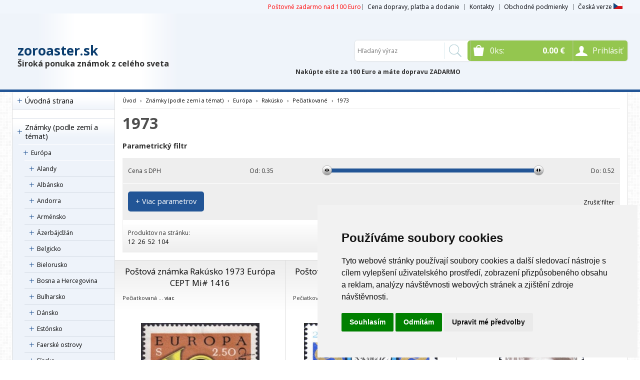

--- FILE ---
content_type: text/html
request_url: https://www.zoroaster.sk/kategorie/1973-7/
body_size: 657868
content:


<!DOCTYPE html>
<html lang="cs">
<head>
	<meta charset="windows-1250" />
	<meta name="viewport" content="width=device-width, initial-scale=1.0, minimum-scale=1.0, maximum-scale=1.0, user-scalable=0" />
	<meta name="format-detection" content="telephone=no" />
	<title>1973 - zoroaster.sk</title>
  	<meta name="keywords" content="poštové známky, známka, známky, filatelia, FDC, anglické kolónie, francúzske kolónie, znamky, postove znamky, známky fauna, známky flóra, predaj poštových známok, predaj postovych znamok, zberateľské známky, zberatelske znamky, známky z celého sveta," />
  	<meta name="description" content="Poštové známky z celého sveta, zahraničné poštové známky" />
 	<meta name="robots" content="all,follow" />
 	<meta name="revisit-after" content="1 days" />
	<meta name="author" content="Code &amp; design: www.4shop.cz; Content: www.4shop.cz; e-mail:info@4shop.cz" />
	<meta http-equiv="X-UA-Compatible" content="IE=edge" />
	<base href=""><!--[if lte IE 6]></base><![endif]-->
	<link href="https://shared.4shop.cz/sablona/_design_klasik/rs02-tmave-modry/css/layout.css" rel="stylesheet" type="text/css" />
	<link href="https://shared.4shop.cz/sablona/_design_klasik/rs02-tmave-modry/css/chosen.css" rel="stylesheet" type="text/css" />
	<link href="https://shared.4shop.cz/sablona/_design_klasik/rs02-tmave-modry/css/easy-responsive-tabs.css" rel="stylesheet" type="text/css" />
	<link href="https://shared.4shop.cz/sablona/_design_klasik/rs02-tmave-modry/css/cupertino/jquery-ui-1.9.2.custom.css" rel="stylesheet" type="text/css" />
	<link href="https://fonts.googleapis.com/css?family=Open+Sans:400,300,600,700&amp;subset=latin,latin-ext" rel="stylesheet" type="text/css" />
			<script src="https://shared.4shop.cz/sablona/_design_klasik/rs02-tmave-modry/js/jquery-1.9.1.min.js" type="text/javascript"></script>
	<script src="https://shared.4shop.cz/sablona/_design_klasik/rs02-tmave-modry/js/jquery-ui-1.9.2.custom.min.js" type="text/javascript"></script>
	<script src="https://shared.4shop.cz/sablona/_design_klasik/rs02-tmave-modry/js/jquery.bxslider.min.js" type="text/javascript"></script>
	<script src="https://shared.4shop.cz/sablona/_design_klasik/rs02-tmave-modry/js/chosen.jquery.min.js" type="text/javascript"></script>
	<script src="https://shared.4shop.cz/sablona/_design_klasik/rs02-tmave-modry/js/easyResponsiveTabs.js" type="text/javascript"></script>
	<script src="https://shared.4shop.cz/sablona/_design_klasik/rs02-tmave-modry/js/jquery.screwdefaultbuttons.min.js" type="text/javascript"></script>
	<script src="https://shared.4shop.cz/sablona/_design_klasik/rs02-tmave-modry/js/config.js" type="text/javascript"></script>
	<script src="https://shared.4shop.cz/sablona/_design_klasik/rs02-tmave-modry/js/toggle.js" type="text/javascript"></script>
	<meta property="og:title" content="1973" />
	<meta property="og:description" content="Poštové známky z celého sveta, zahraničné poštové známky" />
	<meta property="og:url" content="https://www.zoroaster.sk//kategorie/1973-7/" />  
	<script src="https://shared.4shop.cz/lightbox/js/lightbox.min.js"></script>
	<link href="https://shared.4shop.cz/lightbox/css/lightbox.css" rel="stylesheet" />
	<!--[if lte IE 8]>
	<link href="https://shared.4shop.cz/sablona/_design_klasik/rs02-tmave-modry/css/ie.css" rel="stylesheet" type="text/css" />
	<script src="https://shared.4shop.cz/sablona/_design_klasik/rs02-tmave-modry/js/config.ie.js" type="text/javascript"></script>
	<![endif]-->
<!-- Begin Cookie Consent plugin by Silktide - http://silktide.com/cookieconsent -->


<script type="text/javascript">
$('strong.price').html($('strong.price').html().replace(',','<sup>')+'</sup>');
$('strong.price').html($('strong.price').html().replace('.','<sup>')+'</sup>');
</script>

<!-- End Cookie Consent plugin -->

<style>


.podnapis{
    font-weight: 800;
    position: absolute;
    width: 303px;
    top: 33px;
}


@media screen and (min-width: 768px){
#header.scroll .in .top .logo {
    top: 1px;
}}


@media screen and (max-width: 767px){

.nakuptedl{
position: relative;
display:none;
}

.nakuptekr{
position: relative;
display:none;
}

#header.scroll .nakuptedl{
display:none;
}
#header.scroll .nakuptekr{
display:none;
}
}



@media screen and (max-width: 1280px){

.nakuptedl{
position: relative;
    top: 78px;
    left: 116px;
    font-weight: 900;
}

.nakuptekr{
position: relative;
    top: 78px;
    left: 29px;
    font-weight: 900;
}

#header.scroll .nakuptedl{
display:none;
}
#header.scroll .nakuptekr{
display:none;
}
}



@media screen and (min-width: 1281px){

.nakuptedl{
position: relative;
    top: 78px;
    left: 231px;
    font-weight: 900;
}

.nakuptekr{
position: relative;
    top: 78px;
    left: 145px;
    font-weight: 900;
}

#header.scroll .nakuptedl{
display:none;
}
#header.scroll .nakuptekr{
display:none;
}
}


.banner img {
    display: inline-block;
    width: auto;
    height: auto;
    max-height: 100%;
    max-width: 100%;
    text-align: center;
    line-height: 235px;
    -webkit-box-sizing: border-box;
    -moz-box-sizing: border-box;
    box-sizing: border-box;
}

@media screen and (min-width: 768px) {
	#header.scroll {
		height: 76px;
		background: #fff url("https://www.zoroaster.sk/upload/") repeat scroll center top 0 !important;
				background-position: top center !important;
	}
}


strong.price:after{ content:'€'; font-size:small; vertical-align: top; padding: 0px 0px 0px 3px; }
.final-price:after{ content:'€'; font-size:small; vertical-align: top; padding: 0px 0px 0px 3px; }
</style>

<script type="text/plain" cookie-consent="tracking">

  var _gaq = _gaq || [];
  _gaq.push(['_setAccount', 'UA-161271358-1']);
  _gaq.push(['_setDomainName', 'zoroaster.sk']);
  _gaq.push(['_trackPageview']);

  (function() {
    var ga = document.createElement('script'); ga.type = 'text/javascript'; ga.async = true;
    ga.src = ('https:' == document.location.protocol ? 'https://ssl' : 'http://www') + '.google-analytics.com/ga.js';
    var s = document.getElementsByTagName('script')[0]; s.parentNode.insertBefore(ga, s);
  })();

</script>


<script>
window.dataLayer = window.dataLayer ||   [];
function gtag(){
	dataLayer.push(arguments);
}
gtag('consent', 'default', {
	'ad_storage': 'denied',
	'ad_user_data': 'denied',
	'ad_personalization': 'denied',
	'analytics_storage': 'denied'
});
</script>

<script async src="https://www.googletagmanager.com/gtag/js?id=G-R750VMK65T"></script>
<script>
  window.dataLayer = window.dataLayer || [];
  function gtag(){dataLayer.push(arguments);}
  gtag('js', new Date());

  gtag('config', 'G-R750VMK65T');
</script>



<!-- Google Tag Manager -->
<script>(function(w,d,s,l,i){w[l]=w[l]||[];w[l].push({'gtm.start':
new Date().getTime(),event:'gtm.js'});var f=d.getElementsByTagName(s)[0],
j=d.createElement(s),dl=l!='dataLayer'?'&l='+l:'';j.async=true;j.src=
'https://www.googletagmanager.com/gtm.js?id='+i+dl;f.parentNode.insertBefore(j,f);
})(window,document,'script','dataLayer','UA-106081400-1');</script>
<!-- End Google Tag Manager -->

<!-- Google Tag Manager (noscript) -->
<noscript><iframe src="https://www.googletagmanager.com/ns.html?id=UA-106081400-1"
height="0" width="0" style="display:none;visibility:hidden"></iframe></noscript>
<!-- End Google Tag Manager (noscript) -->





<!-- Cookie Consent by TermsFeed (https://www.TermsFeed.com) -->
<script type="text/javascript" src="https://www.termsfeed.com/public/cookie-consent/4.1.0/cookie-consent.js" charset="UTF-8"></script>
<script type="text/javascript" charset="UTF-8">
document.addEventListener('DOMContentLoaded', function () {
cookieconsent.run({"notice_banner_type":"simple","consent_type":"express","palette":"light","language":"cs","page_load_consent_levels":["strictly-necessary"],"notice_banner_reject_button_hide":false,"preferences_center_close_button_hide":false,"page_refresh_confirmation_buttons":false, "callbacks": {"scripts_specific_loaded": (level) => {switch(level) {case 'targeting':gtag('consent', 'update', {'ad_storage': 'granted','ad_user_data': 'granted','ad_personalization': 'granted','analytics_storage': 'granted'});break;}}},"callbacks_force": true});
});
</script>
<style>.termsfeed-com---palette-light .cc-nb-okagree {color: #fff;background-color: green;}.termsfeed-com---nb-simple {max-width: 40%;}.termsfeed-com---nb .cc-nb-main-container {padding: 1rem;}.termsfeed-com---nb .cc-nb-title {font-size: 18px;}.termsfeed-com---nb .cc-nb-text {font-size: 12px;margin: 0 0 1rem 0;}.termsfeed-com---palette-light .cc-nb-changep {font-size: 11px;}.termsfeed-com---palette-light .cc-nb-reject {font-size: 11px;}.termsfeed-com---palette-light.termsfeed-com---nb {margin: 5px;}.termsfeed-com---reset p {margin-bottom: 0.4rem;}.termsfeed-com---palette-light .cc-nb-reject {color: #000;background-color: #eaeaea;}</style>
<noscript>ePrivacy and GPDR Cookie Consent by <a href="https://www.TermsFeed.com/" rel="nofollow">TermsFeed Generator</a></noscript>
<!-- End Cookie Consent by TermsFeed (https://www.TermsFeed.com) -->

</head>



<body id="det">
	<div id="content" class="wrap">
		<div class="in">


			<div id="left">
			<p id="cat-toggle"><a>Kategórie e-shopu</a></p>
<ul id="cat">


<li><a href="https://www.zoroaster.sk/" title="Úvodní strana">Úvodná strana</a></li>

<li style="background: none;"><br></li>

<li ><a href="https://www.zoroaster.sk/kategorie/znamky-(podle-zemi-a-temat)/" title="Známky (podle zemí a témat)">Známky (podle zemí a témat)</a>
<ul class="sub" id="a1" style="display: none; margin-left: 12px;">
<li ><a href="https://www.zoroaster.sk/kategorie/evropa/"  title="Európa">Európa</a>
<ul class="sub" id="a2" style="display: none; margin-left: 12px;">
<li ><a href="https://www.zoroaster.sk/kategorie/alandy-1/"  title="Alandy">Alandy</a>
<ul class="sub" id="a2671" style="display: none; margin-left: 12px;">
<li ><a href="https://www.zoroaster.sk/kategorie/nepouzite-283/"  title="Nepoužité">Nepoužité</a>
<ul class="sub" id="a2672" style="display: none; margin-left: 12px;">
<li ><a href="https://www.zoroaster.sk/kategorie/1984-90/"  title="1984-90">1984-90</a></li>
<li ><a href="https://www.zoroaster.sk/kategorie/1991-95-19/"  title="1991-95">1991-95</a></li>
<li ><a href="https://www.zoroaster.sk/kategorie/1996-2000-14/"  title="1996-2000">1996-2000</a></li>
<li ><a href="https://www.zoroaster.sk/kategorie/2001-05-13/"  title="2001-05">2001-05</a></li>
<li ><a href="https://www.zoroaster.sk/kategorie/2006-10-14/"  title="2006-10">2006-10</a></li>
<li ><a href="https://www.zoroaster.sk/kategorie/2011-17-2/"  title="2011-17">2011-17</a></li>
<li ><a href="https://www.zoroaster.sk/kategorie/atm-znamky/"  title="ATM známky">ATM známky</a></li>
</ul></li>

<li ><a href="https://www.zoroaster.sk/kategorie/razitkovane-253/"  title="Pečiatkované">Pečiatkované</a></li>
<li ><a href="https://www.zoroaster.sk/kategorie/sesitky-4/"  title="Zošitky">Zošitky</a></li>
</ul></li>

<li ><a href="https://www.zoroaster.sk/kategorie/albanie/"  title="Albánsko">Albánsko</a>
<ul class="sub" id="a12" style="display: none; margin-left: 12px;">
<li ><a href="https://www.zoroaster.sk/kategorie/nepouzite-8/"  title="Nepoužité">Nepoužité</a></li>
<li ><a href="https://www.zoroaster.sk/kategorie/razitkovane-9/"  title="Pečiatkované">Pečiatkované</a></li>
</ul></li>

<li ><a href="https://www.zoroaster.sk/kategorie/andorra/"  title="Andorra">Andorra</a>
<ul class="sub" id="a11" style="display: none; margin-left: 12px;">
<li ><a href="https://www.zoroaster.sk/kategorie/spanelska/"  title="Španielska">Španielska</a>
<ul class="sub" id="a615" style="display: none; margin-left: 12px;">
<li ><a href="https://www.zoroaster.sk/kategorie/nepouzite-149/"  title="Nepoužité">Nepoužité</a>
<ul class="sub" id="a616" style="display: none; margin-left: 12px;">
<li ><a href="https://www.zoroaster.sk/kategorie/1972-75/"  title="1972-75">1972-75</a></li>
<li ><a href="https://www.zoroaster.sk/kategorie/1976-80-20/"  title="1976-80">1976-80</a></li>
<li ><a href="https://www.zoroaster.sk/kategorie/1981-85-18/"  title="1981-85">1981-85</a></li>
<li ><a href="https://www.zoroaster.sk/kategorie/1986-90-17/"  title="1986-90">1986-90</a></li>
<li ><a href="https://www.zoroaster.sk/kategorie/1991-95-14/"  title="1991-95">1991-95</a></li>
<li ><a href="https://www.zoroaster.sk/kategorie/1996-2000-10/"  title="1996-2000">1996-2000</a></li>
<li ><a href="https://www.zoroaster.sk/kategorie/2001-05-9/"  title="2001-05">2001-05</a></li>
</ul></li>

<li ><a href="https://www.zoroaster.sk/kategorie/razitkovane-155/"  title="Pečiatkované">Pečiatkované</a></li>
</ul></li>

<li ><a href="https://www.zoroaster.sk/kategorie/francouzska/"  title="Francúzska">Francúzska</a>
<ul class="sub" id="a591" style="display: none; margin-left: 12px;">
<li ><a href="https://www.zoroaster.sk/kategorie/nepouzite-138/"  title="Nepoužité">Nepoužité</a>
<ul class="sub" id="a592" style="display: none; margin-left: 12px;">
<li ><a href="https://www.zoroaster.sk/kategorie/1966-70-39/"  title="1966-70">1966-70</a></li>
<li ><a href="https://www.zoroaster.sk/kategorie/1971-75-44/"  title="1971-75">1971-75</a></li>
<li ><a href="https://www.zoroaster.sk/kategorie/1976-80-46/"  title="1976-80">1976-80</a></li>
<li ><a href="https://www.zoroaster.sk/kategorie/1981-85-52/"  title="1981-85">1981-85</a></li>
<li ><a href="https://www.zoroaster.sk/kategorie/1986-90-51/"  title="1986-90">1986-90</a></li>
<li ><a href="https://www.zoroaster.sk/kategorie/1991-95-40/"  title="1991-95">1991-95</a></li>
<li ><a href="https://www.zoroaster.sk/kategorie/1996-2000-45/"  title="1996-2000">1996-2000</a>
<ul class="sub" id="a6325" style="display: none; margin-left: 12px;">
<li ><a href="https://www.zoroaster.sk/kategorie/1996-38/"  title="1996">1996</a></li>
<li ><a href="https://www.zoroaster.sk/kategorie/1997-34/"  title="1997">1997</a></li>
</ul></li>

<li ><a href="https://www.zoroaster.sk/kategorie/2001-05-31/"  title="2001-05">2001-05</a></li>
</ul></li>

<li ><a href="https://www.zoroaster.sk/kategorie/razitkovane-185/"  title="Pečiatkované">Pečiatkované</a></li>
</ul></li>

</ul></li>

<li ><a href="https://www.zoroaster.sk/kategorie/armenie/"  title="Arménsko">Arménsko</a>
<ul class="sub" id="a43" style="display: none; margin-left: 12px;">
<li ><a href="https://www.zoroaster.sk/kategorie/nepouzite-100/"  title="Nepoužité">Nepoužité</a></li>
</ul></li>

<li ><a href="https://www.zoroaster.sk/kategorie/azerbajdzan/"  title="Ázerbájdžán">Ázerbájdžán</a>
<ul class="sub" id="a44" style="display: none; margin-left: 12px;">
<li ><a href="https://www.zoroaster.sk/kategorie/nepouzite-103/"  title="Nepoužité">Nepoužité</a>
<ul class="sub" id="a534" style="display: none; margin-left: 12px;">
<li ><a href="https://www.zoroaster.sk/kategorie/1992-2000-1/"  title="1992-2000">1992-2000</a>
<ul class="sub" id="a6051" style="display: none; margin-left: 12px;">
<li ><a href="https://www.zoroaster.sk/kategorie/1994-42/"  title="1994">1994</a></li>
<li ><a href="https://www.zoroaster.sk/kategorie/1996-35/"  title="1996">1996</a></li>
</ul></li>

<li ><a href="https://www.zoroaster.sk/kategorie/2001-10-19/"  title="2001-10">2001-10</a>
<ul class="sub" id="a6054" style="display: none; margin-left: 12px;">
<li ><a href="https://www.zoroaster.sk/kategorie/2006-17/"  title="2006">2006</a></li>
<li ><a href="https://www.zoroaster.sk/kategorie/2007-18/"  title="2007">2007</a></li>
</ul></li>

</ul></li>

</ul></li>

<li ><a href="https://www.zoroaster.sk/kategorie/belgie/"  title="Belgicko">Belgicko</a>
<ul class="sub" id="a45" style="display: none; margin-left: 12px;">
<li ><a href="https://www.zoroaster.sk/kategorie/nepouzite-50/"  title="Nepoužité">Nepoužité</a>
<ul class="sub" id="a531" style="display: none; margin-left: 12px;">
<li ><a href="https://www.zoroaster.sk/kategorie/1956-60-23/"  title="1956-60">1956-60</a>
<ul class="sub" id="a3542" style="display: none; margin-left: 12px;">
<li ><a href="https://www.zoroaster.sk/kategorie/1956-8/"  title="1956">1956</a></li>
<li ><a href="https://www.zoroaster.sk/kategorie/1957-9/"  title="1957">1957</a></li>
<li ><a href="https://www.zoroaster.sk/kategorie/1958-9/"  title="1958">1958</a></li>
<li ><a href="https://www.zoroaster.sk/kategorie/1959-9/"  title="1959">1959</a></li>
<li ><a href="https://www.zoroaster.sk/kategorie/1960-9/"  title="1960">1960</a></li>
</ul></li>

<li ><a href="https://www.zoroaster.sk/kategorie/1961-65-21/"  title="1961-65">1961-65</a>
<ul class="sub" id="a3550" style="display: none; margin-left: 12px;">
<li ><a href="https://www.zoroaster.sk/kategorie/1961-18/"  title="1961">1961</a></li>
<li ><a href="https://www.zoroaster.sk/kategorie/1962-16/"  title="1962">1962</a></li>
<li ><a href="https://www.zoroaster.sk/kategorie/1963-17/"  title="1963">1963</a></li>
<li ><a href="https://www.zoroaster.sk/kategorie/1964-19/"  title="1964">1964</a></li>
<li ><a href="https://www.zoroaster.sk/kategorie/1965-19/"  title="1965">1965</a></li>
</ul></li>

<li ><a href="https://www.zoroaster.sk/kategorie/1966-70-20/"  title="1966-70">1966-70</a>
<ul class="sub" id="a3556" style="display: none; margin-left: 12px;">
<li ><a href="https://www.zoroaster.sk/kategorie/1966-19/"  title="1966">1966</a></li>
<li ><a href="https://www.zoroaster.sk/kategorie/1967-19/"  title="1967">1967</a></li>
<li ><a href="https://www.zoroaster.sk/kategorie/1968-20/"  title="1968">1968</a></li>
<li ><a href="https://www.zoroaster.sk/kategorie/1969-21/"  title="1969">1969</a></li>
<li ><a href="https://www.zoroaster.sk/kategorie/1970-21/"  title="1970">1970</a></li>
</ul></li>

<li ><a href="https://www.zoroaster.sk/kategorie/1971-75-19/"  title="1971-75">1971-75</a>
<ul class="sub" id="a3562" style="display: none; margin-left: 12px;">
<li ><a href="https://www.zoroaster.sk/kategorie/1971-23/"  title="1971">1971</a></li>
<li ><a href="https://www.zoroaster.sk/kategorie/1972-22/"  title="1972">1972</a></li>
<li ><a href="https://www.zoroaster.sk/kategorie/1973-23/"  title="1973">1973</a></li>
<li ><a href="https://www.zoroaster.sk/kategorie/1974-23/"  title="1974">1974</a></li>
<li ><a href="https://www.zoroaster.sk/kategorie/1975-23/"  title="1975">1975</a></li>
</ul></li>

<li ><a href="https://www.zoroaster.sk/kategorie/1976-80-19/"  title="1976-80">1976-80</a>
<ul class="sub" id="a3568" style="display: none; margin-left: 12px;">
<li ><a href="https://www.zoroaster.sk/kategorie/1976-27/"  title="1976">1976</a></li>
<li ><a href="https://www.zoroaster.sk/kategorie/1977-23/"  title="1977">1977</a></li>
<li ><a href="https://www.zoroaster.sk/kategorie/1978-25/"  title="1978">1978</a></li>
<li ><a href="https://www.zoroaster.sk/kategorie/1979-26/"  title="1979">1979</a></li>
<li ><a href="https://www.zoroaster.sk/kategorie/1980-27/"  title="1980">1980</a></li>
</ul></li>

<li ><a href="https://www.zoroaster.sk/kategorie/1981-85-78/"  title="1981-85">1981-85</a>
<ul class="sub" id="a6277" style="display: none; margin-left: 12px;">
<li ><a href="https://www.zoroaster.sk/kategorie/1981-54/"  title="1981">1981</a></li>
<li ><a href="https://www.zoroaster.sk/kategorie/1982-53/"  title="1982">1982</a></li>
<li ><a href="https://www.zoroaster.sk/kategorie/1983-52/"  title="1983">1983</a></li>
<li ><a href="https://www.zoroaster.sk/kategorie/1985-24/"  title="1985">1985</a></li>
</ul></li>

<li ><a href="https://www.zoroaster.sk/kategorie/1986-90-74/"  title="1986-90">1986-90</a>
<ul class="sub" id="a6282" style="display: none; margin-left: 12px;">
<li ><a href="https://www.zoroaster.sk/kategorie/1987-48/"  title="1987">1987</a></li>
<li ><a href="https://www.zoroaster.sk/kategorie/1988-48/"  title="1988">1988</a></li>
<li ><a href="https://www.zoroaster.sk/kategorie/1989-48/"  title="1989">1989</a></li>
<li ><a href="https://www.zoroaster.sk/kategorie/1990-48/"  title="1990">1990</a></li>
</ul></li>

<li ><a href="https://www.zoroaster.sk/kategorie/1991-95-60/"  title="1991-95">1991-95</a>
<ul class="sub" id="a6287" style="display: none; margin-left: 12px;">
<li ><a href="https://www.zoroaster.sk/kategorie/1991-43/"  title="1991">1991</a></li>
<li ><a href="https://www.zoroaster.sk/kategorie/1993-44/"  title="1993">1993</a></li>
<li ><a href="https://www.zoroaster.sk/kategorie/1994-22/"  title="1994">1994</a></li>
<li ><a href="https://www.zoroaster.sk/kategorie/1995-41/"  title="1995">1995</a></li>
</ul></li>

<li ><a href="https://www.zoroaster.sk/kategorie/1996-2000-44/"  title="1996-2000">1996-2000</a>
<ul class="sub" id="a6292" style="display: none; margin-left: 12px;">
<li ><a href="https://www.zoroaster.sk/kategorie/1996-37/"  title="1996">1996</a></li>
</ul></li>

<li ><a href="https://www.zoroaster.sk/kategorie/kompletni-rocniky-4/"  title="Kompletní ročníky">Kompletní ročníky</a></li>
</ul></li>

<li ><a href="https://www.zoroaster.sk/kategorie/razitkovane-133/"  title="Pečiatkované">Pečiatkované</a>
<ul class="sub" id="a817" style="display: none; margin-left: 12px;">
<li ><a href="https://www.zoroaster.sk/kategorie/1849-1900-1/"  title="1849-1900">1849-1900</a></li>
<li ><a href="https://www.zoroaster.sk/kategorie/1901-45/"  title="1901-45">1901-45</a></li>
<li ><a href="https://www.zoroaster.sk/kategorie/1946-50-12/"  title="1946-50">1946-50</a></li>
<li ><a href="https://www.zoroaster.sk/kategorie/1951-55-15/"  title="1951-55">1951-55</a></li>
<li ><a href="https://www.zoroaster.sk/kategorie/1956-60-15/"  title="1956-60">1956-60</a></li>
<li ><a href="https://www.zoroaster.sk/kategorie/1961-65-10/"  title="1961-65">1961-65</a></li>
<li ><a href="https://www.zoroaster.sk/kategorie/1966-70-10/"  title="1966-70">1966-70</a></li>
<li ><a href="https://www.zoroaster.sk/kategorie/1971-75-8/"  title="1971-75">1971-75</a></li>
<li ><a href="https://www.zoroaster.sk/kategorie/1976-80-7/"  title="1976-80">1976-80</a></li>
<li ><a href="https://www.zoroaster.sk/kategorie/1981-85-7/"  title="1981-85">1981-85</a></li>
<li ><a href="https://www.zoroaster.sk/kategorie/1986-20/"  title="1986">1986</a></li>
<li ><a href="https://www.zoroaster.sk/kategorie/1987-21/"  title="1987">1987</a></li>
<li ><a href="https://www.zoroaster.sk/kategorie/1988-20/"  title="1988">1988</a></li>
<li ><a href="https://www.zoroaster.sk/kategorie/1989-21/"  title="1989">1989</a></li>
<li ><a href="https://www.zoroaster.sk/kategorie/1990-20/"  title="1990">1990</a></li>
<li ><a href="https://www.zoroaster.sk/kategorie/1991-17/"  title="1991">1991</a></li>
<li ><a href="https://www.zoroaster.sk/kategorie/1992-17/"  title="1992">1992</a></li>
<li ><a href="https://www.zoroaster.sk/kategorie/1993-17/"  title="1993">1993</a></li>
<li ><a href="https://www.zoroaster.sk/kategorie/1994-17/"  title="1994">1994</a></li>
<li ><a href="https://www.zoroaster.sk/kategorie/1995-17/"  title="1995">1995</a></li>
<li ><a href="https://www.zoroaster.sk/kategorie/1996-15/"  title="1996">1996</a></li>
<li ><a href="https://www.zoroaster.sk/kategorie/1997-12/"  title="1997">1997</a></li>
<li ><a href="https://www.zoroaster.sk/kategorie/1998-11/"  title="1998">1998</a></li>
<li ><a href="https://www.zoroaster.sk/kategorie/1999-14/"  title="1999">1999</a></li>
<li ><a href="https://www.zoroaster.sk/kategorie/2000-11/"  title="2000">2000</a></li>
<li ><a href="https://www.zoroaster.sk/kategorie/2001-9/"  title="2001">2001</a></li>
<li ><a href="https://www.zoroaster.sk/kategorie/2002-10/"  title="2002">2002</a></li>
<li ><a href="https://www.zoroaster.sk/kategorie/2003-10/"  title="2003">2003</a></li>
<li ><a href="https://www.zoroaster.sk/kategorie/2004-6/"  title="2004">2004</a></li>
<li ><a href="https://www.zoroaster.sk/kategorie/2005-4/"  title="2005">2005</a></li>
<li ><a href="https://www.zoroaster.sk/kategorie/2007-4/"  title="2007">2007</a></li>
</ul></li>

</ul></li>

<li ><a href="https://www.zoroaster.sk/kategorie/belorusko/"  title="Bielorusko">Bielorusko</a>
<ul class="sub" id="a46" style="display: none; margin-left: 12px;">
<li ><a href="https://www.zoroaster.sk/kategorie/nepouzite-231/"  title="Nepoužité">Nepoužité</a>
<ul class="sub" id="a1478" style="display: none; margin-left: 12px;">
<li ><a href="https://www.zoroaster.sk/kategorie/1992-95/"  title="1992-95">1992-95</a>
<ul class="sub" id="a5895" style="display: none; margin-left: 12px;">
<li ><a href="https://www.zoroaster.sk/kategorie/1992-41/"  title="1992">1992</a></li>
<li ><a href="https://www.zoroaster.sk/kategorie/1993-41/"  title="1993">1993</a></li>
<li ><a href="https://www.zoroaster.sk/kategorie/1994-37/"  title="1994">1994</a></li>
<li ><a href="https://www.zoroaster.sk/kategorie/1995-36/"  title="1995">1995</a></li>
</ul></li>

<li ><a href="https://www.zoroaster.sk/kategorie/1996-2000-31/"  title="1996-2000">1996-2000</a>
<ul class="sub" id="a5898" style="display: none; margin-left: 12px;">
<li ><a href="https://www.zoroaster.sk/kategorie/1997-4/"  title="1997">1997</a></li>
<li ><a href="https://www.zoroaster.sk/kategorie/1998-4/"  title="1998">1998</a></li>
</ul></li>

</ul></li>

<li ><a href="https://www.zoroaster.sk/kategorie/razitkovane-129/"  title="Pečiatkované">Pečiatkované</a></li>
</ul></li>

<li ><a href="https://www.zoroaster.sk/kategorie/bosna-a-hercegovina/"  title="Bosna a Hercegovina">Bosna a Hercegovina</a>
<ul class="sub" id="a47" style="display: none; margin-left: 12px;">
<li ><a href="https://www.zoroaster.sk/kategorie/nepouzite-180/"  title="Nepoužité">Nepoužité</a></li>
<li ><a href="https://www.zoroaster.sk/kategorie/razitkovane-146/"  title="Pečiatkované">Pečiatkované</a></li>
</ul></li>

<li ><a href="https://www.zoroaster.sk/kategorie/bulharsko/"  title="Bulharsko">Bulharsko</a>
<ul class="sub" id="a48" style="display: none; margin-left: 12px;">
<li ><a href="https://www.zoroaster.sk/kategorie/nepouzite-45/"  title="Nepoužité">Nepoužité</a>
<ul class="sub" id="a4462" style="display: none; margin-left: 12px;">
<li ><a href="https://www.zoroaster.sk/kategorie/1941-45-5/"  title="1941-45">1941-45</a>
<ul class="sub" id="a6245" style="display: none; margin-left: 12px;">
<li ><a href="https://www.zoroaster.sk/kategorie/1945-3/"  title="1945">1945</a></li>
</ul></li>

<li ><a href="https://www.zoroaster.sk/kategorie/1946-50-20/"  title="1946-50">1946-50</a>
<ul class="sub" id="a6149" style="display: none; margin-left: 12px;">
<li ><a href="https://www.zoroaster.sk/kategorie/1946-4/"  title="1946">1946</a></li>
<li ><a href="https://www.zoroaster.sk/kategorie/1947-3/"  title="1947">1947</a></li>
<li ><a href="https://www.zoroaster.sk/kategorie/1948-4/"  title="1948">1948</a></li>
<li ><a href="https://www.zoroaster.sk/kategorie/1949-5/"  title="1949">1949</a></li>
<li ><a href="https://www.zoroaster.sk/kategorie/1950-5/"  title="1950">1950</a></li>
</ul></li>

<li ><a href="https://www.zoroaster.sk/kategorie/1971-75-61/"  title="1971-75">1971-75</a>
<ul class="sub" id="a6154" style="display: none; margin-left: 12px;">
<li ><a href="https://www.zoroaster.sk/kategorie/1971-43/"  title="1971">1971</a></li>
<li ><a href="https://www.zoroaster.sk/kategorie/1972-42/"  title="1972">1972</a></li>
</ul></li>

<li ><a href="https://www.zoroaster.sk/kategorie/1981-85-76/"  title="1981-85">1981-85</a>
<ul class="sub" id="a6241" style="display: none; margin-left: 12px;">
<li ><a href="https://www.zoroaster.sk/kategorie/1985-51/"  title="1985">1985</a></li>
</ul></li>

<li ><a href="https://www.zoroaster.sk/kategorie/1986-90-56/"  title="1986-90">1986-90</a>
<ul class="sub" id="a5937" style="display: none; margin-left: 12px;">
<li ><a href="https://www.zoroaster.sk/kategorie/1986-48/"  title="1986">1986</a></li>
<li ><a href="https://www.zoroaster.sk/kategorie/1987-47/"  title="1987">1987</a></li>
<li ><a href="https://www.zoroaster.sk/kategorie/1988-42/"  title="1988">1988</a></li>
<li ><a href="https://www.zoroaster.sk/kategorie/1989-43/"  title="1989">1989</a></li>
<li ><a href="https://www.zoroaster.sk/kategorie/1990-43/"  title="1990">1990</a></li>
</ul></li>

<li ><a href="https://www.zoroaster.sk/kategorie/1991-95-44/"  title="1991-95">1991-95</a>
<ul class="sub" id="a5906" style="display: none; margin-left: 12px;">
<li ><a href="https://www.zoroaster.sk/kategorie/1991-36/"  title="1991">1991</a></li>
<li ><a href="https://www.zoroaster.sk/kategorie/1992-36/"  title="1992">1992</a></li>
<li ><a href="https://www.zoroaster.sk/kategorie/1993-37/"  title="1993">1993</a></li>
<li ><a href="https://www.zoroaster.sk/kategorie/1994-38/"  title="1994">1994</a></li>
<li ><a href="https://www.zoroaster.sk/kategorie/1995-37/"  title="1995">1995</a></li>
</ul></li>

<li ><a href="https://www.zoroaster.sk/kategorie/1996-2000-32/"  title="1996-2000">1996-2000</a>
<ul class="sub" id="a5912" style="display: none; margin-left: 12px;">
<li ><a href="https://www.zoroaster.sk/kategorie/1996-4/"  title="1996">1996</a></li>
<li ><a href="https://www.zoroaster.sk/kategorie/1997-30/"  title="1997">1997</a></li>
<li ><a href="https://www.zoroaster.sk/kategorie/1998-29/"  title="1998">1998</a></li>
</ul></li>

</ul></li>

<li ><a href="https://www.zoroaster.sk/kategorie/razitkovane-51/"  title="Pečiatkované">Pečiatkované</a></li>
</ul></li>

<li ><a href="https://www.zoroaster.sk/kategorie/dansko/"  title="Dánsko">Dánsko</a>
<ul class="sub" id="a50" style="display: none; margin-left: 12px;">
<li ><a href="https://www.zoroaster.sk/kategorie/nepouzite-122/"  title="Nepoužité">Nepoužité</a>
<ul class="sub" id="a4464" style="display: none; margin-left: 12px;">
<li ><a href="https://www.zoroaster.sk/kategorie/1901-45-13/"  title="1901-45">1901-45</a></li>
<li ><a href="https://www.zoroaster.sk/kategorie/1946-59/"  title="1946-59">1946-59</a></li>
<li ><a href="https://www.zoroaster.sk/kategorie/1960-65/"  title="1960-65">1960-65</a>
<ul class="sub" id="a6752" style="display: none; margin-left: 12px;">
<li ><a href="https://www.zoroaster.sk/kategorie/1960-16/"  title="1960">1960</a></li>
<li ><a href="https://www.zoroaster.sk/kategorie/1961-2/"  title="1961">1961</a></li>
<li ><a href="https://www.zoroaster.sk/kategorie/1962-6/"  title="1962">1962</a></li>
<li ><a href="https://www.zoroaster.sk/kategorie/1963-30/"  title="1963">1963</a></li>
<li ><a href="https://www.zoroaster.sk/kategorie/1964-32/"  title="1964">1964</a></li>
<li ><a href="https://www.zoroaster.sk/kategorie/1965-35/"  title="1965">1965</a></li>
</ul></li>

<li ><a href="https://www.zoroaster.sk/kategorie/1966-70-49/"  title="1966-70">1966-70</a>
<ul class="sub" id="a6328" style="display: none; margin-left: 12px;">
<li ><a href="https://www.zoroaster.sk/kategorie/1966-38/"  title="1966">1966</a></li>
<li ><a href="https://www.zoroaster.sk/kategorie/1967-36/"  title="1967">1967</a></li>
<li ><a href="https://www.zoroaster.sk/kategorie/1968-34/"  title="1968">1968</a></li>
<li ><a href="https://www.zoroaster.sk/kategorie/1969-38/"  title="1969">1969</a></li>
<li ><a href="https://www.zoroaster.sk/kategorie/1970-39/"  title="1970">1970</a></li>
</ul></li>

<li ><a href="https://www.zoroaster.sk/kategorie/1971-75-57/"  title="1971-75">1971-75</a>
<ul class="sub" id="a6068" style="display: none; margin-left: 12px;">
<li ><a href="https://www.zoroaster.sk/kategorie/1971-44/"  title="1971">1971</a></li>
<li ><a href="https://www.zoroaster.sk/kategorie/1972-44/"  title="1972">1972</a></li>
<li ><a href="https://www.zoroaster.sk/kategorie/1973-43/"  title="1973">1973</a></li>
<li ><a href="https://www.zoroaster.sk/kategorie/1974-42/"  title="1974">1974</a></li>
<li ><a href="https://www.zoroaster.sk/kategorie/1975-43/"  title="1975">1975</a></li>
</ul></li>

<li ><a href="https://www.zoroaster.sk/kategorie/1976-80-60/"  title="1976-80">1976-80</a>
<ul class="sub" id="a6071" style="display: none; margin-left: 12px;">
<li ><a href="https://www.zoroaster.sk/kategorie/1976-49/"  title="1976">1976</a></li>
<li ><a href="https://www.zoroaster.sk/kategorie/1977-48/"  title="1977">1977</a></li>
<li ><a href="https://www.zoroaster.sk/kategorie/1978-42/"  title="1978">1978</a></li>
<li ><a href="https://www.zoroaster.sk/kategorie/1979-42/"  title="1979">1979</a></li>
<li ><a href="https://www.zoroaster.sk/kategorie/1980-43/"  title="1980">1980</a></li>
</ul></li>

<li ><a href="https://www.zoroaster.sk/kategorie/1981-85-65/"  title="1981-85">1981-85</a>
<ul class="sub" id="a6075" style="display: none; margin-left: 12px;">
<li ><a href="https://www.zoroaster.sk/kategorie/1981-49/"  title="1981">1981</a></li>
<li ><a href="https://www.zoroaster.sk/kategorie/1982-46/"  title="1982">1982</a></li>
<li ><a href="https://www.zoroaster.sk/kategorie/1983-46/"  title="1983">1983</a></li>
<li ><a href="https://www.zoroaster.sk/kategorie/1984-51/"  title="1984">1984</a></li>
<li ><a href="https://www.zoroaster.sk/kategorie/1985-64/"  title="1985">1985</a></li>
</ul></li>

<li ><a href="https://www.zoroaster.sk/kategorie/1986-90-75/"  title="1986-90">1986-90</a>
<ul class="sub" id="a6334" style="display: none; margin-left: 12px;">
<li ><a href="https://www.zoroaster.sk/kategorie/1986-50/"  title="1986">1986</a></li>
<li ><a href="https://www.zoroaster.sk/kategorie/1987-49/"  title="1987">1987</a></li>
<li ><a href="https://www.zoroaster.sk/kategorie/1988-63/"  title="1988">1988</a></li>
<li ><a href="https://www.zoroaster.sk/kategorie/1989-64/"  title="1989">1989</a></li>
<li ><a href="https://www.zoroaster.sk/kategorie/1990-65/"  title="1990">1990</a></li>
</ul></li>

<li ><a href="https://www.zoroaster.sk/kategorie/1991-95-70/"  title="1991-95">1991-95</a>
<ul class="sub" id="a7088" style="display: none; margin-left: 12px;">
<li ><a href="https://www.zoroaster.sk/kategorie/1991-59/"  title="1991">1991</a></li>
<li ><a href="https://www.zoroaster.sk/kategorie/1992-55/"  title="1992">1992</a></li>
<li ><a href="https://www.zoroaster.sk/kategorie/1993-55/"  title="1993">1993</a></li>
<li ><a href="https://www.zoroaster.sk/kategorie/1994-55/"  title="1994">1994</a></li>
<li ><a href="https://www.zoroaster.sk/kategorie/1995-50/"  title="1995">1995</a></li>
</ul></li>

<li ><a href="https://www.zoroaster.sk/kategorie/1996-2000-52/"  title="1996-2000">1996-2000</a>
<ul class="sub" id="a7094" style="display: none; margin-left: 12px;">
<li ><a href="https://www.zoroaster.sk/kategorie/1996-49/"  title="1996">1996</a></li>
<li ><a href="https://www.zoroaster.sk/kategorie/1997-46/"  title="1997">1997</a></li>
<li ><a href="https://www.zoroaster.sk/kategorie/1998-42/"  title="1998">1998</a></li>
<li ><a href="https://www.zoroaster.sk/kategorie/1999-39/"  title="1999">1999</a></li>
<li ><a href="https://www.zoroaster.sk/kategorie/2000-38/"  title="2000">2000</a></li>
</ul></li>

<li ><a href="https://www.zoroaster.sk/kategorie/2001-05-40/"  title="2001-05">2001-05</a>
<ul class="sub" id="a7100" style="display: none; margin-left: 12px;">
<li ><a href="https://www.zoroaster.sk/kategorie/2001-33/"  title="2001">2001</a></li>
<li ><a href="https://www.zoroaster.sk/kategorie/2002-31/"  title="2002">2002</a></li>
<li ><a href="https://www.zoroaster.sk/kategorie/2003-34/"  title="2003">2003</a></li>
<li ><a href="https://www.zoroaster.sk/kategorie/2004-26/"  title="2004">2004</a></li>
<li ><a href="https://www.zoroaster.sk/kategorie/2005-23/"  title="2005">2005</a></li>
</ul></li>

<li ><a href="https://www.zoroaster.sk/kategorie/2006-10-20/"  title="2006-10">2006-10</a>
<ul class="sub" id="a7106" style="display: none; margin-left: 12px;">
<li ><a href="https://www.zoroaster.sk/kategorie/2006-25/"  title="2006">2006</a></li>
<li ><a href="https://www.zoroaster.sk/kategorie/2007-26/"  title="2007">2007</a></li>
<li ><a href="https://www.zoroaster.sk/kategorie/2008-22/"  title="2008">2008</a></li>
</ul></li>

</ul></li>

<li ><a href="https://www.zoroaster.sk/kategorie/razitkovane-131/"  title="Pečiatkované">Pečiatkované</a>
<ul class="sub" id="a4465" style="display: none; margin-left: 12px;">
<li ><a href="https://www.zoroaster.sk/kategorie/1851-1900-1/"  title="1851-1900">1851-1900</a></li>
<li ><a href="https://www.zoroaster.sk/kategorie/1901-45-9/"  title="1901-45">1901-45</a></li>
<li ><a href="https://www.zoroaster.sk/kategorie/1946-60-8/"  title="1946-60">1946-60</a></li>
<li ><a href="https://www.zoroaster.sk/kategorie/1961-70-7/"  title="1961-70">1961-70</a></li>
<li ><a href="https://www.zoroaster.sk/kategorie/1971-80-10/"  title="1971-80">1971-80</a></li>
<li ><a href="https://www.zoroaster.sk/kategorie/1981-90-12/"  title="1981-90">1981-90</a></li>
<li ><a href="https://www.zoroaster.sk/kategorie/1991-2000-15/"  title="1991-2000">1991-2000</a></li>
<li ><a href="https://www.zoroaster.sk/kategorie/2001-10-13/"  title="2001-10">2001-10</a></li>
<li ><a href="https://www.zoroaster.sk/kategorie/2011-15-14/"  title="2011-15">2011-15</a></li>
</ul></li>

</ul></li>

<li ><a href="https://www.zoroaster.sk/kategorie/estonsko/"  title="Estónsko">Estónsko</a>
<ul class="sub" id="a51" style="display: none; margin-left: 12px;">
<li ><a href="https://www.zoroaster.sk/kategorie/nepouzite-73/"  title="Nepoužité">Nepoužité</a>
<ul class="sub" id="a481" style="display: none; margin-left: 12px;">
<li ><a href="https://www.zoroaster.sk/kategorie/1991-95-46/"  title="1991-95">1991-95</a>
<ul class="sub" id="a6024" style="display: none; margin-left: 12px;">
<li ><a href="https://www.zoroaster.sk/kategorie/1991-38/"  title="1991">1991</a></li>
<li ><a href="https://www.zoroaster.sk/kategorie/1992-38/"  title="1992">1992</a></li>
<li ><a href="https://www.zoroaster.sk/kategorie/1993-39/"  title="1993">1993</a></li>
<li ><a href="https://www.zoroaster.sk/kategorie/1994-40/"  title="1994">1994</a></li>
<li ><a href="https://www.zoroaster.sk/kategorie/1995-38/"  title="1995">1995</a></li>
</ul></li>

<li ><a href="https://www.zoroaster.sk/kategorie/1996-2000-33/"  title="1996-2000">1996-2000</a>
<ul class="sub" id="a6030" style="display: none; margin-left: 12px;">
<li ><a href="https://www.zoroaster.sk/kategorie/1996-32/"  title="1996">1996</a></li>
<li ><a href="https://www.zoroaster.sk/kategorie/1997-31/"  title="1997">1997</a></li>
<li ><a href="https://www.zoroaster.sk/kategorie/1998-30/"  title="1998">1998</a></li>
</ul></li>

</ul></li>

<li ><a href="https://www.zoroaster.sk/kategorie/razitkovane-59/"  title="Pečiatkované">Pečiatkované</a></li>
</ul></li>

<li ><a href="https://www.zoroaster.sk/kategorie/faerske-ostrovy/"  title="Faerské ostrovy">Faerské ostrovy</a>
<ul class="sub" id="a351" style="display: none; margin-left: 12px;">
<li ><a href="https://www.zoroaster.sk/kategorie/nepouzite-23/"  title="Nepoužité">Nepoužité</a>
<ul class="sub" id="a352" style="display: none; margin-left: 12px;">
<li ><a href="https://www.zoroaster.sk/kategorie/1975-80/"  title="1975-80">1975-80</a></li>
<li ><a href="https://www.zoroaster.sk/kategorie/1981-85-2/"  title="1981-85">1981-85</a>
<ul class="sub" id="a1391" style="display: none; margin-left: 12px;">
<li ><a href="https://www.zoroaster.sk/kategorie/1981-66/"  title="1981">1981</a></li>
<li ><a href="https://www.zoroaster.sk/kategorie/1982-61/"  title="1982">1982</a></li>
<li ><a href="https://www.zoroaster.sk/kategorie/1983-63/"  title="1983">1983</a></li>
<li ><a href="https://www.zoroaster.sk/kategorie/1984-61/"  title="1984">1984</a></li>
<li ><a href="https://www.zoroaster.sk/kategorie/1985-62/"  title="1985">1985</a></li>
</ul></li>

<li ><a href="https://www.zoroaster.sk/kategorie/1986-90-2/"  title="1986-90">1986-90</a>
<ul class="sub" id="a1392" style="display: none; margin-left: 12px;">
<li ><a href="https://www.zoroaster.sk/kategorie/1986-65/"  title="1986">1986</a></li>
<li ><a href="https://www.zoroaster.sk/kategorie/1987-65/"  title="1987">1987</a></li>
<li ><a href="https://www.zoroaster.sk/kategorie/1988-61/"  title="1988">1988</a></li>
<li ><a href="https://www.zoroaster.sk/kategorie/1989-62/"  title="1989">1989</a></li>
<li ><a href="https://www.zoroaster.sk/kategorie/1990-63/"  title="1990">1990</a></li>
</ul></li>

<li ><a href="https://www.zoroaster.sk/kategorie/1991-95-2/"  title="1991-95">1991-95</a>
<ul class="sub" id="a1393" style="display: none; margin-left: 12px;">
<li ><a href="https://www.zoroaster.sk/kategorie/1991-57/"  title="1991">1991</a></li>
<li ><a href="https://www.zoroaster.sk/kategorie/1992-53/"  title="1992">1992</a></li>
<li ><a href="https://www.zoroaster.sk/kategorie/1993-53/"  title="1993">1993</a></li>
<li ><a href="https://www.zoroaster.sk/kategorie/1994-53/"  title="1994">1994</a></li>
<li ><a href="https://www.zoroaster.sk/kategorie/1995-48/"  title="1995">1995</a></li>
</ul></li>

<li ><a href="https://www.zoroaster.sk/kategorie/1996-2000-51/"  title="1996-2000">1996-2000</a>
<ul class="sub" id="a1394" style="display: none; margin-left: 12px;">
<li ><a href="https://www.zoroaster.sk/kategorie/1996-45/"  title="1996">1996</a></li>
<li ><a href="https://www.zoroaster.sk/kategorie/1997-43/"  title="1997">1997</a></li>
<li ><a href="https://www.zoroaster.sk/kategorie/1998-40/"  title="1998">1998</a></li>
<li ><a href="https://www.zoroaster.sk/kategorie/1999-37/"  title="1999">1999</a></li>
<li ><a href="https://www.zoroaster.sk/kategorie/2000-36/"  title="2000">2000</a></li>
</ul></li>

<li ><a href="https://www.zoroaster.sk/kategorie/2001-05-1/"  title="2001-05">2001-05</a>
<ul class="sub" id="a1395" style="display: none; margin-left: 12px;">
<li ><a href="https://www.zoroaster.sk/kategorie/2001-31/"  title="2001">2001</a></li>
<li ><a href="https://www.zoroaster.sk/kategorie/2002-28/"  title="2002">2002</a></li>
<li ><a href="https://www.zoroaster.sk/kategorie/2003-31/"  title="2003">2003</a></li>
<li ><a href="https://www.zoroaster.sk/kategorie/2004-25/"  title="2004">2004</a></li>
<li ><a href="https://www.zoroaster.sk/kategorie/2005-21/"  title="2005">2005</a></li>
</ul></li>

<li ><a href="https://www.zoroaster.sk/kategorie/2006-10-19/"  title="2006-10">2006-10</a>
<ul class="sub" id="a6998" style="display: none; margin-left: 12px;">
<li ><a href="https://www.zoroaster.sk/kategorie/2006-24/"  title="2006">2006</a></li>
<li ><a href="https://www.zoroaster.sk/kategorie/2007-25/"  title="2007">2007</a></li>
<li ><a href="https://www.zoroaster.sk/kategorie/2008-21/"  title="2008">2008</a></li>
<li ><a href="https://www.zoroaster.sk/kategorie/2009-24/"  title="2009">2009</a></li>
<li ><a href="https://www.zoroaster.sk/kategorie/2010-22/"  title="2010">2010</a></li>
</ul></li>

</ul></li>

<li ><a href="https://www.zoroaster.sk/kategorie/razitkovane-113/"  title="Pečiatkované">Pečiatkované</a>
<ul class="sub" id="a760" style="display: none; margin-left: 12px;">
<li ><a href="https://www.zoroaster.sk/kategorie/1975-80-1/"  title="1975-80">1975-80</a></li>
<li ><a href="https://www.zoroaster.sk/kategorie/1981-85-3/"  title="1981-85">1981-85</a></li>
<li ><a href="https://www.zoroaster.sk/kategorie/1986-90-3/"  title="1986-90">1986-90</a></li>
<li ><a href="https://www.zoroaster.sk/kategorie/1991-95-3/"  title="1991-95">1991-95</a></li>
<li ><a href="https://www.zoroaster.sk/kategorie/1996-2000-1/"  title="1996-2000">1996-2000</a>
<ul class="sub" id="a1399" style="display: none; margin-left: 12px;">
<li ><a href="https://www.zoroaster.sk/kategorie/1996-46/"  title="1996">1996</a></li>
</ul></li>

<li ><a href="https://www.zoroaster.sk/kategorie/2001-05-2/"  title="2001-05">2001-05</a></li>
<li ><a href="https://www.zoroaster.sk/kategorie/2006-10-1/"  title="2006-10">2006-10</a></li>
</ul></li>

<li ><a href="https://www.zoroaster.sk/kategorie/sesitky-booklety-12/"  title="Zošitky, Booklety">Zošitky, Booklety</a></li>
<li ><a href="https://www.zoroaster.sk/kategorie/kompletni-rocniky-9/"  title="Kompletní ročníky">Kompletní ročníky</a></li>
</ul></li>

<li ><a href="https://www.zoroaster.sk/kategorie/finsko/"  title="Fínsko">Fínsko</a>
<ul class="sub" id="a52" style="display: none; margin-left: 12px;">
<li ><a href="https://www.zoroaster.sk/kategorie/nepouzite-64/"  title="Nepoužité">Nepoužité</a>
<ul class="sub" id="a4466" style="display: none; margin-left: 12px;">
<li ><a href="https://www.zoroaster.sk/kategorie/1945-50-1/"  title="1945-50">1945-50</a>
<ul class="sub" id="a6765" style="display: none; margin-left: 12px;">
<li ><a href="https://www.zoroaster.sk/kategorie/1945-4/"  title="1945">1945</a></li>
<li ><a href="https://www.zoroaster.sk/kategorie/1946-5/"  title="1946">1946</a></li>
<li ><a href="https://www.zoroaster.sk/kategorie/1947-4/"  title="1947">1947</a></li>
<li ><a href="https://www.zoroaster.sk/kategorie/1948-5/"  title="1948">1948</a></li>
<li ><a href="https://www.zoroaster.sk/kategorie/1949-6/"  title="1949">1949</a></li>
<li ><a href="https://www.zoroaster.sk/kategorie/1950-6/"  title="1950">1950</a></li>
</ul></li>

<li ><a href="https://www.zoroaster.sk/kategorie/1951-55-24/"  title="1951-55">1951-55</a>
<ul class="sub" id="a6772" style="display: none; margin-left: 12px;">
<li ><a href="https://www.zoroaster.sk/kategorie/1951-6/"  title="1951">1951</a></li>
<li ><a href="https://www.zoroaster.sk/kategorie/1952-6/"  title="1952">1952</a></li>
<li ><a href="https://www.zoroaster.sk/kategorie/1953-6/"  title="1953">1953</a></li>
<li ><a href="https://www.zoroaster.sk/kategorie/1954-7/"  title="1954">1954</a></li>
<li ><a href="https://www.zoroaster.sk/kategorie/1955-8/"  title="1955">1955</a></li>
</ul></li>

<li ><a href="https://www.zoroaster.sk/kategorie/1956-60-30/"  title="1956-60">1956-60</a>
<ul class="sub" id="a6079" style="display: none; margin-left: 12px;">
<li ><a href="https://www.zoroaster.sk/kategorie/1956-13/"  title="1956">1956</a></li>
<li ><a href="https://www.zoroaster.sk/kategorie/1957-14/"  title="1957">1957</a></li>
<li ><a href="https://www.zoroaster.sk/kategorie/1958-16/"  title="1958">1958</a></li>
<li ><a href="https://www.zoroaster.sk/kategorie/1959-16/"  title="1959">1959</a></li>
<li ><a href="https://www.zoroaster.sk/kategorie/1960-17/"  title="1960">1960</a></li>
</ul></li>

<li ><a href="https://www.zoroaster.sk/kategorie/1961-65-43/"  title="1961-65">1961-65</a>
<ul class="sub" id="a6081" style="display: none; margin-left: 12px;">
<li ><a href="https://www.zoroaster.sk/kategorie/1961-30/"  title="1961">1961</a></li>
<li ><a href="https://www.zoroaster.sk/kategorie/1962-30/"  title="1962">1962</a></li>
<li ><a href="https://www.zoroaster.sk/kategorie/1963-31/"  title="1963">1963</a></li>
<li ><a href="https://www.zoroaster.sk/kategorie/1964-33/"  title="1964">1964</a></li>
<li ><a href="https://www.zoroaster.sk/kategorie/1965-33/"  title="1965">1965</a></li>
</ul></li>

<li ><a href="https://www.zoroaster.sk/kategorie/1966-70-45/"  title="1966-70">1966-70</a>
<ul class="sub" id="a6083" style="display: none; margin-left: 12px;">
<li ><a href="https://www.zoroaster.sk/kategorie/1966-36/"  title="1966">1966</a></li>
<li ><a href="https://www.zoroaster.sk/kategorie/1967-34/"  title="1967">1967</a></li>
<li ><a href="https://www.zoroaster.sk/kategorie/1968-37/"  title="1968">1968</a></li>
<li ><a href="https://www.zoroaster.sk/kategorie/1969-35/"  title="1969">1969</a></li>
<li ><a href="https://www.zoroaster.sk/kategorie/1970-36/"  title="1970">1970</a></li>
</ul></li>

<li ><a href="https://www.zoroaster.sk/kategorie/1971-75-58/"  title="1971-75">1971-75</a>
<ul class="sub" id="a6085" style="display: none; margin-left: 12px;">
<li ><a href="https://www.zoroaster.sk/kategorie/1971-48/"  title="1971">1971</a></li>
<li ><a href="https://www.zoroaster.sk/kategorie/1972-41/"  title="1972">1972</a></li>
<li ><a href="https://www.zoroaster.sk/kategorie/1973-42/"  title="1973">1973</a></li>
<li ><a href="https://www.zoroaster.sk/kategorie/1974-43/"  title="1974">1974</a></li>
<li ><a href="https://www.zoroaster.sk/kategorie/1975-47/"  title="1975">1975</a></li>
</ul></li>

<li ><a href="https://www.zoroaster.sk/kategorie/1976-80-61/"  title="1976-80">1976-80</a>
<ul class="sub" id="a6087" style="display: none; margin-left: 12px;">
<li ><a href="https://www.zoroaster.sk/kategorie/1976-50/"  title="1976">1976</a></li>
<li ><a href="https://www.zoroaster.sk/kategorie/1977-49/"  title="1977">1977</a></li>
<li ><a href="https://www.zoroaster.sk/kategorie/1978-43/"  title="1978">1978</a></li>
<li ><a href="https://www.zoroaster.sk/kategorie/1979-48/"  title="1979">1979</a></li>
<li ><a href="https://www.zoroaster.sk/kategorie/1980-44/"  title="1980">1980</a></li>
</ul></li>

<li ><a href="https://www.zoroaster.sk/kategorie/1981-85-66/"  title="1981-85">1981-85</a>
<ul class="sub" id="a6089" style="display: none; margin-left: 12px;">
<li ><a href="https://www.zoroaster.sk/kategorie/1981-50/"  title="1981">1981</a></li>
<li ><a href="https://www.zoroaster.sk/kategorie/1982-47/"  title="1982">1982</a></li>
<li ><a href="https://www.zoroaster.sk/kategorie/1983-47/"  title="1983">1983</a></li>
<li ><a href="https://www.zoroaster.sk/kategorie/1984-50/"  title="1984">1984</a></li>
<li ><a href="https://www.zoroaster.sk/kategorie/1985-55/"  title="1985">1985</a></li>
</ul></li>

<li ><a href="https://www.zoroaster.sk/kategorie/1986-90-64/"  title="1986-90">1986-90</a>
<ul class="sub" id="a6093" style="display: none; margin-left: 12px;">
<li ><a href="https://www.zoroaster.sk/kategorie/1986-49/"  title="1986">1986</a></li>
<li ><a href="https://www.zoroaster.sk/kategorie/1987-44/"  title="1987">1987</a></li>
<li ><a href="https://www.zoroaster.sk/kategorie/1988-44/"  title="1988">1988</a></li>
<li ><a href="https://www.zoroaster.sk/kategorie/1989-45/"  title="1989">1989</a></li>
<li ><a href="https://www.zoroaster.sk/kategorie/1990-44/"  title="1990">1990</a></li>
</ul></li>

<li ><a href="https://www.zoroaster.sk/kategorie/1991-95-61/"  title="1991-95">1991-95</a>
<ul class="sub" id="a6322" style="display: none; margin-left: 12px;">
<li ><a href="https://www.zoroaster.sk/kategorie/1991-44/"  title="1991">1991</a></li>
<li ><a href="https://www.zoroaster.sk/kategorie/1992-46/"  title="1992">1992</a></li>
<li ><a href="https://www.zoroaster.sk/kategorie/1993-48/"  title="1993">1993</a></li>
</ul></li>

<li ><a href="https://www.zoroaster.sk/kategorie/sesitky-5/"  title="Zošitky">Zošitky</a></li>
</ul></li>

<li ><a href="https://www.zoroaster.sk/kategorie/razitkovane-49/"  title="Pečiatkované">Pečiatkované</a>
<ul class="sub" id="a4467" style="display: none; margin-left: 12px;">
<li ><a href="https://www.zoroaster.sk/kategorie/1930-45/"  title="1930-45">1930-45</a></li>
<li ><a href="https://www.zoroaster.sk/kategorie/1946-60-11/"  title="1946-60">1946-60</a></li>
<li ><a href="https://www.zoroaster.sk/kategorie/1961-70-12/"  title="1961-70">1961-70</a></li>
<li ><a href="https://www.zoroaster.sk/kategorie/1971-80-17/"  title="1971-80">1971-80</a></li>
<li ><a href="https://www.zoroaster.sk/kategorie/1981-90-18/"  title="1981-90">1981-90</a></li>
<li ><a href="https://www.zoroaster.sk/kategorie/1991-2000-18/"  title="1991-2000">1991-2000</a></li>
<li ><a href="https://www.zoroaster.sk/kategorie/2001-10-16/"  title="2001-10">2001-10</a></li>
</ul></li>

<li ><a href="https://www.zoroaster.sk/kategorie/alandy/"  title="Alandy">Alandy</a>
<ul class="sub" id="a519" style="display: none; margin-left: 12px;">
<li ><a href="https://www.zoroaster.sk/kategorie/nepouzite-97/"  title="Nepoužité">Nepoužité</a></li>
<li ><a href="https://www.zoroaster.sk/kategorie/razitkovane-122/"  title="Pečiatkované">Pečiatkované</a></li>
<li ><a href="https://www.zoroaster.sk/kategorie/sesitky-booklety-3/"  title="Zošitky, Booklety">Zošitky, Booklety</a></li>
</ul></li>

</ul></li>

<li ><a href="https://www.zoroaster.sk/kategorie/francie/"  title="Francúzsko">Francúzsko</a>
<ul class="sub" id="a53" style="display: none; margin-left: 12px;">
<li ><a href="https://www.zoroaster.sk/kategorie/nepouzite-93/"  title="Nepoužité">Nepoužité</a>
<ul class="sub" id="a509" style="display: none; margin-left: 12px;">
<li ><a href="https://www.zoroaster.sk/kategorie/1849-1900-2/"  title="1849-1900">1849-1900</a></li>
<li ><a href="https://www.zoroaster.sk/kategorie/1901-45-5/"  title="1901-45">1901-45</a></li>
<li ><a href="https://www.zoroaster.sk/kategorie/1946-50-18/"  title="1946-50">1946-50</a>
<ul class="sub" id="a2616" style="display: none; margin-left: 12px;">
<li ><a href="https://www.zoroaster.sk/kategorie/1946-2/"  title="1946">1946</a></li>
<li ><a href="https://www.zoroaster.sk/kategorie/1947-2/"  title="1947">1947</a></li>
<li ><a href="https://www.zoroaster.sk/kategorie/1948-3/"  title="1948">1948</a></li>
<li ><a href="https://www.zoroaster.sk/kategorie/1949-2/"  title="1949">1949</a></li>
<li ><a href="https://www.zoroaster.sk/kategorie/1950-2/"  title="1950">1950</a></li>
</ul></li>

<li ><a href="https://www.zoroaster.sk/kategorie/1951-55-20/"  title="1951-55">1951-55</a>
<ul class="sub" id="a2617" style="display: none; margin-left: 12px;">
<li ><a href="https://www.zoroaster.sk/kategorie/1951-2/"  title="1951">1951</a></li>
<li ><a href="https://www.zoroaster.sk/kategorie/1952-3/"  title="1952">1952</a></li>
<li ><a href="https://www.zoroaster.sk/kategorie/1953-3/"  title="1953">1953</a></li>
<li ><a href="https://www.zoroaster.sk/kategorie/1954-2/"  title="1954">1954</a></li>
<li ><a href="https://www.zoroaster.sk/kategorie/1955-2/"  title="1955">1955</a></li>
</ul></li>

<li ><a href="https://www.zoroaster.sk/kategorie/1956-60-27/"  title="1956-60">1956-60</a>
<ul class="sub" id="a4468" style="display: none; margin-left: 12px;">
<li ><a href="https://www.zoroaster.sk/kategorie/1956-10/"  title="1956">1956</a></li>
<li ><a href="https://www.zoroaster.sk/kategorie/1957-8/"  title="1957">1957</a></li>
<li ><a href="https://www.zoroaster.sk/kategorie/1958-8/"  title="1958">1958</a></li>
<li ><a href="https://www.zoroaster.sk/kategorie/1959-8/"  title="1959">1959</a></li>
<li ><a href="https://www.zoroaster.sk/kategorie/1960-8/"  title="1960">1960</a></li>
</ul></li>

<li ><a href="https://www.zoroaster.sk/kategorie/1961-65-31/"  title="1961-65">1961-65</a>
<ul class="sub" id="a4474" style="display: none; margin-left: 12px;">
<li ><a href="https://www.zoroaster.sk/kategorie/1961-28/"  title="1961">1961</a></li>
<li ><a href="https://www.zoroaster.sk/kategorie/1962-27/"  title="1962">1962</a></li>
<li ><a href="https://www.zoroaster.sk/kategorie/1963-27/"  title="1963">1963</a></li>
<li ><a href="https://www.zoroaster.sk/kategorie/1964-28/"  title="1964">1964</a></li>
<li ><a href="https://www.zoroaster.sk/kategorie/1965-29/"  title="1965">1965</a></li>
</ul></li>

<li ><a href="https://www.zoroaster.sk/kategorie/1966-70-30/"  title="1966-70">1966-70</a>
<ul class="sub" id="a4480" style="display: none; margin-left: 12px;">
<li ><a href="https://www.zoroaster.sk/kategorie/1966-30/"  title="1966">1966</a></li>
<li ><a href="https://www.zoroaster.sk/kategorie/1967-29/"  title="1967">1967</a></li>
<li ><a href="https://www.zoroaster.sk/kategorie/1968-30/"  title="1968">1968</a></li>
<li ><a href="https://www.zoroaster.sk/kategorie/1969-31/"  title="1969">1969</a></li>
<li ><a href="https://www.zoroaster.sk/kategorie/1970-31/"  title="1970">1970</a></li>
</ul></li>

<li ><a href="https://www.zoroaster.sk/kategorie/1971-75-29/"  title="1971-75">1971-75</a>
<ul class="sub" id="a4486" style="display: none; margin-left: 12px;">
<li ><a href="https://www.zoroaster.sk/kategorie/1971-34/"  title="1971">1971</a></li>
<li ><a href="https://www.zoroaster.sk/kategorie/1972-32/"  title="1972">1972</a></li>
<li ><a href="https://www.zoroaster.sk/kategorie/1973-33/"  title="1973">1973</a></li>
<li ><a href="https://www.zoroaster.sk/kategorie/1974-33/"  title="1974">1974</a></li>
<li ><a href="https://www.zoroaster.sk/kategorie/1975-34/"  title="1975">1975</a></li>
</ul></li>

<li ><a href="https://www.zoroaster.sk/kategorie/1976-80-30/"  title="1976-80">1976-80</a>
<ul class="sub" id="a4492" style="display: none; margin-left: 12px;">
<li ><a href="https://www.zoroaster.sk/kategorie/1976-34/"  title="1976">1976</a></li>
<li ><a href="https://www.zoroaster.sk/kategorie/1977-33/"  title="1977">1977</a></li>
<li ><a href="https://www.zoroaster.sk/kategorie/1978-33/"  title="1978">1978</a></li>
<li ><a href="https://www.zoroaster.sk/kategorie/1979-34/"  title="1979">1979</a></li>
<li ><a href="https://www.zoroaster.sk/kategorie/1980-35/"  title="1980">1980</a></li>
</ul></li>

<li ><a href="https://www.zoroaster.sk/kategorie/1981-85-28/"  title="1981-85">1981-85</a>
<ul class="sub" id="a4498" style="display: none; margin-left: 12px;">
<li ><a href="https://www.zoroaster.sk/kategorie/1981-37/"  title="1981">1981</a></li>
<li ><a href="https://www.zoroaster.sk/kategorie/1982-36/"  title="1982">1982</a></li>
<li ><a href="https://www.zoroaster.sk/kategorie/1983-35/"  title="1983">1983</a></li>
<li ><a href="https://www.zoroaster.sk/kategorie/1984-36/"  title="1984">1984</a></li>
<li ><a href="https://www.zoroaster.sk/kategorie/1985-36/"  title="1985">1985</a></li>
</ul></li>

<li ><a href="https://www.zoroaster.sk/kategorie/1986-90-26/"  title="1986-90">1986-90</a>
<ul class="sub" id="a4504" style="display: none; margin-left: 12px;">
<li ><a href="https://www.zoroaster.sk/kategorie/1986-36/"  title="1986">1986</a></li>
<li ><a href="https://www.zoroaster.sk/kategorie/1987-36/"  title="1987">1987</a></li>
<li ><a href="https://www.zoroaster.sk/kategorie/1988-35/"  title="1988">1988</a></li>
<li ><a href="https://www.zoroaster.sk/kategorie/1989-36/"  title="1989">1989</a></li>
<li ><a href="https://www.zoroaster.sk/kategorie/1990-35/"  title="1990">1990</a></li>
</ul></li>

<li ><a href="https://www.zoroaster.sk/kategorie/1991-95-23/"  title="1991-95">1991-95</a>
<ul class="sub" id="a4510" style="display: none; margin-left: 12px;">
<li ><a href="https://www.zoroaster.sk/kategorie/1991-30/"  title="1991">1991</a></li>
<li ><a href="https://www.zoroaster.sk/kategorie/1992-30/"  title="1992">1992</a></li>
<li ><a href="https://www.zoroaster.sk/kategorie/1993-31/"  title="1993">1993</a></li>
<li ><a href="https://www.zoroaster.sk/kategorie/1994-31/"  title="1994">1994</a></li>
<li ><a href="https://www.zoroaster.sk/kategorie/1995-31/"  title="1995">1995</a></li>
</ul></li>

<li ><a href="https://www.zoroaster.sk/kategorie/1996-2000-18/"  title="1996-2000">1996-2000</a>
<ul class="sub" id="a4516" style="display: none; margin-left: 12px;">
<li ><a href="https://www.zoroaster.sk/kategorie/1996-26/"  title="1996">1996</a></li>
<li ><a href="https://www.zoroaster.sk/kategorie/1997-24/"  title="1997">1997</a></li>
<li ><a href="https://www.zoroaster.sk/kategorie/1999-24/"  title="1999">1999</a></li>
<li ><a href="https://www.zoroaster.sk/kategorie/2000-22/"  title="2000">2000</a></li>
</ul></li>

</ul></li>

<li ><a href="https://www.zoroaster.sk/kategorie/razitkovane-105/"  title="Pečiatkované">Pečiatkované</a>
<ul class="sub" id="a733" style="display: none; margin-left: 12px;">
<li ><a href="https://www.zoroaster.sk/kategorie/1849-1900-3/"  title="1849-1900">1849-1900</a></li>
<li ><a href="https://www.zoroaster.sk/kategorie/1901-45-11/"  title="1901-45">1901-45</a></li>
<li ><a href="https://www.zoroaster.sk/kategorie/1946-50-19/"  title="1946-50">1946-50</a></li>
<li ><a href="https://www.zoroaster.sk/kategorie/1951-55-23/"  title="1951-55">1951-55</a>
<ul class="sub" id="a5744" style="display: none; margin-left: 12px;">
<li ><a href="https://www.zoroaster.sk/kategorie/1951-5/"  title="1951">1951</a></li>
<li ><a href="https://www.zoroaster.sk/kategorie/1952-5/"  title="1952">1952</a></li>
<li ><a href="https://www.zoroaster.sk/kategorie/1953-5/"  title="1953">1953</a></li>
<li ><a href="https://www.zoroaster.sk/kategorie/1954-6/"  title="1954">1954</a></li>
<li ><a href="https://www.zoroaster.sk/kategorie/1955-7/"  title="1955">1955</a></li>
</ul></li>

<li ><a href="https://www.zoroaster.sk/kategorie/1956-60-28/"  title="1956-60">1956-60</a>
<ul class="sub" id="a5750" style="display: none; margin-left: 12px;">
<li ><a href="https://www.zoroaster.sk/kategorie/1956-12/"  title="1956">1956</a></li>
<li ><a href="https://www.zoroaster.sk/kategorie/1957-13/"  title="1957">1957</a></li>
<li ><a href="https://www.zoroaster.sk/kategorie/1958-14/"  title="1958">1958</a></li>
<li ><a href="https://www.zoroaster.sk/kategorie/1959-15/"  title="1959">1959</a></li>
<li ><a href="https://www.zoroaster.sk/kategorie/1960-15/"  title="1960">1960</a></li>
</ul></li>

<li ><a href="https://www.zoroaster.sk/kategorie/1961-65-36/"  title="1961-65">1961-65</a>
<ul class="sub" id="a5756" style="display: none; margin-left: 12px;">
<li ><a href="https://www.zoroaster.sk/kategorie/1961-16/"  title="1961">1961</a></li>
<li ><a href="https://www.zoroaster.sk/kategorie/1962-28/"  title="1962">1962</a></li>
<li ><a href="https://www.zoroaster.sk/kategorie/1963-28/"  title="1963">1963</a></li>
<li ><a href="https://www.zoroaster.sk/kategorie/1964-29/"  title="1964">1964</a></li>
<li ><a href="https://www.zoroaster.sk/kategorie/1965-31/"  title="1965">1965</a></li>
</ul></li>

<li ><a href="https://www.zoroaster.sk/kategorie/1966-70-37/"  title="1966-70">1966-70</a>
<ul class="sub" id="a5762" style="display: none; margin-left: 12px;">
<li ><a href="https://www.zoroaster.sk/kategorie/1966-32/"  title="1966">1966</a></li>
<li ><a href="https://www.zoroaster.sk/kategorie/1967-31/"  title="1967">1967</a></li>
<li ><a href="https://www.zoroaster.sk/kategorie/1968-32/"  title="1968">1968</a></li>
<li ><a href="https://www.zoroaster.sk/kategorie/1969-33/"  title="1969">1969</a></li>
<li ><a href="https://www.zoroaster.sk/kategorie/1970-33/"  title="1970">1970</a></li>
</ul></li>

<li ><a href="https://www.zoroaster.sk/kategorie/1971-75-42/"  title="1971-75">1971-75</a>
<ul class="sub" id="a5768" style="display: none; margin-left: 12px;">
<li ><a href="https://www.zoroaster.sk/kategorie/1971-40/"  title="1971">1971</a></li>
<li ><a href="https://www.zoroaster.sk/kategorie/1972-38/"  title="1972">1972</a></li>
<li ><a href="https://www.zoroaster.sk/kategorie/1973-39/"  title="1973">1973</a></li>
<li ><a href="https://www.zoroaster.sk/kategorie/1974-39/"  title="1974">1974</a></li>
<li ><a href="https://www.zoroaster.sk/kategorie/1975-40/"  title="1975">1975</a></li>
</ul></li>

<li ><a href="https://www.zoroaster.sk/kategorie/1976-80-44/"  title="1976-80">1976-80</a>
<ul class="sub" id="a5735" style="display: none; margin-left: 12px;">
<li ><a href="https://www.zoroaster.sk/kategorie/1976-40/"  title="1976">1976</a></li>
<li ><a href="https://www.zoroaster.sk/kategorie/1977-40/"  title="1977">1977</a></li>
<li ><a href="https://www.zoroaster.sk/kategorie/1978-39/"  title="1978">1978</a></li>
<li ><a href="https://www.zoroaster.sk/kategorie/1979-40/"  title="1979">1979</a></li>
<li ><a href="https://www.zoroaster.sk/kategorie/1980-41/"  title="1980">1980</a></li>
</ul></li>

<li ><a href="https://www.zoroaster.sk/kategorie/1981-85-50/"  title="1981-85">1981-85</a>
<ul class="sub" id="a5729" style="display: none; margin-left: 12px;">
<li ><a href="https://www.zoroaster.sk/kategorie/1981-46/"  title="1981">1981</a></li>
<li ><a href="https://www.zoroaster.sk/kategorie/1982-45/"  title="1982">1982</a></li>
<li ><a href="https://www.zoroaster.sk/kategorie/1983-44/"  title="1983">1983</a></li>
<li ><a href="https://www.zoroaster.sk/kategorie/1984-45/"  title="1984">1984</a></li>
<li ><a href="https://www.zoroaster.sk/kategorie/1985-46/"  title="1985">1985</a></li>
</ul></li>

<li ><a href="https://www.zoroaster.sk/kategorie/1986-90-49/"  title="1986-90">1986-90</a>
<ul class="sub" id="a5715" style="display: none; margin-left: 12px;">
<li ><a href="https://www.zoroaster.sk/kategorie/1986-43/"  title="1986">1986</a></li>
<li ><a href="https://www.zoroaster.sk/kategorie/1987-42/"  title="1987">1987</a></li>
<li ><a href="https://www.zoroaster.sk/kategorie/1988-41/"  title="1988">1988</a></li>
<li ><a href="https://www.zoroaster.sk/kategorie/1989-42/"  title="1989">1989</a></li>
<li ><a href="https://www.zoroaster.sk/kategorie/1990-42/"  title="1990">1990</a></li>
</ul></li>

<li ><a href="https://www.zoroaster.sk/kategorie/1991-95-38/"  title="1991-95">1991-95</a>
<ul class="sub" id="a5721" style="display: none; margin-left: 12px;">
<li ><a href="https://www.zoroaster.sk/kategorie/1991-35/"  title="1991">1991</a></li>
<li ><a href="https://www.zoroaster.sk/kategorie/1992-35/"  title="1992">1992</a></li>
<li ><a href="https://www.zoroaster.sk/kategorie/1993-36/"  title="1993">1993</a></li>
<li ><a href="https://www.zoroaster.sk/kategorie/1994-36/"  title="1994">1994</a></li>
<li ><a href="https://www.zoroaster.sk/kategorie/1995-35/"  title="1995">1995</a></li>
</ul></li>

<li ><a href="https://www.zoroaster.sk/kategorie/1996-2000-26/"  title="1996-2000">1996-2000</a>
<ul class="sub" id="a5560" style="display: none; margin-left: 12px;">
<li ><a href="https://www.zoroaster.sk/kategorie/1996-29/"  title="1996">1996</a></li>
<li ><a href="https://www.zoroaster.sk/kategorie/1997-27/"  title="1997">1997</a></li>
<li ><a href="https://www.zoroaster.sk/kategorie/1998-26/"  title="1998">1998</a></li>
<li ><a href="https://www.zoroaster.sk/kategorie/1999-30/"  title="1999">1999</a></li>
<li ><a href="https://www.zoroaster.sk/kategorie/2000-27/"  title="2000">2000</a></li>
</ul></li>

<li ><a href="https://www.zoroaster.sk/kategorie/2001-05-28/"  title="2001-05">2001-05</a>
<ul class="sub" id="a5567" style="display: none; margin-left: 12px;">
<li ><a href="https://www.zoroaster.sk/kategorie/2001-22/"  title="2001">2001</a></li>
<li ><a href="https://www.zoroaster.sk/kategorie/2002-20/"  title="2002">2002</a></li>
<li ><a href="https://www.zoroaster.sk/kategorie/2003-24/"  title="2003">2003</a></li>
<li ><a href="https://www.zoroaster.sk/kategorie/2004-16/"  title="2004">2004</a></li>
<li ><a href="https://www.zoroaster.sk/kategorie/2005-14/"  title="2005">2005</a></li>
</ul></li>

<li ><a href="https://www.zoroaster.sk/kategorie/2006-10-12/"  title="2006-10">2006-10</a>
<ul class="sub" id="a5573" style="display: none; margin-left: 12px;">
<li ><a href="https://www.zoroaster.sk/kategorie/2006-15/"  title="2006">2006</a></li>
<li ><a href="https://www.zoroaster.sk/kategorie/2007-16/"  title="2007">2007</a></li>
<li ><a href="https://www.zoroaster.sk/kategorie/2008-15/"  title="2008">2008</a></li>
<li ><a href="https://www.zoroaster.sk/kategorie/2009-20/"  title="2009">2009</a></li>
<li ><a href="https://www.zoroaster.sk/kategorie/2010-20/"  title="2010">2010</a></li>
</ul></li>

<li ><a href="https://www.zoroaster.sk/kategorie/2011-15-18/"  title="2011-15">2011-15</a>
<ul class="sub" id="a5579" style="display: none; margin-left: 12px;">
<li ><a href="https://www.zoroaster.sk/kategorie/2011-24/"  title="2011">2011</a></li>
<li ><a href="https://www.zoroaster.sk/kategorie/2012-20/"  title="2012">2012</a></li>
<li ><a href="https://www.zoroaster.sk/kategorie/2013-25/"  title="2013">2013</a></li>
<li ><a href="https://www.zoroaster.sk/kategorie/2014-24/"  title="2014">2014</a></li>
<li ><a href="https://www.zoroaster.sk/kategorie/2015-25/"  title="2015">2015</a></li>
</ul></li>

<li ><a href="https://www.zoroaster.sk/kategorie/2016-20-3/"  title="2016-20">2016-20</a>
<ul class="sub" id="a5585" style="display: none; margin-left: 12px;">
<li ><a href="https://www.zoroaster.sk/kategorie/2016-31/"  title="2016">2016</a></li>
<li ><a href="https://www.zoroaster.sk/kategorie/2017-32/"  title="2017">2017</a></li>
<li ><a href="https://www.zoroaster.sk/kategorie/2018-24/"  title="2018">2018</a></li>
<li ><a href="https://www.zoroaster.sk/kategorie/2019-14/"  title="2019">2019</a></li>
<li ><a href="https://www.zoroaster.sk/kategorie/2020-9/"  title="2020">2020</a></li>
</ul></li>

<li ><a href="https://www.zoroaster.sk/kategorie/2021-23/"  title="2021-23">2021-23</a>
<ul class="sub" id="a5669" style="display: none; margin-left: 12px;">
<li ><a href="https://www.zoroaster.sk/kategorie/2021-6/"  title="2021">2021</a></li>
<li ><a href="https://www.zoroaster.sk/kategorie/2022-6/"  title="2022">2022</a></li>
<li ><a href="https://www.zoroaster.sk/kategorie/2023/"  title="2023">2023</a></li>
</ul></li>

</ul></li>

<li ><a href="https://www.zoroaster.sk/kategorie/francouzska-jizni-a-antarkticka-uzemi-taaf-1/"  title="Francúzska jižní a antarktická územie - TAAF">Francúzska jižní a antarktická územie - TAAF</a>
<ul class="sub" id="a2210" style="display: none; margin-left: 12px;">
<li ><a href="https://www.zoroaster.sk/kategorie/nepouzite-308/"  title="Nepoužité">Nepoužité</a></li>
</ul></li>

</ul></li>

<li ><a href="https://www.zoroaster.sk/kategorie/francouzska-zavisla-uzemi/"  title="FRANCOUZSKÁ ZÁVISLÁ ÚZEMÍ">FRANCOUZSKÁ ZÁVISLÁ ÚZEMÍ</a>
<ul class="sub" id="a6294" style="display: none; margin-left: 12px;">
<li ><a href="https://www.zoroaster.sk/kategorie/francouzska-polynesie-2/"  title="Francúzska Polynézia">Francúzska Polynézia</a></li>
<li ><a href="https://www.zoroaster.sk/kategorie/mayotte/"  title="Mayotte">Mayotte</a>
<ul class="sub" id="a6298" style="display: none; margin-left: 12px;">
<li ><a href="https://www.zoroaster.sk/kategorie/1997-2000/"  title="1997-2000">1997-2000</a>
<ul class="sub" id="a6600" style="display: none; margin-left: 12px;">
<li ><a href="https://www.zoroaster.sk/kategorie/1997-37/"  title="1997">1997</a></li>
<li ><a href="https://www.zoroaster.sk/kategorie/1998-34/"  title="1998">1998</a></li>
<li ><a href="https://www.zoroaster.sk/kategorie/1999-32/"  title="1999">1999</a></li>
<li ><a href="https://www.zoroaster.sk/kategorie/2000-31/"  title="2000">2000</a></li>
</ul></li>

<li ><a href="https://www.zoroaster.sk/kategorie/2001-05-35/"  title="2001-05">2001-05</a>
<ul class="sub" id="a6611" style="display: none; margin-left: 12px;">
<li ><a href="https://www.zoroaster.sk/kategorie/2001-27/"  title="2001">2001</a></li>
<li ><a href="https://www.zoroaster.sk/kategorie/2002-23/"  title="2002">2002</a></li>
<li ><a href="https://www.zoroaster.sk/kategorie/2003-26/"  title="2003">2003</a></li>
<li ><a href="https://www.zoroaster.sk/kategorie/2004-20/"  title="2004">2004</a></li>
<li ><a href="https://www.zoroaster.sk/kategorie/2005-17/"  title="2005">2005</a></li>
</ul></li>

<li ><a href="https://www.zoroaster.sk/kategorie/2006-10-15/"  title="2006-10">2006-10</a>
<ul class="sub" id="a6617" style="display: none; margin-left: 12px;">
<li ><a href="https://www.zoroaster.sk/kategorie/2006-20/"  title="2006">2006</a></li>
<li ><a href="https://www.zoroaster.sk/kategorie/2007-21/"  title="2007">2007</a></li>
<li ><a href="https://www.zoroaster.sk/kategorie/2008-17/"  title="2008">2008</a></li>
</ul></li>

</ul></li>

<li ><a href="https://www.zoroaster.sk/kategorie/nova-kaledonie-2/"  title="Nová Kaledónia">Nová Kaledónia</a></li>
<li ><a href="https://www.zoroaster.sk/kategorie/reunion-2/"  title="Réunion">Réunion</a></li>
<li ><a href="https://www.zoroaster.sk/kategorie/saint-pierre-a-miquleon-1/"  title="Saint-Pierre a Miquleon">Saint-Pierre a Miquleon</a>
<ul class="sub" id="a6301" style="display: none; margin-left: 12px;">
<li ><a href="https://www.zoroaster.sk/kategorie/1986-90-76/"  title="1986-90">1986-90</a>
<ul class="sub" id="a6380" style="display: none; margin-left: 12px;">
<li ><a href="https://www.zoroaster.sk/kategorie/1986-51/"  title="1986">1986</a></li>
<li ><a href="https://www.zoroaster.sk/kategorie/1987-56/"  title="1987">1987</a></li>
<li ><a href="https://www.zoroaster.sk/kategorie/1990-49/"  title="1990">1990</a></li>
</ul></li>

<li ><a href="https://www.zoroaster.sk/kategorie/1991-95-63/"  title="1991-95">1991-95</a>
<ul class="sub" id="a6383" style="display: none; margin-left: 12px;">
<li ><a href="https://www.zoroaster.sk/kategorie/1991-46/"  title="1991">1991</a></li>
<li ><a href="https://www.zoroaster.sk/kategorie/1992-44/"  title="1992">1992</a></li>
<li ><a href="https://www.zoroaster.sk/kategorie/1993-46/"  title="1993">1993</a></li>
<li ><a href="https://www.zoroaster.sk/kategorie/1994-46/"  title="1994">1994</a></li>
<li ><a href="https://www.zoroaster.sk/kategorie/1995-43/"  title="1995">1995</a></li>
</ul></li>

<li ><a href="https://www.zoroaster.sk/kategorie/1996-2000-46/"  title="1996-2000">1996-2000</a>
<ul class="sub" id="a6387" style="display: none; margin-left: 12px;">
<li ><a href="https://www.zoroaster.sk/kategorie/1996-39/"  title="1996">1996</a></li>
<li ><a href="https://www.zoroaster.sk/kategorie/1997-35/"  title="1997">1997</a></li>
<li ><a href="https://www.zoroaster.sk/kategorie/1998-32/"  title="1998">1998</a></li>
</ul></li>

</ul></li>

<li ><a href="https://www.zoroaster.sk/kategorie/taaf-francouzske-antarkticke-uzemi/"  title="TAAF - Francúzské antarktické územie">TAAF - Francúzské antarktické územie</a>
<ul class="sub" id="a6302" style="display: none; margin-left: 12px;">
<li ><a href="https://www.zoroaster.sk/kategorie/1975-80-2/"  title="1975-80">1975-80</a>
<ul class="sub" id="a6402" style="display: none; margin-left: 12px;">
<li ><a href="https://www.zoroaster.sk/kategorie/1979-49/"  title="1979">1979</a></li>
<li ><a href="https://www.zoroaster.sk/kategorie/1980-50/"  title="1980">1980</a></li>
</ul></li>

<li ><a href="https://www.zoroaster.sk/kategorie/1981-85-79/"  title="1981-85">1981-85</a>
<ul class="sub" id="a6405" style="display: none; margin-left: 12px;">
<li ><a href="https://www.zoroaster.sk/kategorie/1981-55/"  title="1981">1981</a></li>
<li ><a href="https://www.zoroaster.sk/kategorie/1983-53/"  title="1983">1983</a></li>
<li ><a href="https://www.zoroaster.sk/kategorie/1984-52/"  title="1984">1984</a></li>
<li ><a href="https://www.zoroaster.sk/kategorie/1985-52/"  title="1985">1985</a></li>
</ul></li>

<li ><a href="https://www.zoroaster.sk/kategorie/1986-90-78/"  title="1986-90">1986-90</a>
<ul class="sub" id="a6410" style="display: none; margin-left: 12px;">
<li ><a href="https://www.zoroaster.sk/kategorie/1986-53/"  title="1986">1986</a></li>
<li ><a href="https://www.zoroaster.sk/kategorie/1987-51/"  title="1987">1987</a></li>
<li ><a href="https://www.zoroaster.sk/kategorie/1988-49/"  title="1988">1988</a></li>
<li ><a href="https://www.zoroaster.sk/kategorie/1989-50/"  title="1989">1989</a></li>
<li ><a href="https://www.zoroaster.sk/kategorie/1990-51/"  title="1990">1990</a></li>
</ul></li>

<li ><a href="https://www.zoroaster.sk/kategorie/1991-95-65/"  title="1991-95">1991-95</a>
<ul class="sub" id="a6416" style="display: none; margin-left: 12px;">
<li ><a href="https://www.zoroaster.sk/kategorie/1991-48/"  title="1991">1991</a></li>
</ul></li>

</ul></li>

<li ><a href="https://www.zoroaster.sk/kategorie/wallis-a-futuna-2/"  title="Wallis a Futuna">Wallis a Futuna</a>
<ul class="sub" id="a6303" style="display: none; margin-left: 12px;">
<li ><a href="https://www.zoroaster.sk/kategorie/nepouzite-311/"  title="Nepoužité">Nepoužité</a>
<ul class="sub" id="a6659" style="display: none; margin-left: 12px;">
<li ><a href="https://www.zoroaster.sk/kategorie/1942-60/"  title="1942-60">1942-60</a></li>
<li ><a href="https://www.zoroaster.sk/kategorie/1961-70-14/"  title="1961-70">1961-70</a></li>
<li ><a href="https://www.zoroaster.sk/kategorie/1971-80-8/"  title="1971-80">1971-80</a></li>
<li ><a href="https://www.zoroaster.sk/kategorie/1981-90-11/"  title="1981-90">1981-90</a></li>
<li ><a href="https://www.zoroaster.sk/kategorie/1991-2000-23/"  title="1991-2000">1991-2000</a></li>
<li ><a href="https://www.zoroaster.sk/kategorie/2001-11-1/"  title="2001-11">2001-11</a></li>
</ul></li>

</ul></li>

</ul></li>

<li ><a href="https://www.zoroaster.sk/kategorie/gibraltar/"  title="Gibraltár">Gibraltár</a>
<ul class="sub" id="a701" style="display: none; margin-left: 12px;">
<li ><a href="https://www.zoroaster.sk/kategorie/nepouzite-186/"  title="Nepoužité">Nepoužité</a></li>
<li ><a href="https://www.zoroaster.sk/kategorie/razitkovane-236/"  title="Pečiatkované">Pečiatkované</a></li>
</ul></li>

<li ><a href="https://www.zoroaster.sk/kategorie/gronsko-1/"  title="Grónsko">Grónsko</a>
<ul class="sub" id="a2235" style="display: none; margin-left: 12px;">
<li ><a href="https://www.zoroaster.sk/kategorie/nepouzite-274/"  title="Nepoužité">Nepoužité</a>
<ul class="sub" id="a5257" style="display: none; margin-left: 12px;">
<li ><a href="https://www.zoroaster.sk/kategorie/1935-60-1/"  title="1935-60">1935-60</a></li>
<li ><a href="https://www.zoroaster.sk/kategorie/1961-65-40/"  title="1961-65">1961-65</a></li>
<li ><a href="https://www.zoroaster.sk/kategorie/1966-70-42/"  title="1966-70">1966-70</a></li>
<li ><a href="https://www.zoroaster.sk/kategorie/1971-75-47/"  title="1971-75">1971-75</a></li>
<li ><a href="https://www.zoroaster.sk/kategorie/1976-80-50/"  title="1976-80">1976-80</a>
<ul class="sub" id="a5880" style="display: none; margin-left: 12px;">
<li ><a href="https://www.zoroaster.sk/kategorie/1976-53/"  title="1976">1976</a></li>
<li ><a href="https://www.zoroaster.sk/kategorie/1977-54/"  title="1977">1977</a></li>
<li ><a href="https://www.zoroaster.sk/kategorie/1978-54/"  title="1978">1978</a></li>
<li ><a href="https://www.zoroaster.sk/kategorie/1979-57/"  title="1979">1979</a></li>
<li ><a href="https://www.zoroaster.sk/kategorie/1980-57/"  title="1980">1980</a></li>
</ul></li>

<li ><a href="https://www.zoroaster.sk/kategorie/1981-85-56/"  title="1981-85">1981-85</a>
<ul class="sub" id="a5881" style="display: none; margin-left: 12px;">
<li ><a href="https://www.zoroaster.sk/kategorie/1981-65/"  title="1981">1981</a></li>
<li ><a href="https://www.zoroaster.sk/kategorie/1982-60/"  title="1982">1982</a></li>
<li ><a href="https://www.zoroaster.sk/kategorie/1983-62/"  title="1983">1983</a></li>
<li ><a href="https://www.zoroaster.sk/kategorie/1984-60/"  title="1984">1984</a></li>
<li ><a href="https://www.zoroaster.sk/kategorie/1985-61/"  title="1985">1985</a></li>
</ul></li>

<li ><a href="https://www.zoroaster.sk/kategorie/1986-90-55/"  title="1986-90">1986-90</a>
<ul class="sub" id="a5882" style="display: none; margin-left: 12px;">
<li ><a href="https://www.zoroaster.sk/kategorie/1986-64/"  title="1986">1986</a></li>
<li ><a href="https://www.zoroaster.sk/kategorie/1987-64/"  title="1987">1987</a></li>
<li ><a href="https://www.zoroaster.sk/kategorie/1988-60/"  title="1988">1988</a></li>
<li ><a href="https://www.zoroaster.sk/kategorie/1989-61/"  title="1989">1989</a></li>
<li ><a href="https://www.zoroaster.sk/kategorie/1990-62/"  title="1990">1990</a></li>
</ul></li>

<li ><a href="https://www.zoroaster.sk/kategorie/1991-95-43/"  title="1991-95">1991-95</a>
<ul class="sub" id="a5883" style="display: none; margin-left: 12px;">
<li ><a href="https://www.zoroaster.sk/kategorie/1991-56/"  title="1991">1991</a></li>
<li ><a href="https://www.zoroaster.sk/kategorie/1992-52/"  title="1992">1992</a></li>
<li ><a href="https://www.zoroaster.sk/kategorie/1993-52/"  title="1993">1993</a></li>
<li ><a href="https://www.zoroaster.sk/kategorie/1994-52/"  title="1994">1994</a></li>
<li ><a href="https://www.zoroaster.sk/kategorie/1995-47/"  title="1995">1995</a></li>
</ul></li>

<li ><a href="https://www.zoroaster.sk/kategorie/1996-2000-30/"  title="1996-2000">1996-2000</a>
<ul class="sub" id="a5884" style="display: none; margin-left: 12px;">
<li ><a href="https://www.zoroaster.sk/kategorie/1996-43/"  title="1996">1996</a></li>
<li ><a href="https://www.zoroaster.sk/kategorie/1997-41/"  title="1997">1997</a></li>
<li ><a href="https://www.zoroaster.sk/kategorie/1998-38/"  title="1998">1998</a></li>
<li ><a href="https://www.zoroaster.sk/kategorie/1999-35/"  title="1999">1999</a></li>
<li ><a href="https://www.zoroaster.sk/kategorie/2000-34/"  title="2000">2000</a></li>
</ul></li>

<li ><a href="https://www.zoroaster.sk/kategorie/2001-05-37/"  title="2001-05">2001-05</a>
<ul class="sub" id="a5885" style="display: none; margin-left: 12px;">
<li ><a href="https://www.zoroaster.sk/kategorie/2001-29/"  title="2001">2001</a></li>
<li ><a href="https://www.zoroaster.sk/kategorie/2002-26/"  title="2002">2002</a></li>
<li ><a href="https://www.zoroaster.sk/kategorie/2003-29/"  title="2003">2003</a></li>
<li ><a href="https://www.zoroaster.sk/kategorie/2004-23/"  title="2004">2004</a></li>
<li ><a href="https://www.zoroaster.sk/kategorie/2005-19/"  title="2005">2005</a></li>
</ul></li>

<li ><a href="https://www.zoroaster.sk/kategorie/2006-10-17/"  title="2006-10">2006-10</a>
<ul class="sub" id="a6922" style="display: none; margin-left: 12px;">
<li ><a href="https://www.zoroaster.sk/kategorie/2006-22/"  title="2006">2006</a></li>
<li ><a href="https://www.zoroaster.sk/kategorie/2007-23/"  title="2007">2007</a></li>
<li ><a href="https://www.zoroaster.sk/kategorie/2008-19/"  title="2008">2008</a></li>
<li ><a href="https://www.zoroaster.sk/kategorie/2009-22/"  title="2009">2009</a></li>
</ul></li>

</ul></li>

<li ><a href="https://www.zoroaster.sk/kategorie/razitkovane-227/"  title="Pečiatkované">Pečiatkované</a></li>
<li ><a href="https://www.zoroaster.sk/kategorie/sesitky-booklety-20/"  title="Zošitky, Booklety">Zošitky, Booklety</a></li>
</ul></li>

<li ><a href="https://www.zoroaster.sk/kategorie/chorvatsko/"  title="Chorvátsko">Chorvátsko</a>
<ul class="sub" id="a55" style="display: none; margin-left: 12px;">
<li ><a href="https://www.zoroaster.sk/kategorie/nepouzite-179/"  title="Nepoužité">Nepoužité</a>
<ul class="sub" id="a691" style="display: none; margin-left: 12px;">
<li ><a href="https://www.zoroaster.sk/kategorie/1991-95-72/"  title="1991-95">1991-95</a>
<ul class="sub" id="a7135" style="display: none; margin-left: 12px;">
<li ><a href="https://www.zoroaster.sk/kategorie/1991-61/"  title="1991">1991</a></li>
<li ><a href="https://www.zoroaster.sk/kategorie/1992-57/"  title="1992">1992</a></li>
<li ><a href="https://www.zoroaster.sk/kategorie/1993-57/"  title="1993">1993</a></li>
<li ><a href="https://www.zoroaster.sk/kategorie/1994-57/"  title="1994">1994</a></li>
<li ><a href="https://www.zoroaster.sk/kategorie/1995-52/"  title="1995">1995</a></li>
</ul></li>

<li ><a href="https://www.zoroaster.sk/kategorie/1996-2000-54/"  title="1996-2000">1996-2000</a>
<ul class="sub" id="a7141" style="display: none; margin-left: 12px;">
<li ><a href="https://www.zoroaster.sk/kategorie/1996-51/"  title="1996">1996</a></li>
<li ><a href="https://www.zoroaster.sk/kategorie/1997-48/"  title="1997">1997</a></li>
<li ><a href="https://www.zoroaster.sk/kategorie/1998-44/"  title="1998">1998</a></li>
<li ><a href="https://www.zoroaster.sk/kategorie/1999-41/"  title="1999">1999</a></li>
</ul></li>

</ul></li>

<li ><a href="https://www.zoroaster.sk/kategorie/razitkovane-139/"  title="Pečiatkované">Pečiatkované</a>
<ul class="sub" id="a828" style="display: none; margin-left: 12px;">
<li ><a href="https://www.zoroaster.sk/kategorie/1991-95-69/"  title="1991-95">1991-95</a></li>
<li ><a href="https://www.zoroaster.sk/kategorie/1996-2000-49/"  title="1996-2000">1996-2000</a></li>
<li ><a href="https://www.zoroaster.sk/kategorie/2001-05-18/"  title="2001-05">2001-05</a></li>
<li ><a href="https://www.zoroaster.sk/kategorie/2006-11-3/"  title="2006-11">2006-11</a></li>
</ul></li>

</ul></li>

<li ><a href="https://www.zoroaster.sk/kategorie/irsko/"  title="Írsko">Írsko</a>
<ul class="sub" id="a56" style="display: none; margin-left: 12px;">
<li ><a href="https://www.zoroaster.sk/kategorie/nepouzite-76/"  title="Nepoužité">Nepoužité</a>
<ul class="sub" id="a485" style="display: none; margin-left: 12px;">
<li ><a href="https://www.zoroaster.sk/kategorie/1976-80-71/"  title="1976-80">1976-80</a>
<ul class="sub" id="a6434" style="display: none; margin-left: 12px;">
<li ><a href="https://www.zoroaster.sk/kategorie/1976-48/"  title="1976">1976</a></li>
<li ><a href="https://www.zoroaster.sk/kategorie/1977-46/"  title="1977">1977</a></li>
<li ><a href="https://www.zoroaster.sk/kategorie/1978-49/"  title="1978">1978</a></li>
<li ><a href="https://www.zoroaster.sk/kategorie/1979-51/"  title="1979">1979</a></li>
<li ><a href="https://www.zoroaster.sk/kategorie/1980-52/"  title="1980">1980</a></li>
</ul></li>

<li ><a href="https://www.zoroaster.sk/kategorie/1981-85-81/"  title="1981-85">1981-85</a>
<ul class="sub" id="a6440" style="display: none; margin-left: 12px;">
<li ><a href="https://www.zoroaster.sk/kategorie/1981-57/"  title="1981">1981</a></li>
<li ><a href="https://www.zoroaster.sk/kategorie/1983-55/"  title="1983">1983</a></li>
</ul></li>

</ul></li>

<li ><a href="https://www.zoroaster.sk/kategorie/razitkovane-23/"  title="Pečiatkované">Pečiatkované</a></li>
</ul></li>

<li ><a href="https://www.zoroaster.sk/kategorie/island/"  title="Island">Island</a>
<ul class="sub" id="a57" style="display: none; margin-left: 12px;">
<li ><a href="https://www.zoroaster.sk/kategorie/nepouzite-126/"  title="Nepoužité">Nepoužité</a>
<ul class="sub" id="a5361" style="display: none; margin-left: 12px;">
<li ><a href="https://www.zoroaster.sk/kategorie/1937-45/"  title="1937-45">1937-45</a></li>
<li ><a href="https://www.zoroaster.sk/kategorie/1946-50-21/"  title="1946-50">1946-50</a></li>
<li ><a href="https://www.zoroaster.sk/kategorie/1951-55-25/"  title="1951-55">1951-55</a></li>
<li ><a href="https://www.zoroaster.sk/kategorie/1956-60-31/"  title="1956-60">1956-60</a>
<ul class="sub" id="a6894" style="display: none; margin-left: 12px;">
<li ><a href="https://www.zoroaster.sk/kategorie/1956-14/"  title="1956">1956</a></li>
<li ><a href="https://www.zoroaster.sk/kategorie/1957-15/"  title="1957">1957</a></li>
<li ><a href="https://www.zoroaster.sk/kategorie/1958-17/"  title="1958">1958</a></li>
<li ><a href="https://www.zoroaster.sk/kategorie/1959-17/"  title="1959">1959</a></li>
<li ><a href="https://www.zoroaster.sk/kategorie/1960-18/"  title="1960">1960</a></li>
</ul></li>

<li ><a href="https://www.zoroaster.sk/kategorie/1961-65-51/"  title="1961-65">1961-65</a>
<ul class="sub" id="a6900" style="display: none; margin-left: 12px;">
<li ><a href="https://www.zoroaster.sk/kategorie/1961-31/"  title="1961">1961</a></li>
<li ><a href="https://www.zoroaster.sk/kategorie/1962-31/"  title="1962">1962</a></li>
<li ><a href="https://www.zoroaster.sk/kategorie/1963-32/"  title="1963">1963</a></li>
<li ><a href="https://www.zoroaster.sk/kategorie/1964-34/"  title="1964">1964</a></li>
<li ><a href="https://www.zoroaster.sk/kategorie/1965-36/"  title="1965">1965</a></li>
</ul></li>

<li ><a href="https://www.zoroaster.sk/kategorie/1966-70-56/"  title="1966-70">1966-70</a>
<ul class="sub" id="a6906" style="display: none; margin-left: 12px;">
<li ><a href="https://www.zoroaster.sk/kategorie/1966-39/"  title="1966">1966</a></li>
<li ><a href="https://www.zoroaster.sk/kategorie/1967-37/"  title="1967">1967</a></li>
<li ><a href="https://www.zoroaster.sk/kategorie/1968-38/"  title="1968">1968</a></li>
<li ><a href="https://www.zoroaster.sk/kategorie/1969-39/"  title="1969">1969</a></li>
<li ><a href="https://www.zoroaster.sk/kategorie/1970-40/"  title="1970">1970</a></li>
</ul></li>

<li ><a href="https://www.zoroaster.sk/kategorie/1971-75-65/"  title="1971-75">1971-75</a>
<ul class="sub" id="a6337" style="display: none; margin-left: 12px;">
<li ><a href="https://www.zoroaster.sk/kategorie/1971-50/"  title="1971">1971</a></li>
<li ><a href="https://www.zoroaster.sk/kategorie/1972-49/"  title="1972">1972</a></li>
<li ><a href="https://www.zoroaster.sk/kategorie/1973-49/"  title="1973">1973</a></li>
<li ><a href="https://www.zoroaster.sk/kategorie/1974-47/"  title="1974">1974</a></li>
<li ><a href="https://www.zoroaster.sk/kategorie/1975-49/"  title="1975">1975</a></li>
</ul></li>

<li ><a href="https://www.zoroaster.sk/kategorie/1976-80-62/"  title="1976-80">1976-80</a>
<ul class="sub" id="a6101" style="display: none; margin-left: 12px;">
<li ><a href="https://www.zoroaster.sk/kategorie/1976-43/"  title="1976">1976</a></li>
<li ><a href="https://www.zoroaster.sk/kategorie/1977-42/"  title="1977">1977</a></li>
<li ><a href="https://www.zoroaster.sk/kategorie/1978-44/"  title="1978">1978</a></li>
<li ><a href="https://www.zoroaster.sk/kategorie/1979-43/"  title="1979">1979</a></li>
<li ><a href="https://www.zoroaster.sk/kategorie/1980-45/"  title="1980">1980</a></li>
</ul></li>

<li ><a href="https://www.zoroaster.sk/kategorie/1981-85-67/"  title="1981-85">1981-85</a>
<ul class="sub" id="a6107" style="display: none; margin-left: 12px;">
<li ><a href="https://www.zoroaster.sk/kategorie/1981-51/"  title="1981">1981</a></li>
<li ><a href="https://www.zoroaster.sk/kategorie/1982-48/"  title="1982">1982</a></li>
<li ><a href="https://www.zoroaster.sk/kategorie/1983-48/"  title="1983">1983</a></li>
<li ><a href="https://www.zoroaster.sk/kategorie/1984-47/"  title="1984">1984</a></li>
<li ><a href="https://www.zoroaster.sk/kategorie/1985-47/"  title="1985">1985</a></li>
</ul></li>

<li ><a href="https://www.zoroaster.sk/kategorie/1986-90-65/"  title="1986-90">1986-90</a>
<ul class="sub" id="a6113" style="display: none; margin-left: 12px;">
<li ><a href="https://www.zoroaster.sk/kategorie/1986-45/"  title="1986">1986</a></li>
<li ><a href="https://www.zoroaster.sk/kategorie/1987-45/"  title="1987">1987</a></li>
<li ><a href="https://www.zoroaster.sk/kategorie/1988-45/"  title="1988">1988</a></li>
<li ><a href="https://www.zoroaster.sk/kategorie/1989-46/"  title="1989">1989</a></li>
<li ><a href="https://www.zoroaster.sk/kategorie/1990-45/"  title="1990">1990</a></li>
</ul></li>

<li ><a href="https://www.zoroaster.sk/kategorie/1991-95-62/"  title="1991-95">1991-95</a>
<ul class="sub" id="a6338" style="display: none; margin-left: 12px;">
<li ><a href="https://www.zoroaster.sk/kategorie/1991-45/"  title="1991">1991</a></li>
<li ><a href="https://www.zoroaster.sk/kategorie/1992-43/"  title="1992">1992</a></li>
</ul></li>

</ul></li>

<li ><a href="https://www.zoroaster.sk/kategorie/razitkovane-21/"  title="Pečiatkované">Pečiatkované</a></li>
</ul></li>

<li ><a href="https://www.zoroaster.sk/kategorie/italie/"  title="Taliansko">Taliansko</a>
<ul class="sub" id="a58" style="display: none; margin-left: 12px;">
<li ><a href="https://www.zoroaster.sk/kategorie/nepouzite-49/"  title="Nepoužité">Nepoužité</a>
<ul class="sub" id="a418" style="display: none; margin-left: 12px;">
<li ><a href="https://www.zoroaster.sk/kategorie/1924-60/"  title="1924-60">1924-60</a>
<ul class="sub" id="a5386" style="display: none; margin-left: 12px;">
<li ><a href="https://www.zoroaster.sk/kategorie/1958-15/"  title="1958">1958</a></li>
</ul></li>

<li ><a href="https://www.zoroaster.sk/kategorie/1961-65-35/"  title="1961-65">1961-65</a>
<ul class="sub" id="a5387" style="display: none; margin-left: 12px;">
<li ><a href="https://www.zoroaster.sk/kategorie/1962-14/"  title="1962">1962</a></li>
<li ><a href="https://www.zoroaster.sk/kategorie/1963-15/"  title="1963">1963</a></li>
<li ><a href="https://www.zoroaster.sk/kategorie/1964-17/"  title="1964">1964</a></li>
<li ><a href="https://www.zoroaster.sk/kategorie/1965-30/"  title="1965">1965</a></li>
</ul></li>

<li ><a href="https://www.zoroaster.sk/kategorie/1966-70-36/"  title="1966-70">1966-70</a>
<ul class="sub" id="a5392" style="display: none; margin-left: 12px;">
<li ><a href="https://www.zoroaster.sk/kategorie/1966-31/"  title="1966">1966</a></li>
<li ><a href="https://www.zoroaster.sk/kategorie/1967-30/"  title="1967">1967</a></li>
<li ><a href="https://www.zoroaster.sk/kategorie/1968-31/"  title="1968">1968</a></li>
<li ><a href="https://www.zoroaster.sk/kategorie/1969-32/"  title="1969">1969</a></li>
<li ><a href="https://www.zoroaster.sk/kategorie/1970-32/"  title="1970">1970</a></li>
</ul></li>

<li ><a href="https://www.zoroaster.sk/kategorie/1971-75-41/"  title="1971-75">1971-75</a>
<ul class="sub" id="a5398" style="display: none; margin-left: 12px;">
<li ><a href="https://www.zoroaster.sk/kategorie/1971-39/"  title="1971">1971</a></li>
<li ><a href="https://www.zoroaster.sk/kategorie/1972-37/"  title="1972">1972</a></li>
<li ><a href="https://www.zoroaster.sk/kategorie/1973-38/"  title="1973">1973</a></li>
<li ><a href="https://www.zoroaster.sk/kategorie/1974-38/"  title="1974">1974</a></li>
<li ><a href="https://www.zoroaster.sk/kategorie/1975-39/"  title="1975">1975</a></li>
</ul></li>

<li ><a href="https://www.zoroaster.sk/kategorie/1976-80-43/"  title="1976-80">1976-80</a>
<ul class="sub" id="a5404" style="display: none; margin-left: 12px;">
<li ><a href="https://www.zoroaster.sk/kategorie/1976-39/"  title="1976">1976</a></li>
<li ><a href="https://www.zoroaster.sk/kategorie/1977-39/"  title="1977">1977</a></li>
<li ><a href="https://www.zoroaster.sk/kategorie/1978-38/"  title="1978">1978</a></li>
<li ><a href="https://www.zoroaster.sk/kategorie/1979-39/"  title="1979">1979</a></li>
<li ><a href="https://www.zoroaster.sk/kategorie/1980-40/"  title="1980">1980</a></li>
</ul></li>

<li ><a href="https://www.zoroaster.sk/kategorie/1981-85-48/"  title="1981-85">1981-85</a>
<ul class="sub" id="a5410" style="display: none; margin-left: 12px;">
<li ><a href="https://www.zoroaster.sk/kategorie/1981-45/"  title="1981">1981</a></li>
<li ><a href="https://www.zoroaster.sk/kategorie/1982-44/"  title="1982">1982</a></li>
<li ><a href="https://www.zoroaster.sk/kategorie/1983-43/"  title="1983">1983</a></li>
<li ><a href="https://www.zoroaster.sk/kategorie/1984-44/"  title="1984">1984</a></li>
<li ><a href="https://www.zoroaster.sk/kategorie/1985-45/"  title="1985">1985</a></li>
</ul></li>

<li ><a href="https://www.zoroaster.sk/kategorie/1986-90-47/"  title="1986-90">1986-90</a>
<ul class="sub" id="a5417" style="display: none; margin-left: 12px;">
<li ><a href="https://www.zoroaster.sk/kategorie/1990-41/"  title="1990">1990</a></li>
</ul></li>

<li ><a href="https://www.zoroaster.sk/kategorie/1991-95-36/"  title="1991-95">1991-95</a></li>
</ul></li>

<li ><a href="https://www.zoroaster.sk/kategorie/razitkovane-46/"  title="Pečiatkované">Pečiatkované</a></li>
</ul></li>

<li ><a href="https://www.zoroaster.sk/kategorie/jugoslavie-srbsko/"  title="Juhoslávia, Srbsko">Juhoslávia, Srbsko</a>
<ul class="sub" id="a2931" style="display: none; margin-left: 12px;">
<li ><a href="https://www.zoroaster.sk/kategorie/nepouzite-291/"  title="Nepoužité">Nepoužité</a>
<ul class="sub" id="a2932" style="display: none; margin-left: 12px;">
<li ><a href="https://www.zoroaster.sk/kategorie/1956-60-21/"  title="1956-60">1956-60</a></li>
<li ><a href="https://www.zoroaster.sk/kategorie/1961-17/"  title="1961">1961</a></li>
<li ><a href="https://www.zoroaster.sk/kategorie/1962-15/"  title="1962">1962</a></li>
<li ><a href="https://www.zoroaster.sk/kategorie/1963-16/"  title="1963">1963</a></li>
<li ><a href="https://www.zoroaster.sk/kategorie/1964-18/"  title="1964">1964</a></li>
<li ><a href="https://www.zoroaster.sk/kategorie/1965-18/"  title="1965">1965</a></li>
<li ><a href="https://www.zoroaster.sk/kategorie/1966-18/"  title="1966">1966</a></li>
<li ><a href="https://www.zoroaster.sk/kategorie/1967-18/"  title="1967">1967</a></li>
<li ><a href="https://www.zoroaster.sk/kategorie/1968-19/"  title="1968">1968</a></li>
<li ><a href="https://www.zoroaster.sk/kategorie/1969-20/"  title="1969">1969</a></li>
<li ><a href="https://www.zoroaster.sk/kategorie/1970-20/"  title="1970">1970</a></li>
<li ><a href="https://www.zoroaster.sk/kategorie/1971-22/"  title="1971">1971</a></li>
<li ><a href="https://www.zoroaster.sk/kategorie/1972-21/"  title="1972">1972</a></li>
<li ><a href="https://www.zoroaster.sk/kategorie/1973-22/"  title="1973">1973</a></li>
<li ><a href="https://www.zoroaster.sk/kategorie/1974-22/"  title="1974">1974</a></li>
<li ><a href="https://www.zoroaster.sk/kategorie/1975-22/"  title="1975">1975</a></li>
<li ><a href="https://www.zoroaster.sk/kategorie/1976-23/"  title="1976">1976</a></li>
<li ><a href="https://www.zoroaster.sk/kategorie/1977-22/"  title="1977">1977</a></li>
<li ><a href="https://www.zoroaster.sk/kategorie/1978-22/"  title="1978">1978</a></li>
<li ><a href="https://www.zoroaster.sk/kategorie/1979-23/"  title="1979">1979</a></li>
<li ><a href="https://www.zoroaster.sk/kategorie/1980-23/"  title="1980">1980</a></li>
<li ><a href="https://www.zoroaster.sk/kategorie/1981-26/"  title="1981">1981</a></li>
<li ><a href="https://www.zoroaster.sk/kategorie/1982-25/"  title="1982">1982</a></li>
<li ><a href="https://www.zoroaster.sk/kategorie/1983-24/"  title="1983">1983</a></li>
<li ><a href="https://www.zoroaster.sk/kategorie/1984-25/"  title="1984">1984</a></li>
<li ><a href="https://www.zoroaster.sk/kategorie/1985-25/"  title="1985">1985</a></li>
<li ><a href="https://www.zoroaster.sk/kategorie/1986-26/"  title="1986">1986</a></li>
<li ><a href="https://www.zoroaster.sk/kategorie/1987-26/"  title="1987">1987</a></li>
<li ><a href="https://www.zoroaster.sk/kategorie/1988-26/"  title="1988">1988</a></li>
<li ><a href="https://www.zoroaster.sk/kategorie/1989-26/"  title="1989">1989</a></li>
<li ><a href="https://www.zoroaster.sk/kategorie/1990-25/"  title="1990">1990</a></li>
<li ><a href="https://www.zoroaster.sk/kategorie/1991-22/"  title="1991">1991</a></li>
<li ><a href="https://www.zoroaster.sk/kategorie/1992-2000/"  title="1992-2000">1992-2000</a></li>
</ul></li>

<li ><a href="https://www.zoroaster.sk/kategorie/razitkovane-262/"  title="Pečiatkované">Pečiatkované</a></li>
</ul></li>

<li ><a href="https://www.zoroaster.sk/kategorie/kypr/"  title="Cyprus">Cyprus</a>
<ul class="sub" id="a61" style="display: none; margin-left: 12px;">
<li ><a href="https://www.zoroaster.sk/kategorie/nepouzite-144/"  title="Nepoužité">Nepoužité</a>
<ul class="sub" id="a601" style="display: none; margin-left: 12px;">
<li ><a href="https://www.zoroaster.sk/kategorie/1946-60-12/"  title="1946-60">1946-60</a></li>
<li ><a href="https://www.zoroaster.sk/kategorie/1961-65-39/"  title="1961-65">1961-65</a></li>
<li ><a href="https://www.zoroaster.sk/kategorie/1966-70-41/"  title="1966-70">1966-70</a></li>
<li ><a href="https://www.zoroaster.sk/kategorie/1971-75-46/"  title="1971-75">1971-75</a></li>
<li ><a href="https://www.zoroaster.sk/kategorie/1976-80-48/"  title="1976-80">1976-80</a></li>
<li ><a href="https://www.zoroaster.sk/kategorie/1981-85-54/"  title="1981-85">1981-85</a></li>
<li ><a href="https://www.zoroaster.sk/kategorie/1986-90-53/"  title="1986-90">1986-90</a></li>
<li ><a href="https://www.zoroaster.sk/kategorie/1991-95-42/"  title="1991-95">1991-95</a></li>
</ul></li>

<li ><a href="https://www.zoroaster.sk/kategorie/razitkovane-72/"  title="Pečiatkované">Pečiatkované</a></li>
<li ><a href="https://www.zoroaster.sk/kategorie/turecky-kypr/"  title="Turecký Cyprus">Turecký Cyprus</a>
<ul class="sub" id="a677" style="display: none; margin-left: 12px;">
<li ><a href="https://www.zoroaster.sk/kategorie/nepouzite-175/"  title="Nepoužité">Nepoužité</a>
<ul class="sub" id="a678" style="display: none; margin-left: 12px;">
<li ><a href="https://www.zoroaster.sk/kategorie/1970-75/"  title="1970-75">1970-75</a></li>
<li ><a href="https://www.zoroaster.sk/kategorie/1976-80-49/"  title="1976-80">1976-80</a></li>
<li ><a href="https://www.zoroaster.sk/kategorie/1981-85-55/"  title="1981-85">1981-85</a></li>
<li ><a href="https://www.zoroaster.sk/kategorie/1986-90-54/"  title="1986-90">1986-90</a></li>
<li ><a href="https://www.zoroaster.sk/kategorie/1991-96-1/"  title="1991-96">1991-96</a></li>
</ul></li>

<li ><a href="https://www.zoroaster.sk/kategorie/razitkovane-274/"  title="Pečiatkované">Pečiatkované</a></li>
</ul></li>

</ul></li>

<li ><a href="https://www.zoroaster.sk/kategorie/lichtenstejnsko/"  title="Lichtenštajnsko">Lichtenštajnsko</a>
<ul class="sub" id="a62" style="display: none; margin-left: 12px;">
<li ><a href="https://www.zoroaster.sk/kategorie/nepouzite-68/"  title="Nepoužité">Nepoužité</a>
<ul class="sub" id="a469" style="display: none; margin-left: 12px;">
<li ><a href="https://www.zoroaster.sk/kategorie/1912-45-1/"  title="1912-45">1912-45</a></li>
<li ><a href="https://www.zoroaster.sk/kategorie/1956-60-3/"  title="1956-60">1956-60</a></li>
<li ><a href="https://www.zoroaster.sk/kategorie/1961-65-2/"  title="1961-65">1961-65</a>
<ul class="sub" id="a1140" style="display: none; margin-left: 12px;">
<li ><a href="https://www.zoroaster.sk/kategorie/1961-19/"  title="1961">1961</a></li>
<li ><a href="https://www.zoroaster.sk/kategorie/1962-18/"  title="1962">1962</a></li>
<li ><a href="https://www.zoroaster.sk/kategorie/1963-18/"  title="1963">1963</a></li>
<li ><a href="https://www.zoroaster.sk/kategorie/1964-20/"  title="1964">1964</a></li>
<li ><a href="https://www.zoroaster.sk/kategorie/1965-21/"  title="1965">1965</a></li>
</ul></li>

<li ><a href="https://www.zoroaster.sk/kategorie/1966-70-2/"  title="1966-70">1966-70</a>
<ul class="sub" id="a1141" style="display: none; margin-left: 12px;">
<li ><a href="https://www.zoroaster.sk/kategorie/1966-21/"  title="1966">1966</a></li>
<li ><a href="https://www.zoroaster.sk/kategorie/1967-20/"  title="1967">1967</a></li>
<li ><a href="https://www.zoroaster.sk/kategorie/1968-21/"  title="1968">1968</a></li>
<li ><a href="https://www.zoroaster.sk/kategorie/1969-22/"  title="1969">1969</a></li>
<li ><a href="https://www.zoroaster.sk/kategorie/1970-22/"  title="1970">1970</a></li>
</ul></li>

<li ><a href="https://www.zoroaster.sk/kategorie/1971-75-2/"  title="1971-75">1971-75</a>
<ul class="sub" id="a1142" style="display: none; margin-left: 12px;">
<li ><a href="https://www.zoroaster.sk/kategorie/1971-25/"  title="1971">1971</a></li>
<li ><a href="https://www.zoroaster.sk/kategorie/1972-23/"  title="1972">1972</a></li>
<li ><a href="https://www.zoroaster.sk/kategorie/1973-24/"  title="1973">1973</a></li>
<li ><a href="https://www.zoroaster.sk/kategorie/1974-24/"  title="1974">1974</a></li>
<li ><a href="https://www.zoroaster.sk/kategorie/1975-25/"  title="1975">1975</a></li>
</ul></li>

<li ><a href="https://www.zoroaster.sk/kategorie/1976-80-16/"  title="1976-80">1976-80</a>
<ul class="sub" id="a3226" style="display: none; margin-left: 12px;">
<li ><a href="https://www.zoroaster.sk/kategorie/1976-5/"  title="1976">1976</a></li>
<li ><a href="https://www.zoroaster.sk/kategorie/1977-5/"  title="1977">1977</a></li>
<li ><a href="https://www.zoroaster.sk/kategorie/1978-5/"  title="1978">1978</a></li>
<li ><a href="https://www.zoroaster.sk/kategorie/1979-5/"  title="1979">1979</a></li>
<li ><a href="https://www.zoroaster.sk/kategorie/1980-5/"  title="1980">1980</a></li>
</ul></li>

<li ><a href="https://www.zoroaster.sk/kategorie/1981-85-15/"  title="1981-85">1981-85</a>
<ul class="sub" id="a3232" style="display: none; margin-left: 12px;">
<li ><a href="https://www.zoroaster.sk/kategorie/1981-5/"  title="1981">1981</a></li>
<li ><a href="https://www.zoroaster.sk/kategorie/1982-5/"  title="1982">1982</a></li>
<li ><a href="https://www.zoroaster.sk/kategorie/1983-5/"  title="1983">1983</a></li>
<li ><a href="https://www.zoroaster.sk/kategorie/1984-5/"  title="1984">1984</a></li>
<li ><a href="https://www.zoroaster.sk/kategorie/1985-4/"  title="1985">1985</a></li>
</ul></li>

<li ><a href="https://www.zoroaster.sk/kategorie/1986-90-14/"  title="1986-90">1986-90</a>
<ul class="sub" id="a3238" style="display: none; margin-left: 12px;">
<li ><a href="https://www.zoroaster.sk/kategorie/1986-4/"  title="1986">1986</a></li>
<li ><a href="https://www.zoroaster.sk/kategorie/1987-4/"  title="1987">1987</a></li>
<li ><a href="https://www.zoroaster.sk/kategorie/1988-4/"  title="1988">1988</a></li>
<li ><a href="https://www.zoroaster.sk/kategorie/1989-4/"  title="1989">1989</a></li>
<li ><a href="https://www.zoroaster.sk/kategorie/1990-4/"  title="1990">1990</a></li>
</ul></li>

<li ><a href="https://www.zoroaster.sk/kategorie/1991-95-10/"  title="1991-95">1991-95</a>
<ul class="sub" id="a3244" style="display: none; margin-left: 12px;">
<li ><a href="https://www.zoroaster.sk/kategorie/1991-25/"  title="1991">1991</a></li>
<li ><a href="https://www.zoroaster.sk/kategorie/1992-24/"  title="1992">1992</a></li>
<li ><a href="https://www.zoroaster.sk/kategorie/1993-24/"  title="1993">1993</a></li>
<li ><a href="https://www.zoroaster.sk/kategorie/1994-24/"  title="1994">1994</a></li>
<li ><a href="https://www.zoroaster.sk/kategorie/1995-24/"  title="1995">1995</a></li>
</ul></li>

<li ><a href="https://www.zoroaster.sk/kategorie/1996-2000-7/"  title="1996-2000">1996-2000</a>
<ul class="sub" id="a3250" style="display: none; margin-left: 12px;">
<li ><a href="https://www.zoroaster.sk/kategorie/1996-48/"  title="1996">1996</a></li>
<li ><a href="https://www.zoroaster.sk/kategorie/1997-45/"  title="1997">1997</a></li>
<li ><a href="https://www.zoroaster.sk/kategorie/1998-41/"  title="1998">1998</a></li>
<li ><a href="https://www.zoroaster.sk/kategorie/1999-38/"  title="1999">1999</a></li>
<li ><a href="https://www.zoroaster.sk/kategorie/2000-37/"  title="2000">2000</a></li>
</ul></li>

<li ><a href="https://www.zoroaster.sk/kategorie/2001-05-39/"  title="2001-05">2001-05</a>
<ul class="sub" id="a7061" style="display: none; margin-left: 12px;">
<li ><a href="https://www.zoroaster.sk/kategorie/2001-32/"  title="2001">2001</a></li>
<li ><a href="https://www.zoroaster.sk/kategorie/2002-29/"  title="2002">2002</a></li>
<li ><a href="https://www.zoroaster.sk/kategorie/2003-32/"  title="2003">2003</a></li>
</ul></li>

</ul></li>

<li ><a href="https://www.zoroaster.sk/kategorie/razitkovane-101/"  title="Pečiatkované">Pečiatkované</a>
<ul class="sub" id="a704" style="display: none; margin-left: 12px;">
<li ><a href="https://www.zoroaster.sk/kategorie/1912-45/"  title="1912-45">1912-45</a></li>
<li ><a href="https://www.zoroaster.sk/kategorie/1964-13/"  title="1964">1964</a></li>
<li ><a href="https://www.zoroaster.sk/kategorie/1965-1/"  title="1965">1965</a></li>
<li ><a href="https://www.zoroaster.sk/kategorie/1966-1/"  title="1966">1966</a></li>
<li ><a href="https://www.zoroaster.sk/kategorie/1967-1/"  title="1967">1967</a></li>
<li ><a href="https://www.zoroaster.sk/kategorie/1968-1/"  title="1968">1968</a></li>
<li ><a href="https://www.zoroaster.sk/kategorie/1969-1/"  title="1969">1969</a></li>
<li ><a href="https://www.zoroaster.sk/kategorie/1970-1/"  title="1970">1970</a></li>
<li ><a href="https://www.zoroaster.sk/kategorie/1971/"  title="1971">1971</a></li>
<li ><a href="https://www.zoroaster.sk/kategorie/1972-1/"  title="1972">1972</a></li>
<li ><a href="https://www.zoroaster.sk/kategorie/1973-1/"  title="1973">1973</a></li>
<li ><a href="https://www.zoroaster.sk/kategorie/1974-1/"  title="1974">1974</a></li>
<li ><a href="https://www.zoroaster.sk/kategorie/1975-1/"  title="1975">1975</a></li>
<li ><a href="https://www.zoroaster.sk/kategorie/1976-1/"  title="1976">1976</a></li>
<li ><a href="https://www.zoroaster.sk/kategorie/1977-1/"  title="1977">1977</a></li>
<li ><a href="https://www.zoroaster.sk/kategorie/1978-1/"  title="1978">1978</a></li>
<li ><a href="https://www.zoroaster.sk/kategorie/1979-1/"  title="1979">1979</a></li>
<li ><a href="https://www.zoroaster.sk/kategorie/1980-2/"  title="1980">1980</a></li>
<li ><a href="https://www.zoroaster.sk/kategorie/1981/"  title="1981">1981</a></li>
<li ><a href="https://www.zoroaster.sk/kategorie/1982-2/"  title="1982">1982</a></li>
<li ><a href="https://www.zoroaster.sk/kategorie/1983-2/"  title="1983">1983</a></li>
<li ><a href="https://www.zoroaster.sk/kategorie/1984-2/"  title="1984">1984</a></li>
<li ><a href="https://www.zoroaster.sk/kategorie/1985/"  title="1985">1985</a></li>
<li ><a href="https://www.zoroaster.sk/kategorie/1986/"  title="1986">1986</a></li>
<li ><a href="https://www.zoroaster.sk/kategorie/1987/"  title="1987">1987</a></li>
<li ><a href="https://www.zoroaster.sk/kategorie/1988/"  title="1988">1988</a></li>
<li ><a href="https://www.zoroaster.sk/kategorie/1989/"  title="1989">1989</a></li>
<li ><a href="https://www.zoroaster.sk/kategorie/1990/"  title="1990">1990</a></li>
<li ><a href="https://www.zoroaster.sk/kategorie/1991/"  title="1991">1991</a></li>
<li ><a href="https://www.zoroaster.sk/kategorie/1992/"  title="1992">1992</a></li>
<li ><a href="https://www.zoroaster.sk/kategorie/1993/"  title="1993">1993</a></li>
<li ><a href="https://www.zoroaster.sk/kategorie/1994/"  title="1994">1994</a></li>
<li ><a href="https://www.zoroaster.sk/kategorie/1995/"  title="1995">1995</a></li>
<li ><a href="https://www.zoroaster.sk/kategorie/1996/"  title="1996">1996</a></li>
<li ><a href="https://www.zoroaster.sk/kategorie/1997-1/"  title="1997">1997</a></li>
<li ><a href="https://www.zoroaster.sk/kategorie/1998-1/"  title="1998">1998</a></li>
<li ><a href="https://www.zoroaster.sk/kategorie/1999-1/"  title="1999">1999</a></li>
<li ><a href="https://www.zoroaster.sk/kategorie/2000-1/"  title="2000">2000</a></li>
<li ><a href="https://www.zoroaster.sk/kategorie/2001-1/"  title="2001">2001</a></li>
<li ><a href="https://www.zoroaster.sk/kategorie/2002-1/"  title="2002">2002</a></li>
<li ><a href="https://www.zoroaster.sk/kategorie/2003-1/"  title="2003">2003</a></li>
<li ><a href="https://www.zoroaster.sk/kategorie/2004-1/"  title="2004">2004</a></li>
<li ><a href="https://www.zoroaster.sk/kategorie/2005-1/"  title="2005">2005</a></li>
<li ><a href="https://www.zoroaster.sk/kategorie/2006-1/"  title="2006">2006</a></li>
<li ><a href="https://www.zoroaster.sk/kategorie/2007/"  title="2007">2007</a></li>
<li ><a href="https://www.zoroaster.sk/kategorie/2008/"  title="2008">2008</a></li>
<li ><a href="https://www.zoroaster.sk/kategorie/2009/"  title="2009">2009</a></li>
<li ><a href="https://www.zoroaster.sk/kategorie/2010/"  title="2010">2010</a></li>
</ul></li>

<li ><a href="https://www.zoroaster.sk/kategorie/kompletni-rocniky-6/"  title="Kompletní ročníky">Kompletní ročníky</a></li>
</ul></li>

<li ><a href="https://www.zoroaster.sk/kategorie/litva/"  title="Litva">Litva</a>
<ul class="sub" id="a63" style="display: none; margin-left: 12px;">
<li ><a href="https://www.zoroaster.sk/kategorie/nepouzite-188/"  title="Nepoužité">Nepoužité</a>
<ul class="sub" id="a707" style="display: none; margin-left: 12px;">
<li ><a href="https://www.zoroaster.sk/kategorie/1991-95-66/"  title="1991-95">1991-95</a>
<ul class="sub" id="a6041" style="display: none; margin-left: 12px;">
<li ><a href="https://www.zoroaster.sk/kategorie/1991-40/"  title="1991">1991</a></li>
<li ><a href="https://www.zoroaster.sk/kategorie/1992-40/"  title="1992">1992</a></li>
<li ><a href="https://www.zoroaster.sk/kategorie/1993-40/"  title="1993">1993</a></li>
<li ><a href="https://www.zoroaster.sk/kategorie/1994-41/"  title="1994">1994</a></li>
<li ><a href="https://www.zoroaster.sk/kategorie/1995-40/"  title="1995">1995</a></li>
</ul></li>

<li ><a href="https://www.zoroaster.sk/kategorie/1996-2000-35/"  title="1996-2000">1996-2000</a>
<ul class="sub" id="a6047" style="display: none; margin-left: 12px;">
<li ><a href="https://www.zoroaster.sk/kategorie/1996-34/"  title="1996">1996</a></li>
</ul></li>

</ul></li>

<li ><a href="https://www.zoroaster.sk/kategorie/razitkovane-224/"  title="Pečiatkované">Pečiatkované</a></li>
<li ><a href="https://www.zoroaster.sk/kategorie/stredni-litva/"  title="Stredná Litva">Stredná Litva</a></li>
</ul></li>

<li ><a href="https://www.zoroaster.sk/kategorie/lotyssko/"  title="Lotyšsko">Lotyšsko</a>
<ul class="sub" id="a64" style="display: none; margin-left: 12px;">
<li ><a href="https://www.zoroaster.sk/kategorie/nepouzite-213/"  title="Nepoužité">Nepoužité</a>
<ul class="sub" id="a793" style="display: none; margin-left: 12px;">
<li ><a href="https://www.zoroaster.sk/kategorie/1991-95-47/"  title="1991-95">1991-95</a>
<ul class="sub" id="a6034" style="display: none; margin-left: 12px;">
<li ><a href="https://www.zoroaster.sk/kategorie/1991-39/"  title="1991">1991</a></li>
<li ><a href="https://www.zoroaster.sk/kategorie/1992-39/"  title="1992">1992</a></li>
<li ><a href="https://www.zoroaster.sk/kategorie/1993-42/"  title="1993">1993</a></li>
<li ><a href="https://www.zoroaster.sk/kategorie/1994-44/"  title="1994">1994</a></li>
<li ><a href="https://www.zoroaster.sk/kategorie/1995-39/"  title="1995">1995</a></li>
</ul></li>

<li ><a href="https://www.zoroaster.sk/kategorie/1996-2000-34/"  title="1996-2000">1996-2000</a>
<ul class="sub" id="a6038" style="display: none; margin-left: 12px;">
<li ><a href="https://www.zoroaster.sk/kategorie/1996-33/"  title="1996">1996</a></li>
<li ><a href="https://www.zoroaster.sk/kategorie/1997-32/"  title="1997">1997</a></li>
</ul></li>

</ul></li>

<li ><a href="https://www.zoroaster.sk/kategorie/razitkovane-225/"  title="Pečiatkované">Pečiatkované</a></li>
<li ><a href="https://www.zoroaster.sk/kategorie/sesitky-booklety-6/"  title="Zošitky, Booklety">Zošitky, Booklety</a></li>
</ul></li>

<li ><a href="https://www.zoroaster.sk/kategorie/lucembursko/"  title="Luxembursko">Luxembursko</a>
<ul class="sub" id="a65" style="display: none; margin-left: 12px;">
<li ><a href="https://www.zoroaster.sk/kategorie/nepouzite-24/"  title="Nepoužité">Nepoužité</a>
<ul class="sub" id="a4263" style="display: none; margin-left: 12px;">
<li ><a href="https://www.zoroaster.sk/kategorie/1955-60/"  title="1955-60">1955-60</a></li>
<li ><a href="https://www.zoroaster.sk/kategorie/1961-65-29/"  title="1961-65">1961-65</a>
<ul class="sub" id="a4265" style="display: none; margin-left: 12px;">
<li ><a href="https://www.zoroaster.sk/kategorie/1961-27/"  title="1961">1961</a></li>
<li ><a href="https://www.zoroaster.sk/kategorie/1962-26/"  title="1962">1962</a></li>
<li ><a href="https://www.zoroaster.sk/kategorie/1963-26/"  title="1963">1963</a></li>
<li ><a href="https://www.zoroaster.sk/kategorie/1964-27/"  title="1964">1964</a></li>
<li ><a href="https://www.zoroaster.sk/kategorie/1965-28/"  title="1965">1965</a></li>
</ul></li>

<li ><a href="https://www.zoroaster.sk/kategorie/1966-70-28/"  title="1966-70">1966-70</a>
<ul class="sub" id="a4271" style="display: none; margin-left: 12px;">
<li ><a href="https://www.zoroaster.sk/kategorie/1966-28/"  title="1966">1966</a></li>
<li ><a href="https://www.zoroaster.sk/kategorie/1967-27/"  title="1967">1967</a></li>
<li ><a href="https://www.zoroaster.sk/kategorie/1968-28/"  title="1968">1968</a></li>
<li ><a href="https://www.zoroaster.sk/kategorie/1969-29/"  title="1969">1969</a></li>
<li ><a href="https://www.zoroaster.sk/kategorie/1970-29/"  title="1970">1970</a></li>
</ul></li>

<li ><a href="https://www.zoroaster.sk/kategorie/1971-75-27/"  title="1971-75">1971-75</a>
<ul class="sub" id="a4277" style="display: none; margin-left: 12px;">
<li ><a href="https://www.zoroaster.sk/kategorie/1971-32/"  title="1971">1971</a></li>
<li ><a href="https://www.zoroaster.sk/kategorie/1972-30/"  title="1972">1972</a></li>
<li ><a href="https://www.zoroaster.sk/kategorie/1973-31/"  title="1973">1973</a></li>
<li ><a href="https://www.zoroaster.sk/kategorie/1974-31/"  title="1974">1974</a></li>
<li ><a href="https://www.zoroaster.sk/kategorie/1975-32/"  title="1975">1975</a></li>
</ul></li>

<li ><a href="https://www.zoroaster.sk/kategorie/1976-80-28/"  title="1976-80">1976-80</a>
<ul class="sub" id="a4283" style="display: none; margin-left: 12px;">
<li ><a href="https://www.zoroaster.sk/kategorie/1976-32/"  title="1976">1976</a></li>
<li ><a href="https://www.zoroaster.sk/kategorie/1977-31/"  title="1977">1977</a></li>
<li ><a href="https://www.zoroaster.sk/kategorie/1978-31/"  title="1978">1978</a></li>
<li ><a href="https://www.zoroaster.sk/kategorie/1979-32/"  title="1979">1979</a></li>
<li ><a href="https://www.zoroaster.sk/kategorie/1980-33/"  title="1980">1980</a></li>
</ul></li>

<li ><a href="https://www.zoroaster.sk/kategorie/1981-85-26/"  title="1981-85">1981-85</a>
<ul class="sub" id="a4289" style="display: none; margin-left: 12px;">
<li ><a href="https://www.zoroaster.sk/kategorie/1981-35/"  title="1981">1981</a></li>
<li ><a href="https://www.zoroaster.sk/kategorie/1982-34/"  title="1982">1982</a></li>
<li ><a href="https://www.zoroaster.sk/kategorie/1983-33/"  title="1983">1983</a></li>
<li ><a href="https://www.zoroaster.sk/kategorie/1984-34/"  title="1984">1984</a></li>
<li ><a href="https://www.zoroaster.sk/kategorie/1985-34/"  title="1985">1985</a></li>
</ul></li>

<li ><a href="https://www.zoroaster.sk/kategorie/1986-90-24/"  title="1986-90">1986-90</a>
<ul class="sub" id="a4295" style="display: none; margin-left: 12px;">
<li ><a href="https://www.zoroaster.sk/kategorie/1986-34/"  title="1986">1986</a></li>
<li ><a href="https://www.zoroaster.sk/kategorie/1987-34/"  title="1987">1987</a></li>
<li ><a href="https://www.zoroaster.sk/kategorie/1988-33/"  title="1988">1988</a></li>
<li ><a href="https://www.zoroaster.sk/kategorie/1989-34/"  title="1989">1989</a></li>
<li ><a href="https://www.zoroaster.sk/kategorie/1990-33/"  title="1990">1990</a></li>
</ul></li>

<li ><a href="https://www.zoroaster.sk/kategorie/1991-95-21/"  title="1991-95">1991-95</a>
<ul class="sub" id="a4301" style="display: none; margin-left: 12px;">
<li ><a href="https://www.zoroaster.sk/kategorie/1991-19/"  title="1991">1991</a></li>
<li ><a href="https://www.zoroaster.sk/kategorie/1992-29/"  title="1992">1992</a></li>
<li ><a href="https://www.zoroaster.sk/kategorie/1993-30/"  title="1993">1993</a></li>
<li ><a href="https://www.zoroaster.sk/kategorie/1994-30/"  title="1994">1994</a></li>
<li ><a href="https://www.zoroaster.sk/kategorie/1995-30/"  title="1995">1995</a></li>
</ul></li>

<li ><a href="https://www.zoroaster.sk/kategorie/1996-2000-16/"  title="1996-2000">1996-2000</a>
<ul class="sub" id="a4307" style="display: none; margin-left: 12px;">
<li ><a href="https://www.zoroaster.sk/kategorie/1996-25/"  title="1996">1996</a></li>
<li ><a href="https://www.zoroaster.sk/kategorie/1997-23/"  title="1997">1997</a></li>
<li ><a href="https://www.zoroaster.sk/kategorie/1998-21/"  title="1998">1998</a></li>
<li ><a href="https://www.zoroaster.sk/kategorie/1999-23/"  title="1999">1999</a></li>
<li ><a href="https://www.zoroaster.sk/kategorie/2000-21/"  title="2000">2000</a></li>
</ul></li>

</ul></li>

<li ><a href="https://www.zoroaster.sk/kategorie/razitkovane-56/"  title="Pečiatkované">Pečiatkované</a></li>
<li ><a href="https://www.zoroaster.sk/kategorie/sesitky-booklety-15/"  title="Zošitky, Booklety">Zošitky, Booklety</a></li>
</ul></li>

<li ><a href="https://www.zoroaster.sk/kategorie/madarsko/"  title="Maďarsko">Maďarsko</a>
<ul class="sub" id="a66" style="display: none; margin-left: 12px;">
<li ><a href="https://www.zoroaster.sk/kategorie/nepouzite-12/"  title="Nepoužité">Nepoužité</a>
<ul class="sub" id="a293" style="display: none; margin-left: 12px;">
<li ><a href="https://www.zoroaster.sk/kategorie/1946-50-4/"  title="1946-50">1946-50</a></li>
<li ><a href="https://www.zoroaster.sk/kategorie/1956-60-5/"  title="1956-60">1956-60</a></li>
<li ><a href="https://www.zoroaster.sk/kategorie/1961-65-23/"  title="1961-65">1961-65</a>
<ul class="sub" id="a3650" style="display: none; margin-left: 12px;">
<li ><a href="https://www.zoroaster.sk/kategorie/1965-9/"  title="1965">1965</a></li>
<li ><a href="https://www.zoroaster.sk/kategorie/1961-9/"  title="1961">1961</a></li>
<li ><a href="https://www.zoroaster.sk/kategorie/1962-8/"  title="1962">1962</a></li>
<li ><a href="https://www.zoroaster.sk/kategorie/1963-8/"  title="1963">1963</a></li>
<li ><a href="https://www.zoroaster.sk/kategorie/1964-8/"  title="1964">1964</a></li>
</ul></li>

<li ><a href="https://www.zoroaster.sk/kategorie/1966-70-22/"  title="1966-70">1966-70</a>
<ul class="sub" id="a3656" style="display: none; margin-left: 12px;">
<li ><a href="https://www.zoroaster.sk/kategorie/1966-11/"  title="1966">1966</a></li>
<li ><a href="https://www.zoroaster.sk/kategorie/1967-9/"  title="1967">1967</a></li>
<li ><a href="https://www.zoroaster.sk/kategorie/1968-9/"  title="1968">1968</a></li>
<li ><a href="https://www.zoroaster.sk/kategorie/1969-9/"  title="1969">1969</a></li>
<li ><a href="https://www.zoroaster.sk/kategorie/1970-9/"  title="1970">1970</a></li>
</ul></li>

<li ><a href="https://www.zoroaster.sk/kategorie/1971-75-21/"  title="1971-75">1971-75</a>
<ul class="sub" id="a3662" style="display: none; margin-left: 12px;">
<li ><a href="https://www.zoroaster.sk/kategorie/1971-8/"  title="1971">1971</a></li>
<li ><a href="https://www.zoroaster.sk/kategorie/1972-8/"  title="1972">1972</a></li>
<li ><a href="https://www.zoroaster.sk/kategorie/1973-8/"  title="1973">1973</a></li>
<li ><a href="https://www.zoroaster.sk/kategorie/1974-8/"  title="1974">1974</a></li>
<li ><a href="https://www.zoroaster.sk/kategorie/1975-8/"  title="1975">1975</a></li>
</ul></li>

<li ><a href="https://www.zoroaster.sk/kategorie/1976-80-22/"  title="1976-80">1976-80</a>
<ul class="sub" id="a3668" style="display: none; margin-left: 12px;">
<li ><a href="https://www.zoroaster.sk/kategorie/1976-9/"  title="1976">1976</a></li>
<li ><a href="https://www.zoroaster.sk/kategorie/1977-9/"  title="1977">1977</a></li>
<li ><a href="https://www.zoroaster.sk/kategorie/1978-9/"  title="1978">1978</a></li>
<li ><a href="https://www.zoroaster.sk/kategorie/1979-9/"  title="1979">1979</a></li>
<li ><a href="https://www.zoroaster.sk/kategorie/1980-9/"  title="1980">1980</a></li>
</ul></li>

<li ><a href="https://www.zoroaster.sk/kategorie/1981-85-20/"  title="1981-85">1981-85</a>
<ul class="sub" id="a3674" style="display: none; margin-left: 12px;">
<li ><a href="https://www.zoroaster.sk/kategorie/1981-9/"  title="1981">1981</a></li>
<li ><a href="https://www.zoroaster.sk/kategorie/1982-9/"  title="1982">1982</a></li>
<li ><a href="https://www.zoroaster.sk/kategorie/1983-9/"  title="1983">1983</a></li>
<li ><a href="https://www.zoroaster.sk/kategorie/1984-9/"  title="1984">1984</a></li>
<li ><a href="https://www.zoroaster.sk/kategorie/1985-9/"  title="1985">1985</a></li>
</ul></li>

<li ><a href="https://www.zoroaster.sk/kategorie/1986-90-19/"  title="1986-90">1986-90</a>
<ul class="sub" id="a3680" style="display: none; margin-left: 12px;">
<li ><a href="https://www.zoroaster.sk/kategorie/1986-9/"  title="1986">1986</a></li>
<li ><a href="https://www.zoroaster.sk/kategorie/1987-9/"  title="1987">1987</a></li>
<li ><a href="https://www.zoroaster.sk/kategorie/1988-9/"  title="1988">1988</a></li>
<li ><a href="https://www.zoroaster.sk/kategorie/1989-9/"  title="1989">1989</a></li>
<li ><a href="https://www.zoroaster.sk/kategorie/1990-9/"  title="1990">1990</a></li>
</ul></li>

<li ><a href="https://www.zoroaster.sk/kategorie/1991-95-16/"  title="1991-95">1991-95</a>
<ul class="sub" id="a3686" style="display: none; margin-left: 12px;">
<li ><a href="https://www.zoroaster.sk/kategorie/1991-24/"  title="1991">1991</a></li>
<li ><a href="https://www.zoroaster.sk/kategorie/1992-23/"  title="1992">1992</a></li>
<li ><a href="https://www.zoroaster.sk/kategorie/1993-23/"  title="1993">1993</a></li>
<li ><a href="https://www.zoroaster.sk/kategorie/1994-23/"  title="1994">1994</a></li>
<li ><a href="https://www.zoroaster.sk/kategorie/1995-23/"  title="1995">1995</a></li>
</ul></li>

</ul></li>

<li ><a href="https://www.zoroaster.sk/kategorie/razitkovane-13/"  title="Pečiatkované">Pečiatkované</a>
<ul class="sub" id="a5362" style="display: none; margin-left: 12px;">
<li ><a href="https://www.zoroaster.sk/kategorie/1918-45/"  title="1918-45">1918-45</a></li>
<li ><a href="https://www.zoroaster.sk/kategorie/1946-2014/"  title="1946-2014">1946-2014</a></li>
</ul></li>

<li ><a href="https://www.zoroaster.sk/kategorie/kompletni-rocniky-1/"  title="Kompletní ročníky">Kompletní ročníky</a></li>
</ul></li>

<li ><a href="https://www.zoroaster.sk/kategorie/makedonie/"  title="Macedónsko">Macedónsko</a>
<ul class="sub" id="a67" style="display: none; margin-left: 12px;">
<li ><a href="https://www.zoroaster.sk/kategorie/nepouzite-114/"  title="Nepoužité">Nepoužité</a></li>
</ul></li>

<li ><a href="https://www.zoroaster.sk/kategorie/malta/"  title="Malta">Malta</a>
<ul class="sub" id="a68" style="display: none; margin-left: 12px;">
<li ><a href="https://www.zoroaster.sk/kategorie/nepouzite-58/"  title="Nepoužité">Nepoužité</a>
<ul class="sub" id="a451" style="display: none; margin-left: 12px;">
<li ><a href="https://www.zoroaster.sk/kategorie/1901-45-12/"  title="1901-45">1901-45</a></li>
<li ><a href="https://www.zoroaster.sk/kategorie/1946-50-22/"  title="1946-50">1946-50</a></li>
<li ><a href="https://www.zoroaster.sk/kategorie/1951-55-26/"  title="1951-55">1951-55</a></li>
<li ><a href="https://www.zoroaster.sk/kategorie/1956-60-32/"  title="1956-60">1956-60</a></li>
<li ><a href="https://www.zoroaster.sk/kategorie/1961-65-38/"  title="1961-65">1961-65</a></li>
<li ><a href="https://www.zoroaster.sk/kategorie/1966-70-40/"  title="1966-70">1966-70</a>
<ul class="sub" id="a5842" style="display: none; margin-left: 12px;">
<li ><a href="https://www.zoroaster.sk/kategorie/1966-40/"  title="1966">1966</a></li>
<li ><a href="https://www.zoroaster.sk/kategorie/1967-38/"  title="1967">1967</a></li>
<li ><a href="https://www.zoroaster.sk/kategorie/1968-39/"  title="1968">1968</a></li>
<li ><a href="https://www.zoroaster.sk/kategorie/1969-40/"  title="1969">1969</a></li>
<li ><a href="https://www.zoroaster.sk/kategorie/1970-41/"  title="1970">1970</a></li>
</ul></li>

<li ><a href="https://www.zoroaster.sk/kategorie/1971-75-45/"  title="1971-75">1971-75</a>
<ul class="sub" id="a5843" style="display: none; margin-left: 12px;">
<li ><a href="https://www.zoroaster.sk/kategorie/1971-51/"  title="1971">1971</a></li>
<li ><a href="https://www.zoroaster.sk/kategorie/1972-50/"  title="1972">1972</a></li>
<li ><a href="https://www.zoroaster.sk/kategorie/1973-50/"  title="1973">1973</a></li>
<li ><a href="https://www.zoroaster.sk/kategorie/1974-48/"  title="1974">1974</a></li>
<li ><a href="https://www.zoroaster.sk/kategorie/1975-50/"  title="1975">1975</a></li>
</ul></li>

<li ><a href="https://www.zoroaster.sk/kategorie/1976-80-47/"  title="1976-80">1976-80</a>
<ul class="sub" id="a5844" style="display: none; margin-left: 12px;">
<li ><a href="https://www.zoroaster.sk/kategorie/1976-55/"  title="1976">1976</a></li>
<li ><a href="https://www.zoroaster.sk/kategorie/1977-56/"  title="1977">1977</a></li>
<li ><a href="https://www.zoroaster.sk/kategorie/1978-56/"  title="1978">1978</a></li>
<li ><a href="https://www.zoroaster.sk/kategorie/1979-59/"  title="1979">1979</a></li>
<li ><a href="https://www.zoroaster.sk/kategorie/1980-59/"  title="1980">1980</a></li>
</ul></li>

<li ><a href="https://www.zoroaster.sk/kategorie/1981-85-53/"  title="1981-85">1981-85</a>
<ul class="sub" id="a5845" style="display: none; margin-left: 12px;">
<li ><a href="https://www.zoroaster.sk/kategorie/1981-67/"  title="1981">1981</a></li>
<li ><a href="https://www.zoroaster.sk/kategorie/1982-62/"  title="1982">1982</a></li>
<li ><a href="https://www.zoroaster.sk/kategorie/1983-64/"  title="1983">1983</a></li>
<li ><a href="https://www.zoroaster.sk/kategorie/1984-62/"  title="1984">1984</a></li>
<li ><a href="https://www.zoroaster.sk/kategorie/1985-63/"  title="1985">1985</a></li>
</ul></li>

<li ><a href="https://www.zoroaster.sk/kategorie/1986-90-52/"  title="1986-90">1986-90</a>
<ul class="sub" id="a5846" style="display: none; margin-left: 12px;">
<li ><a href="https://www.zoroaster.sk/kategorie/1986-66/"  title="1986">1986</a></li>
<li ><a href="https://www.zoroaster.sk/kategorie/1987-66/"  title="1987">1987</a></li>
<li ><a href="https://www.zoroaster.sk/kategorie/1988-62/"  title="1988">1988</a></li>
<li ><a href="https://www.zoroaster.sk/kategorie/1989-63/"  title="1989">1989</a></li>
<li ><a href="https://www.zoroaster.sk/kategorie/1990-64/"  title="1990">1990</a></li>
</ul></li>

<li ><a href="https://www.zoroaster.sk/kategorie/1991-95-41/"  title="1991-95">1991-95</a>
<ul class="sub" id="a5847" style="display: none; margin-left: 12px;">
<li ><a href="https://www.zoroaster.sk/kategorie/1991-58/"  title="1991">1991</a></li>
<li ><a href="https://www.zoroaster.sk/kategorie/1992-54/"  title="1992">1992</a></li>
<li ><a href="https://www.zoroaster.sk/kategorie/1993-54/"  title="1993">1993</a></li>
<li ><a href="https://www.zoroaster.sk/kategorie/1994-54/"  title="1994">1994</a></li>
<li ><a href="https://www.zoroaster.sk/kategorie/1995-49/"  title="1995">1995</a></li>
</ul></li>

<li ><a href="https://www.zoroaster.sk/kategorie/1996-2000-29/"  title="1996-2000">1996-2000</a>
<ul class="sub" id="a5848" style="display: none; margin-left: 12px;">
<li ><a href="https://www.zoroaster.sk/kategorie/1996-47/"  title="1996">1996</a></li>
<li ><a href="https://www.zoroaster.sk/kategorie/1997-44/"  title="1997">1997</a></li>
</ul></li>

<li ><a href="https://www.zoroaster.sk/kategorie/2001-06-1/"  title="2001-06">2001-06</a></li>
</ul></li>

<li ><a href="https://www.zoroaster.sk/kategorie/razitkovane-229/"  title="Pečiatkované">Pečiatkované</a></li>
</ul></li>

<li ><a href="https://www.zoroaster.sk/kategorie/moldavsko/"  title="Moldavsko">Moldavsko</a>
<ul class="sub" id="a69" style="display: none; margin-left: 12px;">
<li ><a href="https://www.zoroaster.sk/kategorie/nepouzite-83/"  title="Nepoužité">Nepoužité</a></li>
<li ><a href="https://www.zoroaster.sk/kategorie/razitkovane-228/"  title="Pečiatkované">Pečiatkované</a></li>
</ul></li>

<li ><a href="https://www.zoroaster.sk/kategorie/monako/"  title="Monako">Monako</a>
<ul class="sub" id="a70" style="display: none; margin-left: 12px;">
<li ><a href="https://www.zoroaster.sk/kategorie/nepouzite-161/"  title="Nepoužité">Nepoužité</a>
<ul class="sub" id="a643" style="display: none; margin-left: 12px;">
<li ><a href="https://www.zoroaster.sk/kategorie/1901-45-7/"  title="1901-45">1901-45</a></li>
<li ><a href="https://www.zoroaster.sk/kategorie/1946-60-3/"  title="1946-60">1946-60</a></li>
<li ><a href="https://www.zoroaster.sk/kategorie/1961-65-24/"  title="1961-65">1961-65</a>
<ul class="sub" id="a3701" style="display: none; margin-left: 12px;">
<li ><a href="https://www.zoroaster.sk/kategorie/1961-22/"  title="1961">1961</a></li>
<li ><a href="https://www.zoroaster.sk/kategorie/1962-21/"  title="1962">1962</a></li>
<li ><a href="https://www.zoroaster.sk/kategorie/1963-21/"  title="1963">1963</a></li>
<li ><a href="https://www.zoroaster.sk/kategorie/1964-23/"  title="1964">1964</a></li>
<li ><a href="https://www.zoroaster.sk/kategorie/1965-24/"  title="1965">1965</a></li>
</ul></li>

<li ><a href="https://www.zoroaster.sk/kategorie/1966-70-23/"  title="1966-70">1966-70</a>
<ul class="sub" id="a3707" style="display: none; margin-left: 12px;">
<li ><a href="https://www.zoroaster.sk/kategorie/1966-24/"  title="1966">1966</a></li>
<li ><a href="https://www.zoroaster.sk/kategorie/1967-23/"  title="1967">1967</a></li>
<li ><a href="https://www.zoroaster.sk/kategorie/1968-24/"  title="1968">1968</a></li>
<li ><a href="https://www.zoroaster.sk/kategorie/1969-25/"  title="1969">1969</a></li>
<li ><a href="https://www.zoroaster.sk/kategorie/1970-25/"  title="1970">1970</a></li>
</ul></li>

<li ><a href="https://www.zoroaster.sk/kategorie/1971-75-22/"  title="1971-75">1971-75</a>
<ul class="sub" id="a3714" style="display: none; margin-left: 12px;">
<li ><a href="https://www.zoroaster.sk/kategorie/1971-28/"  title="1971">1971</a></li>
<li ><a href="https://www.zoroaster.sk/kategorie/1972-26/"  title="1972">1972</a></li>
<li ><a href="https://www.zoroaster.sk/kategorie/1973-27/"  title="1973">1973</a></li>
<li ><a href="https://www.zoroaster.sk/kategorie/1974-27/"  title="1974">1974</a></li>
<li ><a href="https://www.zoroaster.sk/kategorie/1975-28/"  title="1975">1975</a></li>
</ul></li>

<li ><a href="https://www.zoroaster.sk/kategorie/1976-80-23/"  title="1976-80">1976-80</a>
<ul class="sub" id="a3720" style="display: none; margin-left: 12px;">
<li ><a href="https://www.zoroaster.sk/kategorie/1976-28/"  title="1976">1976</a></li>
<li ><a href="https://www.zoroaster.sk/kategorie/1977-27/"  title="1977">1977</a></li>
<li ><a href="https://www.zoroaster.sk/kategorie/1978-26/"  title="1978">1978</a></li>
<li ><a href="https://www.zoroaster.sk/kategorie/1979-27/"  title="1979">1979</a></li>
<li ><a href="https://www.zoroaster.sk/kategorie/1980-28/"  title="1980">1980</a></li>
</ul></li>

<li ><a href="https://www.zoroaster.sk/kategorie/1981-85-21/"  title="1981-85">1981-85</a>
<ul class="sub" id="a3726" style="display: none; margin-left: 12px;">
<li ><a href="https://www.zoroaster.sk/kategorie/1981-30/"  title="1981">1981</a></li>
<li ><a href="https://www.zoroaster.sk/kategorie/1982-29/"  title="1982">1982</a></li>
<li ><a href="https://www.zoroaster.sk/kategorie/1983-28/"  title="1983">1983</a></li>
<li ><a href="https://www.zoroaster.sk/kategorie/1984-29/"  title="1984">1984</a></li>
<li ><a href="https://www.zoroaster.sk/kategorie/1985-29/"  title="1985">1985</a></li>
</ul></li>

<li ><a href="https://www.zoroaster.sk/kategorie/1986-90-20/"  title="1986-90">1986-90</a>
<ul class="sub" id="a3732" style="display: none; margin-left: 12px;">
<li ><a href="https://www.zoroaster.sk/kategorie/1986-29/"  title="1986">1986</a></li>
<li ><a href="https://www.zoroaster.sk/kategorie/1987-30/"  title="1987">1987</a></li>
<li ><a href="https://www.zoroaster.sk/kategorie/1988-29/"  title="1988">1988</a></li>
<li ><a href="https://www.zoroaster.sk/kategorie/1989-30/"  title="1989">1989</a></li>
<li ><a href="https://www.zoroaster.sk/kategorie/1990-29/"  title="1990">1990</a></li>
</ul></li>

<li ><a href="https://www.zoroaster.sk/kategorie/1991-95-17/"  title="1991-95">1991-95</a>
<ul class="sub" id="a3738" style="display: none; margin-left: 12px;">
<li ><a href="https://www.zoroaster.sk/kategorie/1991-27/"  title="1991">1991</a></li>
<li ><a href="https://www.zoroaster.sk/kategorie/1992-26/"  title="1992">1992</a></li>
<li ><a href="https://www.zoroaster.sk/kategorie/1993-27/"  title="1993">1993</a></li>
<li ><a href="https://www.zoroaster.sk/kategorie/1994-27/"  title="1994">1994</a></li>
<li ><a href="https://www.zoroaster.sk/kategorie/1995-27/"  title="1995">1995</a></li>
</ul></li>

<li ><a href="https://www.zoroaster.sk/kategorie/2001-05-12/"  title="2001-05">2001-05</a>
<ul class="sub" id="a3797" style="display: none; margin-left: 12px;">
<li ><a href="https://www.zoroaster.sk/kategorie/2001-17/"  title="2001">2001</a></li>
<li ><a href="https://www.zoroaster.sk/kategorie/2002-15/"  title="2002">2002</a></li>
<li ><a href="https://www.zoroaster.sk/kategorie/2003-17/"  title="2003">2003</a></li>
</ul></li>

</ul></li>

<li ><a href="https://www.zoroaster.sk/kategorie/razitkovane-94/"  title="Pečiatkované">Pečiatkované</a></li>
</ul></li>

<li ><a href="https://www.zoroaster.sk/kategorie/nemecko/"  title="Nemecko">Nemecko</a>
<ul class="sub" id="a71" style="display: none; margin-left: 12px;">
<li ><a href="https://www.zoroaster.sk/kategorie/brd/"  title="BRD">BRD</a>
<ul class="sub" id="a330" style="display: none; margin-left: 12px;">
<li ><a href="https://www.zoroaster.sk/kategorie/nepouzite-59/"  title="Nepoužité">Nepoužité</a>
<ul class="sub" id="a4203" style="display: none; margin-left: 12px;">
<li ><a href="https://www.zoroaster.sk/kategorie/1949-55-1/"  title="1949-55">1949-55</a></li>
<li ><a href="https://www.zoroaster.sk/kategorie/1956-60-26/"  title="1956-60">1956-60</a>
<ul class="sub" id="a4205" style="display: none; margin-left: 12px;">
<li ><a href="https://www.zoroaster.sk/kategorie/1956-3/"  title="1956">1956</a></li>
<li ><a href="https://www.zoroaster.sk/kategorie/1957-2/"  title="1957">1957</a></li>
<li ><a href="https://www.zoroaster.sk/kategorie/1958-12/"  title="1958">1958</a></li>
<li ><a href="https://www.zoroaster.sk/kategorie/1959-12/"  title="1959">1959</a></li>
<li ><a href="https://www.zoroaster.sk/kategorie/1960-13/"  title="1960">1960</a></li>
</ul></li>

<li ><a href="https://www.zoroaster.sk/kategorie/1961-65-28/"  title="1961-65">1961-65</a>
<ul class="sub" id="a4211" style="display: none; margin-left: 12px;">
<li ><a href="https://www.zoroaster.sk/kategorie/1961-26/"  title="1961">1961</a></li>
<li ><a href="https://www.zoroaster.sk/kategorie/1962-25/"  title="1962">1962</a></li>
<li ><a href="https://www.zoroaster.sk/kategorie/1963-25/"  title="1963">1963</a></li>
<li ><a href="https://www.zoroaster.sk/kategorie/1964-15/"  title="1964">1964</a></li>
<li ><a href="https://www.zoroaster.sk/kategorie/1965-15/"  title="1965">1965</a></li>
</ul></li>

<li ><a href="https://www.zoroaster.sk/kategorie/1966-70-27/"  title="1966-70">1966-70</a>
<ul class="sub" id="a4217" style="display: none; margin-left: 12px;">
<li ><a href="https://www.zoroaster.sk/kategorie/1966-15/"  title="1966">1966</a></li>
<li ><a href="https://www.zoroaster.sk/kategorie/1967-15/"  title="1967">1967</a></li>
<li ><a href="https://www.zoroaster.sk/kategorie/1968-15/"  title="1968">1968</a></li>
<li ><a href="https://www.zoroaster.sk/kategorie/1969-28/"  title="1969">1969</a></li>
<li ><a href="https://www.zoroaster.sk/kategorie/1970-28/"  title="1970">1970</a></li>
</ul></li>

<li ><a href="https://www.zoroaster.sk/kategorie/1971-75-26/"  title="1971-75">1971-75</a>
<ul class="sub" id="a4223" style="display: none; margin-left: 12px;">
<li ><a href="https://www.zoroaster.sk/kategorie/1971-18/"  title="1971">1971</a></li>
<li ><a href="https://www.zoroaster.sk/kategorie/1972-17/"  title="1972">1972</a></li>
<li ><a href="https://www.zoroaster.sk/kategorie/1973-18/"  title="1973">1973</a></li>
<li ><a href="https://www.zoroaster.sk/kategorie/1974-18/"  title="1974">1974</a></li>
<li ><a href="https://www.zoroaster.sk/kategorie/1975-18/"  title="1975">1975</a></li>
</ul></li>

<li ><a href="https://www.zoroaster.sk/kategorie/1976-80-27/"  title="1976-80">1976-80</a>
<ul class="sub" id="a4229" style="display: none; margin-left: 12px;">
<li ><a href="https://www.zoroaster.sk/kategorie/1976-18/"  title="1976">1976</a></li>
<li ><a href="https://www.zoroaster.sk/kategorie/1977-19/"  title="1977">1977</a></li>
<li ><a href="https://www.zoroaster.sk/kategorie/1978-30/"  title="1978">1978</a></li>
<li ><a href="https://www.zoroaster.sk/kategorie/1979-31/"  title="1979">1979</a></li>
<li ><a href="https://www.zoroaster.sk/kategorie/1980-32/"  title="1980">1980</a></li>
</ul></li>

<li ><a href="https://www.zoroaster.sk/kategorie/1981-85-25/"  title="1981-85">1981-85</a>
<ul class="sub" id="a4235" style="display: none; margin-left: 12px;">
<li ><a href="https://www.zoroaster.sk/kategorie/1981-34/"  title="1981">1981</a></li>
<li ><a href="https://www.zoroaster.sk/kategorie/1982-33/"  title="1982">1982</a></li>
<li ><a href="https://www.zoroaster.sk/kategorie/1983-32/"  title="1983">1983</a></li>
<li ><a href="https://www.zoroaster.sk/kategorie/1984-33/"  title="1984">1984</a></li>
<li ><a href="https://www.zoroaster.sk/kategorie/1985-33/"  title="1985">1985</a></li>
</ul></li>

<li ><a href="https://www.zoroaster.sk/kategorie/1986-90-23/"  title="1986-90">1986-90</a>
<ul class="sub" id="a4241" style="display: none; margin-left: 12px;">
<li ><a href="https://www.zoroaster.sk/kategorie/1986-33/"  title="1986">1986</a></li>
<li ><a href="https://www.zoroaster.sk/kategorie/1987-33/"  title="1987">1987</a></li>
<li ><a href="https://www.zoroaster.sk/kategorie/1988-32/"  title="1988">1988</a></li>
<li ><a href="https://www.zoroaster.sk/kategorie/1989-33/"  title="1989">1989</a></li>
<li ><a href="https://www.zoroaster.sk/kategorie/1990-32/"  title="1990">1990</a></li>
</ul></li>

</ul></li>

<li ><a href="https://www.zoroaster.sk/kategorie/razitkovane-43/"  title="Pečiatkované">Pečiatkované</a>
<ul class="sub" id="a448" style="display: none; margin-left: 12px;">
<li ><a href="https://www.zoroaster.sk/kategorie/1948-1/"  title="1948">1948</a></li>
<li ><a href="https://www.zoroaster.sk/kategorie/1949-3/"  title="1949">1949</a></li>
<li ><a href="https://www.zoroaster.sk/kategorie/1950-3/"  title="1950">1950</a></li>
<li ><a href="https://www.zoroaster.sk/kategorie/1951-3/"  title="1951">1951</a></li>
<li ><a href="https://www.zoroaster.sk/kategorie/1952-2/"  title="1952">1952</a></li>
<li ><a href="https://www.zoroaster.sk/kategorie/1953-2/"  title="1953">1953</a></li>
<li ><a href="https://www.zoroaster.sk/kategorie/1954-3/"  title="1954">1954</a></li>
<li ><a href="https://www.zoroaster.sk/kategorie/1955-3/"  title="1955">1955</a></li>
<li ><a href="https://www.zoroaster.sk/kategorie/1956-4/"  title="1956">1956</a></li>
<li ><a href="https://www.zoroaster.sk/kategorie/1957-3/"  title="1957">1957</a></li>
<li ><a href="https://www.zoroaster.sk/kategorie/1958-4/"  title="1958">1958</a></li>
<li ><a href="https://www.zoroaster.sk/kategorie/1959-4/"  title="1959">1959</a></li>
<li ><a href="https://www.zoroaster.sk/kategorie/1960-4/"  title="1960">1960</a></li>
<li ><a href="https://www.zoroaster.sk/kategorie/1961-6/"  title="1961">1961</a></li>
<li ><a href="https://www.zoroaster.sk/kategorie/1962-4/"  title="1962">1962</a></li>
<li ><a href="https://www.zoroaster.sk/kategorie/1963-4/"  title="1963">1963</a></li>
<li ><a href="https://www.zoroaster.sk/kategorie/1964-4/"  title="1964">1964</a></li>
<li ><a href="https://www.zoroaster.sk/kategorie/1965-5/"  title="1965">1965</a></li>
<li ><a href="https://www.zoroaster.sk/kategorie/1966-4/"  title="1966">1966</a></li>
<li ><a href="https://www.zoroaster.sk/kategorie/1967-4/"  title="1967">1967</a></li>
<li ><a href="https://www.zoroaster.sk/kategorie/1968-4/"  title="1968">1968</a></li>
<li ><a href="https://www.zoroaster.sk/kategorie/1969-4/"  title="1969">1969</a></li>
<li ><a href="https://www.zoroaster.sk/kategorie/1970-4/"  title="1970">1970</a></li>
<li ><a href="https://www.zoroaster.sk/kategorie/1971-5/"  title="1971">1971</a></li>
<li ><a href="https://www.zoroaster.sk/kategorie/1972-5/"  title="1972">1972</a></li>
<li ><a href="https://www.zoroaster.sk/kategorie/1973-5/"  title="1973">1973</a></li>
<li ><a href="https://www.zoroaster.sk/kategorie/1974-6/"  title="1974">1974</a></li>
<li ><a href="https://www.zoroaster.sk/kategorie/1975-6/"  title="1975">1975</a></li>
<li ><a href="https://www.zoroaster.sk/kategorie/1976-7/"  title="1976">1976</a></li>
<li ><a href="https://www.zoroaster.sk/kategorie/1977-7/"  title="1977">1977</a></li>
<li ><a href="https://www.zoroaster.sk/kategorie/1978-7/"  title="1978">1978</a></li>
<li ><a href="https://www.zoroaster.sk/kategorie/1979-6/"  title="1979">1979</a></li>
<li ><a href="https://www.zoroaster.sk/kategorie/1980-7/"  title="1980">1980</a></li>
<li ><a href="https://www.zoroaster.sk/kategorie/1981-7/"  title="1981">1981</a></li>
<li ><a href="https://www.zoroaster.sk/kategorie/1982-7/"  title="1982">1982</a></li>
<li ><a href="https://www.zoroaster.sk/kategorie/1983-7/"  title="1983">1983</a></li>
<li ><a href="https://www.zoroaster.sk/kategorie/1984-7/"  title="1984">1984</a></li>
<li ><a href="https://www.zoroaster.sk/kategorie/1985-6/"  title="1985">1985</a></li>
<li ><a href="https://www.zoroaster.sk/kategorie/1986-6/"  title="1986">1986</a></li>
<li ><a href="https://www.zoroaster.sk/kategorie/1987-6/"  title="1987">1987</a></li>
<li ><a href="https://www.zoroaster.sk/kategorie/1988-6/"  title="1988">1988</a></li>
<li ><a href="https://www.zoroaster.sk/kategorie/1989-6/"  title="1989">1989</a></li>
<li ><a href="https://www.zoroaster.sk/kategorie/1990-6/"  title="1990">1990</a></li>
</ul></li>

<li ><a href="https://www.zoroaster.sk/kategorie/sesitky-booklety-9/"  title="Zošitky, Booklety">Zošitky, Booklety</a></li>
</ul></li>

<li ><a href="https://www.zoroaster.sk/kategorie/ddr/"  title="DDR">DDR</a>
<ul class="sub" id="a331" style="display: none; margin-left: 12px;">
<li ><a href="https://www.zoroaster.sk/kategorie/nepouzite-19/"  title="Nepoužité">Nepoužité</a>
<ul class="sub" id="a333" style="display: none; margin-left: 12px;">
<li ><a href="https://www.zoroaster.sk/kategorie/1949-55/"  title="1949-55">1949-55</a>
<ul class="sub" id="a3975" style="display: none; margin-left: 12px;">
<li ><a href="https://www.zoroaster.sk/kategorie/1954-5/"  title="1954">1954</a></li>
<li ><a href="https://www.zoroaster.sk/kategorie/1955-6/"  title="1955">1955</a></li>
</ul></li>

<li ><a href="https://www.zoroaster.sk/kategorie/1956-60-24/"  title="1956-60">1956-60</a>
<ul class="sub" id="a3976" style="display: none; margin-left: 12px;">
<li ><a href="https://www.zoroaster.sk/kategorie/1956-11/"  title="1956">1956</a></li>
<li ><a href="https://www.zoroaster.sk/kategorie/1957-12/"  title="1957">1957</a></li>
<li ><a href="https://www.zoroaster.sk/kategorie/1958-13/"  title="1958">1958</a></li>
<li ><a href="https://www.zoroaster.sk/kategorie/1959-13/"  title="1959">1959</a></li>
<li ><a href="https://www.zoroaster.sk/kategorie/1960-1/"  title="1960">1960</a></li>
</ul></li>

<li ><a href="https://www.zoroaster.sk/kategorie/1961-65-26/"  title="1961-65">1961-65</a>
<ul class="sub" id="a3978" style="display: none; margin-left: 12px;">
<li ><a href="https://www.zoroaster.sk/kategorie/1961-3/"  title="1961">1961</a></li>
<li ><a href="https://www.zoroaster.sk/kategorie/1962-1/"  title="1962">1962</a></li>
<li ><a href="https://www.zoroaster.sk/kategorie/1963-1/"  title="1963">1963</a></li>
<li ><a href="https://www.zoroaster.sk/kategorie/1964-1/"  title="1964">1964</a></li>
<li ><a href="https://www.zoroaster.sk/kategorie/1965-2/"  title="1965">1965</a></li>
</ul></li>

<li ><a href="https://www.zoroaster.sk/kategorie/1966-70-25/"  title="1966-70">1966-70</a>
<ul class="sub" id="a3984" style="display: none; margin-left: 12px;">
<li ><a href="https://www.zoroaster.sk/kategorie/1966-2/"  title="1966">1966</a></li>
<li ><a href="https://www.zoroaster.sk/kategorie/1967-2/"  title="1967">1967</a></li>
<li ><a href="https://www.zoroaster.sk/kategorie/1968-2/"  title="1968">1968</a></li>
<li ><a href="https://www.zoroaster.sk/kategorie/1969-2/"  title="1969">1969</a></li>
<li ><a href="https://www.zoroaster.sk/kategorie/1970-2/"  title="1970">1970</a></li>
</ul></li>

<li ><a href="https://www.zoroaster.sk/kategorie/1971-75-24/"  title="1971-75">1971-75</a>
<ul class="sub" id="a4008" style="display: none; margin-left: 12px;">
<li ><a href="https://www.zoroaster.sk/kategorie/1971-2/"  title="1971">1971</a></li>
<li ><a href="https://www.zoroaster.sk/kategorie/1972-2/"  title="1972">1972</a></li>
<li ><a href="https://www.zoroaster.sk/kategorie/1973-2/"  title="1973">1973</a></li>
<li ><a href="https://www.zoroaster.sk/kategorie/1974-3/"  title="1974">1974</a></li>
<li ><a href="https://www.zoroaster.sk/kategorie/1975-3/"  title="1975">1975</a></li>
</ul></li>

<li ><a href="https://www.zoroaster.sk/kategorie/1976-80-25/"  title="1976-80">1976-80</a>
<ul class="sub" id="a4014" style="display: none; margin-left: 12px;">
<li ><a href="https://www.zoroaster.sk/kategorie/1976-3/"  title="1976">1976</a></li>
<li ><a href="https://www.zoroaster.sk/kategorie/1977-3/"  title="1977">1977</a></li>
<li ><a href="https://www.zoroaster.sk/kategorie/1978-3/"  title="1978">1978</a></li>
<li ><a href="https://www.zoroaster.sk/kategorie/1979-3/"  title="1979">1979</a></li>
<li ><a href="https://www.zoroaster.sk/kategorie/1980-3/"  title="1980">1980</a></li>
</ul></li>

<li ><a href="https://www.zoroaster.sk/kategorie/1981-85-23/"  title="1981-85">1981-85</a>
<ul class="sub" id="a3990" style="display: none; margin-left: 12px;">
<li ><a href="https://www.zoroaster.sk/kategorie/1981-3/"  title="1981">1981</a></li>
<li ><a href="https://www.zoroaster.sk/kategorie/1982-3/"  title="1982">1982</a></li>
<li ><a href="https://www.zoroaster.sk/kategorie/1983-3/"  title="1983">1983</a></li>
<li ><a href="https://www.zoroaster.sk/kategorie/1984-3/"  title="1984">1984</a></li>
<li ><a href="https://www.zoroaster.sk/kategorie/1985-2/"  title="1985">1985</a></li>
</ul></li>

<li ><a href="https://www.zoroaster.sk/kategorie/1986-90-22/"  title="1986-90">1986-90</a>
<ul class="sub" id="a3996" style="display: none; margin-left: 12px;">
<li ><a href="https://www.zoroaster.sk/kategorie/1986-2/"  title="1986">1986</a></li>
<li ><a href="https://www.zoroaster.sk/kategorie/1987-2/"  title="1987">1987</a></li>
<li ><a href="https://www.zoroaster.sk/kategorie/1988-2/"  title="1988">1988</a></li>
<li ><a href="https://www.zoroaster.sk/kategorie/1989-2/"  title="1989">1989</a></li>
<li ><a href="https://www.zoroaster.sk/kategorie/1990-2/"  title="1990">1990</a></li>
</ul></li>

</ul></li>

<li ><a href="https://www.zoroaster.sk/kategorie/razitkovane-20/"  title="Pečiatkované">Pečiatkované</a>
<ul class="sub" id="a5284" style="display: none; margin-left: 12px;">
<li ><a href="https://www.zoroaster.sk/kategorie/1950-60/"  title="1950-60">1950-60</a></li>
<li ><a href="https://www.zoroaster.sk/kategorie/1961-70-8/"  title="1961-70">1961-70</a></li>
<li ><a href="https://www.zoroaster.sk/kategorie/1971-80-11/"  title="1971-80">1971-80</a></li>
<li ><a href="https://www.zoroaster.sk/kategorie/1981-90-13/"  title="1981-90">1981-90</a></li>
</ul></li>

<li ><a href="https://www.zoroaster.sk/kategorie/sesitky-booklety-17/"  title="Zošitky, Booklety">Zošitky, Booklety</a></li>
</ul></li>

<li ><a href="https://www.zoroaster.sk/kategorie/zapadni-berlin/"  title="Západný Berlín">Západný Berlín</a>
<ul class="sub" id="a377" style="display: none; margin-left: 12px;">
<li ><a href="https://www.zoroaster.sk/kategorie/nepouzite-123/"  title="Nepoužité">Nepoužité</a>
<ul class="sub" id="a562" style="display: none; margin-left: 12px;">
<li ><a href="https://www.zoroaster.sk/kategorie/1948-55/"  title="1948-55">1948-55</a>
<ul class="sub" id="a2971" style="display: none; margin-left: 12px;">
<li ><a href="https://www.zoroaster.sk/kategorie/1955/"  title="1955">1955</a></li>
</ul></li>

<li ><a href="https://www.zoroaster.sk/kategorie/1956-60-22/"  title="1956-60">1956-60</a>
<ul class="sub" id="a2972" style="display: none; margin-left: 12px;">
<li ><a href="https://www.zoroaster.sk/kategorie/1956-1/"  title="1956">1956</a></li>
<li ><a href="https://www.zoroaster.sk/kategorie/1957/"  title="1957">1957</a></li>
<li ><a href="https://www.zoroaster.sk/kategorie/1958-1/"  title="1958">1958</a></li>
<li ><a href="https://www.zoroaster.sk/kategorie/1959-1/"  title="1959">1959</a></li>
<li ><a href="https://www.zoroaster.sk/kategorie/1960-11/"  title="1960">1960</a></li>
</ul></li>

<li ><a href="https://www.zoroaster.sk/kategorie/1961-65-17/"  title="1961-65">1961-65</a>
<ul class="sub" id="a2973" style="display: none; margin-left: 12px;">
<li ><a href="https://www.zoroaster.sk/kategorie/1961-24/"  title="1961">1961</a></li>
<li ><a href="https://www.zoroaster.sk/kategorie/1962-23/"  title="1962">1962</a></li>
<li ><a href="https://www.zoroaster.sk/kategorie/1963-23/"  title="1963">1963</a></li>
<li ><a href="https://www.zoroaster.sk/kategorie/1964-25/"  title="1964">1964</a></li>
<li ><a href="https://www.zoroaster.sk/kategorie/1965-26/"  title="1965">1965</a></li>
</ul></li>

<li ><a href="https://www.zoroaster.sk/kategorie/1966-70-16/"  title="1966-70">1966-70</a>
<ul class="sub" id="a2974" style="display: none; margin-left: 12px;">
<li ><a href="https://www.zoroaster.sk/kategorie/1966-26/"  title="1966">1966</a></li>
<li ><a href="https://www.zoroaster.sk/kategorie/1967-25/"  title="1967">1967</a></li>
<li ><a href="https://www.zoroaster.sk/kategorie/1968-26/"  title="1968">1968</a></li>
<li ><a href="https://www.zoroaster.sk/kategorie/1969-27/"  title="1969">1969</a></li>
<li ><a href="https://www.zoroaster.sk/kategorie/1970-27/"  title="1970">1970</a></li>
</ul></li>

<li ><a href="https://www.zoroaster.sk/kategorie/1971-75-15/"  title="1971-75">1971-75</a>
<ul class="sub" id="a2975" style="display: none; margin-left: 12px;">
<li ><a href="https://www.zoroaster.sk/kategorie/1971-30/"  title="1971">1971</a></li>
<li ><a href="https://www.zoroaster.sk/kategorie/1972-28/"  title="1972">1972</a></li>
<li ><a href="https://www.zoroaster.sk/kategorie/1973-29/"  title="1973">1973</a></li>
<li ><a href="https://www.zoroaster.sk/kategorie/1974-29/"  title="1974">1974</a></li>
<li ><a href="https://www.zoroaster.sk/kategorie/1975-30/"  title="1975">1975</a></li>
</ul></li>

<li ><a href="https://www.zoroaster.sk/kategorie/1976-80-14/"  title="1976-80">1976-80</a>
<ul class="sub" id="a2976" style="display: none; margin-left: 12px;">
<li ><a href="https://www.zoroaster.sk/kategorie/1976-30/"  title="1976">1976</a></li>
<li ><a href="https://www.zoroaster.sk/kategorie/1977-29/"  title="1977">1977</a></li>
<li ><a href="https://www.zoroaster.sk/kategorie/1978-28/"  title="1978">1978</a></li>
<li ><a href="https://www.zoroaster.sk/kategorie/1979-29/"  title="1979">1979</a></li>
<li ><a href="https://www.zoroaster.sk/kategorie/1980-30/"  title="1980">1980</a></li>
</ul></li>

<li ><a href="https://www.zoroaster.sk/kategorie/1981-85-13/"  title="1981-85">1981-85</a>
<ul class="sub" id="a2977" style="display: none; margin-left: 12px;">
<li ><a href="https://www.zoroaster.sk/kategorie/1981-32/"  title="1981">1981</a></li>
<li ><a href="https://www.zoroaster.sk/kategorie/1982-31/"  title="1982">1982</a></li>
<li ><a href="https://www.zoroaster.sk/kategorie/1983-30/"  title="1983">1983</a></li>
<li ><a href="https://www.zoroaster.sk/kategorie/1984-31/"  title="1984">1984</a></li>
<li ><a href="https://www.zoroaster.sk/kategorie/1985-31/"  title="1985">1985</a></li>
</ul></li>

<li ><a href="https://www.zoroaster.sk/kategorie/1986-90-12/"  title="1986-90">1986-90</a>
<ul class="sub" id="a2978" style="display: none; margin-left: 12px;">
<li ><a href="https://www.zoroaster.sk/kategorie/1986-31/"  title="1986">1986</a></li>
<li ><a href="https://www.zoroaster.sk/kategorie/1987-32/"  title="1987">1987</a></li>
<li ><a href="https://www.zoroaster.sk/kategorie/1988-31/"  title="1988">1988</a></li>
<li ><a href="https://www.zoroaster.sk/kategorie/1989-32/"  title="1989">1989</a></li>
<li ><a href="https://www.zoroaster.sk/kategorie/1990-31/"  title="1990">1990</a></li>
</ul></li>

</ul></li>

<li ><a href="https://www.zoroaster.sk/kategorie/razitkovane-29/"  title="Pečiatkované">Pečiatkované</a></li>
<li ><a href="https://www.zoroaster.sk/kategorie/sesitky-booklety-14/"  title="Zošitky, Booklety">Zošitky, Booklety</a></li>
</ul></li>

<li ><a href="https://www.zoroaster.sk/kategorie/nemecko-po-r-1990/"  title="Nemecko po r. 1990">Nemecko po r. 1990</a>
<ul class="sub" id="a332" style="display: none; margin-left: 12px;">
<li ><a href="https://www.zoroaster.sk/kategorie/nepouzite-148/"  title="Nepoužité">Nepoužité</a>
<ul class="sub" id="a613" style="display: none; margin-left: 12px;">
<li ><a href="https://www.zoroaster.sk/kategorie/1991-4/"  title="1991">1991</a></li>
<li ><a href="https://www.zoroaster.sk/kategorie/1992-4/"  title="1992">1992</a></li>
<li ><a href="https://www.zoroaster.sk/kategorie/1993-4/"  title="1993">1993</a></li>
<li ><a href="https://www.zoroaster.sk/kategorie/1994-4/"  title="1994">1994</a></li>
<li ><a href="https://www.zoroaster.sk/kategorie/1995-4/"  title="1995">1995</a></li>
<li ><a href="https://www.zoroaster.sk/kategorie/1996-3/"  title="1996">1996</a></li>
<li ><a href="https://www.zoroaster.sk/kategorie/1997-3/"  title="1997">1997</a></li>
<li ><a href="https://www.zoroaster.sk/kategorie/1998-3/"  title="1998">1998</a></li>
<li ><a href="https://www.zoroaster.sk/kategorie/1999-3/"  title="1999">1999</a></li>
<li ><a href="https://www.zoroaster.sk/kategorie/2000-3/"  title="2000">2000</a></li>
</ul></li>

<li ><a href="https://www.zoroaster.sk/kategorie/razitkovane-76/"  title="Pečiatkované">Pečiatkované</a>
<ul class="sub" id="a5689" style="display: none; margin-left: 12px;">
<li ><a href="https://www.zoroaster.sk/kategorie/1991-95-37/"  title="1991-95">1991-95</a>
<ul class="sub" id="a5690" style="display: none; margin-left: 12px;">
<li ><a href="https://www.zoroaster.sk/kategorie/1991-34/"  title="1991">1991</a></li>
<li ><a href="https://www.zoroaster.sk/kategorie/1992-34/"  title="1992">1992</a></li>
<li ><a href="https://www.zoroaster.sk/kategorie/1993-35/"  title="1993">1993</a></li>
<li ><a href="https://www.zoroaster.sk/kategorie/1994-35/"  title="1994">1994</a></li>
<li ><a href="https://www.zoroaster.sk/kategorie/1995-34/"  title="1995">1995</a></li>
</ul></li>

<li ><a href="https://www.zoroaster.sk/kategorie/1996-2000-27/"  title="1996-2000">1996-2000</a>
<ul class="sub" id="a5696" style="display: none; margin-left: 12px;">
<li ><a href="https://www.zoroaster.sk/kategorie/1996-30/"  title="1996">1996</a></li>
<li ><a href="https://www.zoroaster.sk/kategorie/1997-28/"  title="1997">1997</a></li>
<li ><a href="https://www.zoroaster.sk/kategorie/1998-27/"  title="1998">1998</a></li>
<li ><a href="https://www.zoroaster.sk/kategorie/1999-29/"  title="1999">1999</a></li>
<li ><a href="https://www.zoroaster.sk/kategorie/2000-28/"  title="2000">2000</a></li>
</ul></li>

<li ><a href="https://www.zoroaster.sk/kategorie/2001-05-29/"  title="2001-05">2001-05</a>
<ul class="sub" id="a5702" style="display: none; margin-left: 12px;">
<li ><a href="https://www.zoroaster.sk/kategorie/2001-23/"  title="2001">2001</a></li>
<li ><a href="https://www.zoroaster.sk/kategorie/2002-21/"  title="2002">2002</a></li>
<li ><a href="https://www.zoroaster.sk/kategorie/2003-25/"  title="2003">2003</a></li>
<li ><a href="https://www.zoroaster.sk/kategorie/2004-17/"  title="2004">2004</a></li>
<li ><a href="https://www.zoroaster.sk/kategorie/2005-15/"  title="2005">2005</a></li>
</ul></li>

<li ><a href="https://www.zoroaster.sk/kategorie/2006-10-13/"  title="2006-10">2006-10</a>
<ul class="sub" id="a5708" style="display: none; margin-left: 12px;">
<li ><a href="https://www.zoroaster.sk/kategorie/2006-16/"  title="2006">2006</a></li>
<li ><a href="https://www.zoroaster.sk/kategorie/2007-17/"  title="2007">2007</a></li>
<li ><a href="https://www.zoroaster.sk/kategorie/2008-16/"  title="2008">2008</a></li>
<li ><a href="https://www.zoroaster.sk/kategorie/2009-21/"  title="2009">2009</a></li>
<li ><a href="https://www.zoroaster.sk/kategorie/2010-21/"  title="2010">2010</a></li>
</ul></li>

<li ><a href="https://www.zoroaster.sk/kategorie/2011-15-19/"  title="2011-15">2011-15</a>
<ul class="sub" id="a5714" style="display: none; margin-left: 12px;">
<li ><a href="https://www.zoroaster.sk/kategorie/2011-25/"  title="2011">2011</a></li>
<li ><a href="https://www.zoroaster.sk/kategorie/2012-21/"  title="2012">2012</a></li>
<li ><a href="https://www.zoroaster.sk/kategorie/2013-26/"  title="2013">2013</a></li>
<li ><a href="https://www.zoroaster.sk/kategorie/2014-25/"  title="2014">2014</a></li>
<li ><a href="https://www.zoroaster.sk/kategorie/2015-26/"  title="2015">2015</a></li>
</ul></li>

<li ><a href="https://www.zoroaster.sk/kategorie/2016-20-4/"  title="2016-20">2016-20</a>
<ul class="sub" id="a5826" style="display: none; margin-left: 12px;">
<li ><a href="https://www.zoroaster.sk/kategorie/2016-32/"  title="2016">2016</a></li>
<li ><a href="https://www.zoroaster.sk/kategorie/2017-33/"  title="2017">2017</a></li>
</ul></li>

</ul></li>

</ul></li>

<li ><a href="https://www.zoroaster.sk/kategorie/staronemecke-staty/"  title="Staronemecké štáty">Staronemecké štáty</a>
<ul class="sub" id="a641" style="display: none; margin-left: 12px;">
<li ><a href="https://www.zoroaster.sk/kategorie/badensko/"  title="Bádensko">Bádensko</a></li>
<li ><a href="https://www.zoroaster.sk/kategorie/bavorsko/"  title="Bavorsko">Bavorsko</a></li>
<li ><a href="https://www.zoroaster.sk/kategorie/danzig/"  title="Danzig">Danzig</a></li>
<li ><a href="https://www.zoroaster.sk/kategorie/deutsches-reich/"  title="Deutsches Reich">Deutsches Reich</a>
<ul class="sub" id="a784" style="display: none; margin-left: 12px;">
<li ><a href="https://www.zoroaster.sk/kategorie/1872-1900/"  title="1872-1900">1872-1900</a></li>
<li ><a href="https://www.zoroaster.sk/kategorie/1901-19/"  title="1901-19">1901-19</a></li>
<li ><a href="https://www.zoroaster.sk/kategorie/1920/"  title="1920">1920</a></li>
<li ><a href="https://www.zoroaster.sk/kategorie/1921/"  title="1921">1921</a></li>
<li ><a href="https://www.zoroaster.sk/kategorie/1922/"  title="1922">1922</a></li>
<li ><a href="https://www.zoroaster.sk/kategorie/1923/"  title="1923">1923</a></li>
<li ><a href="https://www.zoroaster.sk/kategorie/1924/"  title="1924">1924</a></li>
<li ><a href="https://www.zoroaster.sk/kategorie/1925/"  title="1925">1925</a></li>
<li ><a href="https://www.zoroaster.sk/kategorie/1926/"  title="1926">1926</a></li>
<li ><a href="https://www.zoroaster.sk/kategorie/1927/"  title="1927">1927</a></li>
<li ><a href="https://www.zoroaster.sk/kategorie/1928/"  title="1928">1928</a></li>
<li ><a href="https://www.zoroaster.sk/kategorie/1929/"  title="1929">1929</a></li>
<li ><a href="https://www.zoroaster.sk/kategorie/1930/"  title="1930">1930</a></li>
<li ><a href="https://www.zoroaster.sk/kategorie/1931/"  title="1931">1931</a></li>
<li ><a href="https://www.zoroaster.sk/kategorie/1932/"  title="1932">1932</a></li>
<li ><a href="https://www.zoroaster.sk/kategorie/1933/"  title="1933">1933</a></li>
<li ><a href="https://www.zoroaster.sk/kategorie/1934/"  title="1934">1934</a></li>
<li ><a href="https://www.zoroaster.sk/kategorie/1935/"  title="1935">1935</a></li>
<li ><a href="https://www.zoroaster.sk/kategorie/1936/"  title="1936">1936</a></li>
<li ><a href="https://www.zoroaster.sk/kategorie/1937/"  title="1937">1937</a></li>
<li ><a href="https://www.zoroaster.sk/kategorie/1938/"  title="1938">1938</a></li>
<li ><a href="https://www.zoroaster.sk/kategorie/1939/"  title="1939">1939</a></li>
<li ><a href="https://www.zoroaster.sk/kategorie/1940/"  title="1940">1940</a></li>
<li ><a href="https://www.zoroaster.sk/kategorie/1941/"  title="1941">1941</a></li>
<li ><a href="https://www.zoroaster.sk/kategorie/1942/"  title="1942">1942</a></li>
<li ><a href="https://www.zoroaster.sk/kategorie/1943/"  title="1943">1943</a></li>
<li ><a href="https://www.zoroaster.sk/kategorie/1944/"  title="1944">1944</a></li>
<li ><a href="https://www.zoroaster.sk/kategorie/1945/"  title="1945">1945</a></li>
</ul></li>

<li ><a href="https://www.zoroaster.sk/kategorie/rynska-falc/"  title="Rýnská Falc">Rýnská Falc</a></li>
<li ><a href="https://www.zoroaster.sk/kategorie/prusko/"  title="Prusko">Prusko</a></li>
<li ><a href="https://www.zoroaster.sk/kategorie/sasko/"  title="Sasko">Sasko</a></li>
<li ><a href="https://www.zoroaster.sk/kategorie/sarsko/"  title="Sársko">Sársko</a></li>
<li ><a href="https://www.zoroaster.sk/kategorie/severonemecka-konfederace/"  title="Severoněmecká konfederace">Severoněmecká konfederace</a></li>
<li ><a href="https://www.zoroaster.sk/kategorie/slesvicko-holstynsko/"  title="Šlesvicko - Holštýnsko">Šlesvicko - Holštýnsko</a></li>
<li ><a href="https://www.zoroaster.sk/kategorie/thurn-a-taxis/"  title="Thurn a Taxis">Thurn a Taxis</a></li>
<li ><a href="https://www.zoroaster.sk/kategorie/wurttemberg/"  title="Wurttemberg">Wurttemberg</a></li>
<li ><a href="https://www.zoroaster.sk/kategorie/ostatni-19/"  title="Ostatné">Ostatné</a></li>
</ul></li>

<li ><a href="https://www.zoroaster.sk/kategorie/kompletni-rocniky-2/"  title="Kompletní ročníky">Kompletní ročníky</a></li>
</ul></li>

<li ><a href="https://www.zoroaster.sk/kategorie/nizozemi/"  title="Holandsko">Holandsko</a>
<ul class="sub" id="a72" style="display: none; margin-left: 12px;">
<li ><a href="https://www.zoroaster.sk/kategorie/nepouzite-42/"  title="Nepoužité">Nepoužité</a>
<ul class="sub" id="a407" style="display: none; margin-left: 12px;">
<li ><a href="https://www.zoroaster.sk/kategorie/1852-1900-2/"  title="1852-1900">1852-1900</a></li>
<li ><a href="https://www.zoroaster.sk/kategorie/1901-45-1/"  title="1901-45">1901-45</a></li>
<li ><a href="https://www.zoroaster.sk/kategorie/1946-50-13/"  title="1946-50">1946-50</a></li>
<li ><a href="https://www.zoroaster.sk/kategorie/1951-55-16/"  title="1951-55">1951-55</a></li>
<li ><a href="https://www.zoroaster.sk/kategorie/1956-60-16/"  title="1956-60">1956-60</a>
<ul class="sub" id="a2161" style="display: none; margin-left: 12px;">
<li ><a href="https://www.zoroaster.sk/kategorie/1957-10/"  title="1957">1957</a></li>
<li ><a href="https://www.zoroaster.sk/kategorie/1958-10/"  title="1958">1958</a></li>
<li ><a href="https://www.zoroaster.sk/kategorie/1959-10/"  title="1959">1959</a></li>
<li ><a href="https://www.zoroaster.sk/kategorie/1960-10/"  title="1960">1960</a></li>
</ul></li>

<li ><a href="https://www.zoroaster.sk/kategorie/1961-65-22/"  title="1961-65">1961-65</a>
<ul class="sub" id="a3598" style="display: none; margin-left: 12px;">
<li ><a href="https://www.zoroaster.sk/kategorie/1961-14/"  title="1961">1961</a></li>
<li ><a href="https://www.zoroaster.sk/kategorie/1962-17/"  title="1962">1962</a></li>
<li ><a href="https://www.zoroaster.sk/kategorie/1963-13/"  title="1963">1963</a></li>
<li ><a href="https://www.zoroaster.sk/kategorie/1964-14/"  title="1964">1964</a></li>
<li ><a href="https://www.zoroaster.sk/kategorie/1965-14/"  title="1965">1965</a></li>
</ul></li>

<li ><a href="https://www.zoroaster.sk/kategorie/1966-70-21/"  title="1966-70">1966-70</a>
<ul class="sub" id="a3604" style="display: none; margin-left: 12px;">
<li ><a href="https://www.zoroaster.sk/kategorie/1966-5/"  title="1966">1966</a></li>
<li ><a href="https://www.zoroaster.sk/kategorie/1967-14/"  title="1967">1967</a></li>
<li ><a href="https://www.zoroaster.sk/kategorie/1968-14/"  title="1968">1968</a></li>
<li ><a href="https://www.zoroaster.sk/kategorie/1969-15/"  title="1969">1969</a></li>
<li ><a href="https://www.zoroaster.sk/kategorie/1970-15/"  title="1970">1970</a></li>
</ul></li>

<li ><a href="https://www.zoroaster.sk/kategorie/1971-75-20/"  title="1971-75">1971-75</a>
<ul class="sub" id="a3610" style="display: none; margin-left: 12px;">
<li ><a href="https://www.zoroaster.sk/kategorie/1971-17/"  title="1971">1971</a></li>
<li ><a href="https://www.zoroaster.sk/kategorie/1972-16/"  title="1972">1972</a></li>
<li ><a href="https://www.zoroaster.sk/kategorie/1973-17/"  title="1973">1973</a></li>
<li ><a href="https://www.zoroaster.sk/kategorie/1974-17/"  title="1974">1974</a></li>
<li ><a href="https://www.zoroaster.sk/kategorie/1975-17/"  title="1975">1975</a></li>
</ul></li>

<li ><a href="https://www.zoroaster.sk/kategorie/1976-80-21/"  title="1976-80">1976-80</a>
<ul class="sub" id="a3616" style="display: none; margin-left: 12px;">
<li ><a href="https://www.zoroaster.sk/kategorie/1976-17/"  title="1976">1976</a></li>
<li ><a href="https://www.zoroaster.sk/kategorie/1977-18/"  title="1977">1977</a></li>
<li ><a href="https://www.zoroaster.sk/kategorie/1978-18/"  title="1978">1978</a></li>
<li ><a href="https://www.zoroaster.sk/kategorie/1979-19/"  title="1979">1979</a></li>
<li ><a href="https://www.zoroaster.sk/kategorie/1980-19/"  title="1980">1980</a></li>
</ul></li>

<li ><a href="https://www.zoroaster.sk/kategorie/1981-85-19/"  title="1981-85">1981-85</a>
<ul class="sub" id="a3622" style="display: none; margin-left: 12px;">
<li ><a href="https://www.zoroaster.sk/kategorie/1981-21/"  title="1981">1981</a></li>
<li ><a href="https://www.zoroaster.sk/kategorie/1982-21/"  title="1982">1982</a></li>
<li ><a href="https://www.zoroaster.sk/kategorie/1983-20/"  title="1983">1983</a></li>
<li ><a href="https://www.zoroaster.sk/kategorie/1984-21/"  title="1984">1984</a></li>
<li ><a href="https://www.zoroaster.sk/kategorie/1985-21/"  title="1985">1985</a></li>
</ul></li>

<li ><a href="https://www.zoroaster.sk/kategorie/1986-90-18/"  title="1986-90">1986-90</a>
<ul class="sub" id="a3628" style="display: none; margin-left: 12px;">
<li ><a href="https://www.zoroaster.sk/kategorie/1986-21/"  title="1986">1986</a></li>
<li ><a href="https://www.zoroaster.sk/kategorie/1987-22/"  title="1987">1987</a></li>
<li ><a href="https://www.zoroaster.sk/kategorie/1988-21/"  title="1988">1988</a></li>
<li ><a href="https://www.zoroaster.sk/kategorie/1989-22/"  title="1989">1989</a></li>
<li ><a href="https://www.zoroaster.sk/kategorie/1990-21/"  title="1990">1990</a></li>
</ul></li>

<li ><a href="https://www.zoroaster.sk/kategorie/1991-95-15/"  title="1991-95">1991-95</a>
<ul class="sub" id="a3634" style="display: none; margin-left: 12px;">
<li ><a href="https://www.zoroaster.sk/kategorie/1991-18/"  title="1991">1991</a></li>
<li ><a href="https://www.zoroaster.sk/kategorie/1992-18/"  title="1992">1992</a></li>
<li ><a href="https://www.zoroaster.sk/kategorie/1993-18/"  title="1993">1993</a></li>
<li ><a href="https://www.zoroaster.sk/kategorie/1994-18/"  title="1994">1994</a></li>
<li ><a href="https://www.zoroaster.sk/kategorie/1995-18/"  title="1995">1995</a></li>
</ul></li>

<li ><a href="https://www.zoroaster.sk/kategorie/1996-2000-12/"  title="1996-2000">1996-2000</a>
<ul class="sub" id="a3640" style="display: none; margin-left: 12px;">
<li ><a href="https://www.zoroaster.sk/kategorie/1996-16/"  title="1996">1996</a></li>
<li ><a href="https://www.zoroaster.sk/kategorie/1997-13/"  title="1997">1997</a></li>
<li ><a href="https://www.zoroaster.sk/kategorie/1998-12/"  title="1998">1998</a></li>
<li ><a href="https://www.zoroaster.sk/kategorie/1999-15/"  title="1999">1999</a></li>
<li ><a href="https://www.zoroaster.sk/kategorie/2000-12/"  title="2000">2000</a></li>
</ul></li>

</ul></li>

<li ><a href="https://www.zoroaster.sk/kategorie/razitkovane-87/"  title="Pečiatkované">Pečiatkované</a>
<ul class="sub" id="a645" style="display: none; margin-left: 12px;">
<li ><a href="https://www.zoroaster.sk/kategorie/1852-1900-3/"  title="1852-1900">1852-1900</a></li>
<li ><a href="https://www.zoroaster.sk/kategorie/1901-45-6/"  title="1901-45">1901-45</a></li>
</ul></li>

<li ><a href="https://www.zoroaster.sk/kategorie/kompletni-rocniky-5/"  title="Kompletní ročníky">Kompletní ročníky</a></li>
<li ><a href="https://www.zoroaster.sk/kategorie/sesitky-booklety-13/"  title="Zošitky, Booklety">Zošitky, Booklety</a></li>
<li ><a href="https://www.zoroaster.sk/kategorie/nizozemska-indie-1/"  title="Nizozemská India">Nizozemská India</a></li>
</ul></li>

<li ><a href="https://www.zoroaster.sk/kategorie/nizozemska-zavisla-uzemi/"  title="NIZOZEMSKÁ ZÁVISLÁ ÚZEMÍ">NIZOZEMSKÁ ZÁVISLÁ ÚZEMÍ</a>
<ul class="sub" id="a6305" style="display: none; margin-left: 12px;">
<li ><a href="https://www.zoroaster.sk/kategorie/aruba-3/"  title="Aruba">Aruba</a></li>
<li ><a href="https://www.zoroaster.sk/kategorie/nizozemske-antily-2/"  title="Holandské Antily">Holandské Antily</a></li>
<li ><a href="https://www.zoroaster.sk/kategorie/surinam-1/"  title="Surinam">Surinam</a></li>
</ul></li>

<li ><a href="https://www.zoroaster.sk/kategorie/normanske-ostrovy-1/"  title="Normanské ostrovy">Normanské ostrovy</a>
<ul class="sub" id="a5953" style="display: none; margin-left: 12px;">
<li ><a href="https://www.zoroaster.sk/kategorie/alderney-1/"  title="Alderney">Alderney</a>
<ul class="sub" id="a5954" style="display: none; margin-left: 12px;">
<li ><a href="https://www.zoroaster.sk/kategorie/nepouzite-299/"  title="Nepoužité">Nepoužité</a></li>
<li ><a href="https://www.zoroaster.sk/kategorie/razitkovane-276/"  title="Pečiatkované">Pečiatkované</a></li>
</ul></li>

<li ><a href="https://www.zoroaster.sk/kategorie/guernsey-1/"  title="Guernsey">Guernsey</a>
<ul class="sub" id="a5957" style="display: none; margin-left: 12px;">
<li ><a href="https://www.zoroaster.sk/kategorie/nepouzite-300/"  title="Nepoužité">Nepoužité</a>
<ul class="sub" id="a5958" style="display: none; margin-left: 12px;">
<li ><a href="https://www.zoroaster.sk/kategorie/1958-70-1/"  title="1958-70">1958-70</a></li>
<li ><a href="https://www.zoroaster.sk/kategorie/1971-75-51/"  title="1971-75">1971-75</a></li>
<li ><a href="https://www.zoroaster.sk/kategorie/1976-80-54/"  title="1976-80">1976-80</a></li>
<li ><a href="https://www.zoroaster.sk/kategorie/1981-85-60/"  title="1981-85">1981-85</a></li>
<li ><a href="https://www.zoroaster.sk/kategorie/1986-90-59/"  title="1986-90">1986-90</a></li>
<li ><a href="https://www.zoroaster.sk/kategorie/1991-2000-20/"  title="1991-2000">1991-2000</a></li>
</ul></li>

<li ><a href="https://www.zoroaster.sk/kategorie/razitkovane-277/"  title="Pečiatkované">Pečiatkované</a></li>
<li ><a href="https://www.zoroaster.sk/kategorie/sesitky-booklety-26/"  title="Zošitky, booklety">Zošitky, booklety</a></li>
</ul></li>

<li ><a href="https://www.zoroaster.sk/kategorie/jersey-1/"  title="Jersey">Jersey</a>
<ul class="sub" id="a5966" style="display: none; margin-left: 12px;">
<li ><a href="https://www.zoroaster.sk/kategorie/nepouzite-301/"  title="Nepoužité">Nepoužité</a>
<ul class="sub" id="a5967" style="display: none; margin-left: 12px;">
<li ><a href="https://www.zoroaster.sk/kategorie/1958-70-2/"  title="1958-70">1958-70</a></li>
<li ><a href="https://www.zoroaster.sk/kategorie/1971-75-52/"  title="1971-75">1971-75</a>
<ul class="sub" id="a5971" style="display: none; margin-left: 12px;">
<li ><a href="https://www.zoroaster.sk/kategorie/1971-49/"  title="1971">1971</a></li>
<li ><a href="https://www.zoroaster.sk/kategorie/1972-48/"  title="1972">1972</a></li>
<li ><a href="https://www.zoroaster.sk/kategorie/1973-48/"  title="1973">1973</a></li>
<li ><a href="https://www.zoroaster.sk/kategorie/1974-46/"  title="1974">1974</a></li>
<li ><a href="https://www.zoroaster.sk/kategorie/1975-48/"  title="1975">1975</a></li>
</ul></li>

<li ><a href="https://www.zoroaster.sk/kategorie/1976-80-56/"  title="1976-80">1976-80</a>
<ul class="sub" id="a5973" style="display: none; margin-left: 12px;">
<li ><a href="https://www.zoroaster.sk/kategorie/1976-51/"  title="1976">1976</a></li>
<li ><a href="https://www.zoroaster.sk/kategorie/1977-52/"  title="1977">1977</a></li>
<li ><a href="https://www.zoroaster.sk/kategorie/1978-52/"  title="1978">1978</a></li>
<li ><a href="https://www.zoroaster.sk/kategorie/1979-55/"  title="1979">1979</a></li>
<li ><a href="https://www.zoroaster.sk/kategorie/1980-55/"  title="1980">1980</a></li>
</ul></li>

<li ><a href="https://www.zoroaster.sk/kategorie/1981-85-61/"  title="1981-85">1981-85</a>
<ul class="sub" id="a5974" style="display: none; margin-left: 12px;">
<li ><a href="https://www.zoroaster.sk/kategorie/1981-61/"  title="1981">1981</a></li>
<li ><a href="https://www.zoroaster.sk/kategorie/1982-56/"  title="1982">1982</a></li>
<li ><a href="https://www.zoroaster.sk/kategorie/1983-58/"  title="1983">1983</a></li>
<li ><a href="https://www.zoroaster.sk/kategorie/1984-56/"  title="1984">1984</a></li>
<li ><a href="https://www.zoroaster.sk/kategorie/1985-57/"  title="1985">1985</a></li>
</ul></li>

<li ><a href="https://www.zoroaster.sk/kategorie/1986-90-60/"  title="1986-90">1986-90</a>
<ul class="sub" id="a5975" style="display: none; margin-left: 12px;">
<li ><a href="https://www.zoroaster.sk/kategorie/1986-60/"  title="1986">1986</a></li>
<li ><a href="https://www.zoroaster.sk/kategorie/1987-60/"  title="1987">1987</a></li>
<li ><a href="https://www.zoroaster.sk/kategorie/1988-56/"  title="1988">1988</a></li>
<li ><a href="https://www.zoroaster.sk/kategorie/1989-57/"  title="1989">1989</a></li>
<li ><a href="https://www.zoroaster.sk/kategorie/1990-58/"  title="1990">1990</a></li>
</ul></li>

<li ><a href="https://www.zoroaster.sk/kategorie/1991-95-55/"  title="1991-95">1991-95</a>
<ul class="sub" id="a6224" style="display: none; margin-left: 12px;">
<li ><a href="https://www.zoroaster.sk/kategorie/1991-52/"  title="1991">1991</a></li>
<li ><a href="https://www.zoroaster.sk/kategorie/1992-48/"  title="1992">1992</a></li>
<li ><a href="https://www.zoroaster.sk/kategorie/1993-49/"  title="1993">1993</a></li>
<li ><a href="https://www.zoroaster.sk/kategorie/1994-49/"  title="1994">1994</a></li>
<li ><a href="https://www.zoroaster.sk/kategorie/1995-45/"  title="1995">1995</a></li>
</ul></li>

<li ><a href="https://www.zoroaster.sk/kategorie/1996-2000-40/"  title="1996-2000">1996-2000</a>
<ul class="sub" id="a6225" style="display: none; margin-left: 12px;">
<li ><a href="https://www.zoroaster.sk/kategorie/1996-42/"  title="1996">1996</a></li>
<li ><a href="https://www.zoroaster.sk/kategorie/1997-40/"  title="1997">1997</a></li>
<li ><a href="https://www.zoroaster.sk/kategorie/1998-37/"  title="1998">1998</a></li>
</ul></li>

</ul></li>

<li ><a href="https://www.zoroaster.sk/kategorie/razitkovane-278/"  title="Pečiatkované">Pečiatkované</a></li>
<li ><a href="https://www.zoroaster.sk/kategorie/sesitky-booklety-31/"  title="Zošitky, booklety">Zošitky, booklety</a></li>
</ul></li>

</ul></li>

<li ><a href="https://www.zoroaster.sk/kategorie/norsko/"  title="Nórsko">Nórsko</a>
<ul class="sub" id="a73" style="display: none; margin-left: 12px;">
<li ><a href="https://www.zoroaster.sk/kategorie/nepouzite-115/"  title="Nepoužité">Nepoužité</a>
<ul class="sub" id="a553" style="display: none; margin-left: 12px;">
<li ><a href="https://www.zoroaster.sk/kategorie/1947-70/"  title="1947-70">1947-70</a></li>
<li ><a href="https://www.zoroaster.sk/kategorie/1971-75-59/"  title="1971-75">1971-75</a>
<ul class="sub" id="a6119" style="display: none; margin-left: 12px;">
<li ><a href="https://www.zoroaster.sk/kategorie/1971-45/"  title="1971">1971</a></li>
<li ><a href="https://www.zoroaster.sk/kategorie/1972-45/"  title="1972">1972</a></li>
<li ><a href="https://www.zoroaster.sk/kategorie/1973-44/"  title="1973">1973</a></li>
<li ><a href="https://www.zoroaster.sk/kategorie/1974-44/"  title="1974">1974</a></li>
<li ><a href="https://www.zoroaster.sk/kategorie/1975-44/"  title="1975">1975</a></li>
</ul></li>

<li ><a href="https://www.zoroaster.sk/kategorie/1976-80-63/"  title="1976-80">1976-80</a>
<ul class="sub" id="a6122" style="display: none; margin-left: 12px;">
<li ><a href="https://www.zoroaster.sk/kategorie/1976-44/"  title="1976">1976</a></li>
<li ><a href="https://www.zoroaster.sk/kategorie/1977-43/"  title="1977">1977</a></li>
<li ><a href="https://www.zoroaster.sk/kategorie/1978-45/"  title="1978">1978</a></li>
<li ><a href="https://www.zoroaster.sk/kategorie/1979-44/"  title="1979">1979</a></li>
<li ><a href="https://www.zoroaster.sk/kategorie/1980-46/"  title="1980">1980</a></li>
</ul></li>

<li ><a href="https://www.zoroaster.sk/kategorie/1981-85-68/"  title="1981-85">1981-85</a>
<ul class="sub" id="a6128" style="display: none; margin-left: 12px;">
<li ><a href="https://www.zoroaster.sk/kategorie/1981-58/"  title="1981">1981</a></li>
<li ><a href="https://www.zoroaster.sk/kategorie/1982-49/"  title="1982">1982</a></li>
<li ><a href="https://www.zoroaster.sk/kategorie/1983-49/"  title="1983">1983</a></li>
<li ><a href="https://www.zoroaster.sk/kategorie/1985-48/"  title="1985">1985</a></li>
</ul></li>

<li ><a href="https://www.zoroaster.sk/kategorie/1986-90-66/"  title="1986-90">1986-90</a>
<ul class="sub" id="a6132" style="display: none; margin-left: 12px;">
<li ><a href="https://www.zoroaster.sk/kategorie/1986-46/"  title="1986">1986</a></li>
<li ><a href="https://www.zoroaster.sk/kategorie/1987-50/"  title="1987">1987</a></li>
<li ><a href="https://www.zoroaster.sk/kategorie/1988-46/"  title="1988">1988</a></li>
<li ><a href="https://www.zoroaster.sk/kategorie/1989-49/"  title="1989">1989</a></li>
<li ><a href="https://www.zoroaster.sk/kategorie/1990-46/"  title="1990">1990</a></li>
</ul></li>

<li ><a href="https://www.zoroaster.sk/kategorie/1991-95-48/"  title="1991-95">1991-95</a>
<ul class="sub" id="a6136" style="display: none; margin-left: 12px;">
<li ><a href="https://www.zoroaster.sk/kategorie/1991-41/"  title="1991">1991</a></li>
<li ><a href="https://www.zoroaster.sk/kategorie/1992-42/"  title="1992">1992</a></li>
<li ><a href="https://www.zoroaster.sk/kategorie/1993-43/"  title="1993">1993</a></li>
<li ><a href="https://www.zoroaster.sk/kategorie/1994-48/"  title="1994">1994</a></li>
</ul></li>

<li ><a href="https://www.zoroaster.sk/kategorie/1996-2000-50/"  title="1996-2000">1996-2000</a>
<ul class="sub" id="a6746" style="display: none; margin-left: 12px;">
<li ><a href="https://www.zoroaster.sk/kategorie/1996-41/"  title="1996">1996</a></li>
<li ><a href="https://www.zoroaster.sk/kategorie/1998-36/"  title="1998">1998</a></li>
<li ><a href="https://www.zoroaster.sk/kategorie/1999-34/"  title="1999">1999</a></li>
<li ><a href="https://www.zoroaster.sk/kategorie/2000-33/"  title="2000">2000</a></li>
</ul></li>

</ul></li>

<li ><a href="https://www.zoroaster.sk/kategorie/razitkovane-61/"  title="Pečiatkované">Pečiatkované</a>
<ul class="sub" id="a5296" style="display: none; margin-left: 12px;">
<li ><a href="https://www.zoroaster.sk/kategorie/1875-1945/"  title="1875-1945">1875-1945</a></li>
<li ><a href="https://www.zoroaster.sk/kategorie/1946-60-9/"  title="1946-60">1946-60</a></li>
<li ><a href="https://www.zoroaster.sk/kategorie/1961-70-9/"  title="1961-70">1961-70</a></li>
<li ><a href="https://www.zoroaster.sk/kategorie/1971-80-14/"  title="1971-80">1971-80</a></li>
<li ><a href="https://www.zoroaster.sk/kategorie/1981-90-15/"  title="1981-90">1981-90</a></li>
<li ><a href="https://www.zoroaster.sk/kategorie/1991-2000-16/"  title="1991-2000">1991-2000</a></li>
<li ><a href="https://www.zoroaster.sk/kategorie/2001-10-14/"  title="2001-10">2001-10</a></li>
<li ><a href="https://www.zoroaster.sk/kategorie/2011-17-1/"  title="2011-17">2011-17</a></li>
</ul></li>

<li ><a href="https://www.zoroaster.sk/kategorie/sesitky-booklety-16/"  title="Zošitky, Booklety">Zošitky, Booklety</a></li>
</ul></li>

<li ><a href="https://www.zoroaster.sk/kategorie/ostrov-man-1/"  title="Ostrov Man">Ostrov Man</a>
<ul class="sub" id="a5945" style="display: none; margin-left: 12px;">
<li ><a href="https://www.zoroaster.sk/kategorie/nepouzite-298/"  title="Nepoužité">Nepoužité</a>
<ul class="sub" id="a5946" style="display: none; margin-left: 12px;">
<li ><a href="https://www.zoroaster.sk/kategorie/1958-70/"  title="1958-70">1958-70</a></li>
<li ><a href="https://www.zoroaster.sk/kategorie/1971-75-50/"  title="1971-75">1971-75</a></li>
<li ><a href="https://www.zoroaster.sk/kategorie/1976-80-53/"  title="1976-80">1976-80</a></li>
<li ><a href="https://www.zoroaster.sk/kategorie/1981-85-59/"  title="1981-85">1981-85</a></li>
<li ><a href="https://www.zoroaster.sk/kategorie/1986-90-58/"  title="1986-90">1986-90</a></li>
<li ><a href="https://www.zoroaster.sk/kategorie/1991-95-57/"  title="1991-95">1991-95</a></li>
<li ><a href="https://www.zoroaster.sk/kategorie/1996-2000-42/"  title="1996-2000">1996-2000</a></li>
<li ><a href="https://www.zoroaster.sk/kategorie/2001-05-10/"  title="2001-05">2001-05</a></li>
</ul></li>

<li ><a href="https://www.zoroaster.sk/kategorie/razitkovane-275/"  title="Pečiatkované">Pečiatkované</a></li>
</ul></li>

<li ><a href="https://www.zoroaster.sk/kategorie/polsko/"  title="Poľsko">Poľsko</a>
<ul class="sub" id="a74" style="display: none; margin-left: 12px;">
<li ><a href="https://www.zoroaster.sk/kategorie/nepouzite-44/"  title="Nepoužité">Nepoužité</a>
<ul class="sub" id="a411" style="display: none; margin-left: 12px;">
<li ><a href="https://www.zoroaster.sk/kategorie/1917-19/"  title="1917-19">1917-19</a></li>
<li ><a href="https://www.zoroaster.sk/kategorie/1946-3/"  title="1946">1946</a></li>
<li ><a href="https://www.zoroaster.sk/kategorie/1961-65-32/"  title="1961-65">1961-65</a>
<ul class="sub" id="a4812" style="display: none; margin-left: 12px;">
<li ><a href="https://www.zoroaster.sk/kategorie/1965-17/"  title="1965">1965</a></li>
</ul></li>

<li ><a href="https://www.zoroaster.sk/kategorie/1966-70-31/"  title="1966-70">1966-70</a>
<ul class="sub" id="a4781" style="display: none; margin-left: 12px;">
<li ><a href="https://www.zoroaster.sk/kategorie/1966-17/"  title="1966">1966</a></li>
<li ><a href="https://www.zoroaster.sk/kategorie/1967-17/"  title="1967">1967</a></li>
<li ><a href="https://www.zoroaster.sk/kategorie/1968-18/"  title="1968">1968</a></li>
<li ><a href="https://www.zoroaster.sk/kategorie/1969-19/"  title="1969">1969</a></li>
<li ><a href="https://www.zoroaster.sk/kategorie/1970-19/"  title="1970">1970</a></li>
</ul></li>

<li ><a href="https://www.zoroaster.sk/kategorie/1971-75-31/"  title="1971-75">1971-75</a>
<ul class="sub" id="a4786" style="display: none; margin-left: 12px;">
<li ><a href="https://www.zoroaster.sk/kategorie/1971-35/"  title="1971">1971</a></li>
<li ><a href="https://www.zoroaster.sk/kategorie/1972-33/"  title="1972">1972</a></li>
<li ><a href="https://www.zoroaster.sk/kategorie/1973-34/"  title="1973">1973</a></li>
<li ><a href="https://www.zoroaster.sk/kategorie/1974-34/"  title="1974">1974</a></li>
<li ><a href="https://www.zoroaster.sk/kategorie/1975-35/"  title="1975">1975</a></li>
</ul></li>

<li ><a href="https://www.zoroaster.sk/kategorie/1976-80-32/"  title="1976-80">1976-80</a>
<ul class="sub" id="a4790" style="display: none; margin-left: 12px;">
<li ><a href="https://www.zoroaster.sk/kategorie/1976-35/"  title="1976">1976</a></li>
<li ><a href="https://www.zoroaster.sk/kategorie/1977-35/"  title="1977">1977</a></li>
<li ><a href="https://www.zoroaster.sk/kategorie/1978-34/"  title="1978">1978</a></li>
<li ><a href="https://www.zoroaster.sk/kategorie/1979-35/"  title="1979">1979</a></li>
<li ><a href="https://www.zoroaster.sk/kategorie/1980-36/"  title="1980">1980</a></li>
</ul></li>

<li ><a href="https://www.zoroaster.sk/kategorie/1981-85-30/"  title="1981-85">1981-85</a>
<ul class="sub" id="a4795" style="display: none; margin-left: 12px;">
<li ><a href="https://www.zoroaster.sk/kategorie/1981-38/"  title="1981">1981</a></li>
<li ><a href="https://www.zoroaster.sk/kategorie/1982-37/"  title="1982">1982</a></li>
<li ><a href="https://www.zoroaster.sk/kategorie/1983-36/"  title="1983">1983</a></li>
<li ><a href="https://www.zoroaster.sk/kategorie/1984-37/"  title="1984">1984</a></li>
<li ><a href="https://www.zoroaster.sk/kategorie/1985-38/"  title="1985">1985</a></li>
</ul></li>

<li ><a href="https://www.zoroaster.sk/kategorie/1986-90-28/"  title="1986-90">1986-90</a>
<ul class="sub" id="a4797" style="display: none; margin-left: 12px;">
<li ><a href="https://www.zoroaster.sk/kategorie/1986-37/"  title="1986">1986</a></li>
<li ><a href="https://www.zoroaster.sk/kategorie/1987-37/"  title="1987">1987</a></li>
<li ><a href="https://www.zoroaster.sk/kategorie/1988-36/"  title="1988">1988</a></li>
<li ><a href="https://www.zoroaster.sk/kategorie/1989-37/"  title="1989">1989</a></li>
<li ><a href="https://www.zoroaster.sk/kategorie/1990-36/"  title="1990">1990</a></li>
</ul></li>

<li ><a href="https://www.zoroaster.sk/kategorie/1991-95-25/"  title="1991-95">1991-95</a>
<ul class="sub" id="a4824" style="display: none; margin-left: 12px;">
<li ><a href="https://www.zoroaster.sk/kategorie/1991-31/"  title="1991">1991</a></li>
<li ><a href="https://www.zoroaster.sk/kategorie/1992-31/"  title="1992">1992</a></li>
</ul></li>

</ul></li>

<li ><a href="https://www.zoroaster.sk/kategorie/razitkovane-62/"  title="Pečiatkované">Pečiatkované</a></li>
</ul></li>

<li ><a href="https://www.zoroaster.sk/kategorie/portugalsko/"  title="Portugalsko">Portugalsko</a>
<ul class="sub" id="a75" style="display: none; margin-left: 12px;">
<li ><a href="https://www.zoroaster.sk/kategorie/nepouzite-26/"  title="Nepoužité">Nepoužité</a>
<ul class="sub" id="a362" style="display: none; margin-left: 12px;">
<li ><a href="https://www.zoroaster.sk/kategorie/1946-60-4/"  title="1946-60">1946-60</a></li>
<li ><a href="https://www.zoroaster.sk/kategorie/1961-65-25/"  title="1961-65">1961-65</a>
<ul class="sub" id="a3745" style="display: none; margin-left: 12px;">
<li ><a href="https://www.zoroaster.sk/kategorie/1961-23/"  title="1961">1961</a></li>
<li ><a href="https://www.zoroaster.sk/kategorie/1962-22/"  title="1962">1962</a></li>
<li ><a href="https://www.zoroaster.sk/kategorie/1963-22/"  title="1963">1963</a></li>
<li ><a href="https://www.zoroaster.sk/kategorie/1964-24/"  title="1964">1964</a></li>
<li ><a href="https://www.zoroaster.sk/kategorie/1965-25/"  title="1965">1965</a></li>
</ul></li>

<li ><a href="https://www.zoroaster.sk/kategorie/1966-70-24/"  title="1966-70">1966-70</a>
<ul class="sub" id="a3751" style="display: none; margin-left: 12px;">
<li ><a href="https://www.zoroaster.sk/kategorie/1966-25/"  title="1966">1966</a></li>
<li ><a href="https://www.zoroaster.sk/kategorie/1967-24/"  title="1967">1967</a></li>
<li ><a href="https://www.zoroaster.sk/kategorie/1968-25/"  title="1968">1968</a></li>
<li ><a href="https://www.zoroaster.sk/kategorie/1969-26/"  title="1969">1969</a></li>
<li ><a href="https://www.zoroaster.sk/kategorie/1970-26/"  title="1970">1970</a></li>
</ul></li>

<li ><a href="https://www.zoroaster.sk/kategorie/1971-75-23/"  title="1971-75">1971-75</a>
<ul class="sub" id="a3757" style="display: none; margin-left: 12px;">
<li ><a href="https://www.zoroaster.sk/kategorie/1971-29/"  title="1971">1971</a></li>
<li ><a href="https://www.zoroaster.sk/kategorie/1972-27/"  title="1972">1972</a></li>
<li ><a href="https://www.zoroaster.sk/kategorie/1973-28/"  title="1973">1973</a></li>
<li ><a href="https://www.zoroaster.sk/kategorie/1974-28/"  title="1974">1974</a></li>
<li ><a href="https://www.zoroaster.sk/kategorie/1975-29/"  title="1975">1975</a></li>
</ul></li>

<li ><a href="https://www.zoroaster.sk/kategorie/1976-80-24/"  title="1976-80">1976-80</a>
<ul class="sub" id="a3763" style="display: none; margin-left: 12px;">
<li ><a href="https://www.zoroaster.sk/kategorie/1976-29/"  title="1976">1976</a></li>
<li ><a href="https://www.zoroaster.sk/kategorie/1977-28/"  title="1977">1977</a></li>
<li ><a href="https://www.zoroaster.sk/kategorie/1978-27/"  title="1978">1978</a></li>
<li ><a href="https://www.zoroaster.sk/kategorie/1979-28/"  title="1979">1979</a></li>
<li ><a href="https://www.zoroaster.sk/kategorie/1980-29/"  title="1980">1980</a></li>
</ul></li>

<li ><a href="https://www.zoroaster.sk/kategorie/1981-85-22/"  title="1981-85">1981-85</a>
<ul class="sub" id="a3769" style="display: none; margin-left: 12px;">
<li ><a href="https://www.zoroaster.sk/kategorie/1981-31/"  title="1981">1981</a></li>
<li ><a href="https://www.zoroaster.sk/kategorie/1982-30/"  title="1982">1982</a></li>
<li ><a href="https://www.zoroaster.sk/kategorie/1983-29/"  title="1983">1983</a></li>
<li ><a href="https://www.zoroaster.sk/kategorie/1984-30/"  title="1984">1984</a></li>
<li ><a href="https://www.zoroaster.sk/kategorie/1985-30/"  title="1985">1985</a></li>
</ul></li>

<li ><a href="https://www.zoroaster.sk/kategorie/1986-90-21/"  title="1986-90">1986-90</a>
<ul class="sub" id="a3775" style="display: none; margin-left: 12px;">
<li ><a href="https://www.zoroaster.sk/kategorie/1986-30/"  title="1986">1986</a></li>
<li ><a href="https://www.zoroaster.sk/kategorie/1987-31/"  title="1987">1987</a></li>
<li ><a href="https://www.zoroaster.sk/kategorie/1988-30/"  title="1988">1988</a></li>
<li ><a href="https://www.zoroaster.sk/kategorie/1989-31/"  title="1989">1989</a></li>
<li ><a href="https://www.zoroaster.sk/kategorie/1990-30/"  title="1990">1990</a></li>
</ul></li>

<li ><a href="https://www.zoroaster.sk/kategorie/1991-95-18/"  title="1991-95">1991-95</a>
<ul class="sub" id="a3781" style="display: none; margin-left: 12px;">
<li ><a href="https://www.zoroaster.sk/kategorie/1991-28/"  title="1991">1991</a></li>
<li ><a href="https://www.zoroaster.sk/kategorie/1992-27/"  title="1992">1992</a></li>
<li ><a href="https://www.zoroaster.sk/kategorie/1993-28/"  title="1993">1993</a></li>
<li ><a href="https://www.zoroaster.sk/kategorie/1994-28/"  title="1994">1994</a></li>
<li ><a href="https://www.zoroaster.sk/kategorie/1995-28/"  title="1995">1995</a></li>
</ul></li>

<li ><a href="https://www.zoroaster.sk/kategorie/1996-2000-13/"  title="1996-2000">1996-2000</a>
<ul class="sub" id="a3787" style="display: none; margin-left: 12px;">
<li ><a href="https://www.zoroaster.sk/kategorie/1996-14/"  title="1996">1996</a></li>
<li ><a href="https://www.zoroaster.sk/kategorie/1997-21/"  title="1997">1997</a></li>
<li ><a href="https://www.zoroaster.sk/kategorie/1998-19/"  title="1998">1998</a></li>
<li ><a href="https://www.zoroaster.sk/kategorie/1999-21/"  title="1999">1999</a></li>
<li ><a href="https://www.zoroaster.sk/kategorie/2000-19/"  title="2000">2000</a></li>
</ul></li>

<li ><a href="https://www.zoroaster.sk/kategorie/2001-05-11/"  title="2001-05">2001-05</a>
<ul class="sub" id="a3793" style="display: none; margin-left: 12px;">
<li ><a href="https://www.zoroaster.sk/kategorie/2001-16/"  title="2001">2001</a></li>
<li ><a href="https://www.zoroaster.sk/kategorie/2002-14/"  title="2002">2002</a></li>
<li ><a href="https://www.zoroaster.sk/kategorie/2003-16/"  title="2003">2003</a></li>
<li ><a href="https://www.zoroaster.sk/kategorie/2004-19/"  title="2004">2004</a></li>
<li ><a href="https://www.zoroaster.sk/kategorie/2005-16/"  title="2005">2005</a></li>
</ul></li>

<li ><a href="https://www.zoroaster.sk/kategorie/kompletni-rocniky-10/"  title="Kompletní ročníky">Kompletní ročníky</a></li>
</ul></li>

<li ><a href="https://www.zoroaster.sk/kategorie/razitkovane-125/"  title="Pečiatkované">Pečiatkované</a></li>
<li ><a href="https://www.zoroaster.sk/kategorie/azory/"  title="Azory">Azory</a>
<ul class="sub" id="a547" style="display: none; margin-left: 12px;">
<li ><a href="https://www.zoroaster.sk/kategorie/nepouzite-112/"  title="Nepoužité">Nepoužité</a></li>
<li ><a href="https://www.zoroaster.sk/kategorie/razitkovane-124/"  title="Pečiatkované">Pečiatkované</a></li>
</ul></li>

<li ><a href="https://www.zoroaster.sk/kategorie/madeira/"  title="Madeira">Madeira</a>
<ul class="sub" id="a548" style="display: none; margin-left: 12px;">
<li ><a href="https://www.zoroaster.sk/kategorie/nepouzite-113/"  title="Nepoužité">Nepoužité</a></li>
<li ><a href="https://www.zoroaster.sk/kategorie/razitkovane-114/"  title="Pečiatkované">Pečiatkované</a></li>
</ul></li>

<li ><a href="https://www.zoroaster.sk/kategorie/sesitky-booklety-27/"  title="Zošitky, Booklety">Zošitky, Booklety</a></li>
</ul></li>

<li ><a href="https://www.zoroaster.sk/kategorie/rakousko/"  title="Rakúsko">Rakúsko</a>
<ul class="sub" id="a76" style="display: none; margin-left: 12px;">
<li ><a href="https://www.zoroaster.sk/kategorie/nepouzite-20/"  title="Nepoužité">Nepoužité</a>
<ul class="sub" id="a336" style="display: none; margin-left: 12px;">
<li ><a href="https://www.zoroaster.sk/kategorie/1850-1900/"  title="1850-1900">1850-1900</a></li>
<li ><a href="https://www.zoroaster.sk/kategorie/1901-1918/"  title="1901-1918">1901-1918</a></li>
<li ><a href="https://www.zoroaster.sk/kategorie/1919-1938/"  title="1919-1938">1919-1938</a></li>
<li ><a href="https://www.zoroaster.sk/kategorie/1945-1950/"  title="1945-1950">1945-1950</a>
<ul class="sub" id="a901" style="display: none; margin-left: 12px;">
<li ><a href="https://www.zoroaster.sk/kategorie/1945-5/"  title="1945">1945</a></li>
<li ><a href="https://www.zoroaster.sk/kategorie/1946-6/"  title="1946">1946</a></li>
<li ><a href="https://www.zoroaster.sk/kategorie/1947-5/"  title="1947">1947</a></li>
<li ><a href="https://www.zoroaster.sk/kategorie/1948-6/"  title="1948">1948</a></li>
<li ><a href="https://www.zoroaster.sk/kategorie/1949-7/"  title="1949">1949</a></li>
<li ><a href="https://www.zoroaster.sk/kategorie/1950-7/"  title="1950">1950</a></li>
</ul></li>

<li ><a href="https://www.zoroaster.sk/kategorie/1951-55-1/"  title="1951-55">1951-55</a>
<ul class="sub" id="a902" style="display: none; margin-left: 12px;">
<li ><a href="https://www.zoroaster.sk/kategorie/1951-7/"  title="1951">1951</a></li>
<li ><a href="https://www.zoroaster.sk/kategorie/1952-7/"  title="1952">1952</a></li>
<li ><a href="https://www.zoroaster.sk/kategorie/1953-7/"  title="1953">1953</a></li>
<li ><a href="https://www.zoroaster.sk/kategorie/1954-8/"  title="1954">1954</a></li>
<li ><a href="https://www.zoroaster.sk/kategorie/1955-9/"  title="1955">1955</a></li>
</ul></li>

<li ><a href="https://www.zoroaster.sk/kategorie/1956-60-1/"  title="1956-60">1956-60</a>
<ul class="sub" id="a903" style="display: none; margin-left: 12px;">
<li ><a href="https://www.zoroaster.sk/kategorie/1956-15/"  title="1956">1956</a></li>
<li ><a href="https://www.zoroaster.sk/kategorie/1957-16/"  title="1957">1957</a></li>
<li ><a href="https://www.zoroaster.sk/kategorie/1958-18/"  title="1958">1958</a></li>
<li ><a href="https://www.zoroaster.sk/kategorie/1959-18/"  title="1959">1959</a></li>
<li ><a href="https://www.zoroaster.sk/kategorie/1960-19/"  title="1960">1960</a></li>
</ul></li>

<li ><a href="https://www.zoroaster.sk/kategorie/1961-65-37/"  title="1961-65">1961-65</a>
<ul class="sub" id="a5778" style="display: none; margin-left: 12px;">
<li ><a href="https://www.zoroaster.sk/kategorie/1961-29/"  title="1961">1961</a></li>
<li ><a href="https://www.zoroaster.sk/kategorie/1962-29/"  title="1962">1962</a></li>
<li ><a href="https://www.zoroaster.sk/kategorie/1963-29/"  title="1963">1963</a></li>
<li ><a href="https://www.zoroaster.sk/kategorie/1964-30/"  title="1964">1964</a></li>
<li ><a href="https://www.zoroaster.sk/kategorie/1965-32/"  title="1965">1965</a></li>
</ul></li>

<li ><a href="https://www.zoroaster.sk/kategorie/1966-70-38/"  title="1966-70">1966-70</a>
<ul class="sub" id="a5784" style="display: none; margin-left: 12px;">
<li ><a href="https://www.zoroaster.sk/kategorie/1966-33/"  title="1966">1966</a></li>
<li ><a href="https://www.zoroaster.sk/kategorie/1967-32/"  title="1967">1967</a></li>
<li ><a href="https://www.zoroaster.sk/kategorie/1968-33/"  title="1968">1968</a></li>
<li ><a href="https://www.zoroaster.sk/kategorie/1969-34/"  title="1969">1969</a></li>
<li ><a href="https://www.zoroaster.sk/kategorie/1970-34/"  title="1970">1970</a></li>
</ul></li>

<li ><a href="https://www.zoroaster.sk/kategorie/1971-75-43/"  title="1971-75">1971-75</a>
<ul class="sub" id="a5790" style="display: none; margin-left: 12px;">
<li ><a href="https://www.zoroaster.sk/kategorie/1971-41/"  title="1971">1971</a></li>
<li ><a href="https://www.zoroaster.sk/kategorie/1972-39/"  title="1972">1972</a></li>
<li ><a href="https://www.zoroaster.sk/kategorie/1973-40/"  title="1973">1973</a></li>
<li ><a href="https://www.zoroaster.sk/kategorie/1974-40/"  title="1974">1974</a></li>
<li ><a href="https://www.zoroaster.sk/kategorie/1975-41/"  title="1975">1975</a></li>
</ul></li>

<li ><a href="https://www.zoroaster.sk/kategorie/1976-80-45/"  title="1976-80">1976-80</a>
<ul class="sub" id="a5796" style="display: none; margin-left: 12px;">
<li ><a href="https://www.zoroaster.sk/kategorie/1976-41/"  title="1976">1976</a></li>
<li ><a href="https://www.zoroaster.sk/kategorie/1977-41/"  title="1977">1977</a></li>
<li ><a href="https://www.zoroaster.sk/kategorie/1978-40/"  title="1978">1978</a></li>
<li ><a href="https://www.zoroaster.sk/kategorie/1979-41/"  title="1979">1979</a></li>
<li ><a href="https://www.zoroaster.sk/kategorie/1980-42/"  title="1980">1980</a></li>
</ul></li>

<li ><a href="https://www.zoroaster.sk/kategorie/1981-85-51/"  title="1981-85">1981-85</a>
<ul class="sub" id="a5802" style="display: none; margin-left: 12px;">
<li ><a href="https://www.zoroaster.sk/kategorie/1981-1/"  title="1981">1981</a></li>
<li ><a href="https://www.zoroaster.sk/kategorie/1982/"  title="1982">1982</a></li>
<li ><a href="https://www.zoroaster.sk/kategorie/1983-1/"  title="1983">1983</a></li>
<li ><a href="https://www.zoroaster.sk/kategorie/1984-1/"  title="1984">1984</a></li>
<li ><a href="https://www.zoroaster.sk/kategorie/1985-8/"  title="1985">1985</a></li>
</ul></li>

<li ><a href="https://www.zoroaster.sk/kategorie/1986-90-50/"  title="1986-90">1986-90</a>
<ul class="sub" id="a5808" style="display: none; margin-left: 12px;">
<li ><a href="https://www.zoroaster.sk/kategorie/1986-8/"  title="1986">1986</a></li>
<li ><a href="https://www.zoroaster.sk/kategorie/1987-8/"  title="1987">1987</a></li>
<li ><a href="https://www.zoroaster.sk/kategorie/1988-8/"  title="1988">1988</a></li>
<li ><a href="https://www.zoroaster.sk/kategorie/1989-8/"  title="1989">1989</a></li>
<li ><a href="https://www.zoroaster.sk/kategorie/1990-8/"  title="1990">1990</a></li>
</ul></li>

<li ><a href="https://www.zoroaster.sk/kategorie/1991-95-39/"  title="1991-95">1991-95</a>
<ul class="sub" id="a5814" style="display: none; margin-left: 12px;">
<li ><a href="https://www.zoroaster.sk/kategorie/1991-5/"  title="1991">1991</a></li>
<li ><a href="https://www.zoroaster.sk/kategorie/1992-5/"  title="1992">1992</a></li>
<li ><a href="https://www.zoroaster.sk/kategorie/1993-5/"  title="1993">1993</a></li>
<li ><a href="https://www.zoroaster.sk/kategorie/1994-5/"  title="1994">1994</a></li>
<li ><a href="https://www.zoroaster.sk/kategorie/1995-5/"  title="1995">1995</a></li>
</ul></li>

<li ><a href="https://www.zoroaster.sk/kategorie/1996-2000-28/"  title="1996-2000">1996-2000</a>
<ul class="sub" id="a5820" style="display: none; margin-left: 12px;">
<li ><a href="https://www.zoroaster.sk/kategorie/1996-31/"  title="1996">1996</a></li>
<li ><a href="https://www.zoroaster.sk/kategorie/1997-29/"  title="1997">1997</a></li>
<li ><a href="https://www.zoroaster.sk/kategorie/1998-28/"  title="1998">1998</a></li>
<li ><a href="https://www.zoroaster.sk/kategorie/1999-31/"  title="1999">1999</a></li>
<li ><a href="https://www.zoroaster.sk/kategorie/2000-29/"  title="2000">2000</a></li>
</ul></li>

<li ><a href="https://www.zoroaster.sk/kategorie/2001-05-30/"  title="2001-05">2001-05</a>
<ul class="sub" id="a5831" style="display: none; margin-left: 12px;">
<li ><a href="https://www.zoroaster.sk/kategorie/2001-4/"  title="2001">2001</a></li>
<li ><a href="https://www.zoroaster.sk/kategorie/2002-30/"  title="2002">2002</a></li>
<li ><a href="https://www.zoroaster.sk/kategorie/2003-33/"  title="2003">2003</a></li>
<li ><a href="https://www.zoroaster.sk/kategorie/2004-18/"  title="2004">2004</a></li>
<li ><a href="https://www.zoroaster.sk/kategorie/2005-22/"  title="2005">2005</a></li>
</ul></li>

</ul></li>

<li ><a href="https://www.zoroaster.sk/kategorie/razitkovane-47/"  title="Pečiatkované">Pečiatkované</a>
<ul class="sub" id="a460" style="display: none; margin-left: 12px;">
<li ><a href="https://www.zoroaster.sk/kategorie/1850-1900-1/"  title="1850-1900">1850-1900</a></li>
<li ><a href="https://www.zoroaster.sk/kategorie/1901-18/"  title="1901-18">1901-18</a></li>
<li ><a href="https://www.zoroaster.sk/kategorie/1919-45-1/"  title="1919-45">1919-45</a></li>
<li ><a href="https://www.zoroaster.sk/kategorie/1946-50-3/"  title="1946-50">1946-50</a></li>
<li ><a href="https://www.zoroaster.sk/kategorie/1951-55-4/"  title="1951-55">1951-55</a></li>
<li ><a href="https://www.zoroaster.sk/kategorie/1956-60-4/"  title="1956-60">1956-60</a></li>
<li ><a href="https://www.zoroaster.sk/kategorie/1961-7/"  title="1961">1961</a></li>
<li ><a href="https://www.zoroaster.sk/kategorie/1962-7/"  title="1962">1962</a></li>
<li ><a href="https://www.zoroaster.sk/kategorie/1963-7/"  title="1963">1963</a></li>
<li ><a href="https://www.zoroaster.sk/kategorie/1964-7/"  title="1964">1964</a></li>
<li ><a href="https://www.zoroaster.sk/kategorie/1965-8/"  title="1965">1965</a></li>
<li ><a href="https://www.zoroaster.sk/kategorie/1966-9/"  title="1966">1966</a></li>
<li ><a href="https://www.zoroaster.sk/kategorie/1967-8/"  title="1967">1967</a></li>
<li ><a href="https://www.zoroaster.sk/kategorie/1968-8/"  title="1968">1968</a></li>
<li ><a href="https://www.zoroaster.sk/kategorie/1969-8/"  title="1969">1969</a></li>
<li ><a href="https://www.zoroaster.sk/kategorie/1970-8/"  title="1970">1970</a></li>
<li ><a href="https://www.zoroaster.sk/kategorie/1971-7/"  title="1971">1971</a></li>
<li ><a href="https://www.zoroaster.sk/kategorie/1972-7/"  title="1972">1972</a></li>
<li class="active"><a href="https://www.zoroaster.sk/kategorie/1973-7/" style="font-weight:bold;color: #FFF;" title="1973">1973</a></li>
<li ><a href="https://www.zoroaster.sk/kategorie/1974-7/"  title="1974">1974</a></li>
<li ><a href="https://www.zoroaster.sk/kategorie/1975-7/"  title="1975">1975</a></li>
<li ><a href="https://www.zoroaster.sk/kategorie/1976-8/"  title="1976">1976</a></li>
<li ><a href="https://www.zoroaster.sk/kategorie/1977-8/"  title="1977">1977</a></li>
<li ><a href="https://www.zoroaster.sk/kategorie/1978-8/"  title="1978">1978</a></li>
<li ><a href="https://www.zoroaster.sk/kategorie/1979-8/"  title="1979">1979</a></li>
<li ><a href="https://www.zoroaster.sk/kategorie/1980-8/"  title="1980">1980</a></li>
<li ><a href="https://www.zoroaster.sk/kategorie/1981-8/"  title="1981">1981</a></li>
<li ><a href="https://www.zoroaster.sk/kategorie/1982-8/"  title="1982">1982</a></li>
<li ><a href="https://www.zoroaster.sk/kategorie/1983-8/"  title="1983">1983</a></li>
<li ><a href="https://www.zoroaster.sk/kategorie/1984-8/"  title="1984">1984</a></li>
<li ><a href="https://www.zoroaster.sk/kategorie/1985-7/"  title="1985">1985</a></li>
<li ><a href="https://www.zoroaster.sk/kategorie/1986-7/"  title="1986">1986</a></li>
<li ><a href="https://www.zoroaster.sk/kategorie/1987-7/"  title="1987">1987</a></li>
<li ><a href="https://www.zoroaster.sk/kategorie/1988-7/"  title="1988">1988</a></li>
<li ><a href="https://www.zoroaster.sk/kategorie/1989-7/"  title="1989">1989</a></li>
<li ><a href="https://www.zoroaster.sk/kategorie/1990-7/"  title="1990">1990</a></li>
<li ><a href="https://www.zoroaster.sk/kategorie/1991-6/"  title="1991">1991</a></li>
<li ><a href="https://www.zoroaster.sk/kategorie/1992-6/"  title="1992">1992</a></li>
<li ><a href="https://www.zoroaster.sk/kategorie/1993-6/"  title="1993">1993</a></li>
<li ><a href="https://www.zoroaster.sk/kategorie/1994-6/"  title="1994">1994</a></li>
<li ><a href="https://www.zoroaster.sk/kategorie/1995-6/"  title="1995">1995</a></li>
<li ><a href="https://www.zoroaster.sk/kategorie/1996-5/"  title="1996">1996</a></li>
<li ><a href="https://www.zoroaster.sk/kategorie/1997-5/"  title="1997">1997</a></li>
<li ><a href="https://www.zoroaster.sk/kategorie/1998-5/"  title="1998">1998</a></li>
<li ><a href="https://www.zoroaster.sk/kategorie/1999-5/"  title="1999">1999</a></li>
<li ><a href="https://www.zoroaster.sk/kategorie/2000-5/"  title="2000">2000</a></li>
<li ><a href="https://www.zoroaster.sk/kategorie/2001-5/"  title="2001">2001</a></li>
<li ><a href="https://www.zoroaster.sk/kategorie/2002-3/"  title="2002">2002</a></li>
<li ><a href="https://www.zoroaster.sk/kategorie/2003-3/"  title="2003">2003</a></li>
<li ><a href="https://www.zoroaster.sk/kategorie/2004-3/"  title="2004">2004</a></li>
<li ><a href="https://www.zoroaster.sk/kategorie/2005/"  title="2005">2005</a></li>
<li ><a href="https://www.zoroaster.sk/kategorie/2006/"  title="2006">2006</a></li>
<li ><a href="https://www.zoroaster.sk/kategorie/2007-2/"  title="2007">2007</a></li>
<li ><a href="https://www.zoroaster.sk/kategorie/2008-2/"  title="2008">2008</a></li>
<li ><a href="https://www.zoroaster.sk/kategorie/2009-2/"  title="2009">2009</a></li>
<li ><a href="https://www.zoroaster.sk/kategorie/2010-3/"  title="2010">2010</a></li>
<li ><a href="https://www.zoroaster.sk/kategorie/2012-2/"  title="2012">2012</a></li>
</ul></li>

<li ><a href="https://www.zoroaster.sk/kategorie/osn-viden/"  title="OSN Viedeň">OSN Viedeň</a>
<ul class="sub" id="a853" style="display: none; margin-left: 12px;">
<li ><a href="https://www.zoroaster.sk/kategorie/nepouzite-304/"  title="Nepoužité">Nepoužité</a>
<ul class="sub" id="a6169" style="display: none; margin-left: 12px;">
<li ><a href="https://www.zoroaster.sk/kategorie/1979-85-1/"  title="1979-85">1979-85</a></li>
<li ><a href="https://www.zoroaster.sk/kategorie/1986-90-68/"  title="1986-90">1986-90</a></li>
<li ><a href="https://www.zoroaster.sk/kategorie/1991-95-50/"  title="1991-95">1991-95</a></li>
<li ><a href="https://www.zoroaster.sk/kategorie/1996-2000-37/"  title="1996-2000">1996-2000</a></li>
<li ><a href="https://www.zoroaster.sk/kategorie/2001-05-33/"  title="2001-05">2001-05</a></li>
</ul></li>

<li ><a href="https://www.zoroaster.sk/kategorie/razitkovane-280/"  title="Pečiatkované">Pečiatkované</a></li>
</ul></li>

</ul></li>

<li ><a href="https://www.zoroaster.sk/kategorie/rumunsko/"  title="Rumunsko">Rumunsko</a>
<ul class="sub" id="a77" style="display: none; margin-left: 12px;">
<li ><a href="https://www.zoroaster.sk/kategorie/nepouzite-55/"  title="Nepoužité">Nepoužité</a></li>
<li ><a href="https://www.zoroaster.sk/kategorie/razitkovane-40/"  title="Pečiatkované">Pečiatkované</a></li>
</ul></li>

<li ><a href="https://www.zoroaster.sk/kategorie/recko/"  title="Grécko">Grécko</a>
<ul class="sub" id="a79" style="display: none; margin-left: 12px;">
<li ><a href="https://www.zoroaster.sk/kategorie/nepouzite-51/"  title="Nepoužité">Nepoužité</a>
<ul class="sub" id="a4343" style="display: none; margin-left: 12px;">
<li ><a href="https://www.zoroaster.sk/kategorie/1961-65-30/"  title="1961-65">1961-65</a></li>
<li ><a href="https://www.zoroaster.sk/kategorie/1966-70-29/"  title="1966-70">1966-70</a>
<ul class="sub" id="a4345" style="display: none; margin-left: 12px;">
<li ><a href="https://www.zoroaster.sk/kategorie/1966-29/"  title="1966">1966</a></li>
<li ><a href="https://www.zoroaster.sk/kategorie/1967-28/"  title="1967">1967</a></li>
<li ><a href="https://www.zoroaster.sk/kategorie/1968-29/"  title="1968">1968</a></li>
<li ><a href="https://www.zoroaster.sk/kategorie/1969-30/"  title="1969">1969</a></li>
<li ><a href="https://www.zoroaster.sk/kategorie/1970-30/"  title="1970">1970</a></li>
</ul></li>

<li ><a href="https://www.zoroaster.sk/kategorie/1971-75-28/"  title="1971-75">1971-75</a>
<ul class="sub" id="a4351" style="display: none; margin-left: 12px;">
<li ><a href="https://www.zoroaster.sk/kategorie/1971-33/"  title="1971">1971</a></li>
<li ><a href="https://www.zoroaster.sk/kategorie/1972-31/"  title="1972">1972</a></li>
<li ><a href="https://www.zoroaster.sk/kategorie/1973-32/"  title="1973">1973</a></li>
<li ><a href="https://www.zoroaster.sk/kategorie/1974-32/"  title="1974">1974</a></li>
<li ><a href="https://www.zoroaster.sk/kategorie/1975-33/"  title="1975">1975</a></li>
</ul></li>

<li ><a href="https://www.zoroaster.sk/kategorie/1976-80-29/"  title="1976-80">1976-80</a>
<ul class="sub" id="a4357" style="display: none; margin-left: 12px;">
<li ><a href="https://www.zoroaster.sk/kategorie/1976-33/"  title="1976">1976</a></li>
<li ><a href="https://www.zoroaster.sk/kategorie/1977-32/"  title="1977">1977</a></li>
<li ><a href="https://www.zoroaster.sk/kategorie/1978-32/"  title="1978">1978</a></li>
<li ><a href="https://www.zoroaster.sk/kategorie/1979-33/"  title="1979">1979</a></li>
<li ><a href="https://www.zoroaster.sk/kategorie/1980-34/"  title="1980">1980</a></li>
</ul></li>

<li ><a href="https://www.zoroaster.sk/kategorie/1981-85-27/"  title="1981-85">1981-85</a>
<ul class="sub" id="a4363" style="display: none; margin-left: 12px;">
<li ><a href="https://www.zoroaster.sk/kategorie/1981-36/"  title="1981">1981</a></li>
<li ><a href="https://www.zoroaster.sk/kategorie/1982-35/"  title="1982">1982</a></li>
<li ><a href="https://www.zoroaster.sk/kategorie/1983-34/"  title="1983">1983</a></li>
<li ><a href="https://www.zoroaster.sk/kategorie/1984-35/"  title="1984">1984</a></li>
<li ><a href="https://www.zoroaster.sk/kategorie/1985-35/"  title="1985">1985</a></li>
</ul></li>

<li ><a href="https://www.zoroaster.sk/kategorie/1986-90-25/"  title="1986-90">1986-90</a>
<ul class="sub" id="a4369" style="display: none; margin-left: 12px;">
<li ><a href="https://www.zoroaster.sk/kategorie/1986-35/"  title="1986">1986</a></li>
<li ><a href="https://www.zoroaster.sk/kategorie/1987-35/"  title="1987">1987</a></li>
<li ><a href="https://www.zoroaster.sk/kategorie/1988-34/"  title="1988">1988</a></li>
<li ><a href="https://www.zoroaster.sk/kategorie/1989-35/"  title="1989">1989</a></li>
<li ><a href="https://www.zoroaster.sk/kategorie/1990-34/"  title="1990">1990</a></li>
</ul></li>

<li ><a href="https://www.zoroaster.sk/kategorie/1991-95-22/"  title="1991-95">1991-95</a></li>
<li ><a href="https://www.zoroaster.sk/kategorie/1996-2000-17/"  title="1996-2000">1996-2000</a></li>
<li ><a href="https://www.zoroaster.sk/kategorie/2001-06-5/"  title="2001-06">2001-06</a>
<ul class="sub" id="a4377" style="display: none; margin-left: 12px;">
<li ><a href="https://www.zoroaster.sk/kategorie/2001-24/"  title="2001">2001</a></li>
<li ><a href="https://www.zoroaster.sk/kategorie/2002-25/"  title="2002">2002</a></li>
<li ><a href="https://www.zoroaster.sk/kategorie/2003-28/"  title="2003">2003</a></li>
<li ><a href="https://www.zoroaster.sk/kategorie/2004-22/"  title="2004">2004</a></li>
</ul></li>

</ul></li>

<li ><a href="https://www.zoroaster.sk/kategorie/razitkovane-44/"  title="Pečiatkované">Pečiatkované</a>
<ul class="sub" id="a453" style="display: none; margin-left: 12px;">
<li ><a href="https://www.zoroaster.sk/kategorie/1966-70-11/"  title="1966-70">1966-70</a></li>
<li ><a href="https://www.zoroaster.sk/kategorie/1971-75-10/"  title="1971-75">1971-75</a></li>
<li ><a href="https://www.zoroaster.sk/kategorie/1976-80-9/"  title="1976-80">1976-80</a></li>
<li ><a href="https://www.zoroaster.sk/kategorie/1981-85-8/"  title="1981-85">1981-85</a></li>
<li ><a href="https://www.zoroaster.sk/kategorie/1991-95-5/"  title="1991-95">1991-95</a></li>
<li ><a href="https://www.zoroaster.sk/kategorie/1996-2000-4/"  title="1996-2000">1996-2000</a></li>
<li ><a href="https://www.zoroaster.sk/kategorie/2002-9/"  title="2002">2002</a></li>
<li ><a href="https://www.zoroaster.sk/kategorie/2003-13/"  title="2003">2003</a></li>
<li ><a href="https://www.zoroaster.sk/kategorie/2004-9/"  title="2004">2004</a></li>
<li ><a href="https://www.zoroaster.sk/kategorie/2005-6/"  title="2005">2005</a></li>
<li ><a href="https://www.zoroaster.sk/kategorie/2006-6/"  title="2006">2006</a></li>
<li ><a href="https://www.zoroaster.sk/kategorie/2007-6/"  title="2007">2007</a></li>
<li ><a href="https://www.zoroaster.sk/kategorie/2008-5/"  title="2008">2008</a></li>
<li ><a href="https://www.zoroaster.sk/kategorie/2009-6/"  title="2009">2009</a></li>
<li ><a href="https://www.zoroaster.sk/kategorie/2010-6/"  title="2010">2010</a></li>
<li ><a href="https://www.zoroaster.sk/kategorie/2011-4/"  title="2011">2011</a></li>
<li ><a href="https://www.zoroaster.sk/kategorie/2012-3/"  title="2012">2012</a></li>
<li ><a href="https://www.zoroaster.sk/kategorie/2013-2/"  title="2013">2013</a></li>
<li ><a href="https://www.zoroaster.sk/kategorie/2014-2/"  title="2014">2014</a></li>
<li ><a href="https://www.zoroaster.sk/kategorie/2015-2/"  title="2015">2015</a></li>
<li ><a href="https://www.zoroaster.sk/kategorie/2016-1/"  title="2016">2016</a></li>
<li ><a href="https://www.zoroaster.sk/kategorie/2017-2/"  title="2017">2017</a></li>
<li ><a href="https://www.zoroaster.sk/kategorie/2018/"  title="2018">2018</a></li>
<li ><a href="https://www.zoroaster.sk/kategorie/2019/"  title="2019">2019</a></li>
</ul></li>

<li ><a href="https://www.zoroaster.sk/kategorie/sesitky-booklety-7/"  title="Zošitky, Booklety">Zošitky, Booklety</a></li>
</ul></li>

<li ><a href="https://www.zoroaster.sk/kategorie/san-marino/"  title="San Marino">San Marino</a>
<ul class="sub" id="a80" style="display: none; margin-left: 12px;">
<li ><a href="https://www.zoroaster.sk/kategorie/nepouzite-95/"  title="Nepoužité">Nepoužité</a>
<ul class="sub" id="a515" style="display: none; margin-left: 12px;">
<li ><a href="https://www.zoroaster.sk/kategorie/1955-60-1/"  title="1955-60">1955-60</a>
<ul class="sub" id="a4948" style="display: none; margin-left: 12px;">
<li ><a href="https://www.zoroaster.sk/kategorie/1959-14/"  title="1959">1959</a></li>
<li ><a href="https://www.zoroaster.sk/kategorie/1960-14/"  title="1960">1960</a></li>
</ul></li>

<li ><a href="https://www.zoroaster.sk/kategorie/1961-65-19/"  title="1961-65">1961-65</a>
<ul class="sub" id="a3253" style="display: none; margin-left: 12px;">
<li ><a href="https://www.zoroaster.sk/kategorie/1961-20/"  title="1961">1961</a></li>
<li ><a href="https://www.zoroaster.sk/kategorie/1962-19/"  title="1962">1962</a></li>
<li ><a href="https://www.zoroaster.sk/kategorie/1963-19/"  title="1963">1963</a></li>
<li ><a href="https://www.zoroaster.sk/kategorie/1964-21/"  title="1964">1964</a></li>
<li ><a href="https://www.zoroaster.sk/kategorie/1965-22/"  title="1965">1965</a></li>
</ul></li>

<li ><a href="https://www.zoroaster.sk/kategorie/1966-70-18/"  title="1966-70">1966-70</a>
<ul class="sub" id="a3259" style="display: none; margin-left: 12px;">
<li ><a href="https://www.zoroaster.sk/kategorie/1966-22/"  title="1966">1966</a></li>
<li ><a href="https://www.zoroaster.sk/kategorie/1967-21/"  title="1967">1967</a></li>
<li ><a href="https://www.zoroaster.sk/kategorie/1968-22/"  title="1968">1968</a></li>
<li ><a href="https://www.zoroaster.sk/kategorie/1969-23/"  title="1969">1969</a></li>
<li ><a href="https://www.zoroaster.sk/kategorie/1970-23/"  title="1970">1970</a></li>
</ul></li>

<li ><a href="https://www.zoroaster.sk/kategorie/1971-75-17/"  title="1971-75">1971-75</a>
<ul class="sub" id="a3265" style="display: none; margin-left: 12px;">
<li ><a href="https://www.zoroaster.sk/kategorie/1971-26/"  title="1971">1971</a></li>
<li ><a href="https://www.zoroaster.sk/kategorie/1972-24/"  title="1972">1972</a></li>
<li ><a href="https://www.zoroaster.sk/kategorie/1973-25/"  title="1973">1973</a></li>
<li ><a href="https://www.zoroaster.sk/kategorie/1974-25/"  title="1974">1974</a></li>
<li ><a href="https://www.zoroaster.sk/kategorie/1975-26/"  title="1975">1975</a></li>
</ul></li>

<li ><a href="https://www.zoroaster.sk/kategorie/1976-80-17/"  title="1976-80">1976-80</a>
<ul class="sub" id="a3271" style="display: none; margin-left: 12px;">
<li ><a href="https://www.zoroaster.sk/kategorie/1976-25/"  title="1976">1976</a></li>
<li ><a href="https://www.zoroaster.sk/kategorie/1977-25/"  title="1977">1977</a></li>
<li ><a href="https://www.zoroaster.sk/kategorie/1978-23/"  title="1978">1978</a></li>
<li ><a href="https://www.zoroaster.sk/kategorie/1979-24/"  title="1979">1979</a></li>
<li ><a href="https://www.zoroaster.sk/kategorie/1980-25/"  title="1980">1980</a></li>
</ul></li>

<li ><a href="https://www.zoroaster.sk/kategorie/1981-85-16/"  title="1981-85">1981-85</a>
<ul class="sub" id="a3277" style="display: none; margin-left: 12px;">
<li ><a href="https://www.zoroaster.sk/kategorie/1981-28/"  title="1981">1981</a></li>
<li ><a href="https://www.zoroaster.sk/kategorie/1982-27/"  title="1982">1982</a></li>
<li ><a href="https://www.zoroaster.sk/kategorie/1983-26/"  title="1983">1983</a></li>
<li ><a href="https://www.zoroaster.sk/kategorie/1984-27/"  title="1984">1984</a></li>
<li ><a href="https://www.zoroaster.sk/kategorie/1985-27/"  title="1985">1985</a></li>
</ul></li>

<li ><a href="https://www.zoroaster.sk/kategorie/1986-90-15/"  title="1986-90">1986-90</a>
<ul class="sub" id="a3283" style="display: none; margin-left: 12px;">
<li ><a href="https://www.zoroaster.sk/kategorie/1986-27/"  title="1986">1986</a></li>
<li ><a href="https://www.zoroaster.sk/kategorie/1987-28/"  title="1987">1987</a></li>
<li ><a href="https://www.zoroaster.sk/kategorie/1988-27/"  title="1988">1988</a></li>
<li ><a href="https://www.zoroaster.sk/kategorie/1989-28/"  title="1989">1989</a></li>
<li ><a href="https://www.zoroaster.sk/kategorie/1990-27/"  title="1990">1990</a></li>
</ul></li>

<li ><a href="https://www.zoroaster.sk/kategorie/1991-95-11/"  title="1991-95">1991-95</a>
<ul class="sub" id="a3289" style="display: none; margin-left: 12px;">
<li ><a href="https://www.zoroaster.sk/kategorie/1991-3/"  title="1991">1991</a></li>
<li ><a href="https://www.zoroaster.sk/kategorie/1992-3/"  title="1992">1992</a></li>
<li ><a href="https://www.zoroaster.sk/kategorie/1993-3/"  title="1993">1993</a></li>
<li ><a href="https://www.zoroaster.sk/kategorie/1994-3/"  title="1994">1994</a></li>
<li ><a href="https://www.zoroaster.sk/kategorie/1995-3/"  title="1995">1995</a></li>
</ul></li>

<li ><a href="https://www.zoroaster.sk/kategorie/1996-2000-8/"  title="1996-2000">1996-2000</a>
<ul class="sub" id="a3295" style="display: none; margin-left: 12px;">
<li ><a href="https://www.zoroaster.sk/kategorie/1996-21/"  title="1996">1996</a></li>
<li ><a href="https://www.zoroaster.sk/kategorie/1997-18/"  title="1997">1997</a></li>
<li ><a href="https://www.zoroaster.sk/kategorie/1998-24/"  title="1998">1998</a></li>
<li ><a href="https://www.zoroaster.sk/kategorie/1999-27/"  title="1999">1999</a></li>
<li ><a href="https://www.zoroaster.sk/kategorie/2000-26/"  title="2000">2000</a></li>
</ul></li>

<li ><a href="https://www.zoroaster.sk/kategorie/2003-23/"  title="2003">2003</a></li>
</ul></li>

<li ><a href="https://www.zoroaster.sk/kategorie/sesitky-2/"  title="Zošitky">Zošitky</a></li>
<li ><a href="https://www.zoroaster.sk/kategorie/kompletni-rocniky-7/"  title="Kompletní ročníky">Kompletní ročníky</a></li>
</ul></li>

<li ><a href="https://www.zoroaster.sk/kategorie/slovensko/"  title="Slovensko">Slovensko</a>
<ul class="sub" id="a81" style="display: none; margin-left: 12px;">
<li ><a href="https://www.zoroaster.sk/kategorie/nepouzite-192/"  title="Nepoužité">Nepoužité</a>
<ul class="sub" id="a712" style="display: none; margin-left: 12px;">
<li ><a href="https://www.zoroaster.sk/kategorie/1993-95/"  title="1993-95">1993-95</a>
<ul class="sub" id="a6312" style="display: none; margin-left: 12px;">
<li ><a href="https://www.zoroaster.sk/kategorie/1993-45/"  title="1993">1993</a></li>
<li ><a href="https://www.zoroaster.sk/kategorie/1994-45/"  title="1994">1994</a></li>
<li ><a href="https://www.zoroaster.sk/kategorie/1995-42/"  title="1995">1995</a></li>
</ul></li>

</ul></li>

<li ><a href="https://www.zoroaster.sk/kategorie/razitkovane-117/"  title="Pečiatkované">Pečiatkované</a></li>
</ul></li>

<li ><a href="https://www.zoroaster.sk/kategorie/slovinsko/"  title="Slovinsko">Slovinsko</a>
<ul class="sub" id="a82" style="display: none; margin-left: 12px;">
<li ><a href="https://www.zoroaster.sk/kategorie/nepouzite-183/"  title="Nepoužité">Nepoužité</a>
<ul class="sub" id="a697" style="display: none; margin-left: 12px;">
<li ><a href="https://www.zoroaster.sk/kategorie/1991-95-71/"  title="1991-95">1991-95</a>
<ul class="sub" id="a7117" style="display: none; margin-left: 12px;">
<li ><a href="https://www.zoroaster.sk/kategorie/1991-60/"  title="1991">1991</a></li>
<li ><a href="https://www.zoroaster.sk/kategorie/1992-56/"  title="1992">1992</a></li>
<li ><a href="https://www.zoroaster.sk/kategorie/1993-56/"  title="1993">1993</a></li>
<li ><a href="https://www.zoroaster.sk/kategorie/1994-56/"  title="1994">1994</a></li>
<li ><a href="https://www.zoroaster.sk/kategorie/1995-51/"  title="1995">1995</a></li>
</ul></li>

<li ><a href="https://www.zoroaster.sk/kategorie/1996-2000-53/"  title="1996-2000">1996-2000</a>
<ul class="sub" id="a7123" style="display: none; margin-left: 12px;">
<li ><a href="https://www.zoroaster.sk/kategorie/1996-50/"  title="1996">1996</a></li>
<li ><a href="https://www.zoroaster.sk/kategorie/1997-47/"  title="1997">1997</a></li>
<li ><a href="https://www.zoroaster.sk/kategorie/1998-43/"  title="1998">1998</a></li>
<li ><a href="https://www.zoroaster.sk/kategorie/1999-40/"  title="1999">1999</a></li>
<li ><a href="https://www.zoroaster.sk/kategorie/2000-39/"  title="2000">2000</a></li>
</ul></li>

<li ><a href="https://www.zoroaster.sk/kategorie/2001-05-41/"  title="2001-05">2001-05</a>
<ul class="sub" id="a7129" style="display: none; margin-left: 12px;">
<li ><a href="https://www.zoroaster.sk/kategorie/2001-34/"  title="2001">2001</a></li>
<li ><a href="https://www.zoroaster.sk/kategorie/2002-32/"  title="2002">2002</a></li>
<li ><a href="https://www.zoroaster.sk/kategorie/2003-35/"  title="2003">2003</a></li>
<li ><a href="https://www.zoroaster.sk/kategorie/2004-27/"  title="2004">2004</a></li>
<li ><a href="https://www.zoroaster.sk/kategorie/2005-24/"  title="2005">2005</a></li>
</ul></li>

</ul></li>

<li ><a href="https://www.zoroaster.sk/kategorie/razitkovane-237/"  title="Pečiatkované">Pečiatkované</a></li>
</ul></li>

<li ><a href="https://www.zoroaster.sk/kategorie/sssr-rusko/"  title="SSSR, Rusko">SSSR, Rusko</a>
<ul class="sub" id="a78" style="display: none; margin-left: 12px;">
<li ><a href="https://www.zoroaster.sk/kategorie/nepouzite-16/"  title="Nepoužité">Nepoužité</a>
<ul class="sub" id="a324" style="display: none; margin-left: 12px;">
<li ><a href="https://www.zoroaster.sk/kategorie/1966-70-54/"  title="1966-70">1966-70</a>
<ul class="sub" id="a6677" style="display: none; margin-left: 12px;">
<li ><a href="https://www.zoroaster.sk/kategorie/1966-37/"  title="1966">1966</a></li>
<li ><a href="https://www.zoroaster.sk/kategorie/1967-35/"  title="1967">1967</a></li>
<li ><a href="https://www.zoroaster.sk/kategorie/1968-35/"  title="1968">1968</a></li>
<li ><a href="https://www.zoroaster.sk/kategorie/1969-37/"  title="1969">1969</a></li>
<li ><a href="https://www.zoroaster.sk/kategorie/1970-38/"  title="1970">1970</a></li>
</ul></li>

<li ><a href="https://www.zoroaster.sk/kategorie/1971-75-70/"  title="1971-75">1971-75</a>
<ul class="sub" id="a6588" style="display: none; margin-left: 12px;">
<li ><a href="https://www.zoroaster.sk/kategorie/1971-46/"  title="1971">1971</a></li>
<li ><a href="https://www.zoroaster.sk/kategorie/1972-46/"  title="1972">1972</a></li>
<li ><a href="https://www.zoroaster.sk/kategorie/1973-46/"  title="1973">1973</a></li>
<li ><a href="https://www.zoroaster.sk/kategorie/1974-45/"  title="1974">1974</a></li>
<li ><a href="https://www.zoroaster.sk/kategorie/1975-46/"  title="1975">1975</a></li>
</ul></li>

<li ><a href="https://www.zoroaster.sk/kategorie/1976-80-69/"  title="1976-80">1976-80</a>
<ul class="sub" id="a6215" style="display: none; margin-left: 12px;">
<li ><a href="https://www.zoroaster.sk/kategorie/1976-46/"  title="1976">1976</a></li>
<li ><a href="https://www.zoroaster.sk/kategorie/1977-45/"  title="1977">1977</a></li>
<li ><a href="https://www.zoroaster.sk/kategorie/1978-47/"  title="1978">1978</a></li>
<li ><a href="https://www.zoroaster.sk/kategorie/1979-46/"  title="1979">1979</a></li>
<li ><a href="https://www.zoroaster.sk/kategorie/1980-47/"  title="1980">1980</a></li>
</ul></li>

<li ><a href="https://www.zoroaster.sk/kategorie/1981-85-70/"  title="1981-85">1981-85</a>
<ul class="sub" id="a6176" style="display: none; margin-left: 12px;">
<li ><a href="https://www.zoroaster.sk/kategorie/1981-52/"  title="1981">1981</a></li>
<li ><a href="https://www.zoroaster.sk/kategorie/1982-51/"  title="1982">1982</a></li>
<li ><a href="https://www.zoroaster.sk/kategorie/1983-50/"  title="1983">1983</a></li>
<li ><a href="https://www.zoroaster.sk/kategorie/1984-49/"  title="1984">1984</a></li>
<li ><a href="https://www.zoroaster.sk/kategorie/1985-49/"  title="1985">1985</a></li>
</ul></li>

<li ><a href="https://www.zoroaster.sk/kategorie/1986-91/"  title="1986-91">1986-91</a>
<ul class="sub" id="a6157" style="display: none; margin-left: 12px;">
<li ><a href="https://www.zoroaster.sk/kategorie/1986-47/"  title="1986">1986</a></li>
<li ><a href="https://www.zoroaster.sk/kategorie/1987-46/"  title="1987">1987</a></li>
<li ><a href="https://www.zoroaster.sk/kategorie/1988-47/"  title="1988">1988</a></li>
<li ><a href="https://www.zoroaster.sk/kategorie/1989-47/"  title="1989">1989</a></li>
<li ><a href="https://www.zoroaster.sk/kategorie/1990-47/"  title="1990">1990</a></li>
<li ><a href="https://www.zoroaster.sk/kategorie/1991-42/"  title="1991">1991</a></li>
</ul></li>

</ul></li>

<li ><a href="https://www.zoroaster.sk/kategorie/razitkovane-17/"  title="Pečiatkované">Pečiatkované</a></li>
<li ><a href="https://www.zoroaster.sk/kategorie/ruske-republiky/"  title="Ruské republiky">Ruské republiky</a></li>
</ul></li>

<li ><a href="https://www.zoroaster.sk/kategorie/spanelsko/"  title="Španielsko">Španielsko</a>
<ul class="sub" id="a84" style="display: none; margin-left: 12px;">
<li ><a href="https://www.zoroaster.sk/kategorie/nepouzite-91/"  title="Nepoužité">Nepoužité</a>
<ul class="sub" id="a507" style="display: none; margin-left: 12px;">
<li ><a href="https://www.zoroaster.sk/kategorie/1901-45-3/"  title="1901-45">1901-45</a></li>
<li ><a href="https://www.zoroaster.sk/kategorie/1946-60-1/"  title="1946-60">1946-60</a></li>
<li ><a href="https://www.zoroaster.sk/kategorie/1961-65-20/"  title="1961-65">1961-65</a>
<ul class="sub" id="a3406" style="display: none; margin-left: 12px;">
<li ><a href="https://www.zoroaster.sk/kategorie/1961-15/"  title="1961">1961</a></li>
<li ><a href="https://www.zoroaster.sk/kategorie/1962-13/"  title="1962">1962</a></li>
<li ><a href="https://www.zoroaster.sk/kategorie/1963-14/"  title="1963">1963</a></li>
<li ><a href="https://www.zoroaster.sk/kategorie/1964-16/"  title="1964">1964</a></li>
<li ><a href="https://www.zoroaster.sk/kategorie/1965-16/"  title="1965">1965</a></li>
</ul></li>

<li ><a href="https://www.zoroaster.sk/kategorie/1966-70-19/"  title="1966-70">1966-70</a>
<ul class="sub" id="a3412" style="display: none; margin-left: 12px;">
<li ><a href="https://www.zoroaster.sk/kategorie/1966-16/"  title="1966">1966</a></li>
<li ><a href="https://www.zoroaster.sk/kategorie/1967-16/"  title="1967">1967</a></li>
<li ><a href="https://www.zoroaster.sk/kategorie/1968-17/"  title="1968">1968</a></li>
<li ><a href="https://www.zoroaster.sk/kategorie/1969-18/"  title="1969">1969</a></li>
<li ><a href="https://www.zoroaster.sk/kategorie/1970-18/"  title="1970">1970</a></li>
</ul></li>

<li ><a href="https://www.zoroaster.sk/kategorie/1971-75-18/"  title="1971-75">1971-75</a>
<ul class="sub" id="a3418" style="display: none; margin-left: 12px;">
<li ><a href="https://www.zoroaster.sk/kategorie/1971-20/"  title="1971">1971</a></li>
<li ><a href="https://www.zoroaster.sk/kategorie/1972-19/"  title="1972">1972</a></li>
<li ><a href="https://www.zoroaster.sk/kategorie/1973-20/"  title="1973">1973</a></li>
<li ><a href="https://www.zoroaster.sk/kategorie/1974-20/"  title="1974">1974</a></li>
<li ><a href="https://www.zoroaster.sk/kategorie/1975-20/"  title="1975">1975</a></li>
</ul></li>

<li ><a href="https://www.zoroaster.sk/kategorie/1976-80-18/"  title="1976-80">1976-80</a>
<ul class="sub" id="a3424" style="display: none; margin-left: 12px;">
<li ><a href="https://www.zoroaster.sk/kategorie/1976-21/"  title="1976">1976</a></li>
<li ><a href="https://www.zoroaster.sk/kategorie/1977-21/"  title="1977">1977</a></li>
<li ><a href="https://www.zoroaster.sk/kategorie/1978-20/"  title="1978">1978</a></li>
<li ><a href="https://www.zoroaster.sk/kategorie/1979-21/"  title="1979">1979</a></li>
<li ><a href="https://www.zoroaster.sk/kategorie/1980-21/"  title="1980">1980</a></li>
</ul></li>

<li ><a href="https://www.zoroaster.sk/kategorie/1981-85-17/"  title="1981-85">1981-85</a>
<ul class="sub" id="a3430" style="display: none; margin-left: 12px;">
<li ><a href="https://www.zoroaster.sk/kategorie/1981-24/"  title="1981">1981</a></li>
<li ><a href="https://www.zoroaster.sk/kategorie/1982-23/"  title="1982">1982</a></li>
<li ><a href="https://www.zoroaster.sk/kategorie/1983-22/"  title="1983">1983</a></li>
<li ><a href="https://www.zoroaster.sk/kategorie/1984-23/"  title="1984">1984</a></li>
<li ><a href="https://www.zoroaster.sk/kategorie/1985-23/"  title="1985">1985</a></li>
</ul></li>

<li ><a href="https://www.zoroaster.sk/kategorie/1986-90-16/"  title="1986-90">1986-90</a>
<ul class="sub" id="a3436" style="display: none; margin-left: 12px;">
<li ><a href="https://www.zoroaster.sk/kategorie/1986-24/"  title="1986">1986</a></li>
<li ><a href="https://www.zoroaster.sk/kategorie/1987-25/"  title="1987">1987</a></li>
<li ><a href="https://www.zoroaster.sk/kategorie/1988-24/"  title="1988">1988</a></li>
<li ><a href="https://www.zoroaster.sk/kategorie/1989-25/"  title="1989">1989</a></li>
<li ><a href="https://www.zoroaster.sk/kategorie/1990-24/"  title="1990">1990</a></li>
</ul></li>

<li ><a href="https://www.zoroaster.sk/kategorie/1991-95-13/"  title="1991-95">1991-95</a>
<ul class="sub" id="a3442" style="display: none; margin-left: 12px;">
<li ><a href="https://www.zoroaster.sk/kategorie/1991-21/"  title="1991">1991</a></li>
<li ><a href="https://www.zoroaster.sk/kategorie/1992-21/"  title="1992">1992</a></li>
<li ><a href="https://www.zoroaster.sk/kategorie/1993-26/"  title="1993">1993</a></li>
<li ><a href="https://www.zoroaster.sk/kategorie/1994-26/"  title="1994">1994</a></li>
<li ><a href="https://www.zoroaster.sk/kategorie/1995-26/"  title="1995">1995</a></li>
</ul></li>

<li ><a href="https://www.zoroaster.sk/kategorie/1996-2000-11/"  title="1996-2000">1996-2000</a>
<ul class="sub" id="a3581" style="display: none; margin-left: 12px;">
<li ><a href="https://www.zoroaster.sk/kategorie/1996-23/"  title="1996">1996</a></li>
<li ><a href="https://www.zoroaster.sk/kategorie/1997-20/"  title="1997">1997</a></li>
<li ><a href="https://www.zoroaster.sk/kategorie/1998-18/"  title="1998">1998</a></li>
<li ><a href="https://www.zoroaster.sk/kategorie/1999-20/"  title="1999">1999</a></li>
<li ><a href="https://www.zoroaster.sk/kategorie/2000-18/"  title="2000">2000</a></li>
</ul></li>

<li ><a href="https://www.zoroaster.sk/kategorie/2001-07/"  title="2001-07">2001-07</a>
<ul class="sub" id="a3692" style="display: none; margin-left: 12px;">
<li ><a href="https://www.zoroaster.sk/kategorie/2001-10/"  title="2001">2001</a></li>
<li ><a href="https://www.zoroaster.sk/kategorie/2002-7/"  title="2002">2002</a></li>
<li ><a href="https://www.zoroaster.sk/kategorie/2003-11/"  title="2003">2003</a></li>
<li ><a href="https://www.zoroaster.sk/kategorie/2004-7/"  title="2004">2004</a></li>
<li ><a href="https://www.zoroaster.sk/kategorie/2005-10/"  title="2005">2005</a></li>
<li ><a href="https://www.zoroaster.sk/kategorie/2006-19/"  title="2006">2006</a></li>
<li ><a href="https://www.zoroaster.sk/kategorie/2007-20/"  title="2007">2007</a></li>
</ul></li>

<li ><a href="https://www.zoroaster.sk/kategorie/kompletni-rocniky-13/"  title="Kompletní ročníky">Kompletní ročníky</a></li>
<li ><a href="https://www.zoroaster.sk/kategorie/sesitky-3/"  title="Zošitky">Zošitky</a></li>
</ul></li>

<li ><a href="https://www.zoroaster.sk/kategorie/razitkovane-154/"  title="Pečiatkované">Pečiatkované</a>
<ul class="sub" id="a859" style="display: none; margin-left: 12px;">
<li ><a href="https://www.zoroaster.sk/kategorie/1951-60-3/"  title="1951-60">1951-60</a></li>
<li ><a href="https://www.zoroaster.sk/kategorie/1961-70-10/"  title="1961-70">1961-70</a></li>
<li ><a href="https://www.zoroaster.sk/kategorie/1971-80-15/"  title="1971-80">1971-80</a></li>
<li ><a href="https://www.zoroaster.sk/kategorie/1981-90-16/"  title="1981-90">1981-90</a></li>
<li ><a href="https://www.zoroaster.sk/kategorie/1991-2000-17/"  title="1991-2000">1991-2000</a></li>
<li ><a href="https://www.zoroaster.sk/kategorie/2001-10-15/"  title="2001-10">2001-10</a></li>
</ul></li>

<li ><a href="https://www.zoroaster.sk/kategorie/spanelske-kolonie-2/"  title="Španělské kolonie">Španělské kolonie</a>
<ul class="sub" id="a2674" style="display: none; margin-left: 12px;">
<li ><a href="https://www.zoroaster.sk/kategorie/fernando-poo-3/"  title="Fernando Poo">Fernando Poo</a></li>
<li ><a href="https://www.zoroaster.sk/kategorie/ifni-1/"  title="Ifni">Ifni</a></li>
<li ><a href="https://www.zoroaster.sk/kategorie/rio-muni-3/"  title="Rio Muni">Rio Muni</a></li>
<li ><a href="https://www.zoroaster.sk/kategorie/spanelska-sahara-3/"  title="Španielska Sahara">Španielska Sahara</a>
<ul class="sub" id="a5894" style="display: none; margin-left: 12px;">
<li ><a href="https://www.zoroaster.sk/kategorie/1953-60/"  title="1953-60">1953-60</a></li>
<li ><a href="https://www.zoroaster.sk/kategorie/1961-65-47/"  title="1961-65">1961-65</a></li>
<li ><a href="https://www.zoroaster.sk/kategorie/1966-70-50/"  title="1966-70">1966-70</a></li>
<li ><a href="https://www.zoroaster.sk/kategorie/1971-75-66/"  title="1971-75">1971-75</a></li>
</ul></li>

</ul></li>

</ul></li>

<li ><a href="https://www.zoroaster.sk/kategorie/svedsko/"  title="Švédsko">Švédsko</a>
<ul class="sub" id="a85" style="display: none; margin-left: 12px;">
<li ><a href="https://www.zoroaster.sk/kategorie/nepouzite-18/"  title="Nepoužité">Nepoužité</a>
<ul class="sub" id="a328" style="display: none; margin-left: 12px;">
<li ><a href="https://www.zoroaster.sk/kategorie/1971-75-60/"  title="1971-75">1971-75</a>
<ul class="sub" id="a6140" style="display: none; margin-left: 12px;">
<li ><a href="https://www.zoroaster.sk/kategorie/1973-45/"  title="1973">1973</a></li>
<li ><a href="https://www.zoroaster.sk/kategorie/1975-45/"  title="1975">1975</a></li>
</ul></li>

<li ><a href="https://www.zoroaster.sk/kategorie/1976-80-64/"  title="1976-80">1976-80</a>
<ul class="sub" id="a6142" style="display: none; margin-left: 12px;">
<li ><a href="https://www.zoroaster.sk/kategorie/1976-45/"  title="1976">1976</a></li>
<li ><a href="https://www.zoroaster.sk/kategorie/1977-44/"  title="1977">1977</a></li>
<li ><a href="https://www.zoroaster.sk/kategorie/1978-46/"  title="1978">1978</a></li>
<li ><a href="https://www.zoroaster.sk/kategorie/1979-45/"  title="1979">1979</a></li>
<li ><a href="https://www.zoroaster.sk/kategorie/1980-49/"  title="1980">1980</a></li>
</ul></li>

<li ><a href="https://www.zoroaster.sk/kategorie/1981-85-69/"  title="1981-85">1981-85</a>
<ul class="sub" id="a6147" style="display: none; margin-left: 12px;">
<li ><a href="https://www.zoroaster.sk/kategorie/1982-50/"  title="1982">1982</a></li>
</ul></li>

</ul></li>

<li ><a href="https://www.zoroaster.sk/kategorie/razitkovane-19/"  title="Pečiatkované">Pečiatkované</a>
<ul class="sub" id="a329" style="display: none; margin-left: 12px;">
<li ><a href="https://www.zoroaster.sk/kategorie/1872-1900-1/"  title="1872-1900">1872-1900</a></li>
<li ><a href="https://www.zoroaster.sk/kategorie/1901-45-10/"  title="1901-45">1901-45</a></li>
<li ><a href="https://www.zoroaster.sk/kategorie/1946-60-10/"  title="1946-60">1946-60</a></li>
<li ><a href="https://www.zoroaster.sk/kategorie/1961-70-11/"  title="1961-70">1961-70</a></li>
<li ><a href="https://www.zoroaster.sk/kategorie/1971-80-16/"  title="1971-80">1971-80</a></li>
<li ><a href="https://www.zoroaster.sk/kategorie/1981-90-17/"  title="1981-90">1981-90</a></li>
<li ><a href="https://www.zoroaster.sk/kategorie/1991-2001/"  title="1991-2001">1991-2001</a></li>
</ul></li>

<li ><a href="https://www.zoroaster.sk/kategorie/sesitky-booklety-2/"  title="Zošitky, Booklety">Zošitky, Booklety</a></li>
</ul></li>

<li ><a href="https://www.zoroaster.sk/kategorie/svycarsko/"  title="Švýcarsko">Švýcarsko</a>
<ul class="sub" id="a86" style="display: none; margin-left: 12px;">
<li ><a href="https://www.zoroaster.sk/kategorie/nepouzite-60/"  title="Nepoužité">Nepoužité</a></li>
<li ><a href="https://www.zoroaster.sk/kategorie/razitkovane-27/"  title="Pečiatkované">Pečiatkované</a>
<ul class="sub" id="a368" style="display: none; margin-left: 12px;">
<li ><a href="https://www.zoroaster.sk/kategorie/1849-1900/"  title="1849-1900">1849-1900</a></li>
<li ><a href="https://www.zoroaster.sk/kategorie/1901-20-2/"  title="1901-20">1901-20</a></li>
<li ><a href="https://www.zoroaster.sk/kategorie/1921-30-1/"  title="1921-30">1921-30</a></li>
<li ><a href="https://www.zoroaster.sk/kategorie/1931-35/"  title="1931-35">1931-35</a></li>
<li ><a href="https://www.zoroaster.sk/kategorie/1936-40/"  title="1936-40">1936-40</a></li>
<li ><a href="https://www.zoroaster.sk/kategorie/1941-45/"  title="1941-45">1941-45</a></li>
<li ><a href="https://www.zoroaster.sk/kategorie/1946-50-10/"  title="1946-50">1946-50</a></li>
<li ><a href="https://www.zoroaster.sk/kategorie/1951-55-11/"  title="1951-55">1951-55</a></li>
<li ><a href="https://www.zoroaster.sk/kategorie/1956-60-11/"  title="1956-60">1956-60</a></li>
<li ><a href="https://www.zoroaster.sk/kategorie/1961-65-8/"  title="1961-65">1961-65</a>
<ul class="sub" id="a1742" style="display: none; margin-left: 12px;">
<li ><a href="https://www.zoroaster.sk/kategorie/1963-12/"  title="1963">1963</a></li>
<li ><a href="https://www.zoroaster.sk/kategorie/1964-12/"  title="1964">1964</a></li>
<li ><a href="https://www.zoroaster.sk/kategorie/1965-13/"  title="1965">1965</a></li>
</ul></li>

<li ><a href="https://www.zoroaster.sk/kategorie/1966-70-7/"  title="1966-70">1966-70</a>
<ul class="sub" id="a1743" style="display: none; margin-left: 12px;">
<li ><a href="https://www.zoroaster.sk/kategorie/1966-14/"  title="1966">1966</a></li>
<li ><a href="https://www.zoroaster.sk/kategorie/1967-13/"  title="1967">1967</a></li>
<li ><a href="https://www.zoroaster.sk/kategorie/1968-13/"  title="1968">1968</a></li>
<li ><a href="https://www.zoroaster.sk/kategorie/1969-14/"  title="1969">1969</a></li>
<li ><a href="https://www.zoroaster.sk/kategorie/1970-14/"  title="1970">1970</a></li>
</ul></li>

<li ><a href="https://www.zoroaster.sk/kategorie/1971-75-6/"  title="1971-75">1971-75</a>
<ul class="sub" id="a1744" style="display: none; margin-left: 12px;">
<li ><a href="https://www.zoroaster.sk/kategorie/1971-16/"  title="1971">1971</a></li>
<li ><a href="https://www.zoroaster.sk/kategorie/1972-14/"  title="1972">1972</a></li>
<li ><a href="https://www.zoroaster.sk/kategorie/1973-15/"  title="1973">1973</a></li>
<li ><a href="https://www.zoroaster.sk/kategorie/1974-16/"  title="1974">1974</a></li>
<li ><a href="https://www.zoroaster.sk/kategorie/1975-15/"  title="1975">1975</a></li>
</ul></li>

<li ><a href="https://www.zoroaster.sk/kategorie/1976-80-5/"  title="1976-80">1976-80</a>
<ul class="sub" id="a1745" style="display: none; margin-left: 12px;">
<li ><a href="https://www.zoroaster.sk/kategorie/1976-14/"  title="1976">1976</a></li>
<li ><a href="https://www.zoroaster.sk/kategorie/1977-14/"  title="1977">1977</a></li>
<li ><a href="https://www.zoroaster.sk/kategorie/1978-16/"  title="1978">1978</a></li>
<li ><a href="https://www.zoroaster.sk/kategorie/1979-18/"  title="1979">1979</a></li>
<li ><a href="https://www.zoroaster.sk/kategorie/1980-17/"  title="1980">1980</a></li>
</ul></li>

<li ><a href="https://www.zoroaster.sk/kategorie/1981-85-5/"  title="1981-85">1981-85</a>
<ul class="sub" id="a1746" style="display: none; margin-left: 12px;">
<li ><a href="https://www.zoroaster.sk/kategorie/1981-20/"  title="1981">1981</a></li>
<li ><a href="https://www.zoroaster.sk/kategorie/1982-19/"  title="1982">1982</a></li>
<li ><a href="https://www.zoroaster.sk/kategorie/1983-18/"  title="1983">1983</a></li>
<li ><a href="https://www.zoroaster.sk/kategorie/1984-18/"  title="1984">1984</a></li>
<li ><a href="https://www.zoroaster.sk/kategorie/1985-18/"  title="1985">1985</a></li>
</ul></li>

<li ><a href="https://www.zoroaster.sk/kategorie/1986-90-5/"  title="1986-90">1986-90</a>
<ul class="sub" id="a1747" style="display: none; margin-left: 12px;">
<li ><a href="https://www.zoroaster.sk/kategorie/1986-18/"  title="1986">1986</a></li>
<li ><a href="https://www.zoroaster.sk/kategorie/1987-16/"  title="1987">1987</a></li>
<li ><a href="https://www.zoroaster.sk/kategorie/1988-18/"  title="1988">1988</a></li>
<li ><a href="https://www.zoroaster.sk/kategorie/1989-19/"  title="1989">1989</a></li>
<li ><a href="https://www.zoroaster.sk/kategorie/1990-18/"  title="1990">1990</a></li>
</ul></li>

<li ><a href="https://www.zoroaster.sk/kategorie/1991-95-4/"  title="1991-95">1991-95</a>
<ul class="sub" id="a1748" style="display: none; margin-left: 12px;">
<li ><a href="https://www.zoroaster.sk/kategorie/1991-15/"  title="1991">1991</a></li>
<li ><a href="https://www.zoroaster.sk/kategorie/1992-15/"  title="1992">1992</a></li>
<li ><a href="https://www.zoroaster.sk/kategorie/1993-16/"  title="1993">1993</a></li>
<li ><a href="https://www.zoroaster.sk/kategorie/1994-16/"  title="1994">1994</a></li>
<li ><a href="https://www.zoroaster.sk/kategorie/1995-15/"  title="1995">1995</a></li>
</ul></li>

<li ><a href="https://www.zoroaster.sk/kategorie/1996-2000-2/"  title="1996-2000">1996-2000</a>
<ul class="sub" id="a1749" style="display: none; margin-left: 12px;">
<li ><a href="https://www.zoroaster.sk/kategorie/1996-12/"  title="1996">1996</a></li>
<li ><a href="https://www.zoroaster.sk/kategorie/1997-39/"  title="1997">1997</a></li>
<li ><a href="https://www.zoroaster.sk/kategorie/1998-9/"  title="1998">1998</a></li>
<li ><a href="https://www.zoroaster.sk/kategorie/1999-12/"  title="1999">1999</a></li>
<li ><a href="https://www.zoroaster.sk/kategorie/2000-9/"  title="2000">2000</a></li>
</ul></li>

</ul></li>

<li ><a href="https://www.zoroaster.sk/kategorie/sesitky-booklety-8/"  title="Zošitky, Booklety">Zošitky, Booklety</a></li>
<li ><a href="https://www.zoroaster.sk/kategorie/osn-zeneva/"  title="OSN Ženeva">OSN Ženeva</a>
<ul class="sub" id="a843" style="display: none; margin-left: 12px;">
<li ><a href="https://www.zoroaster.sk/kategorie/nepouzite-305/"  title="Nepoužité">Nepoužité</a>
<ul class="sub" id="a6187" style="display: none; margin-left: 12px;">
<li ><a href="https://www.zoroaster.sk/kategorie/1969-75-2/"  title="1969-75">1969-75</a></li>
<li ><a href="https://www.zoroaster.sk/kategorie/1976-80-66/"  title="1976-80">1976-80</a></li>
<li ><a href="https://www.zoroaster.sk/kategorie/1981-85-72/"  title="1981-85">1981-85</a></li>
<li ><a href="https://www.zoroaster.sk/kategorie/1986-90-70/"  title="1986-90">1986-90</a></li>
<li ><a href="https://www.zoroaster.sk/kategorie/1991-95-52/"  title="1991-95">1991-95</a></li>
<li ><a href="https://www.zoroaster.sk/kategorie/1996-2000-39/"  title="1996-2000">1996-2000</a></li>
<li ><a href="https://www.zoroaster.sk/kategorie/2001-06-2/"  title="2001-06">2001-06</a></li>
</ul></li>

<li ><a href="https://www.zoroaster.sk/kategorie/razitkovane-281/"  title="Pečiatkované">Pečiatkované</a></li>
</ul></li>

</ul></li>

<li ><a href="https://www.zoroaster.sk/kategorie/turecko/"  title="Turecko">Turecko</a>
<ul class="sub" id="a87" style="display: none; margin-left: 12px;">
<li ><a href="https://www.zoroaster.sk/kategorie/nepouzite-141/"  title="Nepoužité">Nepoužité</a>
<ul class="sub" id="a596" style="display: none; margin-left: 12px;">
<li ><a href="https://www.zoroaster.sk/kategorie/1941-50-1/"  title="1941-50">1941-50</a></li>
<li ><a href="https://www.zoroaster.sk/kategorie/1951-60-4/"  title="1951-60">1951-60</a></li>
<li ><a href="https://www.zoroaster.sk/kategorie/1961-70-13/"  title="1961-70">1961-70</a></li>
<li ><a href="https://www.zoroaster.sk/kategorie/1971-80-18/"  title="1971-80">1971-80</a></li>
<li ><a href="https://www.zoroaster.sk/kategorie/1981-90-19/"  title="1981-90">1981-90</a></li>
<li ><a href="https://www.zoroaster.sk/kategorie/1991-2000-19/"  title="1991-2000">1991-2000</a></li>
<li ><a href="https://www.zoroaster.sk/kategorie/2001-10-18/"  title="2001-10">2001-10</a></li>
</ul></li>

<li ><a href="https://www.zoroaster.sk/kategorie/razitkovane-145/"  title="Pečiatkované">Pečiatkované</a></li>
</ul></li>

<li ><a href="https://www.zoroaster.sk/kategorie/vatikan/"  title="Vatikán">Vatikán</a>
<ul class="sub" id="a89" style="display: none; margin-left: 12px;">
<li ><a href="https://www.zoroaster.sk/kategorie/nepouzite-/"  title="Nepoužité ">Nepoužité </a>
<ul class="sub" id="a141" style="display: none; margin-left: 12px;">
<li ><a href="https://www.zoroaster.sk/kategorie/1961-65-18/"  title="1961-65">1961-65</a>
<ul class="sub" id="a3184" style="display: none; margin-left: 12px;">
<li ><a href="https://www.zoroaster.sk/kategorie/1961-21/"  title="1961">1961</a></li>
<li ><a href="https://www.zoroaster.sk/kategorie/1962-20/"  title="1962">1962</a></li>
<li ><a href="https://www.zoroaster.sk/kategorie/1963-20/"  title="1963">1963</a></li>
<li ><a href="https://www.zoroaster.sk/kategorie/1964-22/"  title="1964">1964</a></li>
<li ><a href="https://www.zoroaster.sk/kategorie/1965-23/"  title="1965">1965</a></li>
</ul></li>

<li ><a href="https://www.zoroaster.sk/kategorie/1966-70-17/"  title="1966-70">1966-70</a>
<ul class="sub" id="a3185" style="display: none; margin-left: 12px;">
<li ><a href="https://www.zoroaster.sk/kategorie/1966-23/"  title="1966">1966</a></li>
<li ><a href="https://www.zoroaster.sk/kategorie/1967-22/"  title="1967">1967</a></li>
<li ><a href="https://www.zoroaster.sk/kategorie/1968-23/"  title="1968">1968</a></li>
<li ><a href="https://www.zoroaster.sk/kategorie/1969-24/"  title="1969">1969</a></li>
<li ><a href="https://www.zoroaster.sk/kategorie/1970-24/"  title="1970">1970</a></li>
</ul></li>

<li ><a href="https://www.zoroaster.sk/kategorie/1971-75-16/"  title="1971-75">1971-75</a>
<ul class="sub" id="a3186" style="display: none; margin-left: 12px;">
<li ><a href="https://www.zoroaster.sk/kategorie/1971-27/"  title="1971">1971</a></li>
<li ><a href="https://www.zoroaster.sk/kategorie/1972-25/"  title="1972">1972</a></li>
<li ><a href="https://www.zoroaster.sk/kategorie/1973-26/"  title="1973">1973</a></li>
<li ><a href="https://www.zoroaster.sk/kategorie/1974-26/"  title="1974">1974</a></li>
<li ><a href="https://www.zoroaster.sk/kategorie/1975-27/"  title="1975">1975</a></li>
</ul></li>

<li ><a href="https://www.zoroaster.sk/kategorie/1976-80-15/"  title="1976-80">1976-80</a>
<ul class="sub" id="a3187" style="display: none; margin-left: 12px;">
<li ><a href="https://www.zoroaster.sk/kategorie/1976-26/"  title="1976">1976</a></li>
<li ><a href="https://www.zoroaster.sk/kategorie/1977-26/"  title="1977">1977</a></li>
<li ><a href="https://www.zoroaster.sk/kategorie/1978-24/"  title="1978">1978</a></li>
<li ><a href="https://www.zoroaster.sk/kategorie/1979-25/"  title="1979">1979</a></li>
<li ><a href="https://www.zoroaster.sk/kategorie/1980-26/"  title="1980">1980</a></li>
</ul></li>

<li ><a href="https://www.zoroaster.sk/kategorie/1981-85-14/"  title="1981-85">1981-85</a>
<ul class="sub" id="a3188" style="display: none; margin-left: 12px;">
<li ><a href="https://www.zoroaster.sk/kategorie/1981-29/"  title="1981">1981</a></li>
<li ><a href="https://www.zoroaster.sk/kategorie/1982-28/"  title="1982">1982</a></li>
<li ><a href="https://www.zoroaster.sk/kategorie/1983-27/"  title="1983">1983</a></li>
<li ><a href="https://www.zoroaster.sk/kategorie/1984-28/"  title="1984">1984</a></li>
<li ><a href="https://www.zoroaster.sk/kategorie/1985-28/"  title="1985">1985</a></li>
</ul></li>

<li ><a href="https://www.zoroaster.sk/kategorie/1986-90-13/"  title="1986-90">1986-90</a>
<ul class="sub" id="a3189" style="display: none; margin-left: 12px;">
<li ><a href="https://www.zoroaster.sk/kategorie/1986-28/"  title="1986">1986</a></li>
<li ><a href="https://www.zoroaster.sk/kategorie/1987-29/"  title="1987">1987</a></li>
<li ><a href="https://www.zoroaster.sk/kategorie/1988-28/"  title="1988">1988</a></li>
<li ><a href="https://www.zoroaster.sk/kategorie/1989-29/"  title="1989">1989</a></li>
<li ><a href="https://www.zoroaster.sk/kategorie/1990-28/"  title="1990">1990</a></li>
</ul></li>

<li ><a href="https://www.zoroaster.sk/kategorie/1991-95-12/"  title="1991-95">1991-95</a>
<ul class="sub" id="a3303" style="display: none; margin-left: 12px;">
<li ><a href="https://www.zoroaster.sk/kategorie/1991-26/"  title="1991">1991</a></li>
<li ><a href="https://www.zoroaster.sk/kategorie/1992-25/"  title="1992">1992</a></li>
<li ><a href="https://www.zoroaster.sk/kategorie/1993-25/"  title="1993">1993</a></li>
<li ><a href="https://www.zoroaster.sk/kategorie/1994-25/"  title="1994">1994</a></li>
<li ><a href="https://www.zoroaster.sk/kategorie/1995-25/"  title="1995">1995</a></li>
</ul></li>

<li ><a href="https://www.zoroaster.sk/kategorie/1996-2000-9/"  title="1996-2000">1996-2000</a>
<ul class="sub" id="a3309" style="display: none; margin-left: 12px;">
<li ><a href="https://www.zoroaster.sk/kategorie/1996-22/"  title="1996">1996</a></li>
<li ><a href="https://www.zoroaster.sk/kategorie/1997-19/"  title="1997">1997</a></li>
<li ><a href="https://www.zoroaster.sk/kategorie/1998-17/"  title="1998">1998</a></li>
<li ><a href="https://www.zoroaster.sk/kategorie/1999-19/"  title="1999">1999</a></li>
<li ><a href="https://www.zoroaster.sk/kategorie/2000-17/"  title="2000">2000</a></li>
</ul></li>

<li ><a href="https://www.zoroaster.sk/kategorie/2001-05-8/"  title="2001-05">2001-05</a>
<ul class="sub" id="a3345" style="display: none; margin-left: 12px;">
<li ><a href="https://www.zoroaster.sk/kategorie/2001-15/"  title="2001">2001</a></li>
<li ><a href="https://www.zoroaster.sk/kategorie/2002-13/"  title="2002">2002</a></li>
</ul></li>

</ul></li>

<li ><a href="https://www.zoroaster.sk/kategorie/razitkovane/"  title="Pečiatkované">Pečiatkované</a></li>
</ul></li>

<li ><a href="https://www.zoroaster.sk/kategorie/velka-britanie/"  title="Veľká Británia">Veľká Británia</a>
<ul class="sub" id="a90" style="display: none; margin-left: 12px;">
<li ><a href="https://www.zoroaster.sk/kategorie/nepouzite-25/"  title="Nepoužité">Nepoužité</a>
<ul class="sub" id="a354" style="display: none; margin-left: 12px;">
<li ><a href="https://www.zoroaster.sk/kategorie/1966-70-43/"  title="1966-70">1966-70</a>
<ul class="sub" id="a5918" style="display: none; margin-left: 12px;">
<li ><a href="https://www.zoroaster.sk/kategorie/1966-8/"  title="1966">1966</a></li>
<li ><a href="https://www.zoroaster.sk/kategorie/1967-7/"  title="1967">1967</a></li>
<li ><a href="https://www.zoroaster.sk/kategorie/1968-7/"  title="1968">1968</a></li>
<li ><a href="https://www.zoroaster.sk/kategorie/1969-7/"  title="1969">1969</a></li>
<li ><a href="https://www.zoroaster.sk/kategorie/1970-7/"  title="1970">1970</a></li>
</ul></li>

<li ><a href="https://www.zoroaster.sk/kategorie/1971-75-49/"  title="1971-75">1971-75</a>
<ul class="sub" id="a5924" style="display: none; margin-left: 12px;">
<li ><a href="https://www.zoroaster.sk/kategorie/1971-6/"  title="1971">1971</a></li>
<li ><a href="https://www.zoroaster.sk/kategorie/1972-6/"  title="1972">1972</a></li>
<li ><a href="https://www.zoroaster.sk/kategorie/1973-6/"  title="1973">1973</a></li>
<li ><a href="https://www.zoroaster.sk/kategorie/1974-2/"  title="1974">1974</a></li>
<li ><a href="https://www.zoroaster.sk/kategorie/1975-2/"  title="1975">1975</a></li>
</ul></li>

<li ><a href="https://www.zoroaster.sk/kategorie/1976-80-52/"  title="1976-80">1976-80</a>
<ul class="sub" id="a5930" style="display: none; margin-left: 12px;">
<li ><a href="https://www.zoroaster.sk/kategorie/1976-2/"  title="1976">1976</a></li>
<li ><a href="https://www.zoroaster.sk/kategorie/1977-47/"  title="1977">1977</a></li>
<li ><a href="https://www.zoroaster.sk/kategorie/1978-2/"  title="1978">1978</a></li>
<li ><a href="https://www.zoroaster.sk/kategorie/1979-52/"  title="1979">1979</a></li>
<li ><a href="https://www.zoroaster.sk/kategorie/1980-1/"  title="1980">1980</a></li>
</ul></li>

<li ><a href="https://www.zoroaster.sk/kategorie/1981-85-58/"  title="1981-85">1981-85</a>
<ul class="sub" id="a5934" style="display: none; margin-left: 12px;">
<li ><a href="https://www.zoroaster.sk/kategorie/1981-47/"  title="1981">1981</a></li>
</ul></li>

<li ><a href="https://www.zoroaster.sk/kategorie/regionalni-vydani/"  title="Regionální vydání">Regionální vydání</a></li>
</ul></li>

<li ><a href="https://www.zoroaster.sk/kategorie/razitkovane-25/"  title="Pečiatkované">Pečiatkované</a>
<ul class="sub" id="a355" style="display: none; margin-left: 12px;">
<li ><a href="https://www.zoroaster.sk/kategorie/1840-1900-1/"  title="1840-1900">1840-1900</a></li>
<li ><a href="https://www.zoroaster.sk/kategorie/1901-45-8/"  title="1901-45">1901-45</a></li>
<li ><a href="https://www.zoroaster.sk/kategorie/1946-60-6/"  title="1946-60">1946-60</a></li>
<li ><a href="https://www.zoroaster.sk/kategorie/1961-70-3/"  title="1961-70">1961-70</a></li>
<li ><a href="https://www.zoroaster.sk/kategorie/1971-75-32/"  title="1971-75">1971-75</a></li>
<li ><a href="https://www.zoroaster.sk/kategorie/1976-80-33/"  title="1976-80">1976-80</a></li>
<li ><a href="https://www.zoroaster.sk/kategorie/1981-85-32/"  title="1981-85">1981-85</a></li>
<li ><a href="https://www.zoroaster.sk/kategorie/1986-90-30/"  title="1986-90">1986-90</a></li>
<li ><a href="https://www.zoroaster.sk/kategorie/1991-95-27/"  title="1991-95">1991-95</a></li>
<li ><a href="https://www.zoroaster.sk/kategorie/1996-2000-21/"  title="1996-2000">1996-2000</a></li>
<li ><a href="https://www.zoroaster.sk/kategorie/2001-10-6/"  title="2001-10">2001-10</a></li>
</ul></li>

<li ><a href="https://www.zoroaster.sk/kategorie/normanske-ostrovy/"  title="Normanské ostrovy">Normanské ostrovy</a>
<ul class="sub" id="a356" style="display: none; margin-left: 12px;">
<li ><a href="https://www.zoroaster.sk/kategorie/alderney/"  title="Alderney">Alderney</a>
<ul class="sub" id="a357" style="display: none; margin-left: 12px;">
<li ><a href="https://www.zoroaster.sk/kategorie/nepouzite-98/"  title="Nepoužité">Nepoužité</a></li>
<li ><a href="https://www.zoroaster.sk/kategorie/razitkovane-53/"  title="Pečiatkované">Pečiatkované</a></li>
</ul></li>

<li ><a href="https://www.zoroaster.sk/kategorie/guernsey/"  title="Guernsey">Guernsey</a>
<ul class="sub" id="a358" style="display: none; margin-left: 12px;">
<li ><a href="https://www.zoroaster.sk/kategorie/nepouzite-110/"  title="Nepoužité">Nepoužité</a>
<ul class="sub" id="a545" style="display: none; margin-left: 12px;">
<li ><a href="https://www.zoroaster.sk/kategorie/1958-70-3/"  title="1958-70">1958-70</a></li>
<li ><a href="https://www.zoroaster.sk/kategorie/1971-75-53/"  title="1971-75">1971-75</a></li>
<li ><a href="https://www.zoroaster.sk/kategorie/1976-80-55/"  title="1976-80">1976-80</a></li>
<li ><a href="https://www.zoroaster.sk/kategorie/1981-85-62/"  title="1981-85">1981-85</a></li>
<li ><a href="https://www.zoroaster.sk/kategorie/1986-90-61/"  title="1986-90">1986-90</a></li>
<li ><a href="https://www.zoroaster.sk/kategorie/1991-2000-21/"  title="1991-2000">1991-2000</a></li>
</ul></li>

<li ><a href="https://www.zoroaster.sk/kategorie/razitkovane-54/"  title="Pečiatkované">Pečiatkované</a></li>
<li ><a href="https://www.zoroaster.sk/kategorie/sesitky-booklety-29/"  title="Zošitky, Booklety">Zošitky, Booklety</a></li>
</ul></li>

<li ><a href="https://www.zoroaster.sk/kategorie/jersey/"  title="Jersey">Jersey</a>
<ul class="sub" id="a359" style="display: none; margin-left: 12px;">
<li ><a href="https://www.zoroaster.sk/kategorie/nepouzite-78/"  title="Nepoužité">Nepoužité</a>
<ul class="sub" id="a487" style="display: none; margin-left: 12px;">
<li ><a href="https://www.zoroaster.sk/kategorie/1969-75/"  title="1969-75">1969-75</a></li>
<li ><a href="https://www.zoroaster.sk/kategorie/1976-80-34/"  title="1976-80">1976-80</a></li>
<li ><a href="https://www.zoroaster.sk/kategorie/1981-85-33/"  title="1981-85">1981-85</a></li>
<li ><a href="https://www.zoroaster.sk/kategorie/1986-90-31/"  title="1986-90">1986-90</a></li>
<li ><a href="https://www.zoroaster.sk/kategorie/1991-95-56/"  title="1991-95">1991-95</a></li>
<li ><a href="https://www.zoroaster.sk/kategorie/1996-2000-41/"  title="1996-2000">1996-2000</a></li>
</ul></li>

<li ><a href="https://www.zoroaster.sk/kategorie/razitkovane-55/"  title="Pečiatkované">Pečiatkované</a></li>
<li ><a href="https://www.zoroaster.sk/kategorie/sesitky-booklety-30/"  title="Zošitky, Booklety">Zošitky, Booklety</a></li>
</ul></li>

</ul></li>

<li ><a href="https://www.zoroaster.sk/kategorie/ostrov-man/"  title="Ostrov Man">Ostrov Man</a>
<ul class="sub" id="a5981" style="display: none; margin-left: 12px;">
<li ><a href="https://www.zoroaster.sk/kategorie/nepouzite-302/"  title="Nepoužité">Nepoužité</a>
<ul class="sub" id="a5982" style="display: none; margin-left: 12px;">
<li ><a href="https://www.zoroaster.sk/kategorie/1958-70-4/"  title="1958-70">1958-70</a></li>
<li ><a href="https://www.zoroaster.sk/kategorie/1971-75-54/"  title="1971-75">1971-75</a></li>
<li ><a href="https://www.zoroaster.sk/kategorie/1976-80-57/"  title="1976-80">1976-80</a></li>
<li ><a href="https://www.zoroaster.sk/kategorie/1981-85-63/"  title="1981-85">1981-85</a></li>
<li ><a href="https://www.zoroaster.sk/kategorie/1986-90-62/"  title="1986-90">1986-90</a></li>
<li ><a href="https://www.zoroaster.sk/kategorie/1991-95-58/"  title="1991-95">1991-95</a></li>
<li ><a href="https://www.zoroaster.sk/kategorie/1996-2000-43/"  title="1996-2000">1996-2000</a></li>
<li ><a href="https://www.zoroaster.sk/kategorie/2001-05-34/"  title="2001-05">2001-05</a></li>
</ul></li>

<li ><a href="https://www.zoroaster.sk/kategorie/razitkovane-279/"  title="Pečiatkované">Pečiatkované</a></li>
</ul></li>

</ul></li>

<li ><a href="https://www.zoroaster.sk/kategorie/osn/"  title="OSN">OSN</a>
<ul class="sub" id="a365" style="display: none; margin-left: 12px;">
<li ><a href="https://www.zoroaster.sk/kategorie/new-york/"  title="New York">New York</a>
<ul class="sub" id="a366" style="display: none; margin-left: 12px;">
<li ><a href="https://www.zoroaster.sk/kategorie/nepouzite-28/"  title="Nepoužité">Nepoužité</a>
<ul class="sub" id="a4567" style="display: none; margin-left: 12px;">
<li ><a href="https://www.zoroaster.sk/kategorie/1951-60-5/"  title="1951-60">1951-60</a></li>
<li ><a href="https://www.zoroaster.sk/kategorie/1961-65-44/"  title="1961-65">1961-65</a></li>
<li ><a href="https://www.zoroaster.sk/kategorie/1966-70-46/"  title="1966-70">1966-70</a></li>
<li ><a href="https://www.zoroaster.sk/kategorie/1971-75-62/"  title="1971-75">1971-75</a></li>
<li ><a href="https://www.zoroaster.sk/kategorie/1976-80-67/"  title="1976-80">1976-80</a></li>
<li ><a href="https://www.zoroaster.sk/kategorie/1981-85-73/"  title="1981-85">1981-85</a></li>
<li ><a href="https://www.zoroaster.sk/kategorie/1986-90-71/"  title="1986-90">1986-90</a></li>
<li ><a href="https://www.zoroaster.sk/kategorie/1991-95-53/"  title="1991-95">1991-95</a></li>
</ul></li>

</ul></li>

<li ><a href="https://www.zoroaster.sk/kategorie/viden/"  title="Viedeň">Viedeň</a>
<ul class="sub" id="a455" style="display: none; margin-left: 12px;">
<li ><a href="https://www.zoroaster.sk/kategorie/nepouzite-54/"  title="Nepoužité">Nepoužité</a>
<ul class="sub" id="a4568" style="display: none; margin-left: 12px;">
<li ><a href="https://www.zoroaster.sk/kategorie/1979-85/"  title="1979-85">1979-85</a></li>
<li ><a href="https://www.zoroaster.sk/kategorie/1986-90-67/"  title="1986-90">1986-90</a></li>
<li ><a href="https://www.zoroaster.sk/kategorie/1991-95-49/"  title="1991-95">1991-95</a></li>
<li ><a href="https://www.zoroaster.sk/kategorie/1996-2000-36/"  title="1996-2000">1996-2000</a></li>
<li ><a href="https://www.zoroaster.sk/kategorie/2001-05-32/"  title="2001-05">2001-05</a></li>
</ul></li>

<li ><a href="https://www.zoroaster.sk/kategorie/razitkovane-268/"  title="Pečiatkované">Pečiatkované</a></li>
</ul></li>

<li ><a href="https://www.zoroaster.sk/kategorie/zeneva/"  title="Ženeva">Ženeva</a>
<ul class="sub" id="a445" style="display: none; margin-left: 12px;">
<li ><a href="https://www.zoroaster.sk/kategorie/nepouzite-61/"  title="Nepoužité">Nepoužité</a>
<ul class="sub" id="a4570" style="display: none; margin-left: 12px;">
<li ><a href="https://www.zoroaster.sk/kategorie/1969-75-1/"  title="1969-75">1969-75</a></li>
<li ><a href="https://www.zoroaster.sk/kategorie/1976-80-65/"  title="1976-80">1976-80</a></li>
<li ><a href="https://www.zoroaster.sk/kategorie/1981-85-71/"  title="1981-85">1981-85</a></li>
<li ><a href="https://www.zoroaster.sk/kategorie/1986-90-69/"  title="1986-90">1986-90</a></li>
<li ><a href="https://www.zoroaster.sk/kategorie/1991-95-51/"  title="1991-95">1991-95</a></li>
<li ><a href="https://www.zoroaster.sk/kategorie/1996-2000-38/"  title="1996-2000">1996-2000</a></li>
<li ><a href="https://www.zoroaster.sk/kategorie/2001-06-3/"  title="2001-06">2001-06</a></li>
</ul></li>

<li ><a href="https://www.zoroaster.sk/kategorie/razitkovane-202/"  title="Pečiatkované">Pečiatkované</a></li>
</ul></li>

</ul></li>

<li ><a href="https://www.zoroaster.sk/kategorie/smom-suverenni-rad-maltezskych-rytiru/"  title="SMOM - Suverénní řád Maltézských rytířů">SMOM - Suverénní řád Maltézských rytířů</a>
<ul class="sub" id="a6697" style="display: none; margin-left: 12px;">
<li ><a href="https://www.zoroaster.sk/kategorie/nepouzite-313/"  title="Nepoužité">Nepoužité</a>
<ul class="sub" id="a6698" style="display: none; margin-left: 12px;">
<li ><a href="https://www.zoroaster.sk/kategorie/1966-70-55/"  title="1966-70">1966-70</a></li>
<li ><a href="https://www.zoroaster.sk/kategorie/1971-75-72/"  title="1971-75">1971-75</a></li>
<li ><a href="https://www.zoroaster.sk/kategorie/1976-80-73/"  title="1976-80">1976-80</a></li>
</ul></li>

</ul></li>

<li ><a href="https://www.zoroaster.sk/kategorie/ostatni-staty-5/"  title="Ostatné státy">Ostatné státy</a></li>
</ul></li>

<li ><a href="https://www.zoroaster.sk/kategorie/afrika/"  title="Afrika">Afrika</a>
<ul class="sub" id="a4" style="display: none; margin-left: 12px;">
<li ><a href="https://www.zoroaster.sk/kategorie/alzirsko/"  title="Alžírsko">Alžírsko</a>
<ul class="sub" id="a108" style="display: none; margin-left: 12px;">
<li ><a href="https://www.zoroaster.sk/kategorie/nepouzite-96/"  title="Nepoužité">Nepoužité</a>
<ul class="sub" id="a517" style="display: none; margin-left: 12px;">
<li ><a href="https://www.zoroaster.sk/kategorie/1981-85-75/"  title="1981-85">1981-85</a>
<ul class="sub" id="a6229" style="display: none; margin-left: 12px;">
<li ><a href="https://www.zoroaster.sk/kategorie/1981-53/"  title="1981">1981</a></li>
<li ><a href="https://www.zoroaster.sk/kategorie/1982-52/"  title="1982">1982</a></li>
<li ><a href="https://www.zoroaster.sk/kategorie/1983-51/"  title="1983">1983</a></li>
<li ><a href="https://www.zoroaster.sk/kategorie/1984-48/"  title="1984">1984</a></li>
<li ><a href="https://www.zoroaster.sk/kategorie/1985-50/"  title="1985">1985</a></li>
</ul></li>

<li ><a href="https://www.zoroaster.sk/kategorie/2000-02/"  title="2000-02">2000-02</a>
<ul class="sub" id="a6235" style="display: none; margin-left: 12px;">
<li ><a href="https://www.zoroaster.sk/kategorie/2000-30/"  title="2000">2000</a></li>
<li ><a href="https://www.zoroaster.sk/kategorie/2001-25/"  title="2001">2001</a></li>
<li ><a href="https://www.zoroaster.sk/kategorie/2002-22/"  title="2002">2002</a></li>
</ul></li>

</ul></li>

<li ><a href="https://www.zoroaster.sk/kategorie/razitkovane-152/"  title="Pečiatkované">Pečiatkované</a></li>
</ul></li>

<li ><a href="https://www.zoroaster.sk/kategorie/angola/"  title="Angola">Angola</a>
<ul class="sub" id="a109" style="display: none; margin-left: 12px;">
<li ><a href="https://www.zoroaster.sk/kategorie/nepouzite-99/"  title="Nepoužité">Nepoužité</a></li>
<li ><a href="https://www.zoroaster.sk/kategorie/razitkovane-204/"  title="Pečiatkované">Pečiatkované</a></li>
</ul></li>

<li ><a href="https://www.zoroaster.sk/kategorie/benin-dahomey/"  title="Benin, Dahomey">Benin, Dahomey</a>
<ul class="sub" id="a106" style="display: none; margin-left: 12px;">
<li ><a href="https://www.zoroaster.sk/kategorie/nepouzite-7/"  title="Nepoužité">Nepoužité</a></li>
<li ><a href="https://www.zoroaster.sk/kategorie/razitkovane-8/"  title="Pečiatkované">Pečiatkované</a></li>
<li ><a href="https://www.zoroaster.sk/kategorie/dahomey-do-1975/"  title="Dahomey do 1975">Dahomey do 1975</a>
<ul class="sub" id="a4671" style="display: none; margin-left: 12px;">
<li ><a href="https://www.zoroaster.sk/kategorie/nepouzite-294/"  title="Nepoužité">Nepoužité</a></li>
<li ><a href="https://www.zoroaster.sk/kategorie/razitkovane-270/"  title="Pečiatkované">Pečiatkované</a></li>
</ul></li>

</ul></li>

<li ><a href="https://www.zoroaster.sk/kategorie/burkina-faso-horni-volta/"  title="Burkina Faso, Horná Volta">Burkina Faso, Horná Volta</a>
<ul class="sub" id="a112" style="display: none; margin-left: 12px;">
<li ><a href="https://www.zoroaster.sk/kategorie/nepouzite-21/"  title="Nepoužité">Nepoužité</a></li>
<li ><a href="https://www.zoroaster.sk/kategorie/razitkovane-57/"  title="Pečiatkované">Pečiatkované</a>
<ul class="sub" id="a420" style="display: none; margin-left: 12px;">
<li ><a href="https://www.zoroaster.sk/kategorie/2019-3/"  title="2019">2019</a></li>
<li ><a href="https://www.zoroaster.sk/kategorie/2021/"  title="2021">2021</a></li>
</ul></li>

<li ><a href="https://www.zoroaster.sk/kategorie/horni-volta-(do-1984)/"  title="Horná Volta (do 1984)">Horná Volta (do 1984)</a>
<ul class="sub" id="a4668" style="display: none; margin-left: 12px;">
<li ><a href="https://www.zoroaster.sk/kategorie/nepouzite-293/"  title="Nepoužité">Nepoužité</a></li>
<li ><a href="https://www.zoroaster.sk/kategorie/razitkovane-269/"  title="Pečiatkované">Pečiatkované</a></li>
</ul></li>

</ul></li>

<li ><a href="https://www.zoroaster.sk/kategorie/burundi/"  title="Burundi">Burundi</a>
<ul class="sub" id="a111" style="display: none; margin-left: 12px;">
<li ><a href="https://www.zoroaster.sk/kategorie/nepouzite-57/"  title="Nepoužité">Nepoužité</a>
<ul class="sub" id="a450" style="display: none; margin-left: 12px;">
<li ><a href="https://www.zoroaster.sk/kategorie/1964-2010/"  title="1964-2010">1964-2010</a></li>
<li ><a href="https://www.zoroaster.sk/kategorie/2011-11/"  title="2011">2011</a>
<ul class="sub" id="a4556" style="display: none; margin-left: 12px;">
<li ><a href="https://www.zoroaster.sk/kategorie/papousci-(1974-81)/"  title="Papagáje (1974-81)">Papagáje (1974-81)</a></li>
<li ><a href="https://www.zoroaster.sk/kategorie/hrosi-(1982-89)/"  title="Hrochy (1982-89)">Hrochy (1982-89)</a></li>
<li ><a href="https://www.zoroaster.sk/kategorie/morska-fauna-(1990-97)/"  title="Morská fauna (1990-97)">Morská fauna (1990-97)</a></li>
<li ><a href="https://www.zoroaster.sk/kategorie/vcely-(1998-2005)/"  title="Včely (1998-2005)">Včely (1998-2005)</a></li>
<li ><a href="https://www.zoroaster.sk/kategorie/ptaci-(2006-13)/"  title="Vtáci (2006-13)">Vtáci (2006-13)</a></li>
<li ><a href="https://www.zoroaster.sk/kategorie/dravci-(2014-21)/"  title="Dravci (2014-21)">Dravci (2014-21)</a></li>
<li ><a href="https://www.zoroaster.sk/kategorie/kockovite-selmy-(2022-29)/"  title="Mačkovité šelmy (2022-29)">Mačkovité šelmy (2022-29)</a></li>
<li ><a href="https://www.zoroaster.sk/kategorie/sloni-(2030-37)/"  title="Slony (2030-37)">Slony (2030-37)</a></li>
<li ><a href="https://www.zoroaster.sk/kategorie/velryby-(2038-45)/"  title="Veľryby (2038-45)">Veľryby (2038-45)</a></li>
<li ><a href="https://www.zoroaster.sk/kategorie/netopyri-(2046-53)/"  title="Netopiere (2046-53)">Netopiere (2046-53)</a></li>
<li ><a href="https://www.zoroaster.sk/kategorie/delfini-(2054-61)/"  title="Delfíny (2054-61)">Delfíny (2054-61)</a></li>
<li ><a href="https://www.zoroaster.sk/kategorie/zaby-(2062-69)/"  title="Žaby (2062-69)">Žaby (2062-69)</a></li>
<li ><a href="https://www.zoroaster.sk/kategorie/prehistoricni-krokodyli-(2070-77)/"  title="Prehistoriční krokodýli (2070-77)">Prehistoriční krokodýli (2070-77)</a></li>
<li ><a href="https://www.zoroaster.sk/kategorie/opice-(2078-85)/"  title="Opice (2078-85)">Opice (2078-85)</a></li>
<li ><a href="https://www.zoroaster.sk/kategorie/zelvy-(2086-93)/"  title="Korytnačky (2086-93)">Korytnačky (2086-93)</a></li>
<li ><a href="https://www.zoroaster.sk/kategorie/sovy-(2094-2101)/"  title="Sovy (2094-2101)">Sovy (2094-2101)</a></li>
<li ><a href="https://www.zoroaster.sk/kategorie/dinosauri-(2102-09)/"  title="Dinosaury (2102-09)">Dinosaury (2102-09)</a></li>
<li ><a href="https://www.zoroaster.sk/kategorie/nosorozci-(2110-17)/"  title="Nosorožce (2110-17)">Nosorožce (2110-17)</a></li>
<li ><a href="https://www.zoroaster.sk/kategorie/motyli-(2118-25)/"  title="Motýle (2118-25)">Motýle (2118-25)</a></li>
<li ><a href="https://www.zoroaster.sk/kategorie/tuhykovec-papyrusovy-wwf-(2126-29)/"  title="Ťuhýkovec papyrusový, WWF (2126-29)">Ťuhýkovec papyrusový, WWF (2126-29)</a></li>
<li ><a href="https://www.zoroaster.sk/kategorie/fotbalisti-(2138-45)/"  title="Futbalisti (2138-45)">Futbalisti (2138-45)</a></li>
<li ><a href="https://www.zoroaster.sk/kategorie/titanic-(2170-77)/"  title="Titanic (2170-77)">Titanic (2170-77)</a></li>
<li ><a href="https://www.zoroaster.sk/kategorie/skauti-(2202-09)/"  title="Skauti (2202-09)">Skauti (2202-09)</a></li>
</ul></li>

<li ><a href="https://www.zoroaster.sk/kategorie/2012-6/"  title="2012">2012</a>
<ul class="sub" id="a3196" style="display: none; margin-left: 12px;">
<li ><a href="https://www.zoroaster.sk/kategorie/2295-2314-bl-192-95/"  title="2295-2314 + Bl 192-95">2295-2314 + Bl 192-95</a>
<ul class="sub" id="a4583" style="display: none; margin-left: 12px;">
<li ><a href="https://www.zoroaster.sk/kategorie/box-muhammad-ali/"  title="Box, Muhammad Ali">Box, Muhammad Ali</a></li>
<li ><a href="https://www.zoroaster.sk/kategorie/sportovci-i/"  title="Športovci I">Športovci I</a></li>
<li ><a href="https://www.zoroaster.sk/kategorie/sportovci-ii/"  title="Športovci II">Športovci II</a></li>
<li ><a href="https://www.zoroaster.sk/kategorie/sportovci-iii/"  title="Športovci III">Športovci III</a></li>
</ul></li>

<li ><a href="https://www.zoroaster.sk/kategorie/2315-2389-bl-196-210/"  title="2315-2389 + Bl 196-210">2315-2389 + Bl 196-210</a></li>
<li ><a href="https://www.zoroaster.sk/kategorie/2391-2485-bl-211-229/"  title="2391-2485 + Bl 211-229">2391-2485 + Bl 211-229</a>
<ul class="sub" id="a4589" style="display: none; margin-left: 12px;">
<li ><a href="https://www.zoroaster.sk/kategorie/hindenburg-lz-129/"  title="Hindenburg LZ 129">Hindenburg LZ 129</a></li>
<li ><a href="https://www.zoroaster.sk/kategorie/amerigo-vespucci/"  title="Amerigo Vespucci">Amerigo Vespucci</a></li>
<li ><a href="https://www.zoroaster.sk/kategorie/dostavniky-1/"  title="Dostavníky">Dostavníky</a></li>
<li ><a href="https://www.zoroaster.sk/kategorie/horkovzdusne-balony-1/"  title="Horkovzdušné balóny">Horkovzdušné balóny</a></li>
<li ><a href="https://www.zoroaster.sk/kategorie/opel-150-vyroci/"  title="Opel 150. výročie">Opel 150. výročie</a></li>
<li ><a href="https://www.zoroaster.sk/kategorie/prvni-let-londyn-pariz/"  title="První let Londýn-Paříž">První let Londýn-Paříž</a></li>
<li ><a href="https://www.zoroaster.sk/kategorie/hasici-2/"  title="Hasiči">Hasiči</a></li>
<li ><a href="https://www.zoroaster.sk/kategorie/vesmirna-stanice-mir/"  title="Vesmírná stanice Mir">Vesmírná stanice Mir</a></li>
<li ><a href="https://www.zoroaster.sk/kategorie/lokomotivy/"  title="Lokomotívy">Lokomotívy</a>
<ul class="sub" id="a4599" style="display: none; margin-left: 12px;">
<li ><a href="https://www.zoroaster.sk/kategorie/parni-lokomotivy-1/"  title="Parní lokomotívy">Parní lokomotívy</a></li>
<li ><a href="https://www.zoroaster.sk/kategorie/francouzske-lokomotivy/"  title="Francúzské lokomotívy">Francúzské lokomotívy</a></li>
<li ><a href="https://www.zoroaster.sk/kategorie/nemecke-lokomotivy/"  title="Německé lokomotívy">Německé lokomotívy</a></li>
<li ><a href="https://www.zoroaster.sk/kategorie/cinske-lokomotivy/"  title="Čínské lokomotívy">Čínské lokomotívy</a></li>
<li ><a href="https://www.zoroaster.sk/kategorie/japonske-lokomotivy/"  title="Japonské lokomotívy">Japonské lokomotívy</a></li>
</ul></li>

<li ><a href="https://www.zoroaster.sk/kategorie/cyklistika-1/"  title="Cyklistika">Cyklistika</a></li>
<li ><a href="https://www.zoroaster.sk/kategorie/formule-1-1/"  title="Formule 1">Formule 1</a></li>
<li ><a href="https://www.zoroaster.sk/kategorie/helikoptery/"  title="Helikoptéry">Helikoptéry</a></li>
<li ><a href="https://www.zoroaster.sk/kategorie/plachetnice-1/"  title="Plachetnice">Plachetnice</a></li>
</ul></li>

<li ><a href="https://www.zoroaster.sk/kategorie/2486-2529/"  title="2486-2529">2486-2529</a></li>
<li ><a href="https://www.zoroaster.sk/kategorie/2530-2629-bl-230-249/"  title="2530-2629 + Bl 230-249">2530-2629 + Bl 230-249</a>
<ul class="sub" id="a3198" style="display: none; margin-left: 12px;">
<li ><a href="https://www.zoroaster.sk/kategorie/brouci-1/"  title="Chrobáky">Chrobáky</a></li>
<li ><a href="https://www.zoroaster.sk/kategorie/motyli-1/"  title="Motýle">Motýle</a></li>
<li ><a href="https://www.zoroaster.sk/kategorie/ryby-1/"  title="Ryby">Ryby</a></li>
<li ><a href="https://www.zoroaster.sk/kategorie/zralok-bily/"  title="Žralok bílý">Žralok bílý</a></li>
<li ><a href="https://www.zoroaster.sk/kategorie/dinosauri-1/"  title="Dinosaury">Dinosaury</a></li>
<li ><a href="https://www.zoroaster.sk/kategorie/obojzivelnici-a-plazi-1/"  title="Obojživelníky a plazy">Obojživelníky a plazy</a></li>
<li ><a href="https://www.zoroaster.sk/kategorie/velke-ryby/"  title="Velké ryby">Velké ryby</a></li>
<li ><a href="https://www.zoroaster.sk/kategorie/velryby-1/"  title="Veľryby">Veľryby</a></li>
<li ><a href="https://www.zoroaster.sk/kategorie/delfini-1/"  title="Delfíny">Delfíny</a></li>
<li ><a href="https://www.zoroaster.sk/kategorie/fauna-ohrozena-komerci/"  title="Fauna ohrožená komercí">Fauna ohrožená komercí</a></li>
<li ><a href="https://www.zoroaster.sk/kategorie/ilegalni-obchod-se-zviraty/"  title="Ilegální obchod se zvířaty">Ilegální obchod se zvířaty</a></li>
<li ><a href="https://www.zoroaster.sk/kategorie/chraneni-savci/"  title="Chránění cicavce">Chránění cicavce</a></li>
</ul></li>

<li ><a href="https://www.zoroaster.sk/kategorie/2630-2732-bl-250-269/"  title="2630-2732 + Bl 250-269">2630-2732 + Bl 250-269</a>
<ul class="sub" id="a4621" style="display: none; margin-left: 12px;">
<li ><a href="https://www.zoroaster.sk/kategorie/mineraly/"  title="Minerály">Minerály</a></li>
<li ><a href="https://www.zoroaster.sk/kategorie/holubi-domaci/"  title="Holubi domácí">Holubi domácí</a></li>
<li ><a href="https://www.zoroaster.sk/kategorie/pestovani-kavy/"  title="Pěstování kávy">Pěstování kávy</a></li>
<li ><a href="https://www.zoroaster.sk/kategorie/alexander-graham-bell/"  title="Alexander Graham Bell">Alexander Graham Bell</a></li>
<li ><a href="https://www.zoroaster.sk/kategorie/marilyn-monroe-1/"  title="Marilyn Monroe">Marilyn Monroe</a></li>
<li ><a href="https://www.zoroaster.sk/kategorie/princezna-diana-1/"  title="Princezna Diana">Princezna Diana</a></li>
<li ><a href="https://www.zoroaster.sk/kategorie/neil-armstrong/"  title="Neil Armstrong">Neil Armstrong</a></li>
<li ><a href="https://www.zoroaster.sk/kategorie/loh-londyn/"  title="LOH Londýn">LOH Londýn</a></li>
<li ><a href="https://www.zoroaster.sk/kategorie/pruzkum-marsu/"  title="Prieskum Marsu">Prieskum Marsu</a></li>
<li ><a href="https://www.zoroaster.sk/kategorie/vystava-rossica/"  title="Výstava ROSSICA">Výstava ROSSICA</a></li>
</ul></li>

<li ><a href="https://www.zoroaster.sk/kategorie/2733-2857-bl-270-295/"  title="2733-2857 + Bl 270-295">2733-2857 + Bl 270-295</a>
<ul class="sub" id="a3197" style="display: none; margin-left: 12px;">
<li ><a href="https://www.zoroaster.sk/kategorie/mineraly-1/"  title="Minerály">Minerály</a></li>
<li ><a href="https://www.zoroaster.sk/kategorie/jedle-houby/"  title="Jedlé huby">Jedlé huby</a></li>
<li ><a href="https://www.zoroaster.sk/kategorie/jedovate-houby/"  title="Jedovaté huby">Jedovaté huby</a></li>
<li ><a href="https://www.zoroaster.sk/kategorie/kaktusy-a-fauna/"  title="Kaktusy a fauna">Kaktusy a fauna</a></li>
<li ><a href="https://www.zoroaster.sk/kategorie/musle-1/"  title="Mušle">Mušle</a></li>
<li ><a href="https://www.zoroaster.sk/kategorie/motyli-i/"  title="Motýle I">Motýle I</a></li>
<li ><a href="https://www.zoroaster.sk/kategorie/motyli-ii/"  title="Motýle II">Motýle II</a></li>
<li ><a href="https://www.zoroaster.sk/kategorie/vcely/"  title="Včely">Včely</a></li>
<li ><a href="https://www.zoroaster.sk/kategorie/vazky/"  title="Vážky">Vážky</a></li>
<li ><a href="https://www.zoroaster.sk/kategorie/ryby-i/"  title="Ryby I">Ryby I</a></li>
<li ><a href="https://www.zoroaster.sk/kategorie/ryby-ii/"  title="Ryby II">Ryby II</a></li>
<li ><a href="https://www.zoroaster.sk/kategorie/zelvy-1/"  title="Korytnačky">Korytnačky</a></li>
<li ><a href="https://www.zoroaster.sk/kategorie/bazanti/"  title="Bažanti">Bažanti</a></li>
<li ><a href="https://www.zoroaster.sk/kategorie/dravci-i/"  title="Dravci I">Dravci I</a></li>
<li ><a href="https://www.zoroaster.sk/kategorie/dravci-ii/"  title="Dravci II">Dravci II</a></li>
<li ><a href="https://www.zoroaster.sk/kategorie/sovy-2/"  title="Sovy">Sovy</a></li>
<li ><a href="https://www.zoroaster.sk/kategorie/papousci-1/"  title="Papagáje">Papagáje</a></li>
<li ><a href="https://www.zoroaster.sk/kategorie/luskouni/"  title="Luskouni">Luskouni</a></li>
<li ><a href="https://www.zoroaster.sk/kategorie/dikobraz/"  title="Dikobraz">Dikobraz</a></li>
<li ><a href="https://www.zoroaster.sk/kategorie/lvi/"  title="Levy">Levy</a></li>
<li ><a href="https://www.zoroaster.sk/kategorie/sloni-1/"  title="Slony">Slony</a></li>
<li ><a href="https://www.zoroaster.sk/kategorie/velryby-2/"  title="Veľryby">Veľryby</a></li>
<li ><a href="https://www.zoroaster.sk/kategorie/delfini-2/"  title="Delfíny">Delfíny</a></li>
<li ><a href="https://www.zoroaster.sk/kategorie/gorily/"  title="Gorily">Gorily</a></li>
<li ><a href="https://www.zoroaster.sk/kategorie/simpanzi/"  title="Šimpanzi">Šimpanzi</a></li>
</ul></li>

<li ><a href="https://www.zoroaster.sk/kategorie/2858-2982-bl-296-320/"  title="2858-2982 + Bl 296-320">2858-2982 + Bl 296-320</a>
<ul class="sub" id="a4691" style="display: none; margin-left: 12px;">
<li ><a href="https://www.zoroaster.sk/kategorie/stredoveke-plachetnice/"  title="Středověké plachetnice">Středověké plachetnice</a></li>
<li ><a href="https://www.zoroaster.sk/kategorie/parniky/"  title="Parníky">Parníky</a></li>
<li ><a href="https://www.zoroaster.sk/kategorie/valecne-lode-1/"  title="Válečné lode">Válečné lode</a></li>
<li ><a href="https://www.zoroaster.sk/kategorie/postovni-dostavniky/"  title="Poštový dostavníky">Poštový dostavníky</a></li>
<li ><a href="https://www.zoroaster.sk/kategorie/tazni-psi/"  title="Tažní psi">Tažní psi</a></li>
<li ><a href="https://www.zoroaster.sk/kategorie/historicke-automobily/"  title="Historické automobily">Historické automobily</a></li>
<li ><a href="https://www.zoroaster.sk/kategorie/taxi-sluzba/"  title="Taxi služba">Taxi služba</a></li>
<li ><a href="https://www.zoroaster.sk/kategorie/hasicska-auta/"  title="Hasičská autá">Hasičská autá</a></li>
<li ><a href="https://www.zoroaster.sk/kategorie/autobusy/"  title="Autobusy">Autobusy</a></li>
<li ><a href="https://www.zoroaster.sk/kategorie/postovni-auta/"  title="Poštovní autá">Poštovní autá</a></li>
<li ><a href="https://www.zoroaster.sk/kategorie/preprava-zbozi/"  title="Přeprava zboží">Přeprava zboží</a></li>
<li ><a href="https://www.zoroaster.sk/kategorie/motocykly-harley-davidson/"  title="Motocykle Harley Davidson">Motocykle Harley Davidson</a></li>
<li ><a href="https://www.zoroaster.sk/kategorie/stare-parni-lokomotivy/"  title="Staré parní lokomotívy">Staré parní lokomotívy</a></li>
<li ><a href="https://www.zoroaster.sk/kategorie/amelia-earhart-1/"  title="Amelia Earhart">Amelia Earhart</a></li>
<li ><a href="https://www.zoroaster.sk/kategorie/letecka-zachranna-sluzba/"  title="Letecká záchranná služba">Letecká záchranná služba</a></li>
<li ><a href="https://www.zoroaster.sk/kategorie/vojenske-letectvo/"  title="Vojenské letectvo">Vojenské letectvo</a></li>
<li ><a href="https://www.zoroaster.sk/kategorie/vesmirna-sonda-voyager/"  title="Vesmírná sonda Voyager">Vesmírná sonda Voyager</a></li>
</ul></li>

</ul></li>

<li ><a href="https://www.zoroaster.sk/kategorie/2013-24/"  title="2013">2013</a>
<ul class="sub" id="a5423" style="display: none; margin-left: 12px;">
<li ><a href="https://www.zoroaster.sk/kategorie/2983-3117-bl-321-347/"  title="2983-3117 + Bl 321-347">2983-3117 + Bl 321-347</a>
<ul class="sub" id="a5424" style="display: none; margin-left: 12px;">
<li ><a href="https://www.zoroaster.sk/kategorie/frank-sinatra-(2983-87)/"  title="Frank Sinatra (2983-87)">Frank Sinatra (2983-87)</a></li>
<li ><a href="https://www.zoroaster.sk/kategorie/johann-sebastian-bach-(2988-92)/"  title="Johann Sebastian Bach (2988-92)">Johann Sebastian Bach (2988-92)</a></li>
<li ><a href="https://www.zoroaster.sk/kategorie/robert-schumann-(2993-97)/"  title="Robert Schumann (2993-97)">Robert Schumann (2993-97)</a></li>
<li ><a href="https://www.zoroaster.sk/kategorie/umeni-paul-signac-(2998-3002)/"  title="Umenie, Paul Signac (2998-3002)">Umenie, Paul Signac (2998-3002)</a></li>
<li ><a href="https://www.zoroaster.sk/kategorie/umeni-georges-lemmen-(3003-07)/"  title="Umenie, Georges Lemmen (3003-07)">Umenie, Georges Lemmen (3003-07)</a></li>
<li ><a href="https://www.zoroaster.sk/kategorie/brigitte-bardot-(3008-12)/"  title="Brigitte Bardot (3008-12)">Brigitte Bardot (3008-12)</a></li>
<li ><a href="https://www.zoroaster.sk/kategorie/wolfgang-amadeus-mozart-(3013-17)/"  title="Wolfgang Amadeus Mozart (3013-17)">Wolfgang Amadeus Mozart (3013-17)</a></li>
<li ><a href="https://www.zoroaster.sk/kategorie/ludwig-van-beethoven-(3018-22)/"  title="Ludwig van Beethoven (3018-22)">Ludwig van Beethoven (3018-22)</a></li>
<li ><a href="https://www.zoroaster.sk/kategorie/-franz-schubert-(3023-27)/"  title=" Franz Schubert (3023-27)"> Franz Schubert (3023-27)</a></li>
<li ><a href="https://www.zoroaster.sk/kategorie/richard-wagner-(3028-32)/"  title="Richard Wagner (3028-32)">Richard Wagner (3028-32)</a></li>
<li ><a href="https://www.zoroaster.sk/kategorie/charlie-chaplin-(3033-37)/"  title="Charlie Chaplin (3033-37)">Charlie Chaplin (3033-37)</a></li>
<li ><a href="https://www.zoroaster.sk/kategorie/greta-garbo-(3038-42)/"  title="Greta Garbo (3038-42)">Greta Garbo (3038-42)</a></li>
<li ><a href="https://www.zoroaster.sk/kategorie/john-wayne-(3043-47)/"  title="John Wayne (3043-47)">John Wayne (3043-47)</a></li>
<li ><a href="https://www.zoroaster.sk/kategorie/marilyn-monroe-(3048-52)/"  title="Marilyn Monroe (3048-52)">Marilyn Monroe (3048-52)</a></li>
<li ><a href="https://www.zoroaster.sk/kategorie/umeni-paul-serusier-(3053-57)/"  title="Umenie, Paul Sérusier (3053-57)">Umenie, Paul Sérusier (3053-57)</a></li>
<li ><a href="https://www.zoroaster.sk/kategorie/umeni-georges-seurat-(3058-62)/"  title="Umenie, Georges Seurat (3058-62)">Umenie, Georges Seurat (3058-62)</a></li>
<li ><a href="https://www.zoroaster.sk/kategorie/grace-kelly-(3063-67)/"  title="Grace Kelly (3063-67)">Grace Kelly (3063-67)</a></li>
<li ><a href="https://www.zoroaster.sk/kategorie/james-dean-(3068-72)/"  title="James Dean (3068-72)">James Dean (3068-72)</a></li>
<li ><a href="https://www.zoroaster.sk/kategorie/jane-fonda-(3073-77)/"  title="Jane Fonda (3073-77)">Jane Fonda (3073-77)</a></li>
<li ><a href="https://www.zoroaster.sk/kategorie/umeni-paul-gauguin-(3078-82)/"  title="Umenie, Paul Gauguin (3078-82)">Umenie, Paul Gauguin (3078-82)</a></li>
<li ><a href="https://www.zoroaster.sk/kategorie/umeni-vincent-van-gogh-(3083-87)/"  title="Umenie, Vincent van Gogh (3083-87)">Umenie, Vincent van Gogh (3083-87)</a></li>
<li ><a href="https://www.zoroaster.sk/kategorie/umeni-toulouse-lautrec-(3088-92)/"  title="Umenie, Toulouse-Lautrec (3088-92)">Umenie, Toulouse-Lautrec (3088-92)</a></li>
<li ><a href="https://www.zoroaster.sk/kategorie/umeni-felix-vallotton-(3093-97)/"  title="Umenie, Félix Vallotton (3093-97)">Umenie, Félix Vallotton (3093-97)</a></li>
<li ><a href="https://www.zoroaster.sk/kategorie/umeni-pierre-bonnard-(3098-3102)/"  title="Umenie, Pierre Bonnard (3098-3102)">Umenie, Pierre Bonnard (3098-3102)</a></li>
<li ><a href="https://www.zoroaster.sk/kategorie/elvis-presley-(3103-07)/"  title="Elevys Presley (3103-07)">Elevys Presley (3103-07)</a></li>
</ul></li>

<li ><a href="https://www.zoroaster.sk/kategorie/3098-3207-bl-344-65/"  title="3098-3207 + Bl 344-65">3098-3207 + Bl 344-65</a>
<ul class="sub" id="a5452" style="display: none; margin-left: 12px;">
<li ><a href="https://www.zoroaster.sk/kategorie/umeni-edvard-munch-(3108-12)/"  title="Umenie, Edvard Munch (3108-12)">Umenie, Edvard Munch (3108-12)</a></li>
<li ><a href="https://www.zoroaster.sk/kategorie/cerveny-kriz-(3113-17)/"  title="Červený kríž (3113-17)">Červený kríž (3113-17)</a></li>
<li ><a href="https://www.zoroaster.sk/kategorie/valentina-tereskovova-(3123-27)/"  title="Valentina Těreškovová (3123-27)">Valentina Těreškovová (3123-27)</a></li>
<li ><a href="https://www.zoroaster.sk/kategorie/haroun-tazieff-(3128-32)/"  title="Haroun Tazieff (3128-32)">Haroun Tazieff (3128-32)</a></li>
<li ><a href="https://www.zoroaster.sk/kategorie/shenzhou-10-(3133-37)/"  title="Shenzhou 10 (3133-37)">Shenzhou 10 (3133-37)</a></li>
<li ><a href="https://www.zoroaster.sk/kategorie/magnus-carlsen-(3138-42)/"  title="Magnus Carlsen (3138-42)">Magnus Carlsen (3138-42)</a></li>
<li ><a href="https://www.zoroaster.sk/kategorie/boj-proti-malarii-(3158-62)/"  title="Boj proti malárii (3158-62)">Boj proti malárii (3158-62)</a></li>
<li ><a href="https://www.zoroaster.sk/kategorie/umeni-z-muzea-rijks-(3163-67)/"  title="Umenie z muzea Rijks (3163-67)">Umenie z muzea Rijks (3163-67)</a></li>
<li ><a href="https://www.zoroaster.sk/kategorie/miles-joseph-berkeley-(3168-72)/"  title="Miles Joseph Berkeley (3168-72)">Miles Joseph Berkeley (3168-72)</a></li>
<li ><a href="https://www.zoroaster.sk/kategorie/kralovna-alzbeta-ii-(3173-77)/"  title="Kráľovna Alžbeta II. (3173-77)">Kráľovna Alžbeta II. (3173-77)</a></li>
<li ><a href="https://www.zoroaster.sk/kategorie/pierre-de-coubertin-(3188-92)/"  title="Pierre de Coubertin (3188-92)">Pierre de Coubertin (3188-92)</a></li>
<li ><a href="https://www.zoroaster.sk/kategorie/diplomaticke-vztahy-s-cinou-(3203-07)/"  title="Diplomatické vztahy s Čínou (3203-07)">Diplomatické vztahy s Čínou (3203-07)</a></li>
<li ><a href="https://www.zoroaster.sk/kategorie/britska-kralovska-rodina/"  title="Britská královská rodina">Britská královská rodina</a></li>
<li ><a href="https://www.zoroaster.sk/kategorie/belgicka-kralovska-rodina/"  title="Belgická královská rodina">Belgická královská rodina</a></li>
</ul></li>

<li ><a href="https://www.zoroaster.sk/kategorie/3208-3332-bl-366-390/"  title="3208-3332 + Bl 366-390">3208-3332 + Bl 366-390</a>
<ul class="sub" id="a5453" style="display: none; margin-left: 12px;">
<li ><a href="https://www.zoroaster.sk/kategorie/africti-savci-(3208-12)/"  title="Africkí cicavce (3208-12)">Africkí cicavce (3208-12)</a></li>
<li ><a href="https://www.zoroaster.sk/kategorie/mineraly-(3213-17)/"  title="Minerály (3213-17)">Minerály (3213-17)</a></li>
<li ><a href="https://www.zoroaster.sk/kategorie/mineraly-(3218-22)/"  title="Minerály (3218-22)">Minerály (3218-22)</a></li>
<li ><a href="https://www.zoroaster.sk/kategorie/hadi-(3223-27)/"  title="Hady (3223-27)">Hady (3223-27)</a></li>
<li ><a href="https://www.zoroaster.sk/kategorie/divoci-psi-a-kaktusy-(3228-32)/"  title="Divocí psi a kaktusy (3228-32)">Divocí psi a kaktusy (3228-32)</a></li>
<li ><a href="https://www.zoroaster.sk/kategorie/prehistoricti-plazi-(3238-42)/"  title="Prehistoričtí plazy (3238-42)">Prehistoričtí plazy (3238-42)</a></li>
<li ><a href="https://www.zoroaster.sk/kategorie/dravci-(3243-47)/"  title="Dravci (3243-47)">Dravci (3243-47)</a></li>
<li ><a href="https://www.zoroaster.sk/kategorie/kocky-(3248-52)/"  title="Mačky (3248-52)">Mačky (3248-52)</a></li>
<li ><a href="https://www.zoroaster.sk/kategorie/zivot-v-praveku-(3253-57)/"  title="Život v praveku (3253-57)">Život v praveku (3253-57)</a></li>
<li ><a href="https://www.zoroaster.sk/kategorie/giuseppe-verdi-(3258-62)/"  title="Giuseppe Verdi (3258-62)">Giuseppe Verdi (3258-62)</a></li>
<li ><a href="https://www.zoroaster.sk/kategorie/americky-impresionismus-(3263-67)/"  title="Americký impresionismus (3263-67)">Americký impresionismus (3263-67)</a></li>
<li ><a href="https://www.zoroaster.sk/kategorie/mao-ce-tung-(3268-72)/"  title="Mao Ce-tung (3268-72)">Mao Ce-tung (3268-72)</a></li>
<li ><a href="https://www.zoroaster.sk/kategorie/nelson-mandela-(3273-77)/"  title="Nelson Mandela (3273-77)">Nelson Mandela (3273-77)</a></li>
<li ><a href="https://www.zoroaster.sk/kategorie/zelvy-(3278-82)/"  title="Korytnačky (3278-82)">Korytnačky (3278-82)</a></li>
<li ><a href="https://www.zoroaster.sk/kategorie/kriket-(3283-87)/"  title="Kriket (3283-87)">Kriket (3283-87)</a></li>
<li ><a href="https://www.zoroaster.sk/kategorie/vcely-a-kvetiny-(3288-92)/"  title="Včely a kvety (3288-92)">Včely a kvety (3288-92)</a></li>
<li ><a href="https://www.zoroaster.sk/kategorie/delfini-(3293-97)/"  title="Delfíny (3293-97)">Delfíny (3293-97)</a></li>
<li ><a href="https://www.zoroaster.sk/kategorie/hasicska-auta-(3298-3302)/"  title="Hasičská autá (3298-3302)">Hasičská autá (3298-3302)</a></li>
<li ><a href="https://www.zoroaster.sk/kategorie/vzacni-savci-(3308-12)/"  title="Vzácní cicavce (3308-12)">Vzácní cicavce (3308-12)</a></li>
<li ><a href="https://www.zoroaster.sk/kategorie/musle-a-majaky-(3318-22)/"  title="Mušle a majáky (3318-22)">Mušle a majáky (3318-22)</a></li>
<li ><a href="https://www.zoroaster.sk/kategorie/sovy-(3323-27)/"  title="Sovy (3323-27)">Sovy (3323-27)</a></li>
<li ><a href="https://www.zoroaster.sk/kategorie/moderni-lokomotivy-(3328-32)/"  title="Moderní lokomotívy (3328-32)">Moderní lokomotívy (3328-32)</a></li>
</ul></li>

</ul></li>

</ul></li>

<li ><a href="https://www.zoroaster.sk/kategorie/razitkovane-58/"  title="Pečiatkované">Pečiatkované</a>
<ul class="sub" id="a530" style="display: none; margin-left: 12px;">
<li ><a href="https://www.zoroaster.sk/kategorie/1964-2010-1/"  title="1964-2010">1964-2010</a></li>
<li ><a href="https://www.zoroaster.sk/kategorie/2011-12/"  title="2011">2011</a></li>
<li ><a href="https://www.zoroaster.sk/kategorie/2012-12/"  title="2012">2012</a></li>
<li ><a href="https://www.zoroaster.sk/kategorie/2013-14/"  title="2013">2013</a></li>
<li ><a href="https://www.zoroaster.sk/kategorie/2017-17/"  title="2017">2017</a></li>
</ul></li>

</ul></li>

<li ><a href="https://www.zoroaster.sk/kategorie/cad/"  title="Čad">Čad</a>
<ul class="sub" id="a113" style="display: none; margin-left: 12px;">
<li ><a href="https://www.zoroaster.sk/kategorie/nepouzite-65/"  title="Nepoužité">Nepoužité</a>
<ul class="sub" id="a464" style="display: none; margin-left: 12px;">
<li ><a href="https://www.zoroaster.sk/kategorie/1959-70/"  title="1959-70">1959-70</a></li>
<li ><a href="https://www.zoroaster.sk/kategorie/1971-80-1/"  title="1971-80">1971-80</a></li>
<li ><a href="https://www.zoroaster.sk/kategorie/1981-90-2/"  title="1981-90">1981-90</a></li>
<li ><a href="https://www.zoroaster.sk/kategorie/1991-2000-2/"  title="1991-2000">1991-2000</a></li>
<li ><a href="https://www.zoroaster.sk/kategorie/2001-10-2/"  title="2001-10">2001-10</a></li>
<li ><a href="https://www.zoroaster.sk/kategorie/2011-15-4/"  title="2011-15">2011-15</a></li>
<li ><a href="https://www.zoroaster.sk/kategorie/2017-10/"  title="2017">2017</a>
<ul class="sub" id="a3969" style="display: none; margin-left: 12px;">
<li ><a href="https://www.zoroaster.sk/kategorie/2846-2965-bl-669-692/"  title="2846--2965 + Bl 669-692">2846--2965 + Bl 669-692</a></li>
<li ><a href="https://www.zoroaster.sk/kategorie/2966-3090-bl-693-717/"  title="2966-3090 + Bl 693-717">2966-3090 + Bl 693-717</a></li>
<li ><a href="https://www.zoroaster.sk/kategorie/3091-3210-bl-718-741/"  title="3091-3210 + Bl 718-741">3091-3210 + Bl 718-741</a></li>
<li ><a href="https://www.zoroaster.sk/kategorie/3211-3215-bl-742/"  title="3211-3215 + Bl 742">3211-3215 + Bl 742</a></li>
<li ><a href="https://www.zoroaster.sk/kategorie/3216-3340-bl-743-768/"  title="3216-3340 + Bl 743-768">3216-3340 + Bl 743-768</a></li>
</ul></li>

</ul></li>

<li ><a href="https://www.zoroaster.sk/kategorie/razitkovane-50/"  title="Pečiatkované">Pečiatkované</a></li>
</ul></li>

<li ><a href="https://www.zoroaster.sk/kategorie/dzibutsko/"  title="Džibutsko">Džibutsko</a>
<ul class="sub" id="a114" style="display: none; margin-left: 12px;">
<li ><a href="https://www.zoroaster.sk/kategorie/nepouzite-6/"  title="Nepoužité">Nepoužité</a>
<ul class="sub" id="a277" style="display: none; margin-left: 12px;">
<li ><a href="https://www.zoroaster.sk/kategorie/1977-80/"  title="1977-80">1977-80</a></li>
<li ><a href="https://www.zoroaster.sk/kategorie/1981-90-3/"  title="1981-90">1981-90</a></li>
<li ><a href="https://www.zoroaster.sk/kategorie/1991-2000-3/"  title="1991-2000">1991-2000</a></li>
<li ><a href="https://www.zoroaster.sk/kategorie/2011-15-5/"  title="2011-15">2011-15</a></li>
<li ><a href="https://www.zoroaster.sk/kategorie/2016-7/"  title="2016">2016</a>
<ul class="sub" id="a3805" style="display: none; margin-left: 12px;">
<li ><a href="https://www.zoroaster.sk/kategorie/824-918-bl-168-186/"  title="824-918 + Bl 168-186">824-918 + Bl 168-186</a></li>
<li ><a href="https://www.zoroaster.sk/kategorie/919-1018-bl-187-206/"  title="919-1018 + Bl 187-206">919-1018 + Bl 187-206</a></li>
<li ><a href="https://www.zoroaster.sk/kategorie/1019-1118-bl-207-226/"  title="1019-1118 + Bl 207-226">1019-1118 + Bl 207-226</a></li>
<li ><a href="https://www.zoroaster.sk/kategorie/1124-1218-bl-230-320/"  title="1124-1218 + Bl 230-320">1124-1218 + Bl 230-320</a></li>
<li ><a href="https://www.zoroaster.sk/kategorie/1224-1318-bl-326-416/"  title="1224-1318 + Bl 326-416">1224-1318 + Bl 326-416</a></li>
<li ><a href="https://www.zoroaster.sk/kategorie/1319-27-bl-421/"  title="1319-27 + Bl 421">1319-27 + Bl 421</a></li>
<li ><a href="https://www.zoroaster.sk/kategorie/1328-1421-bl-422-512/"  title="1328-1421 + Bl 422-512">1328-1421 + Bl 422-512</a></li>
</ul></li>

<li ><a href="https://www.zoroaster.sk/kategorie/2017-6/"  title="2017">2017</a>
<ul class="sub" id="a3813" style="display: none; margin-left: 12px;">
<li ><a href="https://www.zoroaster.sk/kategorie/1428-1507-bl-518-593/"  title="1428-1507 + Bl 518-593">1428-1507 + Bl 518-593</a></li>
<li ><a href="https://www.zoroaster.sk/kategorie/1508-1552-bl-598-638/"  title="1508-1552 + Bl 598-638">1508-1552 + Bl 598-638</a></li>
<li ><a href="https://www.zoroaster.sk/kategorie/1553-1672-bl-643-758/"  title="1553-1672 + Bl 643-758">1553-1672 + Bl 643-758</a></li>
<li ><a href="https://www.zoroaster.sk/kategorie/1687-1736-bl-764-809/"  title="1687-1736 + Bl 764-809">1687-1736 + Bl 764-809</a></li>
<li ><a href="https://www.zoroaster.sk/kategorie/1746-1845-bl-817-912/"  title="1746-1845 + Bl 817-912">1746-1845 + Bl 817-912</a></li>
<li ><a href="https://www.zoroaster.sk/kategorie/1846-1955-bl-917-1012/"  title="1846-1955 + Bl 917-1012">1846-1955 + Bl 917-1012</a></li>
<li ><a href="https://www.zoroaster.sk/kategorie/1957-2051-bl-1017-1107/"  title="1957-2051 + Bl 1017-1107">1957-2051 + Bl 1017-1107</a></li>
</ul></li>

<li ><a href="https://www.zoroaster.sk/kategorie/2018-5/"  title="2018">2018</a>
<ul class="sub" id="a4715" style="display: none; margin-left: 12px;">
<li ><a href="https://www.zoroaster.sk/kategorie/2059-2158-bl-1115-1134/"  title="2059-2158 + Bl 1115-1134">2059-2158 + Bl 1115-1134</a></li>
<li ><a href="https://www.zoroaster.sk/kategorie/2159-2258-bl-1135-1154/"  title="2159-2258 + Bl 1135-1154">2159-2258 + Bl 1135-1154</a></li>
<li ><a href="https://www.zoroaster.sk/kategorie/2259-2358-bl-1155-1174/"  title="2259-2358 + Bl 1155-1174">2259-2358 + Bl 1155-1174</a></li>
<li ><a href="https://www.zoroaster.sk/kategorie/2390-2489-bl-1192-1211/"  title="2390-2489 + Bl 1192-1211">2390-2489 + Bl 1192-1211</a></li>
<li ><a href="https://www.zoroaster.sk/kategorie/2490-2581-bl-1212-1230/"  title="2490-2581 + Bl 1212-1230">2490-2581 + Bl 1212-1230</a></li>
<li ><a href="https://www.zoroaster.sk/kategorie/2608-2702-bl-1243-1261/"  title="2608-2702 + Bl 1243-1261">2608-2702 + Bl 1243-1261</a></li>
</ul></li>

</ul></li>

<li ><a href="https://www.zoroaster.sk/kategorie/razitkovane-7/"  title="Pečiatkované">Pečiatkované</a>
<ul class="sub" id="a278" style="display: none; margin-left: 12px;">
<li ><a href="https://www.zoroaster.sk/kategorie/1977-80-1/"  title="1977-80">1977-80</a></li>
<li ><a href="https://www.zoroaster.sk/kategorie/1981-90-4/"  title="1981-90">1981-90</a></li>
<li ><a href="https://www.zoroaster.sk/kategorie/1991-2000-4/"  title="1991-2000">1991-2000</a></li>
<li ><a href="https://www.zoroaster.sk/kategorie/2001-10-3/"  title="2001-10">2001-10</a></li>
<li ><a href="https://www.zoroaster.sk/kategorie/2011-15-6/"  title="2011-15">2011-15</a>
<ul class="sub" id="a4720" style="display: none; margin-left: 12px;">
<li ><a href="https://www.zoroaster.sk/kategorie/2015-15/"  title="2015">2015</a></li>
</ul></li>

<li ><a href="https://www.zoroaster.sk/kategorie/2016-20/"  title="2016-20">2016-20</a>
<ul class="sub" id="a4722" style="display: none; margin-left: 12px;">
<li ><a href="https://www.zoroaster.sk/kategorie/2016-15/"  title="2016">2016</a></li>
<li ><a href="https://www.zoroaster.sk/kategorie/2017-18/"  title="2017">2017</a></li>
<li ><a href="https://www.zoroaster.sk/kategorie/2018-6/"  title="2018">2018</a></li>
<li ><a href="https://www.zoroaster.sk/kategorie/2019-4/"  title="2019">2019</a></li>
<li ><a href="https://www.zoroaster.sk/kategorie/2020/"  title="2020">2020</a></li>
</ul></li>

<li ><a href="https://www.zoroaster.sk/kategorie/2021-22/"  title="2021-22">2021-22</a></li>
</ul></li>

<li ><a href="https://www.zoroaster.sk/kategorie/afars-a-issas/"  title="Afars a Issas">Afars a Issas</a></li>
<li ><a href="https://www.zoroaster.sk/kategorie/francouzske-somalsko/"  title="Francúzské Somálsko">Francúzské Somálsko</a>
<ul class="sub" id="a2256" style="display: none; margin-left: 12px;">
<li ><a href="https://www.zoroaster.sk/kategorie/nepouzite-275/"  title="Nepoužité">Nepoužité</a></li>
<li ><a href="https://www.zoroaster.sk/kategorie/razitkovane-247/"  title="Pečiatkované">Pečiatkované</a></li>
</ul></li>

</ul></li>

<li ><a href="https://www.zoroaster.sk/kategorie/eritrea/"  title="Eritrea">Eritrea</a></li>
<li ><a href="https://www.zoroaster.sk/kategorie/etiopie/"  title="Etiópia">Etiópia</a>
<ul class="sub" id="a117" style="display: none; margin-left: 12px;">
<li ><a href="https://www.zoroaster.sk/kategorie/nepouzite-152/"  title="Nepoužité">Nepoužité</a></li>
<li ><a href="https://www.zoroaster.sk/kategorie/razitkovane-208/"  title="Pečiatkované">Pečiatkované</a></li>
</ul></li>

<li ><a href="https://www.zoroaster.sk/kategorie/gabon/"  title="Gabon">Gabon</a>
<ul class="sub" id="a118" style="display: none; margin-left: 12px;">
<li ><a href="https://www.zoroaster.sk/kategorie/nepouzite-104/"  title="Nepoužité">Nepoužité</a>
<ul class="sub" id="a535" style="display: none; margin-left: 12px;">
<li ><a href="https://www.zoroaster.sk/kategorie/1959-70-2/"  title="1959-70">1959-70</a></li>
<li ><a href="https://www.zoroaster.sk/kategorie/1971-80-4/"  title="1971-80">1971-80</a></li>
<li ><a href="https://www.zoroaster.sk/kategorie/1981-90-7/"  title="1981-90">1981-90</a></li>
<li ><a href="https://www.zoroaster.sk/kategorie/1991-2000-7/"  title="1991-2000">1991-2000</a></li>
<li ><a href="https://www.zoroaster.sk/kategorie/2017-19/"  title="2017">2017</a></li>
</ul></li>

<li ><a href="https://www.zoroaster.sk/kategorie/razitkovane-160/"  title="Pečiatkované">Pečiatkované</a>
<ul class="sub" id="a1435" style="display: none; margin-left: 12px;">
<li ><a href="https://www.zoroaster.sk/kategorie/2017-20/"  title="2017">2017</a></li>
<li ><a href="https://www.zoroaster.sk/kategorie/2019-5/"  title="2019">2019</a></li>
<li ><a href="https://www.zoroaster.sk/kategorie/2020-1/"  title="2020">2020</a></li>
<li ><a href="https://www.zoroaster.sk/kategorie/2022/"  title="2022">2022</a></li>
</ul></li>

</ul></li>

<li ><a href="https://www.zoroaster.sk/kategorie/gambie/"  title="Gambia">Gambia</a>
<ul class="sub" id="a119" style="display: none; margin-left: 12px;">
<li ><a href="https://www.zoroaster.sk/kategorie/nepouzite-9/"  title="Nepoužité">Nepoužité</a></li>
<li ><a href="https://www.zoroaster.sk/kategorie/razitkovane-10/"  title="Pečiatkované">Pečiatkované</a></li>
<li ><a href="https://www.zoroaster.sk/kategorie/sesitky-booklety-10/"  title="Zošitky, Booklety">Zošitky, Booklety</a></li>
</ul></li>

<li ><a href="https://www.zoroaster.sk/kategorie/ghana-zlatonosne-pobrezi/"  title="Ghana, Zlatonosné Pobrežie">Ghana, Zlatonosné Pobrežie</a>
<ul class="sub" id="a120" style="display: none; margin-left: 12px;">
<li ><a href="https://www.zoroaster.sk/kategorie/nepouzite-46/"  title="Nepoužité">Nepoužité</a></li>
<li ><a href="https://www.zoroaster.sk/kategorie/razitkovane-38/"  title="Pečiatkované">Pečiatkované</a></li>
</ul></li>

<li ><a href="https://www.zoroaster.sk/kategorie/guinea/"  title="Guinea">Guinea</a>
<ul class="sub" id="a121" style="display: none; margin-left: 12px;">
<li ><a href="https://www.zoroaster.sk/kategorie/nepouzite-1/"  title="Nepoužité">Nepoužité</a>
<ul class="sub" id="a145" style="display: none; margin-left: 12px;">
<li ><a href="https://www.zoroaster.sk/kategorie/1959-70-3/"  title="1959-70">1959-70</a></li>
<li ><a href="https://www.zoroaster.sk/kategorie/1971-80-5/"  title="1971-80">1971-80</a></li>
<li ><a href="https://www.zoroaster.sk/kategorie/1981-90-8/"  title="1981-90">1981-90</a></li>
<li ><a href="https://www.zoroaster.sk/kategorie/1991-2000-8/"  title="1991-2000">1991-2000</a></li>
<li ><a href="https://www.zoroaster.sk/kategorie/2001-05-19/"  title="2001-05">2001-05</a></li>
<li ><a href="https://www.zoroaster.sk/kategorie/2006-09/"  title="2006-09">2006-09</a>
<ul class="sub" id="a4869" style="display: none; margin-left: 12px;">
<li ><a href="https://www.zoroaster.sk/kategorie/2006-12/"  title="2006">2006</a></li>
<li ><a href="https://www.zoroaster.sk/kategorie/2007-11/"  title="2007">2007</a></li>
<li ><a href="https://www.zoroaster.sk/kategorie/2008-10/"  title="2008">2008</a></li>
<li ><a href="https://www.zoroaster.sk/kategorie/2009-11/"  title="2009">2009</a>
<ul class="sub" id="a4873" style="display: none; margin-left: 12px;">
<li ><a href="https://www.zoroaster.sk/kategorie/umeni-1/"  title="Umenie">Umenie</a></li>
</ul></li>

</ul></li>

<li ><a href="https://www.zoroaster.sk/kategorie/2010-9/"  title="2010">2010</a>
<ul class="sub" id="a3949" style="display: none; margin-left: 12px;">
<li ><a href="https://www.zoroaster.sk/kategorie/7219-7458-bl-1793-1816/"  title="7219-7458 + Bl 1793-1816">7219-7458 + Bl 1793-1816</a></li>
<li ><a href="https://www.zoroaster.sk/kategorie/7459-7598-bl-1817-1836/"  title="7459-7598 + Bl 1817-1836">7459-7598 + Bl 1817-1836</a></li>
<li ><a href="https://www.zoroaster.sk/kategorie/7599-7780-bl-1837-1862/"  title="7599-7780 + Bl 1837-1862">7599-7780 + Bl 1837-1862</a></li>
<li ><a href="https://www.zoroaster.sk/kategorie/7781-7864-bl-1863-1874/"  title="7781-7864 + Bl 1863-1874">7781-7864 + Bl 1863-1874</a></li>
<li ><a href="https://www.zoroaster.sk/kategorie/7865-7941-bl-1875-1885/"  title="7865-7941 + Bl 1875-1885">7865-7941 + Bl 1875-1885</a></li>
<li ><a href="https://www.zoroaster.sk/kategorie/7942-7981-bl-1886-1893/"  title="7942-7981 + Bl 1886-1893">7942-7981 + Bl 1886-1893</a></li>
<li ><a href="https://www.zoroaster.sk/kategorie/7982-8065-bl-1894-1905/"  title="7982-8065 + Bl 1894-1905">7982-8065 + Bl 1894-1905</a></li>
</ul></li>

<li ><a href="https://www.zoroaster.sk/kategorie/2011-8/"  title="2011">2011</a>
<ul class="sub" id="a3957" style="display: none; margin-left: 12px;">
<li ><a href="https://www.zoroaster.sk/kategorie/8090-8121-bl-1906-1913/"  title="8090-8121 + Bl 1906-1913">8090-8121 + Bl 1906-1913</a></li>
<li ><a href="https://www.zoroaster.sk/kategorie/8122-8268-bl-1914-1934/"  title="8122-8268 + Bl 1914-1934">8122-8268 + Bl 1914-1934</a></li>
<li ><a href="https://www.zoroaster.sk/kategorie/8269-8338-bl-1935-1948/"  title="8269-8338 + Bl 1935-1948">8269-8338 + Bl 1935-1948</a></li>
<li ><a href="https://www.zoroaster.sk/kategorie/8339-8394-bl-1949-1956/"  title="8339-8394 + Bl 1949-1956">8339-8394 + Bl 1949-1956</a></li>
<li ><a href="https://www.zoroaster.sk/kategorie/8404-8501-bl-1958-1971/"  title="8404-8501 + Bl 1958-1971">8404-8501 + Bl 1958-1971</a></li>
<li ><a href="https://www.zoroaster.sk/kategorie/8502-8521-bl-1972-1976/"  title="8502-8521 + Bl 1972-1976">8502-8521 + Bl 1972-1976</a></li>
<li ><a href="https://www.zoroaster.sk/kategorie/8522-8729-bl-1977-2002/"  title="8522-8729 + Bl 1977-2002">8522-8729 + Bl 1977-2002</a></li>
<li ><a href="https://www.zoroaster.sk/kategorie/8758-8857-bl-2013-2032/"  title="8758-8857 + Bl 2013-2032">8758-8857 + Bl 2013-2032</a></li>
<li ><a href="https://www.zoroaster.sk/kategorie/8858-8973-bl-2033-2034/"  title="8858-8973 + Bl 2033-2034">8858-8973 + Bl 2033-2034</a></li>
<li ><a href="https://www.zoroaster.sk/kategorie/8974-9018-bl-2035-2043/"  title="8974-9018 + Bl 2035-2043">8974-9018 + Bl 2035-2043</a></li>
<li ><a href="https://www.zoroaster.sk/kategorie/9019-9058-bl-2044-2053/"  title="9019-9058 + Bl 2044-2053">9019-9058 + Bl 2044-2053</a></li>
</ul></li>

<li ><a href="https://www.zoroaster.sk/kategorie/2012-8/"  title="2012">2012</a>
<ul class="sub" id="a3901" style="display: none; margin-left: 12px;">
<li ><a href="https://www.zoroaster.sk/kategorie/9059-9138-bl-2054-2073/"  title="9059-9138 + Bl 2054-2073">9059-9138 + Bl 2054-2073</a></li>
<li ><a href="https://www.zoroaster.sk/kategorie/9140-9184-bl-2074-2088/"  title="9140-9184 + Bl 2074-2088">9140-9184 + Bl 2074-2088</a></li>
<li ><a href="https://www.zoroaster.sk/kategorie/9208-9303-bl-2091-2114/"  title="9208-9303 + Bl 2091-2114">9208-9303 + Bl 2091-2114</a></li>
<li ><a href="https://www.zoroaster.sk/kategorie/9304-9388-bl-2115-2136/"  title="9304-9388 + Bl 2115-2136">9304-9388 + Bl 2115-2136</a></li>
<li ><a href="https://www.zoroaster.sk/kategorie/9392-9447-bl-2137-2150/"  title="9392-9447 + Bl 2137-2150">9392-9447 + Bl 2137-2150</a></li>
<li ><a href="https://www.zoroaster.sk/kategorie/9448-9462-bl-2151-2155/"  title="9448-9462 + Bl 2151-2155">9448-9462 + Bl 2151-2155</a></li>
<li ><a href="https://www.zoroaster.sk/kategorie/9468-9497-bl-2156-2160/"  title="9468-9497 + Bl 2156-2160">9468-9497 + Bl 2156-2160</a></li>
<li ><a href="https://www.zoroaster.sk/kategorie/9503-9602-bl-2161-2185/"  title="9503-9602 + Bl 2161-2185">9503-9602 + Bl 2161-2185</a></li>
<li ><a href="https://www.zoroaster.sk/kategorie/9603-9644/"  title="9603-9644">9603-9644</a></li>
<li ><a href="https://www.zoroaster.sk/kategorie/9645-9704-bl-2186-2200/"  title="9645-9704 + Bl 2186-2200">9645-9704 + Bl 2186-2200</a></li>
</ul></li>

<li ><a href="https://www.zoroaster.sk/kategorie/2013-10/"  title="2013">2013</a>
<ul class="sub" id="a3912" style="display: none; margin-left: 12px;">
<li ><a href="https://www.zoroaster.sk/kategorie/9705-9784-bl-2201-2220/"  title="9705-9784 + Bl 2201-2220">9705-9784 + Bl 2201-2220</a></li>
<li ><a href="https://www.zoroaster.sk/kategorie/9785-9864-bl-2221-2240/"  title="9785-9864 + Bl 2221-2240">9785-9864 + Bl 2221-2240</a></li>
<li ><a href="https://www.zoroaster.sk/kategorie/9865-9869-bl-2241/"  title="9865-9869 + Bl 2241">9865-9869 + Bl 2241</a></li>
<li ><a href="https://www.zoroaster.sk/kategorie/9870-9949-bl-2242-2261/"  title="9870-9949 + Bl 2242-2261">9870-9949 + Bl 2242-2261</a></li>
<li ><a href="https://www.zoroaster.sk/kategorie/9950-10044-bl-2262-2287/"  title="9950-10044 + Bl 2262-2287">9950-10044 + Bl 2262-2287</a></li>
<li ><a href="https://www.zoroaster.sk/kategorie/10045-10124-bl-2288-2307/"  title="10045-10124 + Bl 2288-2307">10045-10124 + Bl 2288-2307</a></li>
<li ><a href="https://www.zoroaster.sk/kategorie/10125-10219-bl-2308-2331/"  title="10125-10219 + Bl 2308-2331">10125-10219 + Bl 2308-2331</a></li>
</ul></li>

<li ><a href="https://www.zoroaster.sk/kategorie/2014-10/"  title="2014">2014</a>
<ul class="sub" id="a3920" style="display: none; margin-left: 12px;">
<li ><a href="https://www.zoroaster.sk/kategorie/10222-10246-bl-2332-2336/"  title="10222-10246 + Bl 2332-2336">10222-10246 + Bl 2332-2336</a></li>
<li ><a href="https://www.zoroaster.sk/kategorie/10247-10306-bl-2337-2351/"  title="10247-10306 + Bl 2337-2351">10247-10306 + Bl 2337-2351</a></li>
<li ><a href="https://www.zoroaster.sk/kategorie/10307-10406-bl-2352-2376/"  title="10307-10406 + Bl 2352-2376">10307-10406 + Bl 2352-2376</a></li>
<li ><a href="https://www.zoroaster.sk/kategorie/10412-10530-bl-2378-2401/"  title="10412-10530 + Bl 2378-2401">10412-10530 + Bl 2378-2401</a></li>
<li ><a href="https://www.zoroaster.sk/kategorie/10532-10616-bl-2402-2418/"  title="10532-10616 + Bl 2402-2418">10532-10616 + Bl 2402-2418</a></li>
<li ><a href="https://www.zoroaster.sk/kategorie/10617-10711-bl-2419-2437/"  title="10617-10711 + Bl 2419-2437">10617-10711 + Bl 2419-2437</a></li>
<li ><a href="https://www.zoroaster.sk/kategorie/10712-10781-bl-2438-2451/"  title="10712-10781 + Bl 2438-2451">10712-10781 + Bl 2438-2451</a></li>
<li ><a href="https://www.zoroaster.sk/kategorie/10782-10906-bl-2452-2476/"  title="10782-10906 + Bl 2452-2476">10782-10906 + Bl 2452-2476</a></li>
</ul></li>

<li ><a href="https://www.zoroaster.sk/kategorie/2015-5/"  title="2015">2015</a>
<ul class="sub" id="a3190" style="display: none; margin-left: 12px;">
<li ><a href="https://www.zoroaster.sk/kategorie/10908-10966-bl-2477-2488/"  title="10908-10966 + Bl 2477-2488">10908-10966 + Bl 2477-2488</a></li>
<li ><a href="https://www.zoroaster.sk/kategorie/10967-11031-bl-2489-2501/"  title="10967-11031 + Bl 2489-2501">10967-11031 + Bl 2489-2501</a></li>
<li ><a href="https://www.zoroaster.sk/kategorie/11033-11157-bl-2503-2523/"  title="11033-11157 + Bl 2503-2523">11033-11157 + Bl 2503-2523</a></li>
<li ><a href="https://www.zoroaster.sk/kategorie/11158-11282-bl-2528-2552/"  title="11158-11282 + Bl 2528-2552">11158-11282 + Bl 2528-2552</a></li>
<li ><a href="https://www.zoroaster.sk/kategorie/11283-11407-bl-2553-2577/"  title="11283-11407 + Bl 2553-2577">11283-11407 + Bl 2553-2577</a></li>
<li ><a href="https://www.zoroaster.sk/kategorie/11408-11527-bl-2578-2601/"  title="11408-11527 + Bl 2578-2601">11408-11527 + Bl 2578-2601</a></li>
<li ><a href="https://www.zoroaster.sk/kategorie/11528-11532-bl-2602/"  title="11528-11532 + Bl 2602">11528-11532 + Bl 2602</a></li>
</ul></li>

<li ><a href="https://www.zoroaster.sk/kategorie/2016-10/"  title="2016">2016</a>
<ul class="sub" id="a3930" style="display: none; margin-left: 12px;">
<li ><a href="https://www.zoroaster.sk/kategorie/11533-11647-bl-2603-2625/"  title="11533-11647 + Bl 2603-2625">11533-11647 + Bl 2603-2625</a></li>
<li ><a href="https://www.zoroaster.sk/kategorie/11656-11775-bl-2627-2650/"  title="11656-11775 +Bl 2627-2650">11656-11775 +Bl 2627-2650</a></li>
<li ><a href="https://www.zoroaster.sk/kategorie/11781-11900-bl-2652-2675/"  title="11781-11900 + Bl 2652-2675">11781-11900 + Bl 2652-2675</a></li>
<li ><a href="https://www.zoroaster.sk/kategorie/11906-12030-bl-2677-2701/"  title="11906-12030 + Bl 2677-2701">11906-12030 + Bl 2677-2701</a></li>
<li ><a href="https://www.zoroaster.sk/kategorie/12031-12150-bl-2702-2725/"  title="12031-12150 + Bl 2702-2725">12031-12150 + Bl 2702-2725</a></li>
</ul></li>

<li ><a href="https://www.zoroaster.sk/kategorie/2017-8/"  title="2017">2017</a>
<ul class="sub" id="a3936" style="display: none; margin-left: 12px;">
<li ><a href="https://www.zoroaster.sk/kategorie/12156-12275-bl-2727-2750/"  title="12156-12275 + Bl 2727-2750">12156-12275 + Bl 2727-2750</a></li>
<li ><a href="https://www.zoroaster.sk/kategorie/12281-12405-bl-2752-2776/"  title="12281-12405 + Bl 2752-2776">12281-12405 + Bl 2752-2776</a></li>
<li ><a href="https://www.zoroaster.sk/kategorie/12406-12529-bl-2777-2801/"  title="12406-12529 + Bl 2777-2801">12406-12529 + Bl 2777-2801</a></li>
<li ><a href="https://www.zoroaster.sk/kategorie/12530-12654-bl-2802-2826/"  title="12530-12654 + Bl 2802-2826">12530-12654 + Bl 2802-2826</a></li>
<li ><a href="https://www.zoroaster.sk/kategorie/12655-12779-bl-2827-2851/"  title="12655-12779 + Bl 2827-2851">12655-12779 + Bl 2827-2851</a></li>
</ul></li>

<li ><a href="https://www.zoroaster.sk/kategorie/2018-22/"  title="2018">2018</a>
<ul class="sub" id="a5336" style="display: none; margin-left: 12px;">
<li ><a href="https://www.zoroaster.sk/kategorie/12780-12904-bl-2852-2876/"  title="12780-12904 + Bl 2852-2876">12780-12904 + Bl 2852-2876</a></li>
<li ><a href="https://www.zoroaster.sk/kategorie/12905-13054-bl-2877-2906/"  title="12905-13054 + Bl 2877-2906">12905-13054 + Bl 2877-2906</a></li>
<li ><a href="https://www.zoroaster.sk/kategorie/13055-13204-bl-2907-2930/"  title="13055-13204 + Bl 2907-2930">13055-13204 + Bl 2907-2930</a></li>
</ul></li>

</ul></li>

<li ><a href="https://www.zoroaster.sk/kategorie/razitkovane-2/"  title="Pečiatkované">Pečiatkované</a>
<ul class="sub" id="a5314" style="display: none; margin-left: 12px;">
<li ><a href="https://www.zoroaster.sk/kategorie/1996-2005-1/"  title="1996-2005">1996-2005</a></li>
<li ><a href="https://www.zoroaster.sk/kategorie/2006-10-10/"  title="2006-10">2006-10</a>
<ul class="sub" id="a5316" style="display: none; margin-left: 12px;">
<li ><a href="https://www.zoroaster.sk/kategorie/2006-14/"  title="2006">2006</a></li>
<li ><a href="https://www.zoroaster.sk/kategorie/2007-13/"  title="2007">2007</a></li>
<li ><a href="https://www.zoroaster.sk/kategorie/2008-13/"  title="2008">2008</a></li>
<li ><a href="https://www.zoroaster.sk/kategorie/2009-17/"  title="2009">2009</a></li>
<li ><a href="https://www.zoroaster.sk/kategorie/2010-18/"  title="2010">2010</a></li>
</ul></li>

<li ><a href="https://www.zoroaster.sk/kategorie/2011-15-16/"  title="2011-15">2011-15</a>
<ul class="sub" id="a5322" style="display: none; margin-left: 12px;">
<li ><a href="https://www.zoroaster.sk/kategorie/2011-21/"  title="2011">2011</a></li>
<li ><a href="https://www.zoroaster.sk/kategorie/2012-18/"  title="2012">2012</a></li>
<li ><a href="https://www.zoroaster.sk/kategorie/2013-22/"  title="2013">2013</a></li>
<li ><a href="https://www.zoroaster.sk/kategorie/2014-22/"  title="2014">2014</a></li>
<li ><a href="https://www.zoroaster.sk/kategorie/2015-23/"  title="2015">2015</a></li>
</ul></li>

<li ><a href="https://www.zoroaster.sk/kategorie/2016-20-2/"  title="2016-20">2016-20</a>
<ul class="sub" id="a5328" style="display: none; margin-left: 12px;">
<li ><a href="https://www.zoroaster.sk/kategorie/2016-29/"  title="2016">2016</a></li>
<li ><a href="https://www.zoroaster.sk/kategorie/2017-30/"  title="2017">2017</a></li>
<li ><a href="https://www.zoroaster.sk/kategorie/2018-21/"  title="2018">2018</a></li>
<li ><a href="https://www.zoroaster.sk/kategorie/2019-12/"  title="2019">2019</a></li>
<li ><a href="https://www.zoroaster.sk/kategorie/2020-8/"  title="2020">2020</a></li>
</ul></li>

<li ><a href="https://www.zoroaster.sk/kategorie/2021-22-2/"  title="2021-22">2021-22</a></li>
</ul></li>

</ul></li>

<li ><a href="https://www.zoroaster.sk/kategorie/guinea-bissau/"  title="Guinea-Bissau">Guinea-Bissau</a>
<ul class="sub" id="a122" style="display: none; margin-left: 12px;">
<li ><a href="https://www.zoroaster.sk/kategorie/nepouzite-36/"  title="Nepoužité">Nepoužité</a>
<ul class="sub" id="a390" style="display: none; margin-left: 12px;">
<li ><a href="https://www.zoroaster.sk/kategorie/1974-2000/"  title="1974-2000">1974-2000</a></li>
<li ><a href="https://www.zoroaster.sk/kategorie/2001-05-23/"  title="2001-05">2001-05</a>
<ul class="sub" id="a5096" style="display: none; margin-left: 12px;">
<li ><a href="https://www.zoroaster.sk/kategorie/2001-20/"  title="2001">2001</a></li>
<li ><a href="https://www.zoroaster.sk/kategorie/2003-22/"  title="2003">2003</a></li>
<li ><a href="https://www.zoroaster.sk/kategorie/2004-15/"  title="2004">2004</a></li>
<li ><a href="https://www.zoroaster.sk/kategorie/2005-13/"  title="2005">2005</a></li>
</ul></li>

<li ><a href="https://www.zoroaster.sk/kategorie/2006-10-8/"  title="2006-10">2006-10</a>
<ul class="sub" id="a5101" style="display: none; margin-left: 12px;">
<li ><a href="https://www.zoroaster.sk/kategorie/2006-13/"  title="2006">2006</a></li>
<li ><a href="https://www.zoroaster.sk/kategorie/2007-12/"  title="2007">2007</a></li>
<li ><a href="https://www.zoroaster.sk/kategorie/2008-11/"  title="2008">2008</a></li>
<li ><a href="https://www.zoroaster.sk/kategorie/2009-12/"  title="2009">2009</a></li>
<li ><a href="https://www.zoroaster.sk/kategorie/2010-12/"  title="2010">2010</a></li>
</ul></li>

<li ><a href="https://www.zoroaster.sk/kategorie/2011-13/"  title="2011">2011</a>
<ul class="sub" id="a5107" style="display: none; margin-left: 12px;">
<li ><a href="https://www.zoroaster.sk/kategorie/5222-5345-bl-896-919/"  title="5222-5345 + Bl 896-919">5222-5345 + Bl 896-919</a></li>
<li ><a href="https://www.zoroaster.sk/kategorie/5346-5382-bl-920-928/"  title="5346-5382 + Bl 920-928">5346-5382 + Bl 920-928</a></li>
<li ><a href="https://www.zoroaster.sk/kategorie/5383-5467-bl-929-943/"  title="5383-5467 + Bl 929-943">5383-5467 + Bl 929-943</a></li>
<li ><a href="https://www.zoroaster.sk/kategorie/5468-5541-bl-944-961/"  title="5468-5541 + Bl 944-961">5468-5541 + Bl 944-961</a></li>
<li ><a href="https://www.zoroaster.sk/kategorie/5542-5589-/"  title="5542-5589 ">5542-5589 </a></li>
<li ><a href="https://www.zoroaster.sk/kategorie/5590-5701-bl-962-981/"  title="5590-5701 + Bl 962-981">5590-5701 + Bl 962-981</a></li>
<li ><a href="https://www.zoroaster.sk/kategorie/bl-982-1009/"  title="Bl 982-1009">Bl 982-1009</a></li>
</ul></li>

<li ><a href="https://www.zoroaster.sk/kategorie/2012-14/"  title="2012">2012</a>
<ul class="sub" id="a5108" style="display: none; margin-left: 12px;">
<li ><a href="https://www.zoroaster.sk/kategorie/5730-5809-bl-1010-1025/"  title="5730-5809 + Bl 1010-1025">5730-5809 + Bl 1010-1025</a></li>
<li ><a href="https://www.zoroaster.sk/kategorie/5810-5851-bl-1026-1032/"  title="5810-5851 + Bl 1026-1032">5810-5851 + Bl 1026-1032</a></li>
<li ><a href="https://www.zoroaster.sk/kategorie/5852-5951-bl-1033-1052/"  title="5852-5951 + Bl 1033-1052">5852-5951 + Bl 1033-1052</a></li>
<li ><a href="https://www.zoroaster.sk/kategorie/5952-6051-bl-1053-1072/"  title="5952-6051 + Bl 1053-1072">5952-6051 + Bl 1053-1072</a></li>
<li ><a href="https://www.zoroaster.sk/kategorie/6052-6154-bl-1073-1091/"  title="6052-6154 + Bl 1073-1091">6052-6154 + Bl 1073-1091</a></li>
<li ><a href="https://www.zoroaster.sk/kategorie/6155-6243-bl-1092-1100/"  title="6155-6243 + Bl 1092-1100">6155-6243 + Bl 1092-1100</a></li>
<li ><a href="https://www.zoroaster.sk/kategorie/6244-6346-bl-1101-1110/"  title="6244-6346 + Bl 1101-1110">6244-6346 + Bl 1101-1110</a></li>
<li ><a href="https://www.zoroaster.sk/kategorie/6347-6426-bl-1111-1126/"  title="6347-6426 + Bl 1111-1126">6347-6426 + Bl 1111-1126</a></li>
</ul></li>

<li ><a href="https://www.zoroaster.sk/kategorie/2013-8/"  title="2013">2013</a>
<ul class="sub" id="a3588" style="display: none; margin-left: 12px;">
<li ><a href="https://www.zoroaster.sk/kategorie/6427-6506-bl-1127-1142/"  title="6427-6506 + Bl 1127-1142">6427-6506 + Bl 1127-1142</a></li>
<li ><a href="https://www.zoroaster.sk/kategorie/6524-6643-bl-1143-1162/"  title="6524-6643 + Bl 1143-1162">6524-6643 + Bl 1143-1162</a></li>
<li ><a href="https://www.zoroaster.sk/kategorie/6644-6657-bl-1163-1164/"  title="6644-6657 + Bl 1163-1164">6644-6657 + Bl 1163-1164</a></li>
<li ><a href="https://www.zoroaster.sk/kategorie/6658-6777-bl-1169-1188/"  title="6658-6777 + Bl 1169-1188">6658-6777 + Bl 1169-1188</a></li>
<li ><a href="https://www.zoroaster.sk/kategorie/6778-6867-bl-1189-1206/"  title="6778-6867 + Bl 1189-1206">6778-6867 + Bl 1189-1206</a></li>
<li ><a href="https://www.zoroaster.sk/kategorie/6868-6936-bl-1207-1215/"  title="6868-6936 + Bl 1207-1215">6868-6936 + Bl 1207-1215</a></li>
<li ><a href="https://www.zoroaster.sk/kategorie/6956-6995-bl-1218-1225/"  title="6956-6995 + Bl 1218-1225">6956-6995 + Bl 1218-1225</a></li>
<li ><a href="https://www.zoroaster.sk/kategorie/6996-7045-bl-1226-1235/"  title="6996-7045 + Bl 1226-1235">6996-7045 + Bl 1226-1235</a></li>
</ul></li>

<li ><a href="https://www.zoroaster.sk/kategorie/2014-8/"  title="2014">2014</a>
<ul class="sub" id="a3821" style="display: none; margin-left: 12px;">
<li ><a href="https://www.zoroaster.sk/kategorie/7046-7185-bl-1236-1255/"  title="7046-7185 + Bl 1236-1255">7046-7185 + Bl 1236-1255</a></li>
<li ><a href="https://www.zoroaster.sk/kategorie/7186-7225-bl-1256-1263/"  title="7186-7225 + Bl 1256-1263">7186-7225 + Bl 1256-1263</a></li>
<li ><a href="https://www.zoroaster.sk/kategorie/7226-7275-bl-1264-1273/"  title="7226-7275 + Bl 1264-1273">7226-7275 + Bl 1264-1273</a></li>
<li ><a href="https://www.zoroaster.sk/kategorie/7276-7325-bl-1274-1283/"  title="7276-7325 + Bl 1274-1283">7276-7325 + Bl 1274-1283</a></li>
<li ><a href="https://www.zoroaster.sk/kategorie/7326-7370-bl-1284-1292/"  title="7326-7370 + Bl 1284-1292">7326-7370 + Bl 1284-1292</a></li>
<li ><a href="https://www.zoroaster.sk/kategorie/7375-7465-bl-1294-1304/"  title="7375-7465 + Bl 1294-1304">7375-7465 + Bl 1294-1304</a></li>
<li ><a href="https://www.zoroaster.sk/kategorie/7466-7556-bl-1305-1315/"  title="7466-7556 + Bl 1305-1315">7466-7556 + Bl 1305-1315</a></li>
</ul></li>

<li ><a href="https://www.zoroaster.sk/kategorie/2015-9/"  title="2015">2015</a>
<ul class="sub" id="a3829" style="display: none; margin-left: 12px;">
<li ><a href="https://www.zoroaster.sk/kategorie/7557-7615-bl-1316-1326/"  title="7557-7615 + Bl 1316-1326">7557-7615 + Bl 1316-1326</a></li>
<li ><a href="https://www.zoroaster.sk/kategorie/7616-7672-bl-1327-1335/"  title="7616-7672 + Bl 1327-1335">7616-7672 + Bl 1327-1335</a></li>
<li ><a href="https://www.zoroaster.sk/kategorie/7673-7788-bl-1336-1355/"  title="7673-7788 + Bl 1336-1355">7673-7788 + Bl 1336-1355</a></li>
<li ><a href="https://www.zoroaster.sk/kategorie/7789-7842-bl-1356-1365/"  title="7789-7842 + Bl 1356-1365">7789-7842 + Bl 1356-1365</a></li>
<li ><a href="https://www.zoroaster.sk/kategorie/7843-7904-bl-1366-1375/"  title="7843-7904 + Bl 1366-1375">7843-7904 + Bl 1366-1375</a></li>
<li ><a href="https://www.zoroaster.sk/kategorie/7905-7976-bl-1376-1387/"  title="7905-7976 + Bl 1376-1387">7905-7976 + Bl 1376-1387</a></li>
<li ><a href="https://www.zoroaster.sk/kategorie/7977-8020-bl-1388-1395/"  title="7977-8020 + Bl 1388-1395">7977-8020 + Bl 1388-1395</a></li>
<li ><a href="https://www.zoroaster.sk/kategorie/8021-8068-bl-1396-1403/"  title="8021-8068 + Bl 1396-1403">8021-8068 + Bl 1396-1403</a></li>
<li ><a href="https://www.zoroaster.sk/kategorie/8069-8156-bl-1404-1415/"  title="8069-8156 + Bl 1404-1415">8069-8156 + Bl 1404-1415</a></li>
<li ><a href="https://www.zoroaster.sk/kategorie/8157-8216-bl-1416-1425/"  title="8157-8216 + Bl 1416-1425">8157-8216 + Bl 1416-1425</a></li>
<li ><a href="https://www.zoroaster.sk/kategorie/8217-8277-bl-1426-1434/"  title="8217-8277 + Bl 1426-1434">8217-8277 + Bl 1426-1434</a></li>
<li ><a href="https://www.zoroaster.sk/kategorie/8278-82-bl-1435/"  title="8278-82 + Bl 1435">8278-82 + Bl 1435</a></li>
<li ><a href="https://www.zoroaster.sk/kategorie/8283-8327-bl-1436-1444/"  title="8283-8327 + Bl 1436-1444">8283-8327 + Bl 1436-1444</a></li>
<li ><a href="https://www.zoroaster.sk/kategorie/8334-8403-bl-1446-1455/"  title="8334-8403 + Bl 1446-1455">8334-8403 + Bl 1446-1455</a></li>
</ul></li>

<li ><a href="https://www.zoroaster.sk/kategorie/2016-8/"  title="2016">2016</a>
<ul class="sub" id="a3844" style="display: none; margin-left: 12px;">
<li ><a href="https://www.zoroaster.sk/kategorie/8404-8466-bl-1456-1464/"  title="8404-8466 + Bl 1456-1464">8404-8466 + Bl 1456-1464</a></li>
<li ><a href="https://www.zoroaster.sk/kategorie/8474-8523-bl-1466-1475/"  title="8474-8523 + Bl 1466-1475">8474-8523 + Bl 1466-1475</a></li>
<li ><a href="https://www.zoroaster.sk/kategorie/8524-8583-bl-1476-1485/"  title="8524-8583 + Bl 1476-1485">8524-8583 + Bl 1476-1485</a></li>
<li ><a href="https://www.zoroaster.sk/kategorie/8584-8628-bl-1486-1494/"  title="8584-8628 + Bl 1486-1494">8584-8628 + Bl 1486-1494</a></li>
<li ><a href="https://www.zoroaster.sk/kategorie/8634-8683-bl-1496-1505/"  title="8634-8683 + Bl 1496-1505">8634-8683 + Bl 1496-1505</a></li>
<li ><a href="https://www.zoroaster.sk/kategorie/8684-8711-bl-1506-1509/"  title="8684-8711 + Bl 1506-1509">8684-8711 + Bl 1506-1509</a></li>
<li ><a href="https://www.zoroaster.sk/kategorie/8712-8780-bl-1510-1518/"  title="8712-8780 + Bl 1510-1518">8712-8780 + Bl 1510-1518</a></li>
<li ><a href="https://www.zoroaster.sk/kategorie/8787-8846-bl-1520-1529/"  title="8787-8846 + Bl 1520-1529">8787-8846 + Bl 1520-1529</a></li>
<li ><a href="https://www.zoroaster.sk/kategorie/8847-8906-bl-1530-1539/"  title="8847-8906 + Bl 1530-1539">8847-8906 + Bl 1530-1539</a></li>
<li ><a href="https://www.zoroaster.sk/kategorie/8907-8960-bl-1540-1548/"  title="8907-8960 + Bl 1540-1548">8907-8960 + Bl 1540-1548</a></li>
<li ><a href="https://www.zoroaster.sk/kategorie/8967-9008-bl-1550-1556/"  title="8967-9008 + Bl 1550-1556">8967-9008 + Bl 1550-1556</a></li>
</ul></li>

<li ><a href="https://www.zoroaster.sk/kategorie/2017-13/"  title="2017">2017</a>
<ul class="sub" id="a4101" style="display: none; margin-left: 12px;">
<li ><a href="https://www.zoroaster.sk/kategorie/9026-9085-bl-1560-1569/"  title="9026-9085 + Bl 1560-1569">9026-9085 + Bl 1560-1569</a></li>
<li ><a href="https://www.zoroaster.sk/kategorie/9086-9145-bl-1570-1579/"  title="9086-9145 + Bl 1570-1579">9086-9145 + Bl 1570-1579</a></li>
<li ><a href="https://www.zoroaster.sk/kategorie/9146-9199-bl-1580-1588/"  title="9146-9199 + Bl 1580-1588">9146-9199 + Bl 1580-1588</a></li>
<li ><a href="https://www.zoroaster.sk/kategorie/9200-9265-bl-1590-1599/"  title="9200-9265 + Bl 1590-1599">9200-9265 + Bl 1590-1599</a></li>
<li ><a href="https://www.zoroaster.sk/kategorie/9266-9319-bl-1600-1608/"  title="9266-9319 + Bl 1600-1608">9266-9319 + Bl 1600-1608</a></li>
<li ><a href="https://www.zoroaster.sk/kategorie/9332-9379-bl-1611-1618/"  title="9332-9379 + Bl 1611-1618">9332-9379 + Bl 1611-1618</a></li>
<li ><a href="https://www.zoroaster.sk/kategorie/9380-9438-bl-1619-1628/"  title="9380-9438 + Bl 1619-1628">9380-9438 + Bl 1619-1628</a></li>
<li ><a href="https://www.zoroaster.sk/kategorie/9440-9499-bl-1629-1638/"  title="9440-9499 + Bl 1629-1638">9440-9499 + Bl 1629-1638</a></li>
<li ><a href="https://www.zoroaster.sk/kategorie/9500-9553-bl-1639-1647/"  title="9500-9553 + Bl 1639-1647">9500-9553 + Bl 1639-1647</a></li>
<li ><a href="https://www.zoroaster.sk/kategorie/9559-9612-bl-1649-1657/"  title="9559-9612 + Bl 1649-1657">9559-9612 + Bl 1649-1657</a></li>
</ul></li>

<li ><a href="https://www.zoroaster.sk/kategorie/2018-9/"  title="2018">2018</a>
<ul class="sub" id="a5117" style="display: none; margin-left: 12px;">
<li ><a href="https://www.zoroaster.sk/kategorie/9618-9737-bl-1659-1678/"  title="9618-9737 + Bl 1659-1678">9618-9737 + Bl 1659-1678</a></li>
<li ><a href="https://www.zoroaster.sk/kategorie/9738-9797-bl-1679-1688/"  title="9738-9797 + Bl 1679-1688">9738-9797 + Bl 1679-1688</a></li>
<li ><a href="https://www.zoroaster.sk/kategorie/9798-9857-bl-1689-1698/"  title="9798-9857 + Bl 1689-1698">9798-9857 + Bl 1689-1698</a></li>
<li ><a href="https://www.zoroaster.sk/kategorie/9858-9917-bl-1699-1708/"  title="9858-9917 + Bl 1699-1708">9858-9917 + Bl 1699-1708</a></li>
<li ><a href="https://www.zoroaster.sk/kategorie/9918-9976-bl-1699-1718/"  title="9918-9976 + Bl 1699-1718">9918-9976 + Bl 1699-1718</a></li>
<li ><a href="https://www.zoroaster.sk/kategorie/9977-10036-bl-1719-1728/"  title="9977-10036 + Bl 1719-1728">9977-10036 + Bl 1719-1728</a></li>
<li ><a href="https://www.zoroaster.sk/kategorie/10037-10095-bl-1729-1738/"  title="10037-10095 + Bl 1729-1738">10037-10095 + Bl 1729-1738</a></li>
<li ><a href="https://www.zoroaster.sk/kategorie/10096-10160-bl-1739-1748/"  title="10096-10160 + Bl 1739-1748">10096-10160 + Bl 1739-1748</a></li>
<li ><a href="https://www.zoroaster.sk/kategorie/10161-10220-bl-1749-1758/"  title="10161-10220 + Bl 1749-1758">10161-10220 + Bl 1749-1758</a></li>
<li ><a href="https://www.zoroaster.sk/kategorie/10221-10280-bl-1759-1768/"  title="10221-10280 + Bl 1759-1768">10221-10280 + Bl 1759-1768</a></li>
<li ><a href="https://www.zoroaster.sk/kategorie/10281-10346-bl-1769-1779/"  title="10281-10346 + Bl 1769-1779">10281-10346 + Bl 1769-1779</a></li>
</ul></li>

</ul></li>

<li ><a href="https://www.zoroaster.sk/kategorie/razitkovane-97/"  title="Pečiatkované">Pečiatkované</a>
<ul class="sub" id="a676" style="display: none; margin-left: 12px;">
<li ><a href="https://www.zoroaster.sk/kategorie/1974-2000-1/"  title="1974-2000">1974-2000</a></li>
<li ><a href="https://www.zoroaster.sk/kategorie/2001-05-24/"  title="2001-05">2001-05</a></li>
<li ><a href="https://www.zoroaster.sk/kategorie/2006-10-9/"  title="2006-10">2006-10</a>
<ul class="sub" id="a5119" style="display: none; margin-left: 12px;">
<li ><a href="https://www.zoroaster.sk/kategorie/2009-13/"  title="2009">2009</a></li>
<li ><a href="https://www.zoroaster.sk/kategorie/2010-13/"  title="2010">2010</a></li>
</ul></li>

<li ><a href="https://www.zoroaster.sk/kategorie/2011-15-9/"  title="2011-15">2011-15</a></li>
<li ><a href="https://www.zoroaster.sk/kategorie/2016-21/"  title="2016-21">2016-21</a></li>
</ul></li>

</ul></li>

<li ><a href="https://www.zoroaster.sk/kategorie/jihoafricka-rep-/"  title="Južná Afrika">Južná Afrika</a>
<ul class="sub" id="a123" style="display: none; margin-left: 12px;">
<li ><a href="https://www.zoroaster.sk/kategorie/nepouzite-29/"  title="Nepoužité">Nepoužité</a></li>
<li ><a href="https://www.zoroaster.sk/kategorie/razitkovane-126/"  title="Pečiatkované">Pečiatkované</a></li>
<li ><a href="https://www.zoroaster.sk/kategorie/bophuthtswana/"  title="Bophuthtswana">Bophuthtswana</a>
<ul class="sub" id="a6799" style="display: none; margin-left: 12px;">
<li ><a href="https://www.zoroaster.sk/kategorie/nepouzite-314/"  title="Nepoužité">Nepoužité</a>
<ul class="sub" id="a6800" style="display: none; margin-left: 12px;">
<li ><a href="https://www.zoroaster.sk/kategorie/1977-80-3/"  title="1977-80">1977-80</a>
<ul class="sub" id="a6801" style="display: none; margin-left: 12px;">
<li ><a href="https://www.zoroaster.sk/kategorie/1977-51/"  title="1977">1977</a></li>
<li ><a href="https://www.zoroaster.sk/kategorie/1978-51/"  title="1978">1978</a></li>
<li ><a href="https://www.zoroaster.sk/kategorie/1979-54/"  title="1979">1979</a></li>
<li ><a href="https://www.zoroaster.sk/kategorie/1980-54/"  title="1980">1980</a></li>
</ul></li>

<li ><a href="https://www.zoroaster.sk/kategorie/1981-85-86/"  title="1981-85">1981-85</a>
<ul class="sub" id="a6806" style="display: none; margin-left: 12px;">
<li ><a href="https://www.zoroaster.sk/kategorie/1981-60/"  title="1981">1981</a></li>
<li ><a href="https://www.zoroaster.sk/kategorie/1982-55/"  title="1982">1982</a></li>
<li ><a href="https://www.zoroaster.sk/kategorie/1983-57/"  title="1983">1983</a></li>
<li ><a href="https://www.zoroaster.sk/kategorie/1984-55/"  title="1984">1984</a></li>
<li ><a href="https://www.zoroaster.sk/kategorie/1985-56/"  title="1985">1985</a></li>
</ul></li>

<li ><a href="https://www.zoroaster.sk/kategorie/1986-90-84/"  title="1986-90">1986-90</a>
<ul class="sub" id="a6812" style="display: none; margin-left: 12px;">
<li ><a href="https://www.zoroaster.sk/kategorie/1986-59/"  title="1986">1986</a></li>
<li ><a href="https://www.zoroaster.sk/kategorie/1987-59/"  title="1987">1987</a></li>
<li ><a href="https://www.zoroaster.sk/kategorie/1988-55/"  title="1988">1988</a></li>
<li ><a href="https://www.zoroaster.sk/kategorie/1989-56/"  title="1989">1989</a></li>
<li ><a href="https://www.zoroaster.sk/kategorie/1990-57/"  title="1990">1990</a></li>
</ul></li>

<li ><a href="https://www.zoroaster.sk/kategorie/1991-94/"  title="1991-94">1991-94</a>
<ul class="sub" id="a6818" style="display: none; margin-left: 12px;">
<li ><a href="https://www.zoroaster.sk/kategorie/1991-51/"  title="1991">1991</a></li>
<li ><a href="https://www.zoroaster.sk/kategorie/1992-47/"  title="1992">1992</a></li>
<li ><a href="https://www.zoroaster.sk/kategorie/1993-94/"  title="1993-94">1993-94</a></li>
</ul></li>

</ul></li>

</ul></li>

<li ><a href="https://www.zoroaster.sk/kategorie/ciskei/"  title="Ciskei">Ciskei</a>
<ul class="sub" id="a747" style="display: none; margin-left: 12px;">
<li ><a href="https://www.zoroaster.sk/kategorie/nepouzite-315/"  title="Nepoužité">Nepoužité</a>
<ul class="sub" id="a6850" style="display: none; margin-left: 12px;">
<li ><a href="https://www.zoroaster.sk/kategorie/1981-85-87/"  title="1981-85">1981-85</a>
<ul class="sub" id="a6851" style="display: none; margin-left: 12px;">
<li ><a href="https://www.zoroaster.sk/kategorie/1981-62/"  title="1981">1981</a></li>
<li ><a href="https://www.zoroaster.sk/kategorie/1982-57/"  title="1982">1982</a></li>
<li ><a href="https://www.zoroaster.sk/kategorie/1983-59/"  title="1983">1983</a></li>
<li ><a href="https://www.zoroaster.sk/kategorie/1984-57/"  title="1984">1984</a></li>
<li ><a href="https://www.zoroaster.sk/kategorie/1985-58/"  title="1985">1985</a></li>
</ul></li>

<li ><a href="https://www.zoroaster.sk/kategorie/1986-90-85/"  title="1986-90">1986-90</a>
<ul class="sub" id="a6857" style="display: none; margin-left: 12px;">
<li ><a href="https://www.zoroaster.sk/kategorie/1986-61/"  title="1986">1986</a></li>
<li ><a href="https://www.zoroaster.sk/kategorie/1987-61/"  title="1987">1987</a></li>
<li ><a href="https://www.zoroaster.sk/kategorie/1988-57/"  title="1988">1988</a></li>
<li ><a href="https://www.zoroaster.sk/kategorie/1989-58/"  title="1989">1989</a></li>
<li ><a href="https://www.zoroaster.sk/kategorie/1990-59/"  title="1990">1990</a></li>
</ul></li>

<li ><a href="https://www.zoroaster.sk/kategorie/1991-94-1/"  title="1991-94">1991-94</a>
<ul class="sub" id="a6863" style="display: none; margin-left: 12px;">
<li ><a href="https://www.zoroaster.sk/kategorie/1991-53/"  title="1991">1991</a></li>
<li ><a href="https://www.zoroaster.sk/kategorie/1992-49/"  title="1992">1992</a></li>
<li ><a href="https://www.zoroaster.sk/kategorie/1993-50/"  title="1993">1993</a></li>
<li ><a href="https://www.zoroaster.sk/kategorie/1994-50/"  title="1994">1994</a></li>
</ul></li>

</ul></li>

</ul></li>

<li ><a href="https://www.zoroaster.sk/kategorie/transkei/"  title="Transkei">Transkei</a>
<ul class="sub" id="a2350" style="display: none; margin-left: 12px;">
<li ><a href="https://www.zoroaster.sk/kategorie/nepouzite-316/"  title="Nepoužité">Nepoužité</a>
<ul class="sub" id="a6868" style="display: none; margin-left: 12px;">
<li ><a href="https://www.zoroaster.sk/kategorie/1976-80-74/"  title="1976-80">1976-80</a>
<ul class="sub" id="a6869" style="display: none; margin-left: 12px;">
<li ><a href="https://www.zoroaster.sk/kategorie/1976-52/"  title="1976">1976</a></li>
<li ><a href="https://www.zoroaster.sk/kategorie/1977-53/"  title="1977">1977</a></li>
<li ><a href="https://www.zoroaster.sk/kategorie/1978-53/"  title="1978">1978</a></li>
<li ><a href="https://www.zoroaster.sk/kategorie/1979-56/"  title="1979">1979</a></li>
<li ><a href="https://www.zoroaster.sk/kategorie/1980-56/"  title="1980">1980</a></li>
</ul></li>

<li ><a href="https://www.zoroaster.sk/kategorie/1981-85-88/"  title="1981-85">1981-85</a>
<ul class="sub" id="a6875" style="display: none; margin-left: 12px;">
<li ><a href="https://www.zoroaster.sk/kategorie/1981-63/"  title="1981">1981</a></li>
<li ><a href="https://www.zoroaster.sk/kategorie/1982-58/"  title="1982">1982</a></li>
<li ><a href="https://www.zoroaster.sk/kategorie/1983-60/"  title="1983">1983</a></li>
<li ><a href="https://www.zoroaster.sk/kategorie/1984-58/"  title="1984">1984</a></li>
<li ><a href="https://www.zoroaster.sk/kategorie/1985-59/"  title="1985">1985</a></li>
</ul></li>

<li ><a href="https://www.zoroaster.sk/kategorie/1986-90-86/"  title="1986-90">1986-90</a>
<ul class="sub" id="a6881" style="display: none; margin-left: 12px;">
<li ><a href="https://www.zoroaster.sk/kategorie/1986-62/"  title="1986">1986</a></li>
<li ><a href="https://www.zoroaster.sk/kategorie/1987-62/"  title="1987">1987</a></li>
<li ><a href="https://www.zoroaster.sk/kategorie/1988-58/"  title="1988">1988</a></li>
<li ><a href="https://www.zoroaster.sk/kategorie/1989-59/"  title="1989">1989</a></li>
<li ><a href="https://www.zoroaster.sk/kategorie/1990-60/"  title="1990">1990</a></li>
</ul></li>

<li ><a href="https://www.zoroaster.sk/kategorie/1991-94-2/"  title="1991-94">1991-94</a>
<ul class="sub" id="a6887" style="display: none; margin-left: 12px;">
<li ><a href="https://www.zoroaster.sk/kategorie/1991-54/"  title="1991">1991</a></li>
<li ><a href="https://www.zoroaster.sk/kategorie/1992-50/"  title="1992">1992</a></li>
<li ><a href="https://www.zoroaster.sk/kategorie/1993-94-1/"  title="1993-94">1993-94</a></li>
</ul></li>

</ul></li>

</ul></li>

<li ><a href="https://www.zoroaster.sk/kategorie/venda/"  title="Venda">Venda</a></li>
</ul></li>

<li ><a href="https://www.zoroaster.sk/kategorie/kamerun/"  title="Kamerun">Kamerun</a>
<ul class="sub" id="a124" style="display: none; margin-left: 12px;">
<li ><a href="https://www.zoroaster.sk/kategorie/nepouzite-66/"  title="Nepoužité">Nepoužité</a></li>
<li ><a href="https://www.zoroaster.sk/kategorie/razitkovane-36/"  title="Pečiatkované">Pečiatkované</a></li>
</ul></li>

<li ><a href="https://www.zoroaster.sk/kategorie/kena-uganda-tanzanie/"  title="Keňa-Uganda-Tanzánia">Keňa-Uganda-Tanzánia</a>
<ul class="sub" id="a864" style="display: none; margin-left: 12px;">
<li ><a href="https://www.zoroaster.sk/kategorie/nepouzite-230/"  title="Nepoužité">Nepoužité</a></li>
<li ><a href="https://www.zoroaster.sk/kategorie/razitkovane-263/"  title="Pečiatkované">Pečiatkované</a>
<ul class="sub" id="a2967" style="display: none; margin-left: 12px;">
<li ><a href="https://www.zoroaster.sk/kategorie/1935-60/"  title="1935-60">1935-60</a></li>
<li ><a href="https://www.zoroaster.sk/kategorie/1961-65-33/"  title="1961-65">1961-65</a></li>
<li ><a href="https://www.zoroaster.sk/kategorie/1966-70-33/"  title="1966-70">1966-70</a></li>
<li ><a href="https://www.zoroaster.sk/kategorie/1971-76/"  title="1971-76">1971-76</a></li>
</ul></li>

</ul></li>

<li ><a href="https://www.zoroaster.sk/kategorie/kena/"  title="Keňa">Keňa</a>
<ul class="sub" id="a126" style="display: none; margin-left: 12px;">
<li ><a href="https://www.zoroaster.sk/kategorie/nepouzite-212/"  title="Nepoužité">Nepoužité</a></li>
<li ><a href="https://www.zoroaster.sk/kategorie/razitkovane-143/"  title="Pečiatkované">Pečiatkované</a></li>
</ul></li>

<li ><a href="https://www.zoroaster.sk/kategorie/komory/"  title="Komory">Komory</a>
<ul class="sub" id="a127" style="display: none; margin-left: 12px;">
<li ><a href="https://www.zoroaster.sk/kategorie/nepouzite-150/"  title="Nepoužité">Nepoužité</a>
<ul class="sub" id="a621" style="display: none; margin-left: 12px;">
<li ><a href="https://www.zoroaster.sk/kategorie/1976-2007/"  title="1976-2007">1976-2007</a></li>
<li ><a href="https://www.zoroaster.sk/kategorie/2008-12/"  title="2008">2008</a></li>
<li ><a href="https://www.zoroaster.sk/kategorie/2009-14/"  title="2009">2009</a></li>
<li ><a href="https://www.zoroaster.sk/kategorie/2010-14/"  title="2010">2010</a></li>
<li ><a href="https://www.zoroaster.sk/kategorie/2011-16/"  title="2011">2011</a></li>
</ul></li>

<li ><a href="https://www.zoroaster.sk/kategorie/razitkovane-83/"  title="Pečiatkované">Pečiatkované</a>
<ul class="sub" id="a636" style="display: none; margin-left: 12px;">
<li ><a href="https://www.zoroaster.sk/kategorie/1976-2008/"  title="1976-2008">1976-2008</a></li>
<li ><a href="https://www.zoroaster.sk/kategorie/2009-15/"  title="2009">2009</a></li>
<li ><a href="https://www.zoroaster.sk/kategorie/2010-11-1/"  title="2010-11">2010-11</a></li>
</ul></li>

</ul></li>

<li ><a href="https://www.zoroaster.sk/kategorie/kongo/"  title="Kongo">Kongo</a>
<ul class="sub" id="a128" style="display: none; margin-left: 12px;">
<li ><a href="https://www.zoroaster.sk/kategorie/nepouzite-22/"  title="Nepoužité">Nepoužité</a></li>
<li ><a href="https://www.zoroaster.sk/kategorie/razitkovane-24/"  title="Pečiatkované">Pečiatkované</a></li>
</ul></li>

<li ><a href="https://www.zoroaster.sk/kategorie/kongo-dem-zair/"  title="Kongo Dem., Zair">Kongo Dem., Zair</a>
<ul class="sub" id="a129" style="display: none; margin-left: 12px;">
<li ><a href="https://www.zoroaster.sk/kategorie/nepouzite-40/"  title="Nepoužité">Nepoužité</a></li>
<li ><a href="https://www.zoroaster.sk/kategorie/razitkovane-37/"  title="Pečiatkované">Pečiatkované</a></li>
<li ><a href="https://www.zoroaster.sk/kategorie/belgicke-kongo-1/"  title="Belgické Kongo">Belgické Kongo</a></li>
</ul></li>

<li ><a href="https://www.zoroaster.sk/kategorie/lesotho-basutsko/"  title="Lesotho, Basutsko">Lesotho, Basutsko</a>
<ul class="sub" id="a130" style="display: none; margin-left: 12px;">
<li ><a href="https://www.zoroaster.sk/kategorie/nepouzite-82/"  title="Nepoužité">Nepoužité</a></li>
<li ><a href="https://www.zoroaster.sk/kategorie/razitkovane-34/"  title="Pečiatkované">Pečiatkované</a></li>
<li ><a href="https://www.zoroaster.sk/kategorie/basutsko-1/"  title="Basutsko">Basutsko</a></li>
</ul></li>

<li ><a href="https://www.zoroaster.sk/kategorie/libye/"  title="Líbya">Líbya</a>
<ul class="sub" id="a152" style="display: none; margin-left: 12px;">
<li ><a href="https://www.zoroaster.sk/kategorie/nepouzite-207/"  title="Nepoužité">Nepoužité</a></li>
<li ><a href="https://www.zoroaster.sk/kategorie/razitkovane-209/"  title="Pečiatkované">Pečiatkované</a></li>
</ul></li>

<li ><a href="https://www.zoroaster.sk/kategorie/madagaskar/"  title="Madagaskar">Madagaskar</a>
<ul class="sub" id="a153" style="display: none; margin-left: 12px;">
<li ><a href="https://www.zoroaster.sk/kategorie/nepouzite-31/"  title="Nepoužité">Nepoužité</a></li>
<li ><a href="https://www.zoroaster.sk/kategorie/razitkovane-96/"  title="Pečiatkované">Pečiatkované</a>
<ul class="sub" id="a672" style="display: none; margin-left: 12px;">
<li ><a href="https://www.zoroaster.sk/kategorie/1902-2010/"  title="1902-2010">1902-2010</a></li>
<li ><a href="https://www.zoroaster.sk/kategorie/2011-22/"  title="2011-22">2011-22</a>
<ul class="sub" id="a5090" style="display: none; margin-left: 12px;">
<li ><a href="https://www.zoroaster.sk/kategorie/2014-16/"  title="2014">2014</a></li>
<li ><a href="https://www.zoroaster.sk/kategorie/2016-16/"  title="2016">2016</a></li>
<li ><a href="https://www.zoroaster.sk/kategorie/2020-3/"  title="2020">2020</a></li>
<li ><a href="https://www.zoroaster.sk/kategorie/2021-2/"  title="2021">2021</a></li>
<li ><a href="https://www.zoroaster.sk/kategorie/2022-1/"  title="2022">2022</a></li>
</ul></li>

</ul></li>

</ul></li>

<li ><a href="https://www.zoroaster.sk/kategorie/malawi/"  title="Malawi">Malawi</a>
<ul class="sub" id="a154" style="display: none; margin-left: 12px;">
<li ><a href="https://www.zoroaster.sk/kategorie/nepouzite-41/"  title="Nepoužité">Nepoužité</a></li>
<li ><a href="https://www.zoroaster.sk/kategorie/razitkovane-74/"  title="Pečiatkované">Pečiatkované</a>
<ul class="sub" id="a604" style="display: none; margin-left: 12px;">
<li ><a href="https://www.zoroaster.sk/kategorie/1964-70/"  title="1964-70">1964-70</a></li>
<li ><a href="https://www.zoroaster.sk/kategorie/1971-75-37/"  title="1971-75">1971-75</a></li>
<li ><a href="https://www.zoroaster.sk/kategorie/1976-80-39/"  title="1976-80">1976-80</a></li>
<li ><a href="https://www.zoroaster.sk/kategorie/1981-85-42/"  title="1981-85">1981-85</a></li>
<li ><a href="https://www.zoroaster.sk/kategorie/1986-90-41/"  title="1986-90">1986-90</a></li>
<li ><a href="https://www.zoroaster.sk/kategorie/1991-2000-12/"  title="1991-2000">1991-2000</a></li>
<li ><a href="https://www.zoroaster.sk/kategorie/2001-10-8/"  title="2001-10">2001-10</a></li>
<li ><a href="https://www.zoroaster.sk/kategorie/2011-22-1/"  title="2011-22">2011-22</a></li>
</ul></li>

<li ><a href="https://www.zoroaster.sk/kategorie/britska-stredni-afrika/"  title="Britská Stredná Afrika">Britská Stredná Afrika</a></li>
<li ><a href="https://www.zoroaster.sk/kategorie/nasko/"  title="Ňasko">Ňasko</a></li>
</ul></li>

<li ><a href="https://www.zoroaster.sk/kategorie/mali/"  title="Mali">Mali</a>
<ul class="sub" id="a155" style="display: none; margin-left: 12px;">
<li ><a href="https://www.zoroaster.sk/kategorie/nepouzite-30/"  title="Nepoužité">Nepoužité</a></li>
<li ><a href="https://www.zoroaster.sk/kategorie/razitkovane-75/"  title="Pečiatkované">Pečiatkované</a>
<ul class="sub" id="a607" style="display: none; margin-left: 12px;">
<li ><a href="https://www.zoroaster.sk/kategorie/1961-91/"  title="1961-91">1961-91</a></li>
<li ><a href="https://www.zoroaster.sk/kategorie/2017-21/"  title="2017">2017</a></li>
<li ><a href="https://www.zoroaster.sk/kategorie/2020-2/"  title="2020">2020</a></li>
<li ><a href="https://www.zoroaster.sk/kategorie/2021-1/"  title="2021">2021</a></li>
</ul></li>

</ul></li>

<li ><a href="https://www.zoroaster.sk/kategorie/maroko/"  title="Maroko">Maroko</a>
<ul class="sub" id="a156" style="display: none; margin-left: 12px;">
<li ><a href="https://www.zoroaster.sk/kategorie/nepouzite-173/"  title="Nepoužité">Nepoužité</a></li>
<li ><a href="https://www.zoroaster.sk/kategorie/razitkovane-226/"  title="Pečiatkované">Pečiatkované</a></li>
<li ><a href="https://www.zoroaster.sk/kategorie/ifni/"  title="Ifni">Ifni</a></li>
</ul></li>

<li ><a href="https://www.zoroaster.sk/kategorie/mauritanie/"  title="Mauritánia">Mauritánia</a>
<ul class="sub" id="a157" style="display: none; margin-left: 12px;">
<li ><a href="https://www.zoroaster.sk/kategorie/nepouzite-39/"  title="Nepoužité">Nepoužité</a></li>
<li ><a href="https://www.zoroaster.sk/kategorie/razitkovane-35/"  title="Pečiatkované">Pečiatkované</a></li>
</ul></li>

<li ><a href="https://www.zoroaster.sk/kategorie/mayotte-1/"  title="Mayotte">Mayotte</a>
<ul class="sub" id="a6605" style="display: none; margin-left: 12px;">
<li ><a href="https://www.zoroaster.sk/kategorie/1997-2000-1/"  title="1997-2000">1997-2000</a>
<ul class="sub" id="a6606" style="display: none; margin-left: 12px;">
<li ><a href="https://www.zoroaster.sk/kategorie/1997-38/"  title="1997">1997</a></li>
<li ><a href="https://www.zoroaster.sk/kategorie/1998-35/"  title="1998">1998</a></li>
<li ><a href="https://www.zoroaster.sk/kategorie/1999-33/"  title="1999">1999</a></li>
<li ><a href="https://www.zoroaster.sk/kategorie/2000-32/"  title="2000">2000</a></li>
</ul></li>

<li ><a href="https://www.zoroaster.sk/kategorie/2001-05-36/"  title="2001-05">2001-05</a>
<ul class="sub" id="a6621" style="display: none; margin-left: 12px;">
<li ><a href="https://www.zoroaster.sk/kategorie/2001-28/"  title="2001">2001</a></li>
<li ><a href="https://www.zoroaster.sk/kategorie/2002-24/"  title="2002">2002</a></li>
<li ><a href="https://www.zoroaster.sk/kategorie/2003-27/"  title="2003">2003</a></li>
<li ><a href="https://www.zoroaster.sk/kategorie/2004-21/"  title="2004">2004</a></li>
<li ><a href="https://www.zoroaster.sk/kategorie/2005-18/"  title="2005">2005</a></li>
</ul></li>

<li ><a href="https://www.zoroaster.sk/kategorie/2006-10-16/"  title="2006-10">2006-10</a>
<ul class="sub" id="a6627" style="display: none; margin-left: 12px;">
<li ><a href="https://www.zoroaster.sk/kategorie/2006-21/"  title="2006">2006</a></li>
<li ><a href="https://www.zoroaster.sk/kategorie/2007-22/"  title="2007">2007</a></li>
<li ><a href="https://www.zoroaster.sk/kategorie/2008-18/"  title="2008">2008</a></li>
</ul></li>

</ul></li>

<li ><a href="https://www.zoroaster.sk/kategorie/mauricius/"  title="Mauricius">Mauricius</a>
<ul class="sub" id="a158" style="display: none; margin-left: 12px;">
<li ><a href="https://www.zoroaster.sk/kategorie/nepouzite-214/"  title="Nepoužité">Nepoužité</a></li>
<li ><a href="https://www.zoroaster.sk/kategorie/razitkovane-239/"  title="Pečiatkované">Pečiatkované</a></li>
</ul></li>

<li ><a href="https://www.zoroaster.sk/kategorie/mosambik/"  title="Mozambik">Mozambik</a>
<ul class="sub" id="a159" style="display: none; margin-left: 12px;">
<li ><a href="https://www.zoroaster.sk/kategorie/nepouzite-195/"  title="Nepoužité">Nepoužité</a>
<ul class="sub" id="a715" style="display: none; margin-left: 12px;">
<li ><a href="https://www.zoroaster.sk/kategorie/1975-2000/"  title="1975-2000">1975-2000</a></li>
<li ><a href="https://www.zoroaster.sk/kategorie/2001-05-27/"  title="2001-05">2001-05</a>
<ul class="sub" id="a5354" style="display: none; margin-left: 12px;">
<li ><a href="https://www.zoroaster.sk/kategorie/2001-21/"  title="2001">2001</a></li>
<li ><a href="https://www.zoroaster.sk/kategorie/2002-19/"  title="2002">2002</a></li>
</ul></li>

<li ><a href="https://www.zoroaster.sk/kategorie/2006-09-1/"  title="2006-09">2006-09</a>
<ul class="sub" id="a5357" style="display: none; margin-left: 12px;">
<li ><a href="https://www.zoroaster.sk/kategorie/2007-15/"  title="2007">2007</a></li>
<li ><a href="https://www.zoroaster.sk/kategorie/2008-14/"  title="2008">2008</a></li>
<li ><a href="https://www.zoroaster.sk/kategorie/2009-19/"  title="2009">2009</a></li>
</ul></li>

<li ><a href="https://www.zoroaster.sk/kategorie/2010-2/"  title="2010">2010</a>
<ul class="sub" id="a3509" style="display: none; margin-left: 12px;">
<li ><a href="https://www.zoroaster.sk/kategorie/3469-3657-bl-289-315/"  title="3469-3657 + Bl 289-315">3469-3657 + Bl 289-315</a></li>
<li ><a href="https://www.zoroaster.sk/kategorie/3658-62-bl-316/"  title="3658-62 + Bl 316">3658-62 + Bl 316</a></li>
<li ><a href="https://www.zoroaster.sk/kategorie/3663-3855-bl-317-344/"  title="3663-3855 + Bl 317-344">3663-3855 + Bl 317-344</a></li>
<li ><a href="https://www.zoroaster.sk/kategorie/3866-3949-bl-346-357/"  title="3866-3949 + Bl 346-357">3866-3949 + Bl 346-357</a></li>
<li ><a href="https://www.zoroaster.sk/kategorie/3950-4054-bl-358-372/"  title="3950-4054 + Bl 358-372">3950-4054 + Bl 358-372</a></li>
<li ><a href="https://www.zoroaster.sk/kategorie/4055-4254-bl-373-402/"  title="4055-4254 + Bl 373-402">4055-4254 + Bl 373-402</a></li>
</ul></li>

<li ><a href="https://www.zoroaster.sk/kategorie/2011-7/"  title="2011">2011</a>
<ul class="sub" id="a3502" style="display: none; margin-left: 12px;">
<li ><a href="https://www.zoroaster.sk/kategorie/4258-4468-bl-403-432/"  title="4258-4468 + Bl 403-432">4258-4468 + Bl 403-432</a></li>
<li ><a href="https://www.zoroaster.sk/kategorie/4469-4646-bl-433-462/"  title="4469-4646 + Bl 433-462">4469-4646 + Bl 433-462</a></li>
<li ><a href="https://www.zoroaster.sk/kategorie/4647-4832-bl-463-491/"  title="4647-4832 + Bl 463-491">4647-4832 + Bl 463-491</a></li>
<li ><a href="https://www.zoroaster.sk/kategorie/4833-5042-bl-493-522/"  title="4833-5042 + Bl 493-522">4833-5042 + Bl 493-522</a></li>
<li ><a href="https://www.zoroaster.sk/kategorie/5043-5244-bl-523-552/"  title="5043-5244 + Bl 523-552">5043-5244 + Bl 523-552</a></li>
<li ><a href="https://www.zoroaster.sk/kategorie/5245-5448-bl-553-581/"  title="5245-5448 + Bl 553-581">5245-5448 + Bl 553-581</a></li>
</ul></li>

<li ><a href="https://www.zoroaster.sk/kategorie/2012-7/"  title="2012">2012</a>
<ul class="sub" id="a3497" style="display: none; margin-left: 12px;">
<li ><a href="https://www.zoroaster.sk/kategorie/5449-5651-bl-582-610/"  title="5449-5651 + Bl 582-610">5449-5651 + Bl 582-610</a></li>
<li ><a href="https://www.zoroaster.sk/kategorie/5656-5865-bl-617-646/"  title="5656-5865 + Bl 617-646">5656-5865 + Bl 617-646</a></li>
<li ><a href="https://www.zoroaster.sk/kategorie/5867-6068-bl-647-676/"  title="5867-6068 + Bl 647-676">5867-6068 + Bl 647-676</a></li>
<li ><a href="https://www.zoroaster.sk/kategorie/6069-6278-bl-677-706/"  title="6069-6278 + Bl 677-706">6069-6278 + Bl 677-706</a></li>
</ul></li>

<li ><a href="https://www.zoroaster.sk/kategorie/2013-7/"  title="2013">2013</a>
<ul class="sub" id="a3493" style="display: none; margin-left: 12px;">
<li ><a href="https://www.zoroaster.sk/kategorie/6279-6433-bl-707-737/"  title="6279-6433 + Bl 707-737">6279-6433 + Bl 707-737</a></li>
<li ><a href="https://www.zoroaster.sk/kategorie/6434-6636-bl-738-766/"  title="6434-6636 + Bl 738-766">6434-6636 + Bl 738-766</a></li>
<li ><a href="https://www.zoroaster.sk/kategorie/6637-6791-bl-767-797/"  title="6637-6791 + Bl 767-797">6637-6791 + Bl 767-797</a></li>
<li ><a href="https://www.zoroaster.sk/kategorie/6792-6836-bl-798-806/"  title="6792-6836 + Bl 798-806">6792-6836 + Bl 798-806</a></li>
<li ><a href="https://www.zoroaster.sk/kategorie/6837-6881-bl-807-815/"  title="6837-6881 + Bl 807-815">6837-6881 + Bl 807-815</a></li>
<li ><a href="https://www.zoroaster.sk/kategorie/6882-7087-bl-816-856/"  title="6882-7087 + Bl 816-856">6882-7087 + Bl 816-856</a></li>
</ul></li>

<li ><a href="https://www.zoroaster.sk/kategorie/2014-7/"  title="2014">2014</a>
<ul class="sub" id="a3516" style="display: none; margin-left: 12px;">
<li ><a href="https://www.zoroaster.sk/kategorie/7090-7239-bl-858-887/"  title="7090-7239 + Bl 858-887">7090-7239 + Bl 858-887</a></li>
<li ><a href="https://www.zoroaster.sk/kategorie/7240-7389-bl-888-917/"  title="7240-7389 + Bl 888-917">7240-7389 + Bl 888-917</a></li>
<li ><a href="https://www.zoroaster.sk/kategorie/7390-7464-bl-918-932/"  title="7390-7464 + Bl 918-932">7390-7464 + Bl 918-932</a></li>
<li ><a href="https://www.zoroaster.sk/kategorie/7465-7529-bl-933-945/"  title="7465-7529 + Bl 933-945">7465-7529 + Bl 933-945</a></li>
<li ><a href="https://www.zoroaster.sk/kategorie/7540-7639-bl-948-967/"  title="7540-7639 + Bl 948-967">7540-7639 + Bl 948-967</a></li>
<li ><a href="https://www.zoroaster.sk/kategorie/7640-7689-bl-968-977/"  title="7640-7689 + Bl 968-977">7640-7689 + Bl 968-977</a></li>
</ul></li>

<li ><a href="https://www.zoroaster.sk/kategorie/2015-8/"  title="2015">2015</a>
<ul class="sub" id="a3523" style="display: none; margin-left: 12px;">
<li ><a href="https://www.zoroaster.sk/kategorie/7690-7829-bl-978-1006/"  title="7690-7829 + Bl 978-1006">7690-7829 + Bl 978-1006</a></li>
<li ><a href="https://www.zoroaster.sk/kategorie/7839-7983-bl-1008-1036/"  title="7839-7983 + Bl 1008-1036">7839-7983 + Bl 1008-1036</a></li>
<li ><a href="https://www.zoroaster.sk/kategorie/7989-8038-bl-1038-1047/"  title="7989-8038 + Bl 1038-1047">7989-8038 + Bl 1038-1047</a></li>
<li ><a href="https://www.zoroaster.sk/kategorie/8039-8088-bl-1048-1057/"  title="8039-8088 + Bl 1048-1057">8039-8088 + Bl 1048-1057</a></li>
<li ><a href="https://www.zoroaster.sk/kategorie/8089-8138-bl-1058-1067/"  title="8089-8138 + Bl 1058-1067">8089-8138 + Bl 1058-1067</a></li>
<li ><a href="https://www.zoroaster.sk/kategorie/8139-8188-bl-1068-1077/"  title="8139-8188 + Bl 1068-1077">8139-8188 + Bl 1068-1077</a></li>
<li ><a href="https://www.zoroaster.sk/kategorie/8189-8233-bl-1078-1086/"  title="8189-8233 + Bl 1078-1086">8189-8233 + Bl 1078-1086</a></li>
<li ><a href="https://www.zoroaster.sk/kategorie/8234-8278-bl-1087-1095/"  title="8234-8278 + Bl 1087-1095">8234-8278 + Bl 1087-1095</a></li>
</ul></li>

<li ><a href="https://www.zoroaster.sk/kategorie/2016-6/"  title="2016">2016</a>
<ul class="sub" id="a3532" style="display: none; margin-left: 12px;">
<li ><a href="https://www.zoroaster.sk/kategorie/8289-8438-bl-1098-1127/"  title="8289-8438 + Bl 1098-1127">8289-8438 + Bl 1098-1127</a></li>
<li ><a href="https://www.zoroaster.sk/kategorie/8439-8588-bl-1128-1157/"  title="8439-8588 + Bl 1128-1157">8439-8588 + Bl 1128-1157</a></li>
<li ><a href="https://www.zoroaster.sk/kategorie/8589-8728-bl-1158-1185/"  title="8589-8728 + Bl 1158-1185">8589-8728 + Bl 1158-1185</a></li>
<li ><a href="https://www.zoroaster.sk/kategorie/8739-8878-bl-1188-1215/"  title="8739-8878 + Bl 1188-1215">8739-8878 + Bl 1188-1215</a></li>
<li ><a href="https://www.zoroaster.sk/kategorie/8879-8888-bl-1216-17/"  title="8879-8888 + Bl 1216-17">8879-8888 + Bl 1216-17</a></li>
<li ><a href="https://www.zoroaster.sk/kategorie/8889-8963-bl-1218-1232/"  title="8889-8963 + Bl 1218-1232">8889-8963 + Bl 1218-1232</a></li>
<li ><a href="https://www.zoroaster.sk/kategorie/8964-9038-bl-1233-1247/"  title="8964-9038 + Bl 1233-1247">8964-9038 + Bl 1233-1247</a></li>
</ul></li>

<li ><a href="https://www.zoroaster.sk/kategorie/2017-11/"  title="2017">2017</a>
<ul class="sub" id="a4005" style="display: none; margin-left: 12px;">
<li ><a href="https://www.zoroaster.sk/kategorie/9039-9108-bl-1248-1261/"  title="9039-9108 + Bl 1248-1261">9039-9108 + Bl 1248-1261</a></li>
<li ><a href="https://www.zoroaster.sk/kategorie/9109-9183-bl-1262-1276/"  title="9109-9183 + Bl 1262-1276">9109-9183 + Bl 1262-1276</a></li>
</ul></li>

<li ><a href="https://www.zoroaster.sk/kategorie/2018-4/"  title="2018">2018</a>
<ul class="sub" id="a3540" style="display: none; margin-left: 12px;">
<li ><a href="https://www.zoroaster.sk/kategorie/9189-9338-bl-1278-1307/"  title="9189-9338 + Bl 1278-1307">9189-9338 + Bl 1278-1307</a></li>
<li ><a href="https://www.zoroaster.sk/kategorie/9339-9488-bl-1308-1337/"  title="9339-9488 + Bl 1308-1337">9339-9488 + Bl 1308-1337</a></li>
<li ><a href="https://www.zoroaster.sk/kategorie/9489-9638-bl-1338-1367/"  title="9489-9638 + Bl 1338-1367">9489-9638 + Bl 1338-1367</a></li>
<li ><a href="https://www.zoroaster.sk/kategorie/9639-9788-bl-1368-1397/"  title="9639-9788 + Bl 1368-1397">9639-9788 + Bl 1368-1397</a></li>
<li ><a href="https://www.zoroaster.sk/kategorie/9789-9935-bl-1398-1427/"  title="9789-9935 + Bl 1398-1427">9789-9935 + Bl 1398-1427</a></li>
</ul></li>

</ul></li>

<li ><a href="https://www.zoroaster.sk/kategorie/razitkovane-48/"  title="Pečiatkované">Pečiatkované</a>
<ul class="sub" id="a461" style="display: none; margin-left: 12px;">
<li ><a href="https://www.zoroaster.sk/kategorie/1913-2005/"  title="1913-2005">1913-2005</a></li>
<li ><a href="https://www.zoroaster.sk/kategorie/2006-10-11/"  title="2006-10">2006-10</a>
<ul class="sub" id="a5338" style="display: none; margin-left: 12px;">
<li ><a href="https://www.zoroaster.sk/kategorie/2007-14/"  title="2007">2007</a></li>
<li ><a href="https://www.zoroaster.sk/kategorie/2009-18/"  title="2009">2009</a></li>
<li ><a href="https://www.zoroaster.sk/kategorie/2010-19/"  title="2010">2010</a></li>
</ul></li>

<li ><a href="https://www.zoroaster.sk/kategorie/2011-15-17/"  title="2011-15">2011-15</a>
<ul class="sub" id="a5342" style="display: none; margin-left: 12px;">
<li ><a href="https://www.zoroaster.sk/kategorie/2011-23/"  title="2011">2011</a></li>
<li ><a href="https://www.zoroaster.sk/kategorie/2012-19/"  title="2012">2012</a></li>
<li ><a href="https://www.zoroaster.sk/kategorie/2013-23/"  title="2013">2013</a></li>
<li ><a href="https://www.zoroaster.sk/kategorie/2014-23/"  title="2014">2014</a></li>
<li ><a href="https://www.zoroaster.sk/kategorie/2015-24/"  title="2015">2015</a></li>
</ul></li>

<li ><a href="https://www.zoroaster.sk/kategorie/2016-19-2/"  title="2016-19">2016-19</a>
<ul class="sub" id="a5348" style="display: none; margin-left: 12px;">
<li ><a href="https://www.zoroaster.sk/kategorie/2016-30/"  title="2016">2016</a></li>
<li ><a href="https://www.zoroaster.sk/kategorie/2017-31/"  title="2017">2017</a></li>
<li ><a href="https://www.zoroaster.sk/kategorie/2018-23/"  title="2018">2018</a></li>
<li ><a href="https://www.zoroaster.sk/kategorie/2019-13/"  title="2019">2019</a></li>
</ul></li>

</ul></li>

</ul></li>

<li ><a href="https://www.zoroaster.sk/kategorie/namibie/"  title="Namibie">Namibie</a>
<ul class="sub" id="a160" style="display: none; margin-left: 12px;">
<li ><a href="https://www.zoroaster.sk/kategorie/nepouzite-190/"  title="Nepoužité">Nepoužité</a></li>
<li ><a href="https://www.zoroaster.sk/kategorie/razitkovane-127/"  title="Pečiatkované">Pečiatkované</a></li>
</ul></li>

<li ><a href="https://www.zoroaster.sk/kategorie/niger/"  title="Niger">Niger</a>
<ul class="sub" id="a161" style="display: none; margin-left: 12px;">
<li ><a href="https://www.zoroaster.sk/kategorie/nepouzite-67/"  title="Nepoužité">Nepoužité</a>
<ul class="sub" id="a467" style="display: none; margin-left: 12px;">
<li ><a href="https://www.zoroaster.sk/kategorie/1959-70-4/"  title="1959-70">1959-70</a>
<ul class="sub" id="a6594" style="display: none; margin-left: 12px;">
<li ><a href="https://www.zoroaster.sk/kategorie/1970-37/"  title="1970">1970</a></li>
</ul></li>

<li ><a href="https://www.zoroaster.sk/kategorie/1971-75-71/"  title="1971-75">1971-75</a>
<ul class="sub" id="a6596" style="display: none; margin-left: 12px;">
<li ><a href="https://www.zoroaster.sk/kategorie/1971-47/"  title="1971">1971</a></li>
<li ><a href="https://www.zoroaster.sk/kategorie/1972-47/"  title="1972">1972</a></li>
<li ><a href="https://www.zoroaster.sk/kategorie/1973-47/"  title="1973">1973</a></li>
</ul></li>

<li ><a href="https://www.zoroaster.sk/kategorie/1976-2012-1/"  title="1976-2012">1976-2012</a></li>
<li ><a href="https://www.zoroaster.sk/kategorie/2013-6/"  title="2013">2013</a>
<ul class="sub" id="a3448" style="display: none; margin-left: 12px;">
<li ><a href="https://www.zoroaster.sk/kategorie/2021-2141-bl-145-169/"  title="2021-2141 + Bl 145-169">2021-2141 + Bl 145-169</a></li>
<li ><a href="https://www.zoroaster.sk/kategorie/2147-2271-bl-170-194/"  title="2147-2271 + Bl 170-194">2147-2271 + Bl 170-194</a></li>
<li ><a href="https://www.zoroaster.sk/kategorie/2273-2386-bl-195-217/"  title="2273-2386 + Bl 195-217">2273-2386 + Bl 195-217</a></li>
<li ><a href="https://www.zoroaster.sk/kategorie/2396-2520-bl-221-245/"  title="2396-2520 + Bl 221-245">2396-2520 + Bl 221-245</a></li>
<li ><a href="https://www.zoroaster.sk/kategorie/2525-2579-bl-246-256/"  title="2525-2579 + Bl 246-256">2525-2579 + Bl 246-256</a></li>
<li ><a href="https://www.zoroaster.sk/kategorie/2580-2644-bl-257-270/"  title="2580-2644 + Bl 257-270">2580-2644 + Bl 257-270</a></li>
</ul></li>

<li ><a href="https://www.zoroaster.sk/kategorie/2014-6/"  title="2014">2014</a>
<ul class="sub" id="a3456" style="display: none; margin-left: 12px;">
<li ><a href="https://www.zoroaster.sk/kategorie/2646-2736-bl-271-288/"  title="2646-2736 + Bl 271-288">2646-2736 + Bl 271-288</a></li>
<li ><a href="https://www.zoroaster.sk/kategorie/2737-2771-bl-289-295/"  title="2737-2771 + Bl 289-295">2737-2771 + Bl 289-295</a></li>
<li ><a href="https://www.zoroaster.sk/kategorie/2775-2879-bl-297-317/"  title="2775-2879 + Bl 297-317">2775-2879 + Bl 297-317</a></li>
<li ><a href="https://www.zoroaster.sk/kategorie/2885-2895-bl-319-321/"  title="2885-2895 + Bl 319-321">2885-2895 + Bl 319-321</a></li>
<li ><a href="https://www.zoroaster.sk/kategorie/2897-2961-bl-323-335/"  title="2897-2961 + Bl 323-335">2897-2961 + Bl 323-335</a></li>
<li ><a href="https://www.zoroaster.sk/kategorie/2962-3016-bl-336-347/"  title="2962-3016 + Bl 336-347">2962-3016 + Bl 336-347</a></li>
<li ><a href="https://www.zoroaster.sk/kategorie/3025-3079-bl-349-359/"  title="3025-3079 + Bl 349-359">3025-3079 + Bl 349-359</a></li>
<li ><a href="https://www.zoroaster.sk/kategorie/3080-3114-bl-360-366/"  title="3080-3114 + Bl 360-366">3080-3114 + Bl 360-366</a></li>
<li ><a href="https://www.zoroaster.sk/kategorie/3115-3144-bl-367-372/"  title="3115-3144 + Bl 367-372">3115-3144 + Bl 367-372</a></li>
<li ><a href="https://www.zoroaster.sk/kategorie/3150-3159-bl-374-375/"  title="3150-3159 + Bl 374-375">3150-3159 + Bl 374-375</a></li>
<li ><a href="https://www.zoroaster.sk/kategorie/3164-3218-bl-377-387/"  title="3164-3218 + Bl 377-387">3164-3218 + Bl 377-387</a></li>
<li ><a href="https://www.zoroaster.sk/kategorie/3219-3248-bl-388-393/"  title="3219-3248 + Bl 388-393">3219-3248 + Bl 388-393</a></li>
<li ><a href="https://www.zoroaster.sk/kategorie/3249-3269-bl-394-397/"  title="3249-3269 + Bl 394-397">3249-3269 + Bl 394-397</a></li>
</ul></li>

<li ><a href="https://www.zoroaster.sk/kategorie/2015-7/"  title="2015">2015</a>
<ul class="sub" id="a3470" style="display: none; margin-left: 12px;">
<li ><a href="https://www.zoroaster.sk/kategorie/3270-3394-bl-398-422/"  title="3270-3394 + Bl 398-422">3270-3394 + Bl 398-422</a></li>
<li ><a href="https://www.zoroaster.sk/kategorie/3395-3519-bl-423-447/"  title="3395-3519 + Bl 423-447">3395-3519 + Bl 423-447</a></li>
<li ><a href="https://www.zoroaster.sk/kategorie/3526-3621-bl-449-472/"  title="3526-3621 + Bl 449-472">3526-3621 + Bl 449-472</a></li>
<li ><a href="https://www.zoroaster.sk/kategorie/3622-3681/"  title="3622-3681">3622-3681</a></li>
<li ><a href="https://www.zoroaster.sk/kategorie/3682-3741/"  title="3682-3741">3682-3741</a></li>
<li ><a href="https://www.zoroaster.sk/kategorie/3747-3846/"  title="3747-3846">3747-3846</a></li>
<li ><a href="https://www.zoroaster.sk/kategorie/3852-3910-bl-475-486/"  title="3852-3910 + Bl 475-486">3852-3910 + Bl 475-486</a></li>
<li ><a href="https://www.zoroaster.sk/kategorie/3912-3961-bl-487-496/"  title="3912-3961 + Bl 487-496">3912-3961 + Bl 487-496</a></li>
</ul></li>

<li ><a href="https://www.zoroaster.sk/kategorie/2016-5/"  title="2016">2016</a>
<ul class="sub" id="a3479" style="display: none; margin-left: 12px;">
<li ><a href="https://www.zoroaster.sk/kategorie/3972-4096-bl-499-523/"  title="3972-4096 + Bl 499-523">3972-4096 + Bl 499-523</a></li>
<li ><a href="https://www.zoroaster.sk/kategorie/4097-4166-bl-524-537/"  title="4097-4166 + Bl 524-537">4097-4166 + Bl 524-537</a></li>
<li ><a href="https://www.zoroaster.sk/kategorie/4167-4217-bl-538-547/"  title="4167-4217 + Bl 538-547">4167-4217 + Bl 538-547</a></li>
<li ><a href="https://www.zoroaster.sk/kategorie/4222-4266-bl-549-557/"  title="4222-4266 + Bl 549-557">4222-4266 + Bl 549-557</a></li>
<li ><a href="https://www.zoroaster.sk/kategorie/4267-4341-bl-558-572/"  title="4267-4341 + Bl 558-572">4267-4341 + Bl 558-572</a></li>
<li ><a href="https://www.zoroaster.sk/kategorie/4342-46-bl-573/"  title="4342-46 + Bl 573">4342-46 + Bl 573</a></li>
<li ><a href="https://www.zoroaster.sk/kategorie/4347-4411-bl-374-386/"  title="4347-4411 + Bl 374-386">4347-4411 + Bl 374-386</a></li>
<li ><a href="https://www.zoroaster.sk/kategorie/4412-4441-bl-587-592/"  title="4412-4441 + Bl 587-592">4412-4441 + Bl 587-592</a></li>
<li ><a href="https://www.zoroaster.sk/kategorie/4442-4466-bl-593-597/"  title="4442-4466 + Bl 593-597">4442-4466 + Bl 593-597</a></li>
<li ><a href="https://www.zoroaster.sk/kategorie/4467-4471-bl-598/"  title="4467-4471 + Bl 598">4467-4471 + Bl 598</a></li>
<li ><a href="https://www.zoroaster.sk/kategorie/4472-4596-bl-599-623/"  title="4472-4596 + Bl 599-623">4472-4596 + Bl 599-623</a></li>
<li ><a href="https://www.zoroaster.sk/kategorie/4597-4631-bl-624-630/"  title="4597-4631 + Bl 624-630">4597-4631 + Bl 624-630</a></li>
<li ><a href="https://www.zoroaster.sk/kategorie/4632-4711-bl-631-646/"  title="4632-4711 + Bl 631-646">4632-4711 + Bl 631-646</a></li>
</ul></li>

<li ><a href="https://www.zoroaster.sk/kategorie/2017-9/"  title="2017">2017</a>
<ul class="sub" id="a3942" style="display: none; margin-left: 12px;">
<li ><a href="https://www.zoroaster.sk/kategorie/4722-4836-bl-649-671/"  title="4722-4836 + Bl 649-671">4722-4836 + Bl 649-671</a></li>
<li ><a href="https://www.zoroaster.sk/kategorie/4845-4954-bl-674-695/"  title="4845-4954 + Bl 674-695">4845-4954 + Bl 674-695</a></li>
<li ><a href="https://www.zoroaster.sk/kategorie/4982-5106-bl-699-723/"  title="4982-5106 + Bl 699-723">4982-5106 + Bl 699-723</a></li>
<li ><a href="https://www.zoroaster.sk/kategorie/5107-5226-bl-724-747/"  title="5107-5226 + Bl 724-747">5107-5226 + Bl 724-747</a></li>
<li ><a href="https://www.zoroaster.sk/kategorie/5236-5355-bl-749-772/"  title="5236-5355 + Bl 749-772">5236-5355 + Bl 749-772</a></li>
<li ><a href="https://www.zoroaster.sk/kategorie/5363-6482-bl-774-797/"  title="5363-6482 + Bl 774-797">5363-6482 + Bl 774-797</a></li>
</ul></li>

<li ><a href="https://www.zoroaster.sk/kategorie/2018-12/"  title="2018">2018</a>
<ul class="sub" id="a5197" style="display: none; margin-left: 12px;">
<li ><a href="https://www.zoroaster.sk/kategorie/5493-5552-bl-800-811/"  title="5493-5552 + Bl 800-811">5493-5552 + Bl 800-811</a></li>
<li ><a href="https://www.zoroaster.sk/kategorie/5553-5617-bl-812-824/"  title="5553-5617 + Bl 812-824">5553-5617 + Bl 812-824</a></li>
<li ><a href="https://www.zoroaster.sk/kategorie/5618-5652-bl-825-831/"  title="5618-5652 + Bl 825-831">5618-5652 + Bl 825-831</a></li>
<li ><a href="https://www.zoroaster.sk/kategorie/5653-5742-bl-832-849/"  title="5653-5742 + Bl 832-849">5653-5742 + Bl 832-849</a></li>
<li ><a href="https://www.zoroaster.sk/kategorie/5743-5792-bl-850-859/"  title="5743-5792 + Bl 850-859">5743-5792 + Bl 850-859</a></li>
<li ><a href="https://www.zoroaster.sk/kategorie/5793-5867-bl-860-874/"  title="5793-5867 + Bl 860-874">5793-5867 + Bl 860-874</a></li>
<li ><a href="https://www.zoroaster.sk/kategorie/5868-5902-bl-875-881/"  title="5868-5902 + Bl 875-881">5868-5902 + Bl 875-881</a></li>
<li ><a href="https://www.zoroaster.sk/kategorie/5903-5989-bl-882-899/"  title="5903-5989 + Bl 882-899">5903-5989 + Bl 882-899</a></li>
<li ><a href="https://www.zoroaster.sk/kategorie/5990-6044-bl-900-10/"  title="5990-6044 + Bl 900-10">5990-6044 + Bl 900-10</a></li>
<li ><a href="https://www.zoroaster.sk/kategorie/6045-6114-bl-911-924/"  title="6045-6114 +Bl 911-924">6045-6114 +Bl 911-924</a></li>
<li ><a href="https://www.zoroaster.sk/kategorie/6115-6154-bl-925-932/"  title="6115-6154 + Bl 925-932">6115-6154 + Bl 925-932</a></li>
<li ><a href="https://www.zoroaster.sk/kategorie/6155-6239-bl-933-949/"  title="6155-6239 + Bl 933-949">6155-6239 + Bl 933-949</a></li>
</ul></li>

</ul></li>

<li ><a href="https://www.zoroaster.sk/kategorie/razitkovane-28/"  title="Pečiatkované">Pečiatkované</a>
<ul class="sub" id="a375" style="display: none; margin-left: 12px;">
<li ><a href="https://www.zoroaster.sk/kategorie/1967-2010/"  title="1967-2010">1967-2010</a></li>
<li ><a href="https://www.zoroaster.sk/kategorie/2011-15-11/"  title="2011-15">2011-15</a>
<ul class="sub" id="a5199" style="display: none; margin-left: 12px;">
<li ><a href="https://www.zoroaster.sk/kategorie/2013-18/"  title="2013">2013</a></li>
<li ><a href="https://www.zoroaster.sk/kategorie/2014-18/"  title="2014">2014</a></li>
<li ><a href="https://www.zoroaster.sk/kategorie/2015-17/"  title="2015">2015</a></li>
</ul></li>

<li ><a href="https://www.zoroaster.sk/kategorie/2016-22/"  title="2016-22">2016-22</a>
<ul class="sub" id="a5203" style="display: none; margin-left: 12px;">
<li ><a href="https://www.zoroaster.sk/kategorie/2016-23/"  title="2016">2016</a></li>
<li ><a href="https://www.zoroaster.sk/kategorie/2017-24/"  title="2017">2017</a></li>
<li ><a href="https://www.zoroaster.sk/kategorie/2018-13/"  title="2018">2018</a></li>
<li ><a href="https://www.zoroaster.sk/kategorie/2019-7/"  title="2019">2019</a></li>
<li ><a href="https://www.zoroaster.sk/kategorie/2022-3/"  title="2022">2022</a></li>
</ul></li>

</ul></li>

</ul></li>

<li ><a href="https://www.zoroaster.sk/kategorie/nigerie/"  title="Nigéria">Nigéria</a>
<ul class="sub" id="a162" style="display: none; margin-left: 12px;">
<li ><a href="https://www.zoroaster.sk/kategorie/nepouzite-163/"  title="Nepoužité">Nepoužité</a></li>
<li ><a href="https://www.zoroaster.sk/kategorie/razitkovane-248/"  title="Pečiatkované">Pečiatkované</a>
<ul class="sub" id="a2652" style="display: none; margin-left: 12px;">
<li ><a href="https://www.zoroaster.sk/kategorie/1914-60/"  title="1914-60">1914-60</a></li>
<li ><a href="https://www.zoroaster.sk/kategorie/1961-65-34/"  title="1961-65">1961-65</a></li>
<li ><a href="https://www.zoroaster.sk/kategorie/1966-70-35/"  title="1966-70">1966-70</a></li>
<li ><a href="https://www.zoroaster.sk/kategorie/1971-75-40/"  title="1971-75">1971-75</a></li>
<li ><a href="https://www.zoroaster.sk/kategorie/1976-80-42/"  title="1976-80">1976-80</a></li>
<li ><a href="https://www.zoroaster.sk/kategorie/1981-85-45/"  title="1981-85">1981-85</a></li>
<li ><a href="https://www.zoroaster.sk/kategorie/1986-90-44/"  title="1986-90">1986-90</a></li>
<li ><a href="https://www.zoroaster.sk/kategorie/1991-95-33/"  title="1991-95">1991-95</a></li>
</ul></li>

</ul></li>

<li ><a href="https://www.zoroaster.sk/kategorie/pobrezi-slonoviny/"  title="Pobrežie Slonoviny">Pobrežie Slonoviny</a>
<ul class="sub" id="a163" style="display: none; margin-left: 12px;">
<li ><a href="https://www.zoroaster.sk/kategorie/nepouzite-79/"  title="Nepoužité">Nepoužité</a>
<ul class="sub" id="a488" style="display: none; margin-left: 12px;">
<li ><a href="https://www.zoroaster.sk/kategorie/1970-2010/"  title="1970-2010">1970-2010</a></li>
<li ><a href="https://www.zoroaster.sk/kategorie/2011-15-8/"  title="2011-15">2011-15</a>
<ul class="sub" id="a5080" style="display: none; margin-left: 12px;">
<li ><a href="https://www.zoroaster.sk/kategorie/2014-15/"  title="2014">2014</a></li>
</ul></li>

<li ><a href="https://www.zoroaster.sk/kategorie/2016-18/"  title="2016-18">2016-18</a>
<ul class="sub" id="a5082" style="display: none; margin-left: 12px;">
<li ><a href="https://www.zoroaster.sk/kategorie/2018-7/"  title="2018">2018</a></li>
</ul></li>

</ul></li>

<li ><a href="https://www.zoroaster.sk/kategorie/razitkovane-33/"  title="Pečiatkované">Pečiatkované</a>
<ul class="sub" id="a399" style="display: none; margin-left: 12px;">
<li ><a href="https://www.zoroaster.sk/kategorie/1959-2010/"  title="1959-2010">1959-2010</a></li>
<li ><a href="https://www.zoroaster.sk/kategorie/2011-18/"  title="2011-18">2011-18</a>
<ul class="sub" id="a5085" style="display: none; margin-left: 12px;">
<li ><a href="https://www.zoroaster.sk/kategorie/2013-16/"  title="2013">2013</a></li>
<li ><a href="https://www.zoroaster.sk/kategorie/2017-22/"  title="2017">2017</a></li>
<li ><a href="https://www.zoroaster.sk/kategorie/2018-8/"  title="2018">2018</a></li>
</ul></li>

</ul></li>

</ul></li>

<li ><a href="https://www.zoroaster.sk/kategorie/reunion-3/"  title="Réunion">Réunion</a>
<ul class="sub" id="a774" style="display: none; margin-left: 12px;">
<li ><a href="https://www.zoroaster.sk/kategorie/nepouzite-280/"  title="Nepoužité">Nepoužité</a></li>
<li ><a href="https://www.zoroaster.sk/kategorie/razitkovane-120/"  title="Pečiatkované">Pečiatkované</a></li>
</ul></li>

<li ><a href="https://www.zoroaster.sk/kategorie/rovnikova-guinea/"  title="Rovníková Guinea">Rovníková Guinea</a>
<ul class="sub" id="a164" style="display: none; margin-left: 12px;">
<li ><a href="https://www.zoroaster.sk/kategorie/nepouzite-164/"  title="Nepoužité">Nepoužité</a>
<ul class="sub" id="a651" style="display: none; margin-left: 12px;">
<li ><a href="https://www.zoroaster.sk/kategorie/1960-68-(fernando-poo-rio-muni)/"  title="1960-68 (Fernando Poo, Rio Muni)">1960-68 (Fernando Poo, Rio Muni)</a></li>
<li ><a href="https://www.zoroaster.sk/kategorie/1968-80/"  title="1968-80">1968-80</a></li>
<li ><a href="https://www.zoroaster.sk/kategorie/1981-85-84/"  title="1981-85">1981-85</a></li>
<li ><a href="https://www.zoroaster.sk/kategorie/1986-91-2/"  title="1986-91">1986-91</a></li>
</ul></li>

<li ><a href="https://www.zoroaster.sk/kategorie/razitkovane-71/"  title="Pečiatkované">Pečiatkované</a></li>
<li ><a href="https://www.zoroaster.sk/kategorie/spanelska-guinea-1/"  title="Španielska Guinea">Španielska Guinea</a></li>
<li ><a href="https://www.zoroaster.sk/kategorie/fernando-poo-1/"  title="Fernando Poo">Fernando Poo</a></li>
<li ><a href="https://www.zoroaster.sk/kategorie/rio-muni-1/"  title="Rio Muni">Rio Muni</a></li>
</ul></li>

<li ><a href="https://www.zoroaster.sk/kategorie/rwanda/"  title="Rwanda">Rwanda</a>
<ul class="sub" id="a165" style="display: none; margin-left: 12px;">
<li ><a href="https://www.zoroaster.sk/kategorie/nepouzite-56/"  title="Nepoužité">Nepoužité</a>
<ul class="sub" id="a449" style="display: none; margin-left: 12px;">
<li ><a href="https://www.zoroaster.sk/kategorie/1962-70/"  title="1962-70">1962-70</a></li>
<li ><a href="https://www.zoroaster.sk/kategorie/1971-75-34/"  title="1971-75">1971-75</a>
<ul class="sub" id="a4958" style="display: none; margin-left: 12px;">
<li ><a href="https://www.zoroaster.sk/kategorie/1971-37/"  title="1971">1971</a></li>
<li ><a href="https://www.zoroaster.sk/kategorie/1972-35/"  title="1972">1972</a></li>
<li ><a href="https://www.zoroaster.sk/kategorie/1973-36/"  title="1973">1973</a></li>
<li ><a href="https://www.zoroaster.sk/kategorie/1974-36/"  title="1974">1974</a></li>
<li ><a href="https://www.zoroaster.sk/kategorie/1975-37/"  title="1975">1975</a></li>
</ul></li>

<li ><a href="https://www.zoroaster.sk/kategorie/1976-80-36/"  title="1976-80">1976-80</a>
<ul class="sub" id="a4964" style="display: none; margin-left: 12px;">
<li ><a href="https://www.zoroaster.sk/kategorie/1976-37/"  title="1976">1976</a></li>
<li ><a href="https://www.zoroaster.sk/kategorie/1977-37/"  title="1977">1977</a></li>
<li ><a href="https://www.zoroaster.sk/kategorie/1978-36/"  title="1978">1978</a></li>
<li ><a href="https://www.zoroaster.sk/kategorie/1979-37/"  title="1979">1979</a></li>
<li ><a href="https://www.zoroaster.sk/kategorie/1980-38/"  title="1980">1980</a></li>
</ul></li>

<li ><a href="https://www.zoroaster.sk/kategorie/1981-85-37/"  title="1981-85">1981-85</a>
<ul class="sub" id="a4970" style="display: none; margin-left: 12px;">
<li ><a href="https://www.zoroaster.sk/kategorie/1981-41/"  title="1981">1981</a></li>
<li ><a href="https://www.zoroaster.sk/kategorie/1982-40/"  title="1982">1982</a></li>
<li ><a href="https://www.zoroaster.sk/kategorie/1983-39/"  title="1983">1983</a></li>
<li ><a href="https://www.zoroaster.sk/kategorie/1984-40/"  title="1984">1984</a></li>
<li ><a href="https://www.zoroaster.sk/kategorie/1985-41/"  title="1985">1985</a></li>
</ul></li>

<li ><a href="https://www.zoroaster.sk/kategorie/1986-90-35/"  title="1986-90">1986-90</a>
<ul class="sub" id="a4976" style="display: none; margin-left: 12px;">
<li ><a href="https://www.zoroaster.sk/kategorie/1986-39/"  title="1986">1986</a></li>
<li ><a href="https://www.zoroaster.sk/kategorie/1987-39/"  title="1987">1987</a></li>
<li ><a href="https://www.zoroaster.sk/kategorie/1988-38/"  title="1988">1988</a></li>
<li ><a href="https://www.zoroaster.sk/kategorie/1989-39/"  title="1989">1989</a></li>
<li ><a href="https://www.zoroaster.sk/kategorie/1990-38/"  title="1990">1990</a></li>
</ul></li>

<li ><a href="https://www.zoroaster.sk/kategorie/1991-95-29/"  title="1991-95">1991-95</a></li>
</ul></li>

<li ><a href="https://www.zoroaster.sk/kategorie/razitkovane-78/"  title="Pečiatkované">Pečiatkované</a></li>
</ul></li>

<li ><a href="https://www.zoroaster.sk/kategorie/senegal/"  title="Senegal">Senegal</a>
<ul class="sub" id="a166" style="display: none; margin-left: 12px;">
<li ><a href="https://www.zoroaster.sk/kategorie/nepouzite-134/"  title="Nepoužité">Nepoužité</a></li>
<li ><a href="https://www.zoroaster.sk/kategorie/razitkovane-69/"  title="Pečiatkované">Pečiatkované</a></li>
</ul></li>

<li ><a href="https://www.zoroaster.sk/kategorie/sahara/"  title="Sahara">Sahara</a>
<ul class="sub" id="a617" style="display: none; margin-left: 12px;">
<li ><a href="https://www.zoroaster.sk/kategorie/nepouzite-228/"  title="Nepoužité">Nepoužité</a></li>
<li ><a href="https://www.zoroaster.sk/kategorie/razitkovane-79/"  title="Pečiatkované">Pečiatkované</a></li>
<li ><a href="https://www.zoroaster.sk/kategorie/spanelska-sahara/"  title="Španielska Sahara">Španielska Sahara</a></li>
</ul></li>

<li ><a href="https://www.zoroaster.sk/kategorie/seychely/"  title="Seychely">Seychely</a>
<ul class="sub" id="a167" style="display: none; margin-left: 12px;">
<li ><a href="https://www.zoroaster.sk/kategorie/nepouzite-125/"  title="Nepoužité">Nepoužité</a></li>
</ul></li>

<li ><a href="https://www.zoroaster.sk/kategorie/sierra-leone/"  title="Sierra Leone">Sierra Leone</a>
<ul class="sub" id="a132" style="display: none; margin-left: 12px;">
<li ><a href="https://www.zoroaster.sk/kategorie/nepouzite/"  title="Nepoužité">Nepoužité</a>
<ul class="sub" id="a143" style="display: none; margin-left: 12px;">
<li ><a href="https://www.zoroaster.sk/kategorie/1965-2014/"  title="1965-2014">1965-2014</a></li>
<li ><a href="https://www.zoroaster.sk/kategorie/2015-11/"  title="2015">2015</a>
<ul class="sub" id="a4020" style="display: none; margin-left: 12px;">
<li ><a href="https://www.zoroaster.sk/kategorie/5946-6095-bl-716-753/"  title="5946-6095 + Bl 716-753">5946-6095 + Bl 716-753</a></li>
<li ><a href="https://www.zoroaster.sk/kategorie/6108-6201-bl-756-774/"  title="6108-6201 + Bl 756-774">6108-6201 + Bl 756-774</a></li>
<li ><a href="https://www.zoroaster.sk/kategorie/6204-6303-bl-775-794/"  title="6204-6303 + Bl 775-794">6204-6303 + Bl 775-794</a></li>
<li ><a href="https://www.zoroaster.sk/kategorie/6322-6411-bl-797-814/"  title="6322-6411 + Bl 797-814">6322-6411 + Bl 797-814</a></li>
<li ><a href="https://www.zoroaster.sk/kategorie/6412-6511-bl-815-834/"  title="6412-6511 + Bl 815-834">6412-6511 + Bl 815-834</a></li>
<li ><a href="https://www.zoroaster.sk/kategorie/6512-6611-bl-835-854/"  title="6512-6611 + Bl 835-854">6512-6611 + Bl 835-854</a></li>
<li ><a href="https://www.zoroaster.sk/kategorie/6612-6711-bl-855-874/"  title="6612-6711 + Bl 855-874">6612-6711 + Bl 855-874</a></li>
<li ><a href="https://www.zoroaster.sk/kategorie/6713-6812-bl-875-887/"  title="6713-6812 + Bl 875-887">6713-6812 + Bl 875-887</a></li>
</ul></li>

<li ><a href="https://www.zoroaster.sk/kategorie/2016-11/"  title="2016">2016</a>
<ul class="sub" id="a4029" style="display: none; margin-left: 12px;">
<li ><a href="https://www.zoroaster.sk/kategorie/6813-6912-bl-895-914/"  title="6813-6912 + Bl 895-914">6813-6912 + Bl 895-914</a></li>
<li ><a href="https://www.zoroaster.sk/kategorie/6918-7012-bl-916-934/"  title="6918-7012 + Bl 916-934">6918-7012 + Bl 916-934</a></li>
<li ><a href="https://www.zoroaster.sk/kategorie/7013-7112-bl-935-954/"  title="7013-7112 + Bl 935-954">7013-7112 + Bl 935-954</a></li>
<li ><a href="https://www.zoroaster.sk/kategorie/7113-7217-bl-955-975/"  title="7113-7217 + Bl 955-975">7113-7217 + Bl 955-975</a></li>
<li ><a href="https://www.zoroaster.sk/kategorie/7218-7312-bl-976-994/"  title="7218-7312 + Bl 976-994">7218-7312 + Bl 976-994</a></li>
<li ><a href="https://www.zoroaster.sk/kategorie/7313-7412-bl-995-1014/"  title="7313-7412 + Bl 995-1014">7313-7412 + Bl 995-1014</a></li>
<li ><a href="https://www.zoroaster.sk/kategorie/7418-7507-bl-1016-1033/"  title="7418-7507 + Bl 1016-1033">7418-7507 + Bl 1016-1033</a></li>
<li ><a href="https://www.zoroaster.sk/kategorie/7513-7612-bl-1035-1054/"  title="7513-7612 + Bl 1035-1054">7513-7612 + Bl 1035-1054</a></li>
<li ><a href="https://www.zoroaster.sk/kategorie/7618-7712-bl-1056-1074/"  title="7618-7712 + Bl 1056-1074">7618-7712 + Bl 1056-1074</a></li>
<li ><a href="https://www.zoroaster.sk/kategorie/7713-7802-bl-1075-1092/"  title="7713-7802 + Bl 1075-1092">7713-7802 + Bl 1075-1092</a></li>
<li ><a href="https://www.zoroaster.sk/kategorie/7813-7912-bl-1095-1114/"  title="7813-7912 + Bl 1095-1114">7813-7912 + Bl 1095-1114</a></li>
<li ><a href="https://www.zoroaster.sk/kategorie/7913-8007-bl-1115-1133/"  title="7913-8007 + Bl 1115-1133">7913-8007 + Bl 1115-1133</a></li>
</ul></li>

<li ><a href="https://www.zoroaster.sk/kategorie/2017-12/"  title="2017">2017</a>
<ul class="sub" id="a4042" style="display: none; margin-left: 12px;">
<li ><a href="https://www.zoroaster.sk/kategorie/8030-8129-bl-1135-1154/"  title="8030-8129 + Bl 1135-1154">8030-8129 + Bl 1135-1154</a></li>
<li ><a href="https://www.zoroaster.sk/kategorie/8130-8229-bl-1155-1174/"  title="8130-8229 + Bl 1155-1174">8130-8229 + Bl 1155-1174</a></li>
<li ><a href="https://www.zoroaster.sk/kategorie/8230-8324-bl-1175-1193/"  title="8230-8324 + Bl 1175-1193">8230-8324 + Bl 1175-1193</a></li>
<li ><a href="https://www.zoroaster.sk/kategorie/8331-8425-bl-1195-1213/"  title="8331-8425 + Bl 1195-1213">8331-8425 + Bl 1195-1213</a></li>
<li ><a href="https://www.zoroaster.sk/kategorie/8431-8519-bl-1215-1232/"  title="8431-8519 + Bl 1215-1232">8431-8519 + Bl 1215-1232</a></li>
<li ><a href="https://www.zoroaster.sk/kategorie/8535-8634-bl-1236-1255/"  title="8535-8634 + Bl 1236-1255">8535-8634 + Bl 1236-1255</a></li>
<li ><a href="https://www.zoroaster.sk/kategorie/8635-8729-bl-1256-1274/"  title="8635-8729 + Bl 1256-1274">8635-8729 + Bl 1256-1274</a></li>
<li ><a href="https://www.zoroaster.sk/kategorie/8735-8829-bl-1276-1294/"  title="8735-8829 + Bl 1276-1294">8735-8829 + Bl 1276-1294</a></li>
<li ><a href="https://www.zoroaster.sk/kategorie/8835-8934-bl-1296-1315/"  title="8835-8934 + Bl 1296-1315">8835-8934 + Bl 1296-1315</a></li>
<li ><a href="https://www.zoroaster.sk/kategorie/8935-9024-bl-1316-1333/"  title="8935-9024 + Bl 1316-1333">8935-9024 + Bl 1316-1333</a></li>
<li ><a href="https://www.zoroaster.sk/kategorie/9035-9124-bl-1336-1353/"  title="9035-9124 + Bl 1336-1353">9035-9124 + Bl 1336-1353</a></li>
<li ><a href="https://www.zoroaster.sk/kategorie/9135-9234-bl-1356-1375/"  title="9135-9234 + Bl 1356-1375">9135-9234 + Bl 1356-1375</a></li>
</ul></li>

<li ><a href="https://www.zoroaster.sk/kategorie/2018-16/"  title="2018">2018</a>
<ul class="sub" id="a5226" style="display: none; margin-left: 12px;">
<li ><a href="https://www.zoroaster.sk/kategorie/6235-9334-bl-1376-1395/"  title="6235-9334 + Bl 1376-1395">6235-9334 + Bl 1376-1395</a></li>
<li ><a href="https://www.zoroaster.sk/kategorie/9335-9429-bl-1396-1414/"  title="9335-9429 + Bl 1396-1414">9335-9429 + Bl 1396-1414</a></li>
<li ><a href="https://www.zoroaster.sk/kategorie/9434-9533-bl-1415-1434/"  title="9434-9533 + Bl 1415-1434">9434-9533 + Bl 1415-1434</a></li>
<li ><a href="https://www.zoroaster.sk/kategorie/9534-9633-bl-1435-1454/"  title="9534-9633 + Bl 1435-1454">9534-9633 + Bl 1435-1454</a></li>
<li ><a href="https://www.zoroaster.sk/kategorie/9634-9733-bl-1455-1474/"  title="9634-9733 + Bl 1455-1474">9634-9733 + Bl 1455-1474</a></li>
<li ><a href="https://www.zoroaster.sk/kategorie/9734-9933-bl-1475-1494/"  title="9734-9933 + Bl 1475-1494">9734-9933 + Bl 1475-1494</a></li>
<li ><a href="https://www.zoroaster.sk/kategorie/9934-10045-bl-1495-1517/"  title="9934-10045 + Bl 1495-1517">9934-10045 + Bl 1495-1517</a></li>
<li ><a href="https://www.zoroaster.sk/kategorie/10046-10135-bl-1518-1535/"  title="10046-10135 + Bl 1518-1535">10046-10135 + Bl 1518-1535</a></li>
<li ><a href="https://www.zoroaster.sk/kategorie/10164-10299-bl-1549-1568/"  title="10164-10299 + Bl 1549-1568">10164-10299 + Bl 1549-1568</a></li>
<li ><a href="https://www.zoroaster.sk/kategorie/10300-10396-bl-1569-1588/"  title="10300-10396 + Bl 1569-1588">10300-10396 + Bl 1569-1588</a></li>
<li ><a href="https://www.zoroaster.sk/kategorie/10414-10513-bl-1589-1608/"  title="10414-10513 + Bl 1589-1608">10414-10513 + Bl 1589-1608</a></li>
<li ><a href="https://www.zoroaster.sk/kategorie/10514-10613-bl-1609-1633/"  title="10514-10613 + Bl 1609-1633">10514-10613 + Bl 1609-1633</a></li>
</ul></li>

</ul></li>

<li ><a href="https://www.zoroaster.sk/kategorie/razitkovane-1/"  title="Pečiatkované">Pečiatkované</a>
<ul class="sub" id="a144" style="display: none; margin-left: 12px;">
<li ><a href="https://www.zoroaster.sk/kategorie/2015-19/"  title="2015">2015</a></li>
<li ><a href="https://www.zoroaster.sk/kategorie/2016-25/"  title="2016">2016</a></li>
<li ><a href="https://www.zoroaster.sk/kategorie/2017-26/"  title="2017">2017</a></li>
<li ><a href="https://www.zoroaster.sk/kategorie/2018-17/"  title="2018">2018</a></li>
<li ><a href="https://www.zoroaster.sk/kategorie/2019-9/"  title="2019">2019</a></li>
<li ><a href="https://www.zoroaster.sk/kategorie/2020-6/"  title="2020">2020</a></li>
<li ><a href="https://www.zoroaster.sk/kategorie/2022-5/"  title="2022">2022</a></li>
</ul></li>

</ul></li>

<li ><a href="https://www.zoroaster.sk/kategorie/somalsko/"  title="Somálsko">Somálsko</a>
<ul class="sub" id="a244" style="display: none; margin-left: 12px;">
<li ><a href="https://www.zoroaster.sk/kategorie/nepouzite-52/"  title="Nepoužité">Nepoužité</a>
<ul class="sub" id="a431" style="display: none; margin-left: 12px;">
<li ><a href="https://www.zoroaster.sk/kategorie/1960-90/"  title="1960-90">1960-90</a></li>
<li ><a href="https://www.zoroaster.sk/kategorie/1991-95-20/"  title="1991-95">1991-95</a>
<ul class="sub" id="a4248" style="display: none; margin-left: 12px;">
<li ><a href="https://www.zoroaster.sk/kategorie/1992-19/"  title="1992">1992</a></li>
<li ><a href="https://www.zoroaster.sk/kategorie/1993-29/"  title="1993">1993</a></li>
<li ><a href="https://www.zoroaster.sk/kategorie/1994-29/"  title="1994">1994</a></li>
<li ><a href="https://www.zoroaster.sk/kategorie/1995-29/"  title="1995">1995</a></li>
</ul></li>

<li ><a href="https://www.zoroaster.sk/kategorie/1996-2000-15/"  title="1996-2000">1996-2000</a>
<ul class="sub" id="a4253" style="display: none; margin-left: 12px;">
<li ><a href="https://www.zoroaster.sk/kategorie/1996-24/"  title="1996">1996</a></li>
<li ><a href="https://www.zoroaster.sk/kategorie/1997-22/"  title="1997">1997</a></li>
<li ><a href="https://www.zoroaster.sk/kategorie/1998-20/"  title="1998">1998</a></li>
<li ><a href="https://www.zoroaster.sk/kategorie/1999-22/"  title="1999">1999</a></li>
<li ><a href="https://www.zoroaster.sk/kategorie/2000-20/"  title="2000">2000</a></li>
</ul></li>

<li ><a href="https://www.zoroaster.sk/kategorie/2001-05-14/"  title="2001-05">2001-05</a>
<ul class="sub" id="a4259" style="display: none; margin-left: 12px;">
<li ><a href="https://www.zoroaster.sk/kategorie/2001-3/"  title="2001">2001</a></li>
<li ><a href="https://www.zoroaster.sk/kategorie/2002-16/"  title="2002">2002</a></li>
<li ><a href="https://www.zoroaster.sk/kategorie/2003-18/"  title="2003">2003</a></li>
</ul></li>

</ul></li>

<li ><a href="https://www.zoroaster.sk/kategorie/razitkovane-82/"  title="Pečiatkované">Pečiatkované</a></li>
</ul></li>

<li ><a href="https://www.zoroaster.sk/kategorie/stredoafricka-republika/"  title="Stredoafrická republika">Stredoafrická republika</a>
<ul class="sub" id="a245" style="display: none; margin-left: 12px;">
<li ><a href="https://www.zoroaster.sk/kategorie/nepouzite-15/"  title="Nepoužité">Nepoužité</a>
<ul class="sub" id="a322" style="display: none; margin-left: 12px;">
<li ><a href="https://www.zoroaster.sk/kategorie/1959-70-1/"  title="1959-70">1959-70</a></li>
<li ><a href="https://www.zoroaster.sk/kategorie/1971-80-3/"  title="1971-80">1971-80</a></li>
<li ><a href="https://www.zoroaster.sk/kategorie/1981-90-6/"  title="1981-90">1981-90</a></li>
<li ><a href="https://www.zoroaster.sk/kategorie/1991-2000-6/"  title="1991-2000">1991-2000</a></li>
<li ><a href="https://www.zoroaster.sk/kategorie/2001-10-5/"  title="2001-10">2001-10</a></li>
<li ><a href="https://www.zoroaster.sk/kategorie/2011-9/"  title="2011">2011</a>
<ul class="sub" id="a4378" style="display: none; margin-left: 12px;">
<li ><a href="https://www.zoroaster.sk/kategorie/2958-3087-bl-704-729/"  title="2958-3087 + Bl 704-729">2958-3087 + Bl 704-729</a></li>
<li ><a href="https://www.zoroaster.sk/kategorie/3088-3179-bl-730-752/"  title="3088-3179 + Bl 730-752">3088-3179 + Bl 730-752</a></li>
<li ><a href="https://www.zoroaster.sk/kategorie/3183-3536-bl-753-922/"  title="3183-3536 + Bl 753-922">3183-3536 + Bl 753-922</a></li>
</ul></li>

<li ><a href="https://www.zoroaster.sk/kategorie/2012-10/"  title="2012">2012</a>
<ul class="sub" id="a4382" style="display: none; margin-left: 12px;">
<li ><a href="https://www.zoroaster.sk/kategorie/3537-3576-bl-923-930/"  title="3537-3576 + Bl 923-930">3537-3576 + Bl 923-930</a></li>
<li ><a href="https://www.zoroaster.sk/kategorie/3577-3611-bl-931-937/"  title="3577-3611 + Bl 931-937">3577-3611 + Bl 931-937</a></li>
<li ><a href="https://www.zoroaster.sk/kategorie/3612-3681-bl-938-951/"  title="3612-3681 + Bl 938-951">3612-3681 + Bl 938-951</a></li>
<li ><a href="https://www.zoroaster.sk/kategorie/3682-3686-bl-952/"  title="3682-3686 + Bl 952">3682-3686 + Bl 952</a></li>
<li ><a href="https://www.zoroaster.sk/kategorie/3687-3781-bl-954-972/"  title="3687-3781 + Bl 954-972">3687-3781 + Bl 954-972</a></li>
<li ><a href="https://www.zoroaster.sk/kategorie/3782-3861-bl-973-986/"  title="3782-3861 + Bl 973-986">3782-3861 + Bl 973-986</a></li>
</ul></li>

<li ><a href="https://www.zoroaster.sk/kategorie/2013-12/"  title="2013">2013</a>
<ul class="sub" id="a4389" style="display: none; margin-left: 12px;">
<li ><a href="https://www.zoroaster.sk/kategorie/3862-3986-bl-987-1011/"  title="3862-3986 + Bl 987-1011">3862-3986 + Bl 987-1011</a></li>
<li ><a href="https://www.zoroaster.sk/kategorie/3987-4111-bl-1012-1036/"  title="3987-4111 + Bl 1012-1036">3987-4111 + Bl 1012-1036</a></li>
<li ><a href="https://www.zoroaster.sk/kategorie/4116-4240-bl-1037-1061/"  title="4116-4240 + Bl 1037-1061">4116-4240 + Bl 1037-1061</a></li>
<li ><a href="https://www.zoroaster.sk/kategorie/4241-4365-bl-1062-1086/"  title="4241-4365 + Bl 1062-1086">4241-4365 + Bl 1062-1086</a></li>
<li ><a href="https://www.zoroaster.sk/kategorie/4371-4489-bl-1088-1106/"  title="4371-4489 + Bl 1088-1106">4371-4489 + Bl 1088-1106</a></li>
</ul></li>

<li ><a href="https://www.zoroaster.sk/kategorie/2014-12/"  title="2014">2014</a>
<ul class="sub" id="a4395" style="display: none; margin-left: 12px;">
<li ><a href="https://www.zoroaster.sk/kategorie/4490-4614-bl-1111-1135/"  title="4490-4614 + Bl 1111-1135">4490-4614 + Bl 1111-1135</a></li>
<li ><a href="https://www.zoroaster.sk/kategorie/4615-4739-bl-1136-1160/"  title="4615-4739 + Bl 1136-1160">4615-4739 + Bl 1136-1160</a></li>
<li ><a href="https://www.zoroaster.sk/kategorie/4740-4864-bl-1161-1185/"  title="4740-4864 + Bl 1161-1185">4740-4864 + Bl 1161-1185</a></li>
<li ><a href="https://www.zoroaster.sk/kategorie/4865-4989-bl-1186-1210/"  title="4865-4989 + Bl 1186-1210">4865-4989 + Bl 1186-1210</a></li>
<li ><a href="https://www.zoroaster.sk/kategorie/4990-5114-bl-1211-1235/"  title="4990-5114 + Bl 1211-1235">4990-5114 + Bl 1211-1235</a></li>
<li ><a href="https://www.zoroaster.sk/kategorie/5115-5239-bl-1236-1260/"  title="5115-5239 + Bl 1236-1260">5115-5239 + Bl 1236-1260</a></li>
</ul></li>

<li ><a href="https://www.zoroaster.sk/kategorie/2015-13/"  title="2015">2015</a>
<ul class="sub" id="a4402" style="display: none; margin-left: 12px;">
<li ><a href="https://www.zoroaster.sk/kategorie/5240-5339-bl-1261-1284/"  title="5240-5339 + Bl 1261-1284">5240-5339 + Bl 1261-1284</a></li>
<li ><a href="https://www.zoroaster.sk/kategorie/5340-5459-bl-1285-1308/"  title="5340-5459 + Bl 1285-1308">5340-5459 + Bl 1285-1308</a></li>
<li ><a href="https://www.zoroaster.sk/kategorie/5460-64-bl-1309/"  title="5460-64 + Bl 1309">5460-64 + Bl 1309</a></li>
<li ><a href="https://www.zoroaster.sk/kategorie/5465-5564-bl-1310-34/"  title="5465-5564 + Bl 1310-34">5465-5564 + Bl 1310-34</a></li>
<li ><a href="https://www.zoroaster.sk/kategorie/5565-5684-bl-1335-1358/"  title="5565-5684 + Bl 1335-1358">5565-5684 + Bl 1335-1358</a></li>
<li ><a href="https://www.zoroaster.sk/kategorie/5690-5804-bl-1360-1382/"  title="5690-5804 + Bl 1360-1382">5690-5804 + Bl 1360-1382</a></li>
<li ><a href="https://www.zoroaster.sk/kategorie/5820-5944-bl-1386-1410/"  title="5820-5944 + Bl 1386-1410">5820-5944 + Bl 1386-1410</a></li>
</ul></li>

<li ><a href="https://www.zoroaster.sk/kategorie/2016-13/"  title="2016">2016</a>
<ul class="sub" id="a4410" style="display: none; margin-left: 12px;">
<li ><a href="https://www.zoroaster.sk/kategorie/5945-6014-bl-1411-1424/"  title="5945-6014 + Bl 1411-1424">5945-6014 + Bl 1411-1424</a></li>
<li ><a href="https://www.zoroaster.sk/kategorie/6020-6169-bl-1426-1455/"  title="6020-6169 + Bl 1426-1455">6020-6169 + Bl 1426-1455</a></li>
<li ><a href="https://www.zoroaster.sk/kategorie/6170-6244-bl-1456-1470/"  title="6170-6244 + Bl 1456-1470">6170-6244 + Bl 1456-1470</a></li>
<li ><a href="https://www.zoroaster.sk/kategorie/6245-6314-bl-1471-1484/"  title="6245-6314 + Bl 1471-1484">6245-6314 + Bl 1471-1484</a></li>
<li ><a href="https://www.zoroaster.sk/kategorie/6320-6389-bl-1486-1499/"  title="6320-6389 + Bl 1486-1499">6320-6389 + Bl 1486-1499</a></li>
<li ><a href="https://www.zoroaster.sk/kategorie/6395-6464-bl-1501-1514/"  title="6395-6464 + Bl 1501-1514">6395-6464 + Bl 1501-1514</a></li>
<li ><a href="https://www.zoroaster.sk/kategorie/6465-6469-bl-1515/"  title="6465-6469 + Bl 1515">6465-6469 + Bl 1515</a></li>
<li ><a href="https://www.zoroaster.sk/kategorie/6470-6539-bl-1516-1529/"  title="6470-6539 + Bl 1516-1529">6470-6539 + Bl 1516-1529</a></li>
<li ><a href="https://www.zoroaster.sk/kategorie/6545-6614-bl-1531-1544/"  title="6545-6614 + Bl 1531-1544">6545-6614 + Bl 1531-1544</a></li>
<li ><a href="https://www.zoroaster.sk/kategorie/6620-6689-bl-1545-1558/"  title="6620-6689 + Bl 1545-1558">6620-6689 + Bl 1545-1558</a></li>
</ul></li>

<li ><a href="https://www.zoroaster.sk/kategorie/2017-15/"  title="2017">2017</a>
<ul class="sub" id="a4421" style="display: none; margin-left: 12px;">
<li ><a href="https://www.zoroaster.sk/kategorie/6695-6759-bl-1560-1572/"  title="6695-6759 + Bl 1560-1572">6695-6759 + Bl 1560-1572</a></li>
<li ><a href="https://www.zoroaster.sk/kategorie/6770-6844-bl-1575-1589/"  title="6770-6844 + Bl 1575-1589">6770-6844 + Bl 1575-1589</a></li>
<li ><a href="https://www.zoroaster.sk/kategorie/6845-6909-bl-1590-1602/"  title="6845-6909 + Bl 1590-1602">6845-6909 + Bl 1590-1602</a></li>
<li ><a href="https://www.zoroaster.sk/kategorie/6920-6989-bl-1605-1618/"  title="6920-6989 + Bl 1605-1618">6920-6989 + Bl 1605-1618</a></li>
<li ><a href="https://www.zoroaster.sk/kategorie/6995-7059-bl-1620-1632/"  title="6995-7059 + Bl 1620-1632">6995-7059 + Bl 1620-1632</a></li>
<li ><a href="https://www.zoroaster.sk/kategorie/7065-7164/"  title="7065-7164">7065-7164</a></li>
<li ><a href="https://www.zoroaster.sk/kategorie/7165-7239-bl-1634-1648/"  title="7165-7239 + Bl 1634-1648">7165-7239 + Bl 1634-1648</a></li>
<li ><a href="https://www.zoroaster.sk/kategorie/7240-7309-bl-1649-1662/"  title="7240-7309 + Bl 1649-1662">7240-7309 + Bl 1649-1662</a></li>
<li ><a href="https://www.zoroaster.sk/kategorie/7315-7379-bl-1664-1676/"  title="7315-7379 + Bl 1664-1676">7315-7379 + Bl 1664-1676</a></li>
<li ><a href="https://www.zoroaster.sk/kategorie/7390-7454-bl-1679-1691/"  title="7390-7454 + Bl 1679-1691">7390-7454 + Bl 1679-1691</a></li>
<li ><a href="https://www.zoroaster.sk/kategorie/7470-7544-bl-1695-1709/"  title="7470-7544 + Bl 1695-1709">7470-7544 + Bl 1695-1709</a></li>
</ul></li>

<li ><a href="https://www.zoroaster.sk/kategorie/2018-14/"  title="2018">2018</a>
<ul class="sub" id="a5209" style="display: none; margin-left: 12px;">
<li ><a href="https://www.zoroaster.sk/kategorie/7545-7619-bl-1710-1724/"  title="7545-7619 + Bl 1710-1724">7545-7619 + Bl 1710-1724</a></li>
<li ><a href="https://www.zoroaster.sk/kategorie/7620-7684-bl-1725-1737/"  title="7620-7684 + Bl 1725-1737">7620-7684 + Bl 1725-1737</a></li>
<li ><a href="https://www.zoroaster.sk/kategorie/7697-7771-bl-1739-1753/"  title="7697-7771 + Bl 1739-1753">7697-7771 + Bl 1739-1753</a></li>
<li ><a href="https://www.zoroaster.sk/kategorie/7772-7846-bl-1754-1775/"  title="7772-7846 + Bl 1754-1775">7772-7846 + Bl 1754-1775</a></li>
<li ><a href="https://www.zoroaster.sk/kategorie/7847-7886-bl-1776-1781/"  title="7847-7886 + Bl 1776-1781">7847-7886 + Bl 1776-1781</a></li>
<li ><a href="https://www.zoroaster.sk/kategorie/7887-7921-bl-1782-1794/"  title="7887-7921 + Bl 1782-1794">7887-7921 + Bl 1782-1794</a></li>
<li ><a href="https://www.zoroaster.sk/kategorie/7922-7991-bl-1795-1808/"  title="7922-7991 + Bl 1795-1808">7922-7991 + Bl 1795-1808</a></li>
<li ><a href="https://www.zoroaster.sk/kategorie/8028-8099-bl-1816-1824/"  title="8028-8099 + Bl 1816-1824">8028-8099 + Bl 1816-1824</a></li>
<li ><a href="https://www.zoroaster.sk/kategorie/8100-8244-bl-1825-1853/"  title="8100-8244 + Bl 1825-1853">8100-8244 + Bl 1825-1853</a></li>
<li ><a href="https://www.zoroaster.sk/kategorie/8245-8314-bl-1854-1876/"  title="8245-8314 + Bl 1854-1876">8245-8314 + Bl 1854-1876</a></li>
<li ><a href="https://www.zoroaster.sk/kategorie/8319-3868-bl-1877-1880/"  title="8319-3868 + Bl 1877-1880">8319-3868 + Bl 1877-1880</a></li>
<li ><a href="https://www.zoroaster.sk/kategorie/8369-8403-bl-1881-1886/"  title="8369-8403 + Bl 1881-1886">8369-8403 + Bl 1881-1886</a></li>
</ul></li>

<li ><a href="https://www.zoroaster.sk/kategorie/2019-15/"  title="2019">2019</a></li>
</ul></li>

<li ><a href="https://www.zoroaster.sk/kategorie/razitkovane-16/"  title="Pečiatkované">Pečiatkované</a>
<ul class="sub" id="a323" style="display: none; margin-left: 12px;">
<li ><a href="https://www.zoroaster.sk/kategorie/1965-2010/"  title="1965-2010">1965-2010</a></li>
<li ><a href="https://www.zoroaster.sk/kategorie/2011-15-12/"  title="2011-15">2011-15</a>
<ul class="sub" id="a5211" style="display: none; margin-left: 12px;">
<li ><a href="https://www.zoroaster.sk/kategorie/2011-20/"  title="2011">2011</a></li>
<li ><a href="https://www.zoroaster.sk/kategorie/2012-17/"  title="2012">2012</a></li>
<li ><a href="https://www.zoroaster.sk/kategorie/2013-19/"  title="2013">2013</a></li>
<li ><a href="https://www.zoroaster.sk/kategorie/2014-19/"  title="2014">2014</a></li>
<li ><a href="https://www.zoroaster.sk/kategorie/2015-18/"  title="2015">2015</a></li>
</ul></li>

<li ><a href="https://www.zoroaster.sk/kategorie/2016-22-1/"  title="2016-22">2016-22</a>
<ul class="sub" id="a5217" style="display: none; margin-left: 12px;">
<li ><a href="https://www.zoroaster.sk/kategorie/2016-24/"  title="2016">2016</a></li>
<li ><a href="https://www.zoroaster.sk/kategorie/2017-25/"  title="2017">2017</a></li>
<li ><a href="https://www.zoroaster.sk/kategorie/2018-15/"  title="2018">2018</a></li>
<li ><a href="https://www.zoroaster.sk/kategorie/2019-8/"  title="2019">2019</a></li>
<li ><a href="https://www.zoroaster.sk/kategorie/2020-5/"  title="2020">2020</a></li>
<li ><a href="https://www.zoroaster.sk/kategorie/2021-4/"  title="2021">2021</a></li>
<li ><a href="https://www.zoroaster.sk/kategorie/2022-4/"  title="2022">2022</a></li>
</ul></li>

</ul></li>

</ul></li>

<li ><a href="https://www.zoroaster.sk/kategorie/sudan/"  title="Súdán">Súdán</a>
<ul class="sub" id="a246" style="display: none; margin-left: 12px;">
<li ><a href="https://www.zoroaster.sk/kategorie/nepouzite-171/"  title="Nepoužité">Nepoužité</a></li>
<li ><a href="https://www.zoroaster.sk/kategorie/razitkovane-93/"  title="Pečiatkované">Pečiatkované</a></li>
</ul></li>

<li ><a href="https://www.zoroaster.sk/kategorie/svaty-tomas-a-princuv-ostrov/"  title="Svätý Tomáš a Princov ostrov">Svätý Tomáš a Princov ostrov</a>
<ul class="sub" id="a247" style="display: none; margin-left: 12px;">
<li ><a href="https://www.zoroaster.sk/kategorie/nepouzite-105/"  title="Nepoužité">Nepoužité</a>
<ul class="sub" id="a536" style="display: none; margin-left: 12px;">
<li ><a href="https://www.zoroaster.sk/kategorie/1971-80/"  title="1971-80">1971-80</a></li>
<li ><a href="https://www.zoroaster.sk/kategorie/1981-90/"  title="1981-90">1981-90</a></li>
<li ><a href="https://www.zoroaster.sk/kategorie/1991-2000/"  title="1991-2000">1991-2000</a></li>
<li ><a href="https://www.zoroaster.sk/kategorie/2001-05-15/"  title="2001-05">2001-05</a>
<ul class="sub" id="a4545" style="display: none; margin-left: 12px;">
<li ><a href="https://www.zoroaster.sk/kategorie/2003-19/"  title="2003">2003</a></li>
<li ><a href="https://www.zoroaster.sk/kategorie/2004-12/"  title="2004">2004</a></li>
</ul></li>

<li ><a href="https://www.zoroaster.sk/kategorie/2006-10-6/"  title="2006-10">2006-10</a>
<ul class="sub" id="a4548" style="display: none; margin-left: 12px;">
<li ><a href="https://www.zoroaster.sk/kategorie/2006-9/"  title="2006">2006</a></li>
<li ><a href="https://www.zoroaster.sk/kategorie/2007-9/"  title="2007">2007</a></li>
<li ><a href="https://www.zoroaster.sk/kategorie/2008-8/"  title="2008">2008</a></li>
<li ><a href="https://www.zoroaster.sk/kategorie/2009-9/"  title="2009">2009</a></li>
<li ><a href="https://www.zoroaster.sk/kategorie/2010-10/"  title="2010">2010</a></li>
</ul></li>

<li ><a href="https://www.zoroaster.sk/kategorie/2011-10/"  title="2011">2011</a>
<ul class="sub" id="a4554" style="display: none; margin-left: 12px;">
<li ><a href="https://www.zoroaster.sk/kategorie/block-819-850/"  title="Block 819-850">Block 819-850</a></li>
</ul></li>

<li ><a href="https://www.zoroaster.sk/kategorie/2013-13/"  title="2013">2013</a>
<ul class="sub" id="a4522" style="display: none; margin-left: 12px;">
<li ><a href="https://www.zoroaster.sk/kategorie/4961-5060-bl-852-871/"  title="4961-5060 + Bl 852-871">4961-5060 + Bl 852-871</a></li>
<li ><a href="https://www.zoroaster.sk/kategorie/5061-5160-bl-872-891/"  title="5061-5160 + Bl 872-891">5061-5160 + Bl 872-891</a></li>
<li ><a href="https://www.zoroaster.sk/kategorie/5161-5265-bl-892-912/"  title="5161-5265 + Bl 892-912">5161-5265 + Bl 892-912</a></li>
<li ><a href="https://www.zoroaster.sk/kategorie/5266-5360-bl-913-931/"  title="5266-5360 + Bl 913-931">5266-5360 + Bl 913-931</a></li>
<li ><a href="https://www.zoroaster.sk/kategorie/5371-5455-bl-934-950/"  title="5371-5455 + Bl 934-950">5371-5455 + Bl 934-950</a></li>
</ul></li>

<li ><a href="https://www.zoroaster.sk/kategorie/2014-13/"  title="2014">2014</a>
<ul class="sub" id="a4528" style="display: none; margin-left: 12px;">
<li ><a href="https://www.zoroaster.sk/kategorie/5464-5563-bl-952-971/"  title="5464-5563 + Bl 952-971">5464-5563 + Bl 952-971</a></li>
<li ><a href="https://www.zoroaster.sk/kategorie/5564-5653-bl-972-989/"  title="5564-5653 + Bl 972-989">5564-5653 + Bl 972-989</a></li>
<li ><a href="https://www.zoroaster.sk/kategorie/5659-5663-bl-991-/"  title="5659-5663 + Bl 991 ">5659-5663 + Bl 991 </a></li>
<li ><a href="https://www.zoroaster.sk/kategorie/5664-5763-bl-992-1011/"  title="5664-5763 + Bl 992-1011">5664-5763 + Bl 992-1011</a></li>
<li ><a href="https://www.zoroaster.sk/kategorie/5764-5779/"  title="5764-5779">5764-5779</a></li>
<li ><a href="https://www.zoroaster.sk/kategorie/5780-5879-bl-1012-1031/"  title="5780-5879 + Bl 1012-1031">5780-5879 + Bl 1012-1031</a></li>
<li ><a href="https://www.zoroaster.sk/kategorie/5885-5980-bl-1033-1050/"  title="5885-5980 + Bl 1033-1050">5885-5980 + Bl 1033-1050</a></li>
</ul></li>

<li ><a href="https://www.zoroaster.sk/kategorie/2015-14/"  title="2015">2015</a>
<ul class="sub" id="a4450" style="display: none; margin-left: 12px;">
<li ><a href="https://www.zoroaster.sk/kategorie/5985-6079-bl-1052-1070/"  title="5985-6079 + Bl 1052-1070">5985-6079 + Bl 1052-1070</a></li>
<li ><a href="https://www.zoroaster.sk/kategorie/6101-6190-bl-1072-1089/"  title="6101-6190 + Bl 1072-1089">6101-6190 + Bl 1072-1089</a></li>
<li ><a href="https://www.zoroaster.sk/kategorie/6198-6297-bl-1093-1112/"  title="6198-6297 + Bl 1093-1112">6198-6297 + Bl 1093-1112</a></li>
<li ><a href="https://www.zoroaster.sk/kategorie/6300-6394-bl-1113-1131/"  title="6300-6394 + Bl 1113-1131">6300-6394 + Bl 1113-1131</a></li>
<li ><a href="https://www.zoroaster.sk/kategorie/6400-6498-bl-1133-1152/"  title="6400-6498 + Bl 1133-1152">6400-6498 + Bl 1133-1152</a></li>
</ul></li>

<li ><a href="https://www.zoroaster.sk/kategorie/2016-14/"  title="2016">2016</a>
<ul class="sub" id="a4536" style="display: none; margin-left: 12px;">
<li ><a href="https://www.zoroaster.sk/kategorie/6516-6615-bl-1153-1172/"  title="6516-6615 + Bl 1153-1172">6516-6615 + Bl 1153-1172</a></li>
<li ><a href="https://www.zoroaster.sk/kategorie/6616-6710-bl-1173-1191/"  title="6616-6710 + Bl 1173-1191">6616-6710 + Bl 1173-1191</a></li>
<li ><a href="https://www.zoroaster.sk/kategorie/6716-6810-bl-1193-1211/"  title="6716-6810 + Bl 1193-1211">6716-6810 + Bl 1193-1211</a></li>
<li ><a href="https://www.zoroaster.sk/kategorie/6816-6914-bl-1213-1231/"  title="6816-6914 + Bl 1213-1231">6816-6914 + Bl 1213-1231</a></li>
<li ><a href="https://www.zoroaster.sk/kategorie/6916-7005-bl-1233-1250/"  title="6916-7005 + Bl 1233-1250">6916-7005 + Bl 1233-1250</a></li>
</ul></li>

<li ><a href="https://www.zoroaster.sk/kategorie/2017-16/"  title="2017">2017</a>
<ul class="sub" id="a4456" style="display: none; margin-left: 12px;">
<li ><a href="https://www.zoroaster.sk/kategorie/7018-7112-bl-1253-1271/"  title="7018-7112 + Bl 1253-1271">7018-7112 + Bl 1253-1271</a></li>
<li ><a href="https://www.zoroaster.sk/kategorie/7118-7212-bl-1273-1291/"  title="7118-7212 + Bl 1273-1291">7118-7212 + Bl 1273-1291</a></li>
<li ><a href="https://www.zoroaster.sk/kategorie/7219-7308-bl-1293-1310/"  title="7219-7308 + Bl 1293-1310">7219-7308 + Bl 1293-1310</a></li>
<li ><a href="https://www.zoroaster.sk/kategorie/7313-7407-bl-1311-1329/"  title="7313-7407 + Bl 1311-1329">7313-7407 + Bl 1311-1329</a></li>
<li ><a href="https://www.zoroaster.sk/kategorie/7412-7497-bl-1331-1347/"  title="7412-7497 + Bl 1331-1347">7412-7497 + Bl 1331-1347</a></li>
</ul></li>

<li ><a href="https://www.zoroaster.sk/kategorie/2018-18/"  title="2018">2018</a>
<ul class="sub" id="a5234" style="display: none; margin-left: 12px;">
<li ><a href="https://www.zoroaster.sk/kategorie/7513-7547-bl-1351-1357/"  title="7513-7547 + Bl 1351-1357">7513-7547 + Bl 1351-1357</a></li>
<li ><a href="https://www.zoroaster.sk/kategorie/7548-7612-bl-1358-1370/"  title="7548-7612 + Bl 1358-1370">7548-7612 + Bl 1358-1370</a></li>
<li ><a href="https://www.zoroaster.sk/kategorie/7613-7642-bl-1371-1376/"  title="7613-7642 + Bl 1371-1376">7613-7642 + Bl 1371-1376</a></li>
<li ><a href="https://www.zoroaster.sk/kategorie/7643-7712-bl-1377-1390/"  title="7643-7712 + Bl 1377-1390">7643-7712 + Bl 1377-1390</a></li>
<li ><a href="https://www.zoroaster.sk/kategorie/7713-7737-bl-1391-1395/"  title="7713-7737 + Bl 1391-1395">7713-7737 + Bl 1391-1395</a></li>
<li ><a href="https://www.zoroaster.sk/kategorie/7738-7812-bl-1396-1410/"  title="7738-7812 + Bl 1396-1410">7738-7812 + Bl 1396-1410</a></li>
<li ><a href="https://www.zoroaster.sk/kategorie/7813-7882-bl-1411-1424/"  title="7813-7882 + Bl 1411-1424">7813-7882 + Bl 1411-1424</a></li>
<li ><a href="https://www.zoroaster.sk/kategorie/7883-7984-bl-1425-1445/"  title="7883-7984 + Bl 1425-1445">7883-7984 + Bl 1425-1445</a></li>
<li ><a href="https://www.zoroaster.sk/kategorie/7995-8029-bl-1448-1454/"  title="7995-8029 + Bl 1448-1454">7995-8029 + Bl 1448-1454</a></li>
<li ><a href="https://www.zoroaster.sk/kategorie/8030-8094-bl-1455-1467/"  title="8030-8094 + Bl 1455-1467">8030-8094 + Bl 1455-1467</a></li>
</ul></li>

</ul></li>

<li ><a href="https://www.zoroaster.sk/kategorie/razitkovane-32/"  title="Pečiatkované">Pečiatkované</a>
<ul class="sub" id="a391" style="display: none; margin-left: 12px;">
<li ><a href="https://www.zoroaster.sk/kategorie/1979-2000/"  title="1979-2000">1979-2000</a></li>
<li ><a href="https://www.zoroaster.sk/kategorie/2001-10-12/"  title="2001-10">2001-10</a>
<ul class="sub" id="a5236" style="display: none; margin-left: 12px;">
<li ><a href="https://www.zoroaster.sk/kategorie/2009-16/"  title="2009">2009</a></li>
<li ><a href="https://www.zoroaster.sk/kategorie/2010-17/"  title="2010">2010</a></li>
</ul></li>

<li ><a href="https://www.zoroaster.sk/kategorie/2011-15-13/"  title="2011-15">2011-15</a>
<ul class="sub" id="a5240" style="display: none; margin-left: 12px;">
<li ><a href="https://www.zoroaster.sk/kategorie/2015-20/"  title="2015">2015</a></li>
</ul></li>

<li ><a href="https://www.zoroaster.sk/kategorie/2016-22-2/"  title="2016-22">2016-22</a>
<ul class="sub" id="a5242" style="display: none; margin-left: 12px;">
<li ><a href="https://www.zoroaster.sk/kategorie/2016-26/"  title="2016">2016</a></li>
<li ><a href="https://www.zoroaster.sk/kategorie/2017-27/"  title="2017">2017</a></li>
</ul></li>

</ul></li>

</ul></li>

<li ><a href="https://www.zoroaster.sk/kategorie/svata-helena/"  title="Svätá Helena">Svätá Helena</a>
<ul class="sub" id="a501" style="display: none; margin-left: 12px;">
<li ><a href="https://www.zoroaster.sk/kategorie/nepouzite-120/"  title="Nepoužité">Nepoužité</a></li>
<li ><a href="https://www.zoroaster.sk/kategorie/razitkovane-210/"  title="Pečiatkované">Pečiatkované</a></li>
</ul></li>

<li ><a href="https://www.zoroaster.sk/kategorie/svazijsko/"  title="Svazijsko">Svazijsko</a>
<ul class="sub" id="a248" style="display: none; margin-left: 12px;">
<li ><a href="https://www.zoroaster.sk/kategorie/nepouzite-159/"  title="Nepoužité">Nepoužité</a></li>
</ul></li>

<li ><a href="https://www.zoroaster.sk/kategorie/tanzanie-1/"  title="Tanzánia">Tanzánia</a>
<ul class="sub" id="a249" style="display: none; margin-left: 12px;">
<li ><a href="https://www.zoroaster.sk/kategorie/nepouzite-69/"  title="Nepoužité">Nepoužité</a></li>
<li ><a href="https://www.zoroaster.sk/kategorie/razitkovane-73/"  title="Pečiatkované">Pečiatkované</a></li>
<li ><a href="https://www.zoroaster.sk/kategorie/zanzibar/"  title="Zanzibar">Zanzibar</a></li>
</ul></li>

<li ><a href="https://www.zoroaster.sk/kategorie/togo/"  title="Togo">Togo</a>
<ul class="sub" id="a250" style="display: none; margin-left: 12px;">
<li ><a href="https://www.zoroaster.sk/kategorie/nepouzite-43/"  title="Nepoužité">Nepoužité</a>
<ul class="sub" id="a410" style="display: none; margin-left: 12px;">
<li ><a href="https://www.zoroaster.sk/kategorie/1959-2000/"  title="1959-2000">1959-2000</a></li>
<li ><a href="https://www.zoroaster.sk/kategorie/2001-10-10/"  title="2001-10">2001-10</a>
<ul class="sub" id="a5165" style="display: none; margin-left: 12px;">
<li ><a href="https://www.zoroaster.sk/kategorie/2010-15/"  title="2010">2010</a></li>
</ul></li>

<li ><a href="https://www.zoroaster.sk/kategorie/2011-17/"  title="2011">2011</a>
<ul class="sub" id="a5167" style="display: none; margin-left: 12px;">
<li ><a href="https://www.zoroaster.sk/kategorie/4107-4236-bl-630-655/"  title="4107-4236 + Bl 630-655">4107-4236 + Bl 630-655</a></li>
</ul></li>

<li ><a href="https://www.zoroaster.sk/kategorie/2012-15/"  title="2012">2012</a></li>
<li ><a href="https://www.zoroaster.sk/kategorie/2013-9/"  title="2013">2013</a>
<ul class="sub" id="a3856" style="display: none; margin-left: 12px;">
<li ><a href="https://www.zoroaster.sk/kategorie/4671-4785-bl-753-775/"  title="4671-4785 + Bl 753-775">4671-4785 + Bl 753-775</a></li>
<li ><a href="https://www.zoroaster.sk/kategorie/4786-4900-bl-776-798/"  title="4786-4900 + Bl 776-798">4786-4900 + Bl 776-798</a></li>
<li ><a href="https://www.zoroaster.sk/kategorie/4901-5015-bl-799-821/"  title="4901-5015 + Bl 799-821">4901-5015 + Bl 799-821</a></li>
<li ><a href="https://www.zoroaster.sk/kategorie/5016-5130-bl-822-844/"  title="5016-5130 + Bl 822-844">5016-5130 + Bl 822-844</a></li>
<li ><a href="https://www.zoroaster.sk/kategorie/5131-5238-bl-845-868/"  title="5131-5238 + Bl 845-868">5131-5238 + Bl 845-868</a></li>
<li ><a href="https://www.zoroaster.sk/kategorie/5239-5282-bl-869-879/"  title="5239-5282 + Bl 869-879">5239-5282 + Bl 869-879</a></li>
<li ><a href="https://www.zoroaster.sk/kategorie/5291-5400-bl-880-901/"  title="5291-5400 + Bl 880-901">5291-5400 + Bl 880-901</a></li>
<li ><a href="https://www.zoroaster.sk/kategorie/5401-5510-bl-902-923/"  title="5401-5510 + Bl 902-923">5401-5510 + Bl 902-923</a></li>
</ul></li>

<li ><a href="https://www.zoroaster.sk/kategorie/2014-9/"  title="2014">2014</a>
<ul class="sub" id="a3865" style="display: none; margin-left: 12px;">
<li ><a href="https://www.zoroaster.sk/kategorie/5515-5629-bl-925-947/"  title="5515-5629 + Bl 925-947">5515-5629 + Bl 925-947</a></li>
<li ><a href="https://www.zoroaster.sk/kategorie/5677-5791-bl-957-979/"  title="5677-5791 + Bl 957-979">5677-5791 + Bl 957-979</a></li>
<li ><a href="https://www.zoroaster.sk/kategorie/5863-5867-bl-993/"  title="5863-5867 + Bl 993">5863-5867 + Bl 993</a></li>
<li ><a href="https://www.zoroaster.sk/kategorie/5868-5977-bl-994-1015/"  title="5868-5977 + Bl 994-1015">5868-5977 + Bl 994-1015</a></li>
<li ><a href="https://www.zoroaster.sk/kategorie/5986-6100-bl-1018-1040/"  title="5986-6100 + Bl 1018-1040">5986-6100 + Bl 1018-1040</a></li>
<li ><a href="https://www.zoroaster.sk/kategorie/6101-6175-bl-1041-1055/"  title="6101-6175 + Bl 1041-1055">6101-6175 + Bl 1041-1055</a></li>
<li ><a href="https://www.zoroaster.sk/kategorie/6270-6333-bl-1073-1084/"  title="6270-6333 + Bl 1073-1084">6270-6333 + Bl 1073-1084</a></li>
<li ><a href="https://www.zoroaster.sk/kategorie/6334-6388-bl-1085-1095/"  title="6334-6388 + Bl 1085-1095">6334-6388 + Bl 1085-1095</a></li>
<li ><a href="https://www.zoroaster.sk/kategorie/6391-6505-bl-1096-1118/"  title="6391-6505 + Bl 1096-1118">6391-6505 + Bl 1096-1118</a></li>
</ul></li>

<li ><a href="https://www.zoroaster.sk/kategorie/2015-10/"  title="2015">2015</a>
<ul class="sub" id="a3874" style="display: none; margin-left: 12px;">
<li ><a href="https://www.zoroaster.sk/kategorie/6519-6619-bl-1122-1141/"  title="6519-6619 + Bl 1122-1141">6519-6619 + Bl 1122-1141</a></li>
<li ><a href="https://www.zoroaster.sk/kategorie/6629-6743-bl-1142-1164/"  title="6629-6743 + Bl 1142-1164">6629-6743 + Bl 1142-1164</a></li>
<li ><a href="https://www.zoroaster.sk/kategorie/6744-6858-bl-1165-1187/"  title="6744-6858 + Bl 1165-1187">6744-6858 + Bl 1165-1187</a></li>
<li ><a href="https://www.zoroaster.sk/kategorie/6862-6976-bl-1189-1211/"  title="6862-6976 + Bl 1189-1211">6862-6976 + Bl 1189-1211</a></li>
<li ><a href="https://www.zoroaster.sk/kategorie/6983-7092-bl-1213-1234/"  title="6983-7092 + Bl 1213-1234">6983-7092 + Bl 1213-1234</a></li>
<li ><a href="https://www.zoroaster.sk/kategorie/7093-7176-bl-1235-1248/"  title="7093-7176 + Bl 1235-1248">7093-7176 + Bl 1235-1248</a></li>
<li ><a href="https://www.zoroaster.sk/kategorie/7177-7221-bl-1249-1257/"  title="7177-7221 + Bl 1249-1257">7177-7221 + Bl 1249-1257</a></li>
</ul></li>

<li ><a href="https://www.zoroaster.sk/kategorie/2016-9/"  title="2016">2016</a>
<ul class="sub" id="a3882" style="display: none; margin-left: 12px;">
<li ><a href="https://www.zoroaster.sk/kategorie/7222-7353-bl-1258-1279/"  title="7222-7353 + Bl 1258-1279">7222-7353 + Bl 1258-1279</a></li>
<li ><a href="https://www.zoroaster.sk/kategorie/7359-7473-bl-1281-1303/"  title="7359-7473 + Bl 1281-1303">7359-7473 + Bl 1281-1303</a></li>
<li ><a href="https://www.zoroaster.sk/kategorie/7474-7588-bl-1304-1326/"  title="7474-7588 + Bl 1304-1326">7474-7588 + Bl 1304-1326</a></li>
<li ><a href="https://www.zoroaster.sk/kategorie/7589-7698-bl-1327-1348/"  title="7589-7698 + Bl 1327-1348">7589-7698 + Bl 1327-1348</a></li>
<li ><a href="https://www.zoroaster.sk/kategorie/7699-7703-bl-1349/"  title="7699-7703 + Bl 1349">7699-7703 + Bl 1349</a></li>
<li ><a href="https://www.zoroaster.sk/kategorie/7704-7808-bl-1352-1372/"  title="7704-7808 + Bl 1352-1372">7704-7808 + Bl 1352-1372</a></li>
<li ><a href="https://www.zoroaster.sk/kategorie/7819-7928-bl-1375-1396/"  title="7819-7928 + Bl 1375-1396">7819-7928 + Bl 1375-1396</a></li>
</ul></li>

<li ><a href="https://www.zoroaster.sk/kategorie/2017-7/"  title="2017">2017</a>
<ul class="sub" id="a3890" style="display: none; margin-left: 12px;">
<li ><a href="https://www.zoroaster.sk/kategorie/7934-8048-bl-1398-1420/"  title="7934-8048 + Bl 1398-1420">7934-8048 + Bl 1398-1420</a></li>
<li ><a href="https://www.zoroaster.sk/kategorie/8049-8163-bl-1421-1443/"  title="8049-8163 + Bl 1421-1443">8049-8163 + Bl 1421-1443</a></li>
<li ><a href="https://www.zoroaster.sk/kategorie/8164-8275-bl-1444-1465/"  title="8164-8275 + Bl 1444-1465">8164-8275 + Bl 1444-1465</a></li>
<li ><a href="https://www.zoroaster.sk/kategorie/8281-8390-bl-1467-1489/"  title="8281-8390 + Bl 1467-1489">8281-8390 + Bl 1467-1489</a></li>
<li ><a href="https://www.zoroaster.sk/kategorie/8447-8556-bl-1491-1512/"  title="8447-8556 + Bl 1491-1512">8447-8556 + Bl 1491-1512</a></li>
<li ><a href="https://www.zoroaster.sk/kategorie/8680-8759-bl-1516-1531/"  title="8680-8759 + Bl 1516-1531">8680-8759 + Bl 1516-1531</a></li>
</ul></li>

<li ><a href="https://www.zoroaster.sk/kategorie/2018-11/"  title="2018">2018</a>
<ul class="sub" id="a5187" style="display: none; margin-left: 12px;">
<li ><a href="https://www.zoroaster.sk/kategorie/8802-8911-bl-1545-1566/"  title="8802-8911 + Bl 1545-1566">8802-8911 + Bl 1545-1566</a></li>
<li ><a href="https://www.zoroaster.sk/kategorie/8916-9030-bl-1567-1589/"  title="8916-9030 + Bl 1567-1589">8916-9030 + Bl 1567-1589</a></li>
<li ><a href="https://www.zoroaster.sk/kategorie/9031-9145-bl-1590-1612/"  title="9031-9145 + Bl 1590-1612">9031-9145 + Bl 1590-1612</a></li>
<li ><a href="https://www.zoroaster.sk/kategorie/9146-9185-bl-1613-1632/"  title="9146-9185 + Bl 1613-1632">9146-9185 + Bl 1613-1632</a></li>
<li ><a href="https://www.zoroaster.sk/kategorie/9186-9265-bl-1633-1672/"  title="9186-9265 + Bl 1633-1672">9186-9265 + Bl 1633-1672</a></li>
</ul></li>

<li ><a href="https://www.zoroaster.sk/kategorie/2019-16/"  title="2019">2019</a></li>
</ul></li>

<li ><a href="https://www.zoroaster.sk/kategorie/razitkovane-63/"  title="Pečiatkované">Pečiatkované</a>
<ul class="sub" id="a570" style="display: none; margin-left: 12px;">
<li ><a href="https://www.zoroaster.sk/kategorie/1976-2000/"  title="1976-2000">1976-2000</a></li>
<li ><a href="https://www.zoroaster.sk/kategorie/2001-10-11/"  title="2001-10">2001-10</a>
<ul class="sub" id="a5170" style="display: none; margin-left: 12px;">
<li ><a href="https://www.zoroaster.sk/kategorie/2010-16/"  title="2010">2010</a></li>
</ul></li>

<li ><a href="https://www.zoroaster.sk/kategorie/2011-15-10/"  title="2011-15">2011-15</a>
<ul class="sub" id="a5172" style="display: none; margin-left: 12px;">
<li ><a href="https://www.zoroaster.sk/kategorie/2011-19/"  title="2011">2011</a></li>
<li ><a href="https://www.zoroaster.sk/kategorie/2012-16/"  title="2012">2012</a></li>
<li ><a href="https://www.zoroaster.sk/kategorie/2013-17/"  title="2013">2013</a></li>
<li ><a href="https://www.zoroaster.sk/kategorie/2014-17/"  title="2014">2014</a></li>
<li ><a href="https://www.zoroaster.sk/kategorie/2015-16/"  title="2015">2015</a></li>
</ul></li>

<li ><a href="https://www.zoroaster.sk/kategorie/2016-20-1/"  title="2016-20">2016-20</a>
<ul class="sub" id="a5178" style="display: none; margin-left: 12px;">
<li ><a href="https://www.zoroaster.sk/kategorie/2016-17/"  title="2016">2016</a></li>
<li ><a href="https://www.zoroaster.sk/kategorie/2017-23/"  title="2017">2017</a></li>
<li ><a href="https://www.zoroaster.sk/kategorie/2018-10/"  title="2018">2018</a></li>
<li ><a href="https://www.zoroaster.sk/kategorie/2019-6/"  title="2019">2019</a></li>
<li ><a href="https://www.zoroaster.sk/kategorie/2020-4/"  title="2020">2020</a></li>
</ul></li>

<li ><a href="https://www.zoroaster.sk/kategorie/2021-22-1/"  title="2021-22">2021-22</a>
<ul class="sub" id="a5184" style="display: none; margin-left: 12px;">
<li ><a href="https://www.zoroaster.sk/kategorie/2021-3/"  title="2021">2021</a></li>
<li ><a href="https://www.zoroaster.sk/kategorie/2022-2/"  title="2022">2022</a></li>
</ul></li>

</ul></li>

</ul></li>

<li ><a href="https://www.zoroaster.sk/kategorie/tristan-da-cunha/"  title="Tristan da Cunha">Tristan da Cunha</a>
<ul class="sub" id="a638" style="display: none; margin-left: 12px;">
<li ><a href="https://www.zoroaster.sk/kategorie/nepouzite-278/"  title="Nepoužité">Nepoužité</a></li>
<li ><a href="https://www.zoroaster.sk/kategorie/razitkovane-240/"  title="Pečiatkované">Pečiatkované</a></li>
</ul></li>

<li ><a href="https://www.zoroaster.sk/kategorie/uganda/"  title="Uganda">Uganda</a>
<ul class="sub" id="a252" style="display: none; margin-left: 12px;">
<li ><a href="https://www.zoroaster.sk/kategorie/nepouzite-62/"  title="Nepoužité">Nepoužité</a>
<ul class="sub" id="a458" style="display: none; margin-left: 12px;">
<li ><a href="https://www.zoroaster.sk/kategorie/1962-2010/"  title="1962-2010">1962-2010</a></li>
<li ><a href="https://www.zoroaster.sk/kategorie/2011-15-7/"  title="2011-15">2011-15</a>
<ul class="sub" id="a5013" style="display: none; margin-left: 12px;">
<li ><a href="https://www.zoroaster.sk/kategorie/2012-13/"  title="2012">2012</a></li>
<li ><a href="https://www.zoroaster.sk/kategorie/2013-15/"  title="2013">2013</a>
<ul class="sub" id="a5015" style="display: none; margin-left: 12px;">
<li ><a href="https://www.zoroaster.sk/kategorie/3005-3054-bl-414-423/"  title="3005-3054 + Bl 414-423">3005-3054 + Bl 414-423</a></li>
<li ><a href="https://www.zoroaster.sk/kategorie/3055-3104-bl-424-433/"  title="3055-3104 + Bl 424-433">3055-3104 + Bl 424-433</a></li>
<li ><a href="https://www.zoroaster.sk/kategorie/3119-3158-bl-436-443/"  title="3119-3158 + Bl 436-443">3119-3158 + Bl 436-443</a></li>
</ul></li>

<li ><a href="https://www.zoroaster.sk/kategorie/2014-14/"  title="2014">2014</a></li>
</ul></li>

</ul></li>

<li ><a href="https://www.zoroaster.sk/kategorie/razitkovane-30/"  title="Pečiatkované">Pečiatkované</a></li>
</ul></li>

<li ><a href="https://www.zoroaster.sk/kategorie/zambie/"  title="Zambia">Zambia</a>
<ul class="sub" id="a253" style="display: none; margin-left: 12px;">
<li ><a href="https://www.zoroaster.sk/kategorie/nepouzite-72/"  title="Nepoužité">Nepoužité</a></li>
<li ><a href="https://www.zoroaster.sk/kategorie/razitkovane-250/"  title="Pečiatkované">Pečiatkované</a>
<ul class="sub" id="a2656" style="display: none; margin-left: 12px;">
<li ><a href="https://www.zoroaster.sk/kategorie/1964-70-1/"  title="1964-70">1964-70</a></li>
<li ><a href="https://www.zoroaster.sk/kategorie/1971-75-38/"  title="1971-75">1971-75</a></li>
<li ><a href="https://www.zoroaster.sk/kategorie/1976-80-40/"  title="1976-80">1976-80</a></li>
<li ><a href="https://www.zoroaster.sk/kategorie/1981-85-43/"  title="1981-85">1981-85</a></li>
<li ><a href="https://www.zoroaster.sk/kategorie/1986-90-42/"  title="1986-90">1986-90</a></li>
<li ><a href="https://www.zoroaster.sk/kategorie/1991-2000-13/"  title="1991-2000">1991-2000</a></li>
<li ><a href="https://www.zoroaster.sk/kategorie/2001-10-9/"  title="2001-10">2001-10</a></li>
</ul></li>

</ul></li>

<li ><a href="https://www.zoroaster.sk/kategorie/zimbabwe-rhodesie/"  title="Zimbabwe, Rhodésia">Zimbabwe, Rhodésia</a>
<ul class="sub" id="a254" style="display: none; margin-left: 12px;">
<li ><a href="https://www.zoroaster.sk/kategorie/nepouzite-276/"  title="Nepoužité">Nepoužité</a></li>
<li ><a href="https://www.zoroaster.sk/kategorie/razitkovane-86/"  title="Pečiatkované">Pečiatkované</a>
<ul class="sub" id="a644" style="display: none; margin-left: 12px;">
<li ><a href="https://www.zoroaster.sk/kategorie/rhodesie-do-1980/"  title="Rhodésia do 1980">Rhodésia do 1980</a></li>
<li ><a href="https://www.zoroaster.sk/kategorie/1980-85/"  title="1980-85">1980-85</a></li>
<li ><a href="https://www.zoroaster.sk/kategorie/1986-90-40/"  title="1986-90">1986-90</a></li>
<li ><a href="https://www.zoroaster.sk/kategorie/1991-95-32/"  title="1991-95">1991-95</a></li>
<li ><a href="https://www.zoroaster.sk/kategorie/1996-2005/"  title="1996-2005">1996-2005</a></li>
</ul></li>

<li ><a href="https://www.zoroaster.sk/kategorie/rhodesie/"  title="Rhodésia">Rhodésia</a></li>
</ul></li>

<li ><a href="https://www.zoroaster.sk/kategorie/spanelske-kolonie-1/"  title="ŠPANĚLSKÉ KOLÓNIE">ŠPANĚLSKÉ KOLÓNIE</a>
<ul class="sub" id="a5886" style="display: none; margin-left: 12px;">
<li ><a href="https://www.zoroaster.sk/kategorie/fernando-poo-2/"  title="Fernando Poo">Fernando Poo</a></li>
<li ><a href="https://www.zoroaster.sk/kategorie/ifni-2/"  title="Ifni">Ifni</a></li>
<li ><a href="https://www.zoroaster.sk/kategorie/rio-muni-2/"  title="Rio Muni">Rio Muni</a></li>
<li ><a href="https://www.zoroaster.sk/kategorie/spanelska-guinea-2/"  title="Španielska Guinea">Španielska Guinea</a></li>
<li ><a href="https://www.zoroaster.sk/kategorie/spanelska-sahara-2/"  title="Španielska Sahara">Španielska Sahara</a>
<ul class="sub" id="a5890" style="display: none; margin-left: 12px;">
<li ><a href="https://www.zoroaster.sk/kategorie/1951-60-7/"  title="1951-60">1951-60</a></li>
<li ><a href="https://www.zoroaster.sk/kategorie/1961-65-48/"  title="1961-65">1961-65</a></li>
<li ><a href="https://www.zoroaster.sk/kategorie/1966-70-51/"  title="1966-70">1966-70</a></li>
<li ><a href="https://www.zoroaster.sk/kategorie/1971-75-67/"  title="1971-75">1971-75</a></li>
</ul></li>

</ul></li>

<li ><a href="https://www.zoroaster.sk/kategorie/ostatni-staty-4/"  title="Ostatné státy">Ostatné státy</a></li>
</ul></li>

<li ><a href="https://www.zoroaster.sk/kategorie/amerika/"  title="Amerika">Amerika</a>
<ul class="sub" id="a7" style="display: none; margin-left: 12px;">
<li ><a href="https://www.zoroaster.sk/kategorie/severni-amerika/"  title="Severná Amerika">Severná Amerika</a>
<ul class="sub" id="a13" style="display: none; margin-left: 12px;">
<li ><a href="https://www.zoroaster.sk/kategorie/gronsko/"  title="Grónsko">Grónsko</a>
<ul class="sub" id="a6463" style="display: none; margin-left: 12px;">
<li ><a href="https://www.zoroaster.sk/kategorie/nepouzite-310/"  title="Nepoužité">Nepoužité</a>
<ul class="sub" id="a6464" style="display: none; margin-left: 12px;">
<li ><a href="https://www.zoroaster.sk/kategorie/1935-60-2/"  title="1935-60">1935-60</a></li>
<li ><a href="https://www.zoroaster.sk/kategorie/1961-65-50/"  title="1961-65">1961-65</a></li>
<li ><a href="https://www.zoroaster.sk/kategorie/1966-70-53/"  title="1966-70">1966-70</a></li>
<li ><a href="https://www.zoroaster.sk/kategorie/1971-75-69/"  title="1971-75">1971-75</a></li>
<li ><a href="https://www.zoroaster.sk/kategorie/1976-80-72/"  title="1976-80">1976-80</a>
<ul class="sub" id="a6469" style="display: none; margin-left: 12px;">
<li ><a href="https://www.zoroaster.sk/kategorie/1976-54/"  title="1976">1976</a></li>
<li ><a href="https://www.zoroaster.sk/kategorie/1977-55/"  title="1977">1977</a></li>
<li ><a href="https://www.zoroaster.sk/kategorie/1978-55/"  title="1978">1978</a></li>
<li ><a href="https://www.zoroaster.sk/kategorie/1979-58/"  title="1979">1979</a></li>
<li ><a href="https://www.zoroaster.sk/kategorie/1980-58/"  title="1980">1980</a></li>
</ul></li>

<li ><a href="https://www.zoroaster.sk/kategorie/1981-85-82/"  title="1981-85">1981-85</a>
<ul class="sub" id="a6470" style="display: none; margin-left: 12px;">
<li ><a href="https://www.zoroaster.sk/kategorie/1981-64/"  title="1981">1981</a></li>
<li ><a href="https://www.zoroaster.sk/kategorie/1982-59/"  title="1982">1982</a></li>
<li ><a href="https://www.zoroaster.sk/kategorie/1983-61/"  title="1983">1983</a></li>
<li ><a href="https://www.zoroaster.sk/kategorie/1984-59/"  title="1984">1984</a></li>
<li ><a href="https://www.zoroaster.sk/kategorie/1985-60/"  title="1985">1985</a></li>
</ul></li>

<li ><a href="https://www.zoroaster.sk/kategorie/1986-90-80/"  title="1986-90">1986-90</a>
<ul class="sub" id="a6471" style="display: none; margin-left: 12px;">
<li ><a href="https://www.zoroaster.sk/kategorie/1986-63/"  title="1986">1986</a></li>
<li ><a href="https://www.zoroaster.sk/kategorie/1987-63/"  title="1987">1987</a></li>
<li ><a href="https://www.zoroaster.sk/kategorie/1988-59/"  title="1988">1988</a></li>
<li ><a href="https://www.zoroaster.sk/kategorie/1989-60/"  title="1989">1989</a></li>
<li ><a href="https://www.zoroaster.sk/kategorie/1990-61/"  title="1990">1990</a></li>
</ul></li>

<li ><a href="https://www.zoroaster.sk/kategorie/1991-95-68/"  title="1991-95">1991-95</a>
<ul class="sub" id="a6472" style="display: none; margin-left: 12px;">
<li ><a href="https://www.zoroaster.sk/kategorie/1991-55/"  title="1991">1991</a></li>
<li ><a href="https://www.zoroaster.sk/kategorie/1992-51/"  title="1992">1992</a></li>
<li ><a href="https://www.zoroaster.sk/kategorie/1993-51/"  title="1993">1993</a></li>
<li ><a href="https://www.zoroaster.sk/kategorie/1994-51/"  title="1994">1994</a></li>
<li ><a href="https://www.zoroaster.sk/kategorie/1995-46/"  title="1995">1995</a></li>
</ul></li>

<li ><a href="https://www.zoroaster.sk/kategorie/1996-2000-48/"  title="1996-2000">1996-2000</a>
<ul class="sub" id="a6473" style="display: none; margin-left: 12px;">
<li ><a href="https://www.zoroaster.sk/kategorie/1996-44/"  title="1996">1996</a></li>
<li ><a href="https://www.zoroaster.sk/kategorie/1997-42/"  title="1997">1997</a></li>
<li ><a href="https://www.zoroaster.sk/kategorie/1998-39/"  title="1998">1998</a></li>
<li ><a href="https://www.zoroaster.sk/kategorie/1999-36/"  title="1999">1999</a></li>
<li ><a href="https://www.zoroaster.sk/kategorie/2000-35/"  title="2000">2000</a></li>
</ul></li>

<li ><a href="https://www.zoroaster.sk/kategorie/2001-05-38/"  title="2001-05">2001-05</a>
<ul class="sub" id="a6474" style="display: none; margin-left: 12px;">
<li ><a href="https://www.zoroaster.sk/kategorie/2001-30/"  title="2001">2001</a></li>
<li ><a href="https://www.zoroaster.sk/kategorie/2002-27/"  title="2002">2002</a></li>
<li ><a href="https://www.zoroaster.sk/kategorie/2003-30/"  title="2003">2003</a></li>
<li ><a href="https://www.zoroaster.sk/kategorie/2004-24/"  title="2004">2004</a></li>
<li ><a href="https://www.zoroaster.sk/kategorie/2005-20/"  title="2005">2005</a></li>
</ul></li>

<li ><a href="https://www.zoroaster.sk/kategorie/2006-10-18/"  title="2006-10">2006-10</a>
<ul class="sub" id="a6937" style="display: none; margin-left: 12px;">
<li ><a href="https://www.zoroaster.sk/kategorie/2006-23/"  title="2006">2006</a></li>
<li ><a href="https://www.zoroaster.sk/kategorie/2007-24/"  title="2007">2007</a></li>
<li ><a href="https://www.zoroaster.sk/kategorie/2008-20/"  title="2008">2008</a></li>
<li ><a href="https://www.zoroaster.sk/kategorie/2009-23/"  title="2009">2009</a></li>
</ul></li>

</ul></li>

<li ><a href="https://www.zoroaster.sk/kategorie/razitkovane-283/"  title="Pečiatkované">Pečiatkované</a></li>
<li ><a href="https://www.zoroaster.sk/kategorie/sesitky-6/"  title="Zošitky">Zošitky</a></li>
</ul></li>

<li ><a href="https://www.zoroaster.sk/kategorie/kanada/"  title="Kanada">Kanada</a>
<ul class="sub" id="a193" style="display: none; margin-left: 12px;">
<li ><a href="https://www.zoroaster.sk/kategorie/nepouzite-74/"  title="Nepoužité">Nepoužité</a></li>
<li ><a href="https://www.zoroaster.sk/kategorie/razitkovane-60/"  title="Pečiatkované">Pečiatkované</a>
<ul class="sub" id="a5245" style="display: none; margin-left: 12px;">
<li ><a href="https://www.zoroaster.sk/kategorie/1868-1930/"  title="1868-1930">1868-1930</a></li>
<li ><a href="https://www.zoroaster.sk/kategorie/1931-45-2/"  title="1931-45">1931-45</a></li>
<li ><a href="https://www.zoroaster.sk/kategorie/1946-60-7/"  title="1946-60">1946-60</a></li>
<li ><a href="https://www.zoroaster.sk/kategorie/1961-70-6/"  title="1961-70">1961-70</a></li>
<li ><a href="https://www.zoroaster.sk/kategorie/1971-80-9/"  title="1971-80">1971-80</a></li>
<li ><a href="https://www.zoroaster.sk/kategorie/1981-85-46/"  title="1981-85">1981-85</a></li>
<li ><a href="https://www.zoroaster.sk/kategorie/1986-90-45/"  title="1986-90">1986-90</a></li>
<li ><a href="https://www.zoroaster.sk/kategorie/1991-95-34/"  title="1991-95">1991-95</a></li>
<li ><a href="https://www.zoroaster.sk/kategorie/1996-2000-24/"  title="1996-2000">1996-2000</a></li>
<li ><a href="https://www.zoroaster.sk/kategorie/2001-05-26/"  title="2001-05">2001-05</a></li>
<li ><a href="https://www.zoroaster.sk/kategorie/2006-13-1/"  title="2006-13">2006-13</a></li>
</ul></li>

</ul></li>

<li ><a href="https://www.zoroaster.sk/kategorie/saint-pierre-a-miquleon-2/"  title="Saint-Pierre a Miquleon">Saint-Pierre a Miquleon</a>
<ul class="sub" id="a6309" style="display: none; margin-left: 12px;">
<li ><a href="https://www.zoroaster.sk/kategorie/nepouzite-309/"  title="Nepoužité">Nepoužité</a>
<ul class="sub" id="a6310" style="display: none; margin-left: 12px;">
<li ><a href="https://www.zoroaster.sk/kategorie/1986-90-77/"  title="1986-90">1986-90</a>
<ul class="sub" id="a6391" style="display: none; margin-left: 12px;">
<li ><a href="https://www.zoroaster.sk/kategorie/1986-52/"  title="1986">1986</a></li>
<li ><a href="https://www.zoroaster.sk/kategorie/1987-57/"  title="1987">1987</a></li>
<li ><a href="https://www.zoroaster.sk/kategorie/1990-50/"  title="1990">1990</a></li>
</ul></li>

<li ><a href="https://www.zoroaster.sk/kategorie/1991-95-64/"  title="1991-95">1991-95</a>
<ul class="sub" id="a6394" style="display: none; margin-left: 12px;">
<li ><a href="https://www.zoroaster.sk/kategorie/1991-47/"  title="1991">1991</a></li>
<li ><a href="https://www.zoroaster.sk/kategorie/1992-45/"  title="1992">1992</a></li>
<li ><a href="https://www.zoroaster.sk/kategorie/1993-47/"  title="1993">1993</a></li>
<li ><a href="https://www.zoroaster.sk/kategorie/1994-47/"  title="1994">1994</a></li>
<li ><a href="https://www.zoroaster.sk/kategorie/1995-44/"  title="1995">1995</a></li>
</ul></li>

<li ><a href="https://www.zoroaster.sk/kategorie/1996-2000-47/"  title="1996-2000">1996-2000</a>
<ul class="sub" id="a6398" style="display: none; margin-left: 12px;">
<li ><a href="https://www.zoroaster.sk/kategorie/1996-40/"  title="1996">1996</a></li>
<li ><a href="https://www.zoroaster.sk/kategorie/1997-36/"  title="1997">1997</a></li>
<li ><a href="https://www.zoroaster.sk/kategorie/1998-33/"  title="1998">1998</a></li>
</ul></li>

</ul></li>

<li ><a href="https://www.zoroaster.sk/kategorie/razitkovane-282/"  title="Pečiatkované">Pečiatkované</a></li>
</ul></li>

<li ><a href="https://www.zoroaster.sk/kategorie/usa/"  title="USA">USA</a>
<ul class="sub" id="a194" style="display: none; margin-left: 12px;">
<li ><a href="https://www.zoroaster.sk/kategorie/nepouzite-108/"  title="Nepoužité">Nepoužité</a></li>
<li ><a href="https://www.zoroaster.sk/kategorie/razitkovane-104/"  title="Pečiatkované">Pečiatkované</a>
<ul class="sub" id="a720" style="display: none; margin-left: 12px;">
<li ><a href="https://www.zoroaster.sk/kategorie/1932-70/"  title="1932-70">1932-70</a></li>
<li ><a href="https://www.zoroaster.sk/kategorie/1971-80-12/"  title="1971-80">1971-80</a></li>
<li ><a href="https://www.zoroaster.sk/kategorie/1981-85-47/"  title="1981-85">1981-85</a></li>
<li ><a href="https://www.zoroaster.sk/kategorie/1986-90-46/"  title="1986-90">1986-90</a></li>
<li ><a href="https://www.zoroaster.sk/kategorie/1991-95-35/"  title="1991-95">1991-95</a></li>
<li ><a href="https://www.zoroaster.sk/kategorie/1996-2000-25/"  title="1996-2000">1996-2000</a></li>
<li ><a href="https://www.zoroaster.sk/kategorie/2001-06/"  title="2001-06">2001-06</a></li>
</ul></li>

<li ><a href="https://www.zoroaster.sk/kategorie/americke-drzavy/"  title="Americké državy">Americké državy</a></li>
<li ><a href="https://www.zoroaster.sk/kategorie/osn-new-york/"  title="OSN New York">OSN New York</a>
<ul class="sub" id="a376" style="display: none; margin-left: 12px;">
<li ><a href="https://www.zoroaster.sk/kategorie/nepouzite-306/"  title="Nepoužité">Nepoužité</a>
<ul class="sub" id="a6204" style="display: none; margin-left: 12px;">
<li ><a href="https://www.zoroaster.sk/kategorie/1951-60-6/"  title="1951-60">1951-60</a></li>
<li ><a href="https://www.zoroaster.sk/kategorie/1961-65-45/"  title="1961-65">1961-65</a></li>
<li ><a href="https://www.zoroaster.sk/kategorie/1966-70-47/"  title="1966-70">1966-70</a></li>
<li ><a href="https://www.zoroaster.sk/kategorie/1971-75-63/"  title="1971-75">1971-75</a></li>
<li ><a href="https://www.zoroaster.sk/kategorie/1976-80-68/"  title="1976-80">1976-80</a></li>
<li ><a href="https://www.zoroaster.sk/kategorie/1981-85-74/"  title="1981-85">1981-85</a></li>
<li ><a href="https://www.zoroaster.sk/kategorie/1986-90-72/"  title="1986-90">1986-90</a></li>
<li ><a href="https://www.zoroaster.sk/kategorie/1991-95-54/"  title="1991-95">1991-95</a></li>
</ul></li>

</ul></li>

<li ><a href="https://www.zoroaster.sk/kategorie/sesitky-booklety-18/"  title="Zošitky, Booklety">Zošitky, Booklety</a></li>
</ul></li>

</ul></li>

<li ><a href="https://www.zoroaster.sk/kategorie/stredni-amerika/"  title="Stredná Amerika">Stredná Amerika</a>
<ul class="sub" id="a14" style="display: none; margin-left: 12px;">
<li ><a href="https://www.zoroaster.sk/kategorie/anguilla/"  title="Anguilla">Anguilla</a></li>
<li ><a href="https://www.zoroaster.sk/kategorie/aruba-2/"  title="Aruba">Aruba</a>
<ul class="sub" id="a5941" style="display: none; margin-left: 12px;">
<li ><a href="https://www.zoroaster.sk/kategorie/nepouzite-297/"  title="Nepoužité">Nepoužité</a>
<ul class="sub" id="a5942" style="display: none; margin-left: 12px;">
<li ><a href="https://www.zoroaster.sk/kategorie/1986-90-57/"  title="1986-90">1986-90</a></li>
<li ><a href="https://www.zoroaster.sk/kategorie/1991-2000-22/"  title="1991-2000">1991-2000</a></li>
</ul></li>

</ul></li>

<li ><a href="https://www.zoroaster.sk/kategorie/antigua-a-barbuda/"  title="Antigua a Barbuda">Antigua a Barbuda</a>
<ul class="sub" id="a191" style="display: none; margin-left: 12px;">
<li ><a href="https://www.zoroaster.sk/kategorie/nepouzite-35/"  title="Nepoužité">Nepoužité</a></li>
<li ><a href="https://www.zoroaster.sk/kategorie/razitkovane-205/"  title="Pečiatkované">Pečiatkované</a></li>
</ul></li>

<li ><a href="https://www.zoroaster.sk/kategorie/barbados/"  title="Barbados">Barbados</a>
<ul class="sub" id="a197" style="display: none; margin-left: 12px;">
<li ><a href="https://www.zoroaster.sk/kategorie/nepouzite-102/"  title="Nepoužité">Nepoužité</a></li>
<li ><a href="https://www.zoroaster.sk/kategorie/razitkovane-134/"  title="Pečiatkované">Pečiatkované</a></li>
</ul></li>

<li ><a href="https://www.zoroaster.sk/kategorie/dominika/"  title="Dominika">Dominika</a>
<ul class="sub" id="a255" style="display: none; margin-left: 12px;">
<li ><a href="https://www.zoroaster.sk/kategorie/nepouzite-90/"  title="Nepoužité">Nepoužité</a></li>
<li ><a href="https://www.zoroaster.sk/kategorie/razitkovane-217/"  title="Pečiatkované">Pečiatkované</a></li>
</ul></li>

<li ><a href="https://www.zoroaster.sk/kategorie/grenada/"  title="Grenada">Grenada</a>
<ul class="sub" id="a257" style="display: none; margin-left: 12px;">
<li ><a href="https://www.zoroaster.sk/kategorie/nepouzite-117/"  title="Nepoužité">Nepoužité</a></li>
<li ><a href="https://www.zoroaster.sk/kategorie/razitkovane-107/"  title="Pečiatkované">Pečiatkované</a></li>
</ul></li>

<li ><a href="https://www.zoroaster.sk/kategorie/kuba/"  title="Kuba">Kuba</a>
<ul class="sub" id="a265" style="display: none; margin-left: 12px;">
<li ><a href="https://www.zoroaster.sk/kategorie/nepouzite-181/"  title="Nepoužité">Nepoužité</a></li>
<li ><a href="https://www.zoroaster.sk/kategorie/razitkovane-22/"  title="Pečiatkované">Pečiatkované</a>
<ul class="sub" id="a338" style="display: none; margin-left: 12px;">
<li ><a href="https://www.zoroaster.sk/kategorie/1946-60-5/"  title="1946-60">1946-60</a></li>
<li ><a href="https://www.zoroaster.sk/kategorie/1961-70-1/"  title="1961-70">1961-70</a></li>
<li ><a href="https://www.zoroaster.sk/kategorie/1971-75-30/"  title="1971-75">1971-75</a>
<ul class="sub" id="a4731" style="display: none; margin-left: 12px;">
<li ><a href="https://www.zoroaster.sk/kategorie/1971-21/"  title="1971">1971</a></li>
<li ><a href="https://www.zoroaster.sk/kategorie/1972-20/"  title="1972">1972</a></li>
<li ><a href="https://www.zoroaster.sk/kategorie/1973-21/"  title="1973">1973</a></li>
<li ><a href="https://www.zoroaster.sk/kategorie/1974-21/"  title="1974">1974</a></li>
<li ><a href="https://www.zoroaster.sk/kategorie/1975-21/"  title="1975">1975</a></li>
</ul></li>

<li ><a href="https://www.zoroaster.sk/kategorie/1976-80-31/"  title="1976-80">1976-80</a>
<ul class="sub" id="a4737" style="display: none; margin-left: 12px;">
<li ><a href="https://www.zoroaster.sk/kategorie/1976-22/"  title="1976">1976</a></li>
<li ><a href="https://www.zoroaster.sk/kategorie/1977-34/"  title="1977">1977</a></li>
<li ><a href="https://www.zoroaster.sk/kategorie/1978-21/"  title="1978">1978</a></li>
<li ><a href="https://www.zoroaster.sk/kategorie/1979-22/"  title="1979">1979</a></li>
<li ><a href="https://www.zoroaster.sk/kategorie/1980-22/"  title="1980">1980</a></li>
</ul></li>

<li ><a href="https://www.zoroaster.sk/kategorie/1981-85-29/"  title="1981-85">1981-85</a>
<ul class="sub" id="a4743" style="display: none; margin-left: 12px;">
<li ><a href="https://www.zoroaster.sk/kategorie/1981-25/"  title="1981">1981</a></li>
<li ><a href="https://www.zoroaster.sk/kategorie/1982-24/"  title="1982">1982</a></li>
<li ><a href="https://www.zoroaster.sk/kategorie/1983-23/"  title="1983">1983</a></li>
<li ><a href="https://www.zoroaster.sk/kategorie/1984-24/"  title="1984">1984</a></li>
<li ><a href="https://www.zoroaster.sk/kategorie/1985-37/"  title="1985">1985</a></li>
</ul></li>

<li ><a href="https://www.zoroaster.sk/kategorie/1986-90-27/"  title="1986-90">1986-90</a>
<ul class="sub" id="a4749" style="display: none; margin-left: 12px;">
<li ><a href="https://www.zoroaster.sk/kategorie/1986-25/"  title="1986">1986</a></li>
<li ><a href="https://www.zoroaster.sk/kategorie/1987-27/"  title="1987">1987</a></li>
<li ><a href="https://www.zoroaster.sk/kategorie/1988-25/"  title="1988">1988</a></li>
<li ><a href="https://www.zoroaster.sk/kategorie/1989-27/"  title="1989">1989</a></li>
<li ><a href="https://www.zoroaster.sk/kategorie/1990-26/"  title="1990">1990</a></li>
</ul></li>

<li ><a href="https://www.zoroaster.sk/kategorie/1991-95-24/"  title="1991-95">1991-95</a>
<ul class="sub" id="a4755" style="display: none; margin-left: 12px;">
<li ><a href="https://www.zoroaster.sk/kategorie/1991-23/"  title="1991">1991</a></li>
<li ><a href="https://www.zoroaster.sk/kategorie/1992-22/"  title="1992">1992</a></li>
<li ><a href="https://www.zoroaster.sk/kategorie/1993-22/"  title="1993">1993</a></li>
<li ><a href="https://www.zoroaster.sk/kategorie/1994-32/"  title="1994">1994</a></li>
<li ><a href="https://www.zoroaster.sk/kategorie/1995-22/"  title="1995">1995</a></li>
</ul></li>

<li ><a href="https://www.zoroaster.sk/kategorie/1996-2000-19/"  title="1996-2000">1996-2000</a>
<ul class="sub" id="a4761" style="display: none; margin-left: 12px;">
<li ><a href="https://www.zoroaster.sk/kategorie/1996-20/"  title="1996">1996</a></li>
<li ><a href="https://www.zoroaster.sk/kategorie/1997-17/"  title="1997">1997</a></li>
<li ><a href="https://www.zoroaster.sk/kategorie/1998-16/"  title="1998">1998</a></li>
<li ><a href="https://www.zoroaster.sk/kategorie/1999-25/"  title="1999">1999</a></li>
<li ><a href="https://www.zoroaster.sk/kategorie/2000-23/"  title="2000">2000</a></li>
</ul></li>

<li ><a href="https://www.zoroaster.sk/kategorie/2001-05-16/"  title="2001-05">2001-05</a>
<ul class="sub" id="a4767" style="display: none; margin-left: 12px;">
<li ><a href="https://www.zoroaster.sk/kategorie/2001-18/"  title="2001">2001</a></li>
<li ><a href="https://www.zoroaster.sk/kategorie/2002-17/"  title="2002">2002</a></li>
<li ><a href="https://www.zoroaster.sk/kategorie/2003-20/"  title="2003">2003</a></li>
<li ><a href="https://www.zoroaster.sk/kategorie/2004-13/"  title="2004">2004</a></li>
<li ><a href="https://www.zoroaster.sk/kategorie/2005-11/"  title="2005">2005</a></li>
</ul></li>

<li ><a href="https://www.zoroaster.sk/kategorie/2006-10-7/"  title="2006-10">2006-10</a>
<ul class="sub" id="a4773" style="display: none; margin-left: 12px;">
<li ><a href="https://www.zoroaster.sk/kategorie/2006-11/"  title="2006">2006</a></li>
<li ><a href="https://www.zoroaster.sk/kategorie/2007-10/"  title="2007">2007</a></li>
<li ><a href="https://www.zoroaster.sk/kategorie/2008-9/"  title="2008">2008</a></li>
<li ><a href="https://www.zoroaster.sk/kategorie/2009-10/"  title="2009">2009</a></li>
<li ><a href="https://www.zoroaster.sk/kategorie/2010-11/"  title="2010">2010</a></li>
</ul></li>

</ul></li>

</ul></li>

<li ><a href="https://www.zoroaster.sk/kategorie/mexiko/"  title="Mexiko">Mexiko</a>
<ul class="sub" id="a478" style="display: none; margin-left: 12px;">
<li ><a href="https://www.zoroaster.sk/kategorie/nepouzite-71/"  title="Nepoužité">Nepoužité</a></li>
<li ><a href="https://www.zoroaster.sk/kategorie/razitkovane-219/"  title="Pečiatkované">Pečiatkované</a></li>
</ul></li>

<li ><a href="https://www.zoroaster.sk/kategorie/montserrat/"  title="Montserrat">Montserrat</a>
<ul class="sub" id="a267" style="display: none; margin-left: 12px;">
<li ><a href="https://www.zoroaster.sk/kategorie/nepouzite-168/"  title="Nepoužité">Nepoužité</a></li>
</ul></li>

<li ><a href="https://www.zoroaster.sk/kategorie/nikaragua/"  title="Nikaragua">Nikaragua</a>
<ul class="sub" id="a268" style="display: none; margin-left: 12px;">
<li ><a href="https://www.zoroaster.sk/kategorie/nepouzite-116/"  title="Nepoužité">Nepoužité</a></li>
<li ><a href="https://www.zoroaster.sk/kategorie/razitkovane-80/"  title="Pečiatkované">Pečiatkované</a></li>
</ul></li>

<li ><a href="https://www.zoroaster.sk/kategorie/nevis/"  title="Nevis">Nevis</a>
<ul class="sub" id="a657" style="display: none; margin-left: 12px;">
<li ><a href="https://www.zoroaster.sk/kategorie/nepouzite-169/"  title="Nepoužité">Nepoužité</a></li>
<li ><a href="https://www.zoroaster.sk/kategorie/razitkovane-212/"  title="Pečiatkované">Pečiatkované</a></li>
</ul></li>

<li ><a href="https://www.zoroaster.sk/kategorie/nizozemske-antily/"  title="Holandské Antily">Holandské Antily</a>
<ul class="sub" id="a625" style="display: none; margin-left: 12px;">
<li ><a href="https://www.zoroaster.sk/kategorie/nepouzite-151/"  title="Nepoužité">Nepoužité</a>
<ul class="sub" id="a628" style="display: none; margin-left: 12px;">
<li ><a href="https://www.zoroaster.sk/kategorie/1949-65/"  title="1949-65">1949-65</a></li>
<li ><a href="https://www.zoroaster.sk/kategorie/1966-70-32/"  title="1966-70">1966-70</a></li>
<li ><a href="https://www.zoroaster.sk/kategorie/1971-75-33/"  title="1971-75">1971-75</a>
<ul class="sub" id="a4923" style="display: none; margin-left: 12px;">
<li ><a href="https://www.zoroaster.sk/kategorie/1971-36/"  title="1971">1971</a></li>
<li ><a href="https://www.zoroaster.sk/kategorie/1972-34/"  title="1972">1972</a></li>
<li ><a href="https://www.zoroaster.sk/kategorie/1973-35/"  title="1973">1973</a></li>
<li ><a href="https://www.zoroaster.sk/kategorie/1974-35/"  title="1974">1974</a></li>
<li ><a href="https://www.zoroaster.sk/kategorie/1975-36/"  title="1975">1975</a></li>
</ul></li>

<li ><a href="https://www.zoroaster.sk/kategorie/1976-80-35/"  title="1976-80">1976-80</a>
<ul class="sub" id="a4929" style="display: none; margin-left: 12px;">
<li ><a href="https://www.zoroaster.sk/kategorie/1976-36/"  title="1976">1976</a></li>
<li ><a href="https://www.zoroaster.sk/kategorie/1977-36/"  title="1977">1977</a></li>
<li ><a href="https://www.zoroaster.sk/kategorie/1978-35/"  title="1978">1978</a></li>
<li ><a href="https://www.zoroaster.sk/kategorie/1979-36/"  title="1979">1979</a></li>
<li ><a href="https://www.zoroaster.sk/kategorie/1980-37/"  title="1980">1980</a></li>
</ul></li>

<li ><a href="https://www.zoroaster.sk/kategorie/1981-85-36/"  title="1981-85">1981-85</a>
<ul class="sub" id="a4935" style="display: none; margin-left: 12px;">
<li ><a href="https://www.zoroaster.sk/kategorie/1981-40/"  title="1981">1981</a></li>
<li ><a href="https://www.zoroaster.sk/kategorie/1982-39/"  title="1982">1982</a></li>
<li ><a href="https://www.zoroaster.sk/kategorie/1983-38/"  title="1983">1983</a></li>
<li ><a href="https://www.zoroaster.sk/kategorie/1984-39/"  title="1984">1984</a></li>
<li ><a href="https://www.zoroaster.sk/kategorie/1985-40/"  title="1985">1985</a></li>
</ul></li>

<li ><a href="https://www.zoroaster.sk/kategorie/1986-90-34/"  title="1986-90">1986-90</a>
<ul class="sub" id="a4941" style="display: none; margin-left: 12px;">
<li ><a href="https://www.zoroaster.sk/kategorie/1986-38/"  title="1986">1986</a></li>
<li ><a href="https://www.zoroaster.sk/kategorie/1987-38/"  title="1987">1987</a></li>
<li ><a href="https://www.zoroaster.sk/kategorie/1988-37/"  title="1988">1988</a></li>
<li ><a href="https://www.zoroaster.sk/kategorie/1989-38/"  title="1989">1989</a></li>
<li ><a href="https://www.zoroaster.sk/kategorie/1990-37/"  title="1990">1990</a></li>
</ul></li>

<li ><a href="https://www.zoroaster.sk/kategorie/1991-95-45/"  title="1991-95">1991-95</a>
<ul class="sub" id="a5989" style="display: none; margin-left: 12px;">
<li ><a href="https://www.zoroaster.sk/kategorie/1991-37/"  title="1991">1991</a></li>
<li ><a href="https://www.zoroaster.sk/kategorie/1992-37/"  title="1992">1992</a></li>
<li ><a href="https://www.zoroaster.sk/kategorie/1993-38/"  title="1993">1993</a></li>
<li ><a href="https://www.zoroaster.sk/kategorie/1994-39/"  title="1994">1994</a></li>
</ul></li>

<li ><a href="https://www.zoroaster.sk/kategorie/1996-2005-2/"  title="1996-2005">1996-2005</a></li>
</ul></li>

<li ><a href="https://www.zoroaster.sk/kategorie/razitkovane-135/"  title="Pečiatkované">Pečiatkované</a></li>
<li ><a href="https://www.zoroaster.sk/kategorie/aruba/"  title="Aruba">Aruba</a>
<ul class="sub" id="a764" style="display: none; margin-left: 12px;">
<li ><a href="https://www.zoroaster.sk/kategorie/nepouzite-209/"  title="Nepoužité">Nepoužité</a></li>
</ul></li>

</ul></li>

<li ><a href="https://www.zoroaster.sk/kategorie/svaty-vincenc-a-grenadiny/"  title="Svätý Vincent a Grenadiny">Svätý Vincent a Grenadiny</a>
<ul class="sub" id="a274" style="display: none; margin-left: 12px;">
<li ><a href="https://www.zoroaster.sk/kategorie/nepouzite-121/"  title="Nepoužité">Nepoužité</a>
<ul class="sub" id="a4801" style="display: none; margin-left: 12px;">
<li ><a href="https://www.zoroaster.sk/kategorie/1961-70-2/"  title="1961-70">1961-70</a></li>
<li ><a href="https://www.zoroaster.sk/kategorie/1971-80-2/"  title="1971-80">1971-80</a></li>
<li ><a href="https://www.zoroaster.sk/kategorie/1981-90-5/"  title="1981-90">1981-90</a></li>
<li ><a href="https://www.zoroaster.sk/kategorie/1991-2000-5/"  title="1991-2000">1991-2000</a></li>
<li ><a href="https://www.zoroaster.sk/kategorie/2001-10-4/"  title="2001-10">2001-10</a></li>
</ul></li>

<li ><a href="https://www.zoroaster.sk/kategorie/razitkovane-159/"  title="Pečiatkované">Pečiatkované</a></li>
<li ><a href="https://www.zoroaster.sk/kategorie/grenadiny-1/"  title="Grenadiny">Grenadiny</a>
<ul class="sub" id="a4807" style="display: none; margin-left: 12px;">
<li ><a href="https://www.zoroaster.sk/kategorie/bequia/"  title="Bequia">Bequia</a></li>
<li ><a href="https://www.zoroaster.sk/kategorie/mustique/"  title="Mustique">Mustique</a></li>
<li ><a href="https://www.zoroaster.sk/kategorie/tobago-cays/"  title="Tobago Cays">Tobago Cays</a></li>
<li ><a href="https://www.zoroaster.sk/kategorie/union-island/"  title="Union Island">Union Island</a></li>
</ul></li>

</ul></li>

<li ><a href="https://www.zoroaster.sk/kategorie/ostatni-staty-2/"  title="Ostatné státy">Ostatné státy</a></li>
</ul></li>

<li ><a href="https://www.zoroaster.sk/kategorie/jizni-amerika/"  title="Južná Amerika">Južná Amerika</a>
<ul class="sub" id="a15" style="display: none; margin-left: 12px;">
<li ><a href="https://www.zoroaster.sk/kategorie/argentina/"  title="Argentína">Argentína</a>
<ul class="sub" id="a200" style="display: none; margin-left: 12px;">
<li ><a href="https://www.zoroaster.sk/kategorie/nepouzite-32/"  title="Nepoužité">Nepoužité</a></li>
<li ><a href="https://www.zoroaster.sk/kategorie/razitkovane-206/"  title="Pečiatkované">Pečiatkované</a></li>
</ul></li>

<li ><a href="https://www.zoroaster.sk/kategorie/bolivie/"  title="Bolívia">Bolívia</a>
<ul class="sub" id="a201" style="display: none; margin-left: 12px;">
<li ><a href="https://www.zoroaster.sk/kategorie/nepouzite-85/"  title="Nepoužité">Nepoužité</a></li>
<li ><a href="https://www.zoroaster.sk/kategorie/razitkovane-207/"  title="Pečiatkované">Pečiatkované</a></li>
</ul></li>

<li ><a href="https://www.zoroaster.sk/kategorie/brazilie/"  title="Brazílie">Brazílie</a>
<ul class="sub" id="a202" style="display: none; margin-left: 12px;">
<li ><a href="https://www.zoroaster.sk/kategorie/nepouzite-4/"  title="Nepoužité">Nepoužité</a>
<ul class="sub" id="a220" style="display: none; margin-left: 12px;">
<li ><a href="https://www.zoroaster.sk/kategorie/1962-70-1/"  title="1962-70">1962-70</a></li>
<li ><a href="https://www.zoroaster.sk/kategorie/1971-75-35/"  title="1971-75">1971-75</a>
<ul class="sub" id="a4984" style="display: none; margin-left: 12px;">
<li ><a href="https://www.zoroaster.sk/kategorie/1971-38/"  title="1971">1971</a></li>
<li ><a href="https://www.zoroaster.sk/kategorie/1972-36/"  title="1972">1972</a></li>
<li ><a href="https://www.zoroaster.sk/kategorie/1973-37/"  title="1973">1973</a></li>
<li ><a href="https://www.zoroaster.sk/kategorie/1974-37/"  title="1974">1974</a></li>
<li ><a href="https://www.zoroaster.sk/kategorie/1975-38/"  title="1975">1975</a></li>
</ul></li>

<li ><a href="https://www.zoroaster.sk/kategorie/1976-80-37/"  title="1976-80">1976-80</a>
<ul class="sub" id="a4990" style="display: none; margin-left: 12px;">
<li ><a href="https://www.zoroaster.sk/kategorie/1976-38/"  title="1976">1976</a></li>
<li ><a href="https://www.zoroaster.sk/kategorie/1977-38/"  title="1977">1977</a></li>
<li ><a href="https://www.zoroaster.sk/kategorie/1978-37/"  title="1978">1978</a></li>
<li ><a href="https://www.zoroaster.sk/kategorie/1979-38/"  title="1979">1979</a></li>
<li ><a href="https://www.zoroaster.sk/kategorie/1980-39/"  title="1980">1980</a></li>
</ul></li>

<li ><a href="https://www.zoroaster.sk/kategorie/1981-85-38/"  title="1981-85">1981-85</a>
<ul class="sub" id="a4996" style="display: none; margin-left: 12px;">
<li ><a href="https://www.zoroaster.sk/kategorie/1981-42/"  title="1981">1981</a></li>
<li ><a href="https://www.zoroaster.sk/kategorie/1982-41/"  title="1982">1982</a></li>
<li ><a href="https://www.zoroaster.sk/kategorie/1983-40/"  title="1983">1983</a></li>
<li ><a href="https://www.zoroaster.sk/kategorie/1984-41/"  title="1984">1984</a></li>
<li ><a href="https://www.zoroaster.sk/kategorie/1985-42/"  title="1985">1985</a></li>
</ul></li>

<li ><a href="https://www.zoroaster.sk/kategorie/1986-90-36/"  title="1986-90">1986-90</a>
<ul class="sub" id="a5002" style="display: none; margin-left: 12px;">
<li ><a href="https://www.zoroaster.sk/kategorie/1986-40/"  title="1986">1986</a></li>
<li ><a href="https://www.zoroaster.sk/kategorie/1987-40/"  title="1987">1987</a></li>
<li ><a href="https://www.zoroaster.sk/kategorie/1988-39/"  title="1988">1988</a></li>
<li ><a href="https://www.zoroaster.sk/kategorie/1989-40/"  title="1989">1989</a></li>
<li ><a href="https://www.zoroaster.sk/kategorie/1990-39/"  title="1990">1990</a></li>
</ul></li>

<li ><a href="https://www.zoroaster.sk/kategorie/1991-95-30/"  title="1991-95">1991-95</a>
<ul class="sub" id="a5008" style="display: none; margin-left: 12px;">
<li ><a href="https://www.zoroaster.sk/kategorie/1991-32/"  title="1991">1991</a></li>
<li ><a href="https://www.zoroaster.sk/kategorie/1992-32/"  title="1992">1992</a></li>
<li ><a href="https://www.zoroaster.sk/kategorie/1993-33/"  title="1993">1993</a></li>
</ul></li>

</ul></li>

<li ><a href="https://www.zoroaster.sk/kategorie/razitkovane-5/"  title="Pečiatkované">Pečiatkované</a></li>
</ul></li>

<li ><a href="https://www.zoroaster.sk/kategorie/falklandske-ostrovy/"  title="Falklandské ostrovy">Falklandské ostrovy</a>
<ul class="sub" id="a626" style="display: none; margin-left: 12px;">
<li ><a href="https://www.zoroaster.sk/kategorie/nepouzite-158/"  title="Nepoužité">Nepoužité</a></li>
<li ><a href="https://www.zoroaster.sk/kategorie/razitkovane-136/"  title="Pečiatkované">Pečiatkované</a></li>
<li ><a href="https://www.zoroaster.sk/kategorie/sesitky-booklety-24/"  title="Zošitky, Booklety">Zošitky, Booklety</a></li>
</ul></li>

<li ><a href="https://www.zoroaster.sk/kategorie/guyana/"  title="Guyana">Guyana</a>
<ul class="sub" id="a204" style="display: none; margin-left: 12px;">
<li ><a href="https://www.zoroaster.sk/kategorie/nepouzite-127/"  title="Nepoužité">Nepoužité</a></li>
<li ><a href="https://www.zoroaster.sk/kategorie/razitkovane-92/"  title="Pečiatkované">Pečiatkované</a></li>
</ul></li>

<li ><a href="https://www.zoroaster.sk/kategorie/paraguay/"  title="Paraguaj">Paraguaj</a>
<ul class="sub" id="a207" style="display: none; margin-left: 12px;">
<li ><a href="https://www.zoroaster.sk/kategorie/nepouzite-118/"  title="Nepoužité">Nepoužité</a>
<ul class="sub" id="a556" style="display: none; margin-left: 12px;">
<li ><a href="https://www.zoroaster.sk/kategorie/1960-80-1/"  title="1960-80">1960-80</a></li>
<li ><a href="https://www.zoroaster.sk/kategorie/1981-85-34/"  title="1981-85">1981-85</a>
<ul class="sub" id="a4908" style="display: none; margin-left: 12px;">
<li ><a href="https://www.zoroaster.sk/kategorie/1981-39/"  title="1981">1981</a></li>
<li ><a href="https://www.zoroaster.sk/kategorie/1982-38/"  title="1982">1982</a></li>
<li ><a href="https://www.zoroaster.sk/kategorie/1983-37/"  title="1983">1983</a></li>
<li ><a href="https://www.zoroaster.sk/kategorie/1984-38/"  title="1984">1984</a></li>
<li ><a href="https://www.zoroaster.sk/kategorie/1985-39/"  title="1985">1985</a></li>
</ul></li>

<li ><a href="https://www.zoroaster.sk/kategorie/1986-90-32/"  title="1986-90">1986-90</a></li>
</ul></li>

<li ><a href="https://www.zoroaster.sk/kategorie/razitkovane-66/"  title="Pečiatkované">Pečiatkované</a></li>
</ul></li>

<li ><a href="https://www.zoroaster.sk/kategorie/surinam/"  title="Surinam">Surinam</a>
<ul class="sub" id="a209" style="display: none; margin-left: 12px;">
<li ><a href="https://www.zoroaster.sk/kategorie/nepouzite-94/"  title="Nepoužité">Nepoužité</a>
<ul class="sub" id="a511" style="display: none; margin-left: 12px;">
<li ><a href="https://www.zoroaster.sk/kategorie/1964-70-2/"  title="1964-70">1964-70</a></li>
<li ><a href="https://www.zoroaster.sk/kategorie/1971-75-55/"  title="1971-75">1971-75</a></li>
<li ><a href="https://www.zoroaster.sk/kategorie/1976-80-58/"  title="1976-80">1976-80</a></li>
<li ><a href="https://www.zoroaster.sk/kategorie/1981-85-35/"  title="1981-85">1981-85</a></li>
<li ><a href="https://www.zoroaster.sk/kategorie/1986-90-33/"  title="1986-90">1986-90</a></li>
<li ><a href="https://www.zoroaster.sk/kategorie/1991-95-28/"  title="1991-95">1991-95</a></li>
<li ><a href="https://www.zoroaster.sk/kategorie/1996-2006/"  title="1996-2006">1996-2006</a></li>
</ul></li>

<li ><a href="https://www.zoroaster.sk/kategorie/razitkovane-67/"  title="Pečiatkované">Pečiatkované</a></li>
</ul></li>

<li ><a href="https://www.zoroaster.sk/kategorie/venezuela/"  title="Venezuela">Venezuela</a>
<ul class="sub" id="a211" style="display: none; margin-left: 12px;">
<li ><a href="https://www.zoroaster.sk/kategorie/nepouzite-128/"  title="Nepoužité">Nepoužité</a></li>
<li ><a href="https://www.zoroaster.sk/kategorie/razitkovane-254/"  title="Pečiatkované">Pečiatkované</a></li>
</ul></li>

<li ><a href="https://www.zoroaster.sk/kategorie/ostatni-staty-1/"  title="Ostatné státy">Ostatné státy</a></li>
</ul></li>

</ul></li>

<li ><a href="https://www.zoroaster.sk/kategorie/asie/"  title="Ázia">Ázia</a>
<ul class="sub" id="a8" style="display: none; margin-left: 12px;">
<li ><a href="https://www.zoroaster.sk/kategorie/azerbajdzan-1/"  title="Azerbajdžán">Azerbajdžán</a>
<ul class="sub" id="a169" style="display: none; margin-left: 12px;">
<li ><a href="https://www.zoroaster.sk/kategorie/nepouzite-303/"  title="Nepoužité">Nepoužité</a>
<ul class="sub" id="a6057" style="display: none; margin-left: 12px;">
<li ><a href="https://www.zoroaster.sk/kategorie/1992-2000-2/"  title="1992-2000">1992-2000</a>
<ul class="sub" id="a6058" style="display: none; margin-left: 12px;">
<li ><a href="https://www.zoroaster.sk/kategorie/1994-43/"  title="1994">1994</a></li>
<li ><a href="https://www.zoroaster.sk/kategorie/1996-36/"  title="1996">1996</a></li>
</ul></li>

<li ><a href="https://www.zoroaster.sk/kategorie/2001-10-20/"  title="2001-10">2001-10</a>
<ul class="sub" id="a6061" style="display: none; margin-left: 12px;">
<li ><a href="https://www.zoroaster.sk/kategorie/2006-18/"  title="2006">2006</a></li>
<li ><a href="https://www.zoroaster.sk/kategorie/2007-19/"  title="2007">2007</a></li>
</ul></li>

</ul></li>

</ul></li>

<li ><a href="https://www.zoroaster.sk/kategorie/hongkong/"  title="Hongkong">Hongkong</a>
<ul class="sub" id="a177" style="display: none; margin-left: 12px;">
<li ><a href="https://www.zoroaster.sk/kategorie/nepouzite-77/"  title="Nepoužité">Nepoužité</a></li>
<li ><a href="https://www.zoroaster.sk/kategorie/razitkovane-64/"  title="Pečiatkované">Pečiatkované</a></li>
</ul></li>

<li ><a href="https://www.zoroaster.sk/kategorie/indie/"  title="India">India</a>
<ul class="sub" id="a178" style="display: none; margin-left: 12px;">
<li ><a href="https://www.zoroaster.sk/kategorie/nepouzite-199/"  title="Nepoužité">Nepoužité</a></li>
<li ><a href="https://www.zoroaster.sk/kategorie/razitkovane-218/"  title="Pečiatkované">Pečiatkované</a></li>
</ul></li>

<li ><a href="https://www.zoroaster.sk/kategorie/indonesie/"  title="Indonézia">Indonézia</a>
<ul class="sub" id="a179" style="display: none; margin-left: 12px;">
<li ><a href="https://www.zoroaster.sk/kategorie/nepouzite-107/"  title="Nepoužité">Nepoužité</a>
<ul class="sub" id="a540" style="display: none; margin-left: 12px;">
<li ><a href="https://www.zoroaster.sk/kategorie/1961-65-46/"  title="1961-65">1961-65</a>
<ul class="sub" id="a6255" style="display: none; margin-left: 12px;">
<li ><a href="https://www.zoroaster.sk/kategorie/1963-6/"  title="1963">1963</a></li>
<li ><a href="https://www.zoroaster.sk/kategorie/1964-31/"  title="1964">1964</a></li>
<li ><a href="https://www.zoroaster.sk/kategorie/1965-34/"  title="1965">1965</a></li>
</ul></li>

<li ><a href="https://www.zoroaster.sk/kategorie/1966-70-48/"  title="1966-70">1966-70</a>
<ul class="sub" id="a6256" style="display: none; margin-left: 12px;">
<li ><a href="https://www.zoroaster.sk/kategorie/1966-35/"  title="1966">1966</a></li>
<li ><a href="https://www.zoroaster.sk/kategorie/1969-36/"  title="1969">1969</a></li>
</ul></li>

<li ><a href="https://www.zoroaster.sk/kategorie/1971-75-64/"  title="1971-75">1971-75</a>
<ul class="sub" id="a6257" style="display: none; margin-left: 12px;">
<li ><a href="https://www.zoroaster.sk/kategorie/1972-43/"  title="1972">1972</a></li>
</ul></li>

<li ><a href="https://www.zoroaster.sk/kategorie/1976-80-70/"  title="1976-80">1976-80</a>
<ul class="sub" id="a6258" style="display: none; margin-left: 12px;">
<li ><a href="https://www.zoroaster.sk/kategorie/1976-47/"  title="1976">1976</a></li>
<li ><a href="https://www.zoroaster.sk/kategorie/1978-48/"  title="1978">1978</a></li>
<li ><a href="https://www.zoroaster.sk/kategorie/1979-47/"  title="1979">1979</a></li>
<li ><a href="https://www.zoroaster.sk/kategorie/1980-48/"  title="1980">1980</a></li>
</ul></li>

<li ><a href="https://www.zoroaster.sk/kategorie/1981-85-77/"  title="1981-85">1981-85</a></li>
<li ><a href="https://www.zoroaster.sk/kategorie/1986-90-73/"  title="1986-90">1986-90</a></li>
<li ><a href="https://www.zoroaster.sk/kategorie/1991-95-59/"  title="1991-95">1991-95</a></li>
<li ><a href="https://www.zoroaster.sk/kategorie/1996-2001/"  title="1996-2001">1996-2001</a>
<ul class="sub" id="a6262" style="display: none; margin-left: 12px;">
<li ><a href="https://www.zoroaster.sk/kategorie/2001-26/"  title="2001">2001</a></li>
</ul></li>

</ul></li>

<li ><a href="https://www.zoroaster.sk/kategorie/razitkovane-223/"  title="Pečiatkované">Pečiatkované</a></li>
</ul></li>

<li ><a href="https://www.zoroaster.sk/kategorie/iran/"  title="Irán">Irán</a>
<ul class="sub" id="a181" style="display: none; margin-left: 12px;">
<li ><a href="https://www.zoroaster.sk/kategorie/nepouzite-145/"  title="Nepoužité">Nepoužité</a>
<ul class="sub" id="a605" style="display: none; margin-left: 12px;">
<li ><a href="https://www.zoroaster.sk/kategorie/1981-85-85/"  title="1981-85">1981-85</a>
<ul class="sub" id="a6725" style="display: none; margin-left: 12px;">
<li ><a href="https://www.zoroaster.sk/kategorie/1981-59/"  title="1981">1981</a></li>
<li ><a href="https://www.zoroaster.sk/kategorie/1982-54/"  title="1982">1982</a></li>
<li ><a href="https://www.zoroaster.sk/kategorie/1983-56/"  title="1983">1983</a></li>
<li ><a href="https://www.zoroaster.sk/kategorie/1984-54/"  title="1984">1984</a></li>
<li ><a href="https://www.zoroaster.sk/kategorie/1985-54/"  title="1985">1985</a></li>
</ul></li>

<li ><a href="https://www.zoroaster.sk/kategorie/1986-90-83/"  title="1986-90">1986-90</a>
<ul class="sub" id="a6731" style="display: none; margin-left: 12px;">
<li ><a href="https://www.zoroaster.sk/kategorie/1986-58/"  title="1986">1986</a></li>
<li ><a href="https://www.zoroaster.sk/kategorie/1987-58/"  title="1987">1987</a></li>
<li ><a href="https://www.zoroaster.sk/kategorie/1988-54/"  title="1988">1988</a></li>
<li ><a href="https://www.zoroaster.sk/kategorie/1989-55/"  title="1989">1989</a></li>
<li ><a href="https://www.zoroaster.sk/kategorie/1990-56/"  title="1990">1990</a></li>
</ul></li>

</ul></li>

<li ><a href="https://www.zoroaster.sk/kategorie/razitkovane-264/"  title="Pečiatkované">Pečiatkované</a></li>
</ul></li>

<li ><a href="https://www.zoroaster.sk/kategorie/izrael/"  title="Izrael">Izrael</a>
<ul class="sub" id="a182" style="display: none; margin-left: 12px;">
<li ><a href="https://www.zoroaster.sk/kategorie/nepouzite-38/"  title="Nepoužité">Nepoužité</a>
<ul class="sub" id="a395" style="display: none; margin-left: 12px;">
<li ><a href="https://www.zoroaster.sk/kategorie/1956-60-29/"  title="1956-60">1956-60</a></li>
<li ><a href="https://www.zoroaster.sk/kategorie/1961-65-42/"  title="1961-65">1961-65</a>
<ul class="sub" id="a5997" style="display: none; margin-left: 12px;">
<li ><a href="https://www.zoroaster.sk/kategorie/1964-6/"  title="1964">1964</a></li>
<li ><a href="https://www.zoroaster.sk/kategorie/1965-7/"  title="1965">1965</a></li>
</ul></li>

<li ><a href="https://www.zoroaster.sk/kategorie/1966-70-44/"  title="1966-70">1966-70</a>
<ul class="sub" id="a6000" style="display: none; margin-left: 12px;">
<li ><a href="https://www.zoroaster.sk/kategorie/1966-34/"  title="1966">1966</a></li>
<li ><a href="https://www.zoroaster.sk/kategorie/1967-33/"  title="1967">1967</a></li>
<li ><a href="https://www.zoroaster.sk/kategorie/1968-36/"  title="1968">1968</a></li>
<li ><a href="https://www.zoroaster.sk/kategorie/1970-35/"  title="1970">1970</a></li>
</ul></li>

<li ><a href="https://www.zoroaster.sk/kategorie/1971-75-56/"  title="1971-75">1971-75</a>
<ul class="sub" id="a6004" style="display: none; margin-left: 12px;">
<li ><a href="https://www.zoroaster.sk/kategorie/1971-42/"  title="1971">1971</a></li>
<li ><a href="https://www.zoroaster.sk/kategorie/1972-40/"  title="1972">1972</a></li>
<li ><a href="https://www.zoroaster.sk/kategorie/1973-41/"  title="1973">1973</a></li>
<li ><a href="https://www.zoroaster.sk/kategorie/1974-41/"  title="1974">1974</a></li>
<li ><a href="https://www.zoroaster.sk/kategorie/1975-42/"  title="1975">1975</a></li>
</ul></li>

<li ><a href="https://www.zoroaster.sk/kategorie/1976-80-59/"  title="1976-80">1976-80</a>
<ul class="sub" id="a6010" style="display: none; margin-left: 12px;">
<li ><a href="https://www.zoroaster.sk/kategorie/1976-42/"  title="1976">1976</a></li>
<li ><a href="https://www.zoroaster.sk/kategorie/1977-2/"  title="1977">1977</a></li>
<li ><a href="https://www.zoroaster.sk/kategorie/1978-41/"  title="1978">1978</a></li>
<li ><a href="https://www.zoroaster.sk/kategorie/1979-2/"  title="1979">1979</a></li>
</ul></li>

<li ><a href="https://www.zoroaster.sk/kategorie/1981-85-64/"  title="1981-85">1981-85</a>
<ul class="sub" id="a6015" style="display: none; margin-left: 12px;">
<li ><a href="https://www.zoroaster.sk/kategorie/1981-48/"  title="1981">1981</a></li>
<li ><a href="https://www.zoroaster.sk/kategorie/1983-45/"  title="1983">1983</a></li>
</ul></li>

<li ><a href="https://www.zoroaster.sk/kategorie/1986-90-63/"  title="1986-90">1986-90</a>
<ul class="sub" id="a6019" style="display: none; margin-left: 12px;">
<li ><a href="https://www.zoroaster.sk/kategorie/1986-44/"  title="1986">1986</a></li>
<li ><a href="https://www.zoroaster.sk/kategorie/1987-43/"  title="1987">1987</a></li>
<li ><a href="https://www.zoroaster.sk/kategorie/1988-43/"  title="1988">1988</a></li>
<li ><a href="https://www.zoroaster.sk/kategorie/1989-44/"  title="1989">1989</a></li>
</ul></li>

</ul></li>

<li ><a href="https://www.zoroaster.sk/kategorie/sesitky-booklety-4/"  title="Zošitky, Booklety">Zošitky, Booklety</a></li>
</ul></li>

<li ><a href="https://www.zoroaster.sk/kategorie/japonsko/"  title="Japonsko">Japonsko</a>
<ul class="sub" id="a183" style="display: none; margin-left: 12px;">
<li ><a href="https://www.zoroaster.sk/kategorie/razitkovane-39/"  title="Pečiatkované">Pečiatkované</a></li>
</ul></li>

<li ><a href="https://www.zoroaster.sk/kategorie/jemen/"  title="Jemen">Jemen</a>
<ul class="sub" id="a184" style="display: none; margin-left: 12px;">
<li ><a href="https://www.zoroaster.sk/kategorie/nepouzite-142/"  title="Nepoužité">Nepoužité</a></li>
<li ><a href="https://www.zoroaster.sk/kategorie/razitkovane-121/"  title="Pečiatkované">Pečiatkované</a></li>
<li ><a href="https://www.zoroaster.sk/kategorie/jizni-arabie-aden/"  title="Južná Arábia, Aden">Južná Arábia, Aden</a>
<ul class="sub" id="a787" style="display: none; margin-left: 12px;">
<li ><a href="https://www.zoroaster.sk/kategorie/nepouzite-210/"  title="Nepoužité">Nepoužité</a></li>
<li ><a href="https://www.zoroaster.sk/kategorie/razitkovane-141/"  title="Pečiatkované">Pečiatkované</a></li>
</ul></li>

</ul></li>

<li ><a href="https://www.zoroaster.sk/kategorie/kambodza/"  title="Kambodža">Kambodža</a>
<ul class="sub" id="a189" style="display: none; margin-left: 12px;">
<li ><a href="https://www.zoroaster.sk/kategorie/nepouzite-10/"  title="Nepoužité">Nepoužité</a></li>
<li ><a href="https://www.zoroaster.sk/kategorie/razitkovane-11/"  title="Pečiatkované">Pečiatkované</a></li>
</ul></li>

<li ><a href="https://www.zoroaster.sk/kategorie/katar/"  title="Katar">Katar</a></li>
<li ><a href="https://www.zoroaster.sk/kategorie/kazachstan-1/"  title="Kazachstan">Kazachstan</a>
<ul class="sub" id="a188" style="display: none; margin-left: 12px;">
<li ><a href="https://www.zoroaster.sk/kategorie/nepouzite-211/"  title="Nepoužité">Nepoužité</a>
<ul class="sub" id="a791" style="display: none; margin-left: 12px;">
<li ><a href="https://www.zoroaster.sk/kategorie/1997-33/"  title="1997">1997</a></li>
<li ><a href="https://www.zoroaster.sk/kategorie/1998-31/"  title="1998">1998</a></li>
</ul></li>

<li ><a href="https://www.zoroaster.sk/kategorie/razitkovane-128/"  title="Pečiatkované">Pečiatkované</a></li>
</ul></li>

<li ><a href="https://www.zoroaster.sk/kategorie/kyrgyzstan/"  title="Kirgizsko">Kirgizsko</a>
<ul class="sub" id="a233" style="display: none; margin-left: 12px;">
<li ><a href="https://www.zoroaster.sk/kategorie/nepouzite-177/"  title="Nepoužité">Nepoužité</a></li>
<li ><a href="https://www.zoroaster.sk/kategorie/razitkovane-157/"  title="Pečiatkované">Pečiatkované</a></li>
</ul></li>

<li ><a href="https://www.zoroaster.sk/kategorie/laos/"  title="Laos">Laos</a>
<ul class="sub" id="a235" style="display: none; margin-left: 12px;">
<li ><a href="https://www.zoroaster.sk/kategorie/nepouzite-5/"  title="Nepoužité">Nepoužité</a>
<ul class="sub" id="a242" style="display: none; margin-left: 12px;">
<li ><a href="https://www.zoroaster.sk/kategorie/1981-85-83/"  title="1981-85">1981-85</a></li>
<li ><a href="https://www.zoroaster.sk/kategorie/1986-90-81/"  title="1986-90">1986-90</a>
<ul class="sub" id="a6632" style="display: none; margin-left: 12px;">
<li ><a href="https://www.zoroaster.sk/kategorie/1986-55/"  title="1986">1986</a></li>
<li ><a href="https://www.zoroaster.sk/kategorie/1987-53/"  title="1987">1987</a></li>
<li ><a href="https://www.zoroaster.sk/kategorie/1988-51/"  title="1988">1988</a></li>
<li ><a href="https://www.zoroaster.sk/kategorie/1989-52/"  title="1989">1989</a></li>
<li ><a href="https://www.zoroaster.sk/kategorie/1990-53/"  title="1990">1990</a></li>
</ul></li>

<li ><a href="https://www.zoroaster.sk/kategorie/1991-2005/"  title="1991-2005">1991-2005</a></li>
</ul></li>

<li ><a href="https://www.zoroaster.sk/kategorie/razitkovane-6/"  title="Pečiatkované">Pečiatkované</a></li>
</ul></li>

<li ><a href="https://www.zoroaster.sk/kategorie/macao/"  title="Macao">Macao</a>
<ul class="sub" id="a236" style="display: none; margin-left: 12px;">
<li ><a href="https://www.zoroaster.sk/kategorie/nepouzite-165/"  title="Nepoužité">Nepoužité</a></li>
<li ><a href="https://www.zoroaster.sk/kategorie/razitkovane-201/"  title="Pečiatkované">Pečiatkované</a></li>
</ul></li>

<li ><a href="https://www.zoroaster.sk/kategorie/malajsie/"  title="Malajsie">Malajsie</a>
<ul class="sub" id="a237" style="display: none; margin-left: 12px;">
<li ><a href="https://www.zoroaster.sk/kategorie/nepouzite-292/"  title="Nepoužité">Nepoužité</a></li>
<li ><a href="https://www.zoroaster.sk/kategorie/razitkovane-265/"  title="Pečiatkované">Pečiatkované</a>
<ul class="sub" id="a2980" style="display: none; margin-left: 12px;">
<li ><a href="https://www.zoroaster.sk/kategorie/1962-65/"  title="1962-65">1962-65</a></li>
<li ><a href="https://www.zoroaster.sk/kategorie/1966-70-34/"  title="1966-70">1966-70</a></li>
<li ><a href="https://www.zoroaster.sk/kategorie/1971-75-39/"  title="1971-75">1971-75</a></li>
<li ><a href="https://www.zoroaster.sk/kategorie/1976-80-41/"  title="1976-80">1976-80</a></li>
<li ><a href="https://www.zoroaster.sk/kategorie/1981-85-44/"  title="1981-85">1981-85</a>
<ul class="sub" id="a5151" style="display: none; margin-left: 12px;">
<li ><a href="https://www.zoroaster.sk/kategorie/1981-44/"  title="1981">1981</a></li>
<li ><a href="https://www.zoroaster.sk/kategorie/1982-43/"  title="1982">1982</a></li>
<li ><a href="https://www.zoroaster.sk/kategorie/1983-42/"  title="1983">1983</a></li>
<li ><a href="https://www.zoroaster.sk/kategorie/1984-43/"  title="1984">1984</a></li>
<li ><a href="https://www.zoroaster.sk/kategorie/1985-44/"  title="1985">1985</a></li>
</ul></li>

<li ><a href="https://www.zoroaster.sk/kategorie/1986-90-43/"  title="1986-90">1986-90</a>
<ul class="sub" id="a5157" style="display: none; margin-left: 12px;">
<li ><a href="https://www.zoroaster.sk/kategorie/1986-42/"  title="1986">1986</a></li>
</ul></li>

<li ><a href="https://www.zoroaster.sk/kategorie/1991-2000-14/"  title="1991-2000">1991-2000</a></li>
<li ><a href="https://www.zoroaster.sk/kategorie/2001-05-25/"  title="2001-05">2001-05</a></li>
</ul></li>

</ul></li>

<li ><a href="https://www.zoroaster.sk/kategorie/maledivy/"  title="Maldivy">Maldivy</a>
<ul class="sub" id="a239" style="display: none; margin-left: 12px;">
<li ><a href="https://www.zoroaster.sk/kategorie/nepouzite-48/"  title="Nepoužité">Nepoužité</a>
<ul class="sub" id="a417" style="display: none; margin-left: 12px;">
<li ><a href="https://www.zoroaster.sk/kategorie/1956-2012/"  title="1956-2012">1956-2012</a></li>
<li ><a href="https://www.zoroaster.sk/kategorie/2013-5/"  title="2013">2013</a>
<ul class="sub" id="a3363" style="display: none; margin-left: 12px;">
<li ><a href="https://www.zoroaster.sk/kategorie/4843-4892-bl-634-643/"  title="4843-4892 + Bl 634-643">4843-4892 + Bl 634-643</a></li>
<li ><a href="https://www.zoroaster.sk/kategorie/4893-4942-bl-644-653/"  title="4893-4942 + Bl 644-653">4893-4942 + Bl 644-653</a></li>
<li ><a href="https://www.zoroaster.sk/kategorie/4943-4992-bl-654-663/"  title="4943-4992 + Bl 654-663">4943-4992 + Bl 654-663</a></li>
<li ><a href="https://www.zoroaster.sk/kategorie/4993-5042-bl-664-673/"  title="4993-5042 + Bl 664-673">4993-5042 + Bl 664-673</a></li>
</ul></li>

<li ><a href="https://www.zoroaster.sk/kategorie/2014-5/"  title="2014">2014</a>
<ul class="sub" id="a3352" style="display: none; margin-left: 12px;">
<li ><a href="https://www.zoroaster.sk/kategorie/5043-5092-bl-674-683/"  title="5043-5092 + Bl 674-683">5043-5092 + Bl 674-683</a></li>
<li ><a href="https://www.zoroaster.sk/kategorie/5093-5142-bl-684-693/"  title="5093-5142 + Bl 684-693">5093-5142 + Bl 684-693</a></li>
<li ><a href="https://www.zoroaster.sk/kategorie/5143-5192-bl-694-703/"  title="5143-5192 + Bl 694-703">5143-5192 + Bl 694-703</a></li>
<li ><a href="https://www.zoroaster.sk/kategorie/5193-5237-bl-704-712/"  title="5193-5237 + Bl 704-712">5193-5237 + Bl 704-712</a></li>
<li ><a href="https://www.zoroaster.sk/kategorie/5244-5287-bl-713-721/"  title="5244-5287 + Bl 713-721">5244-5287 + Bl 713-721</a></li>
<li ><a href="https://www.zoroaster.sk/kategorie/5295-5338-bl-722-730/"  title="5295-5338 + Bl 722-730">5295-5338 + Bl 722-730</a></li>
<li ><a href="https://www.zoroaster.sk/kategorie/5340-5389-bl-731-740/"  title="5340-5389 + Bl 731-740">5340-5389 + Bl 731-740</a></li>
<li ><a href="https://www.zoroaster.sk/kategorie/5390-5439-bl-741-750/"  title="5390-5439 + Bl 741-750">5390-5439 + Bl 741-750</a></li>
<li ><a href="https://www.zoroaster.sk/kategorie/5440-5488-bl-751-60/"  title="5440-5488 + Bl 751-60">5440-5488 + Bl 751-60</a></li>
</ul></li>

<li ><a href="https://www.zoroaster.sk/kategorie/2015-6/"  title="2015">2015</a>
<ul class="sub" id="a3368" style="display: none; margin-left: 12px;">
<li ><a href="https://www.zoroaster.sk/kategorie/5490-5539-bl-761-770/"  title="5490-5539 + Bl 761-770">5490-5539 + Bl 761-770</a></li>
<li ><a href="https://www.zoroaster.sk/kategorie/5540-5588-bl-771-779/"  title="5540-5588 + Bl 771-779">5540-5588 + Bl 771-779</a></li>
<li ><a href="https://www.zoroaster.sk/kategorie/5589-5638-bl-780-789/"  title="5589-5638 + Bl 780-789">5589-5638 + Bl 780-789</a></li>
<li ><a href="https://www.zoroaster.sk/kategorie/5639-5687-bl-790-799/"  title="5639-5687 + Bl 790-799">5639-5687 + Bl 790-799</a></li>
<li ><a href="https://www.zoroaster.sk/kategorie/5694-5743-bl-800-809/"  title="5694-5743 + Bl 800-809">5694-5743 + Bl 800-809</a></li>
<li ><a href="https://www.zoroaster.sk/kategorie/5745-5794-bl-811-820/"  title="5745-5794 + Bl 811-820">5745-5794 + Bl 811-820</a></li>
<li ><a href="https://www.zoroaster.sk/kategorie/5795-5844-bl-821-830/"  title="5795-5844 + Bl 821-830">5795-5844 + Bl 821-830</a></li>
<li ><a href="https://www.zoroaster.sk/kategorie/5845-5894-bl-831-840/"  title="5845-5894 + Bl 831-840">5845-5894 + Bl 831-840</a></li>
<li ><a href="https://www.zoroaster.sk/kategorie/5901-5950-bl-841-850/"  title="5901-5950 + Bl 841-850">5901-5950 + Bl 841-850</a></li>
<li ><a href="https://www.zoroaster.sk/kategorie/5951-6000-bl-851-860/"  title="5951-6000 + Bl 851-860">5951-6000 + Bl 851-860</a></li>
<li ><a href="https://www.zoroaster.sk/kategorie/6001-6050-bl-861-870/"  title="6001-6050 + Bl 861-870">6001-6050 + Bl 861-870</a></li>
<li ><a href="https://www.zoroaster.sk/kategorie/6055-6104-bl-871-880/"  title="6055-6104 + Bl 871-880">6055-6104 + Bl 871-880</a></li>
<li ><a href="https://www.zoroaster.sk/kategorie/6105-6154-bl-881-890/"  title="6105-6154 + Bl 881-890">6105-6154 + Bl 881-890</a></li>
</ul></li>

<li ><a href="https://www.zoroaster.sk/kategorie/2016-4/"  title="2016">2016</a>
<ul class="sub" id="a3382" style="display: none; margin-left: 12px;">
<li ><a href="https://www.zoroaster.sk/kategorie/6155-6199-bl-891-899/"  title="6155-6199 + Bl 891-899">6155-6199 + Bl 891-899</a></li>
<li ><a href="https://www.zoroaster.sk/kategorie/6205-6254-bl-912-921/"  title="6205-6254 + Bl 912-921">6205-6254 + Bl 912-921</a></li>
<li ><a href="https://www.zoroaster.sk/kategorie/6255-6304-bl-922-931/"  title="6255-6304 + Bl 922-931">6255-6304 + Bl 922-931</a></li>
<li ><a href="https://www.zoroaster.sk/kategorie/6305-6354-bl-932-941/"  title="6305-6354 + Bl 932-941">6305-6354 + Bl 932-941</a></li>
<li ><a href="https://www.zoroaster.sk/kategorie/6355-6358-bl-942/"  title="6355-6358 + Bl 942">6355-6358 + Bl 942</a></li>
<li ><a href="https://www.zoroaster.sk/kategorie/6359-6403-bl-943-951/"  title="6359-6403 + Bl 943-951">6359-6403 + Bl 943-951</a></li>
<li ><a href="https://www.zoroaster.sk/kategorie/6409-6458-bl-953-962/"  title="6409-6458 + Bl 953-962">6409-6458 + Bl 953-962</a></li>
<li ><a href="https://www.zoroaster.sk/kategorie/6459-6508-bl-963-972/"  title="6459-6508 + Bl 963-972">6459-6508 + Bl 963-972</a></li>
<li ><a href="https://www.zoroaster.sk/kategorie/6509-6553-bl-973-981/"  title="6509-6553 + Bl 973-981">6509-6553 + Bl 973-981</a></li>
<li ><a href="https://www.zoroaster.sk/kategorie/6555-6604-bl-983-992/"  title="6555-6604 + Bl 983-992">6555-6604 + Bl 983-992</a></li>
<li ><a href="https://www.zoroaster.sk/kategorie/6638-6687-bl-993-1002/"  title="6638-6687 + Bl 993-1002">6638-6687 + Bl 993-1002</a></li>
<li ><a href="https://www.zoroaster.sk/kategorie/6688-6745-bl-1003-1014/"  title="6688-6745 + Bl 1003-1014">6688-6745 + Bl 1003-1014</a></li>
</ul></li>

<li ><a href="https://www.zoroaster.sk/kategorie/2017-5/"  title="2017">2017</a>
<ul class="sub" id="a3395" style="display: none; margin-left: 12px;">
<li ><a href="https://www.zoroaster.sk/kategorie/6758-6807-bl-1017-1026/"  title="6758-6807 + Bl 1017-1026">6758-6807 + Bl 1017-1026</a></li>
<li ><a href="https://www.zoroaster.sk/kategorie/6808-6857-bl-1027-1036/"  title="6808-6857 + Bl 1027-1036">6808-6857 + Bl 1027-1036</a></li>
<li ><a href="https://www.zoroaster.sk/kategorie/6858-6927-bl-1037-1050/"  title="6858-6927 + Bl 1037-1050">6858-6927 + Bl 1037-1050</a></li>
<li ><a href="https://www.zoroaster.sk/kategorie/6928-6947-bl-1051-54/"  title="6928-6947 + Bl 1051-54">6928-6947 + Bl 1051-54</a></li>
<li ><a href="https://www.zoroaster.sk/kategorie/6953-7002-bl-1056-1065/"  title="6953-7002 + Bl 1056-1065">6953-7002 + Bl 1056-1065</a></li>
<li ><a href="https://www.zoroaster.sk/kategorie/7003-7052-bl-1066-1075/"  title="7003-7052 + Bl 1066-1075">7003-7052 + Bl 1066-1075</a></li>
<li ><a href="https://www.zoroaster.sk/kategorie/7053-7102-bl-1076-1085/"  title="7053-7102 + Bl 1076-1085">7053-7102 + Bl 1076-1085</a></li>
<li ><a href="https://www.zoroaster.sk/kategorie/7103-7152-bl-1086-1095/"  title="7103-7152 + Bl 1086-1095">7103-7152 + Bl 1086-1095</a></li>
<li ><a href="https://www.zoroaster.sk/kategorie/7153-7197-bl-1096-1104/"  title="7153-7197 + Bl 1096-1104">7153-7197 + Bl 1096-1104</a></li>
<li ><a href="https://www.zoroaster.sk/kategorie/7203-7252-bl-1106-1115/"  title="7203-7252 + Bl 1106-1115">7203-7252 + Bl 1106-1115</a></li>
</ul></li>

<li ><a href="https://www.zoroaster.sk/kategorie/2018-19/"  title="2018">2018</a>
<ul class="sub" id="a5269" style="display: none; margin-left: 12px;">
<li ><a href="https://www.zoroaster.sk/kategorie/7253-7327-bl-1116-1130/"  title="7253-7327 + Bl 1116-1130">7253-7327 + Bl 1116-1130</a></li>
<li ><a href="https://www.zoroaster.sk/kategorie/7328-7402-bl-1131-1145/"  title="7328-7402 + Bl 1131-1145">7328-7402 + Bl 1131-1145</a></li>
<li ><a href="https://www.zoroaster.sk/kategorie/7403-7477-bl-1146-1160/"  title="7403-7477 + Bl 1146-1160">7403-7477 + Bl 1146-1160</a></li>
<li ><a href="https://www.zoroaster.sk/kategorie/7478-7551-bl-1161-1175/"  title="7478-7551 + Bl 1161-1175">7478-7551 + Bl 1161-1175</a></li>
<li ><a href="https://www.zoroaster.sk/kategorie/7553-7627-bl-1176-1190/"  title="7553-7627 + Bl 1176-1190">7553-7627 + Bl 1176-1190</a></li>
<li ><a href="https://www.zoroaster.sk/kategorie/7628-7702-bl-1191-1205/"  title="7628-7702 + Bl 1191-1205">7628-7702 + Bl 1191-1205</a></li>
<li ><a href="https://www.zoroaster.sk/kategorie/7703-7777-bl-1206-1220/"  title="7703-7777 + Bl 1206-1220">7703-7777 + Bl 1206-1220</a></li>
<li ><a href="https://www.zoroaster.sk/kategorie/7778-7852-bl-1221-1235/"  title="7778-7852 + Bl 1221-1235">7778-7852 + Bl 1221-1235</a></li>
<li ><a href="https://www.zoroaster.sk/kategorie/7853-7927-bl-1236-1250/"  title="7853-7927 + Bl 1236-1250">7853-7927 + Bl 1236-1250</a></li>
<li ><a href="https://www.zoroaster.sk/kategorie/7928-7999-bl-1251-1265/"  title="7928-7999 + Bl 1251-1265">7928-7999 + Bl 1251-1265</a></li>
<li ><a href="https://www.zoroaster.sk/kategorie/8000-8069-bl-1266-1279/"  title="8000-8069 + Bl 1266-1279">8000-8069 + Bl 1266-1279</a></li>
</ul></li>

<li ><a href="https://www.zoroaster.sk/kategorie/2019-10/"  title="2019">2019</a>
<ul class="sub" id="a5270" style="display: none; margin-left: 12px;">
<li ><a href="https://www.zoroaster.sk/kategorie/8074-8148-bl-1280-1294/"  title="8074-8148 + Bl 1280-1294">8074-8148 + Bl 1280-1294</a></li>
</ul></li>

</ul></li>

<li ><a href="https://www.zoroaster.sk/kategorie/razitkovane-31/"  title="Pečiatkované">Pečiatkované</a>
<ul class="sub" id="a387" style="display: none; margin-left: 12px;">
<li ><a href="https://www.zoroaster.sk/kategorie/1986-2010/"  title="1986-2010">1986-2010</a></li>
<li ><a href="https://www.zoroaster.sk/kategorie/2011-15-15/"  title="2011-15">2011-15</a>
<ul class="sub" id="a5272" style="display: none; margin-left: 12px;">
<li ><a href="https://www.zoroaster.sk/kategorie/2013-20/"  title="2013">2013</a></li>
<li ><a href="https://www.zoroaster.sk/kategorie/2014-20/"  title="2014">2014</a></li>
<li ><a href="https://www.zoroaster.sk/kategorie/2015-21/"  title="2015">2015</a></li>
</ul></li>

<li ><a href="https://www.zoroaster.sk/kategorie/2016-21-1/"  title="2016-21">2016-21</a>
<ul class="sub" id="a5276" style="display: none; margin-left: 12px;">
<li ><a href="https://www.zoroaster.sk/kategorie/2016-27/"  title="2016">2016</a></li>
<li ><a href="https://www.zoroaster.sk/kategorie/2017-28/"  title="2017">2017</a></li>
<li ><a href="https://www.zoroaster.sk/kategorie/2018-20/"  title="2018">2018</a></li>
<li ><a href="https://www.zoroaster.sk/kategorie/2019-11/"  title="2019">2019</a></li>
<li ><a href="https://www.zoroaster.sk/kategorie/2020-7/"  title="2020">2020</a></li>
<li ><a href="https://www.zoroaster.sk/kategorie/2021-5/"  title="2021">2021</a></li>
</ul></li>

</ul></li>

</ul></li>

<li ><a href="https://www.zoroaster.sk/kategorie/mongolsko/"  title="Mongolsko">Mongolsko</a>
<ul class="sub" id="a190" style="display: none; margin-left: 12px;">
<li ><a href="https://www.zoroaster.sk/kategorie/nepouzite-13/"  title="Nepoužité">Nepoužité</a>
<ul class="sub" id="a295" style="display: none; margin-left: 12px;">
<li ><a href="https://www.zoroaster.sk/kategorie/1980-85-1/"  title="1980-85">1980-85</a></li>
<li ><a href="https://www.zoroaster.sk/kategorie/1986-91-1/"  title="1986-91">1986-91</a>
<ul class="sub" id="a6646" style="display: none; margin-left: 12px;">
<li ><a href="https://www.zoroaster.sk/kategorie/1986-57/"  title="1986">1986</a></li>
<li ><a href="https://www.zoroaster.sk/kategorie/1987-55/"  title="1987">1987</a></li>
<li ><a href="https://www.zoroaster.sk/kategorie/1988-53/"  title="1988">1988</a></li>
<li ><a href="https://www.zoroaster.sk/kategorie/1989-54/"  title="1989">1989</a></li>
<li ><a href="https://www.zoroaster.sk/kategorie/1990-55/"  title="1990">1990</a></li>
<li ><a href="https://www.zoroaster.sk/kategorie/1991-50/"  title="1991">1991</a></li>
</ul></li>

</ul></li>

<li ><a href="https://www.zoroaster.sk/kategorie/razitkovane-14/"  title="Pečiatkované">Pečiatkované</a></li>
</ul></li>

<li ><a href="https://www.zoroaster.sk/kategorie/nepal/"  title="Nepál">Nepál</a>
<ul class="sub" id="a241" style="display: none; margin-left: 12px;">
<li ><a href="https://www.zoroaster.sk/kategorie/nepouzite-124/"  title="Nepoužité">Nepoužité</a></li>
<li ><a href="https://www.zoroaster.sk/kategorie/razitkovane-234/"  title="Pečiatkované">Pečiatkované</a>
<ul class="sub" id="a2315" style="display: none; margin-left: 12px;">
<li ><a href="https://www.zoroaster.sk/kategorie/1961-70-5/"  title="1961-70">1961-70</a></li>
<li ><a href="https://www.zoroaster.sk/kategorie/1971-80-7/"  title="1971-80">1971-80</a></li>
<li ><a href="https://www.zoroaster.sk/kategorie/1981-90-10/"  title="1981-90">1981-90</a></li>
<li ><a href="https://www.zoroaster.sk/kategorie/1991-2000-11/"  title="1991-2000">1991-2000</a></li>
<li ><a href="https://www.zoroaster.sk/kategorie/2001-10-7/"  title="2001-10">2001-10</a></li>
<li ><a href="https://www.zoroaster.sk/kategorie/2011-14/"  title="2011-14">2011-14</a></li>
</ul></li>

</ul></li>

<li ><a href="https://www.zoroaster.sk/kategorie/spojene-arabske-emiraty/"  title="Spojené arabské emiráty">Spojené arabské emiráty</a>
<ul class="sub" id="a419" style="display: none; margin-left: 12px;">
<li ><a href="https://www.zoroaster.sk/kategorie/adzman/"  title="Adžmán">Adžmán</a>
<ul class="sub" id="a4875" style="display: none; margin-left: 12px;">
<li ><a href="https://www.zoroaster.sk/kategorie/nepouzite-191/"  title="Nepoužité">Nepoužité</a></li>
<li ><a href="https://www.zoroaster.sk/kategorie/razitkovane-103/"  title="Pečiatkované">Pečiatkované</a></li>
</ul></li>

<li ><a href="https://www.zoroaster.sk/kategorie/manama/"  title="Manáma">Manáma</a>
<ul class="sub" id="a4878" style="display: none; margin-left: 12px;">
<li ><a href="https://www.zoroaster.sk/kategorie/nepouzite-295/"  title="Nepoužité">Nepoužité</a></li>
<li ><a href="https://www.zoroaster.sk/kategorie/razitkovane-271/"  title="Pečiatkované">Pečiatkované</a></li>
</ul></li>

<li ><a href="https://www.zoroaster.sk/kategorie/fudzajra/"  title="Fudžajra">Fudžajra</a>
<ul class="sub" id="a425" style="display: none; margin-left: 12px;">
<li ><a href="https://www.zoroaster.sk/kategorie/nepouzite-166/"  title="Nepoužité">Nepoužité</a></li>
<li ><a href="https://www.zoroaster.sk/kategorie/razitkovane-81/"  title="Pečiatkované">Pečiatkované</a></li>
</ul></li>

<li ><a href="https://www.zoroaster.sk/kategorie/ras-al-chajma/"  title="Rás al-Chajma">Rás al-Chajma</a>
<ul class="sub" id="a426" style="display: none; margin-left: 12px;">
<li ><a href="https://www.zoroaster.sk/kategorie/nepouzite-221/"  title="Nepoužité">Nepoužité</a></li>
</ul></li>

<li ><a href="https://www.zoroaster.sk/kategorie/sardza/"  title="Šardžá">Šardžá</a>
<ul class="sub" id="a427" style="display: none; margin-left: 12px;">
<li ><a href="https://www.zoroaster.sk/kategorie/nepouzite-140/"  title="Nepoužité">Nepoužité</a></li>
<li ><a href="https://www.zoroaster.sk/kategorie/razitkovane-42/"  title="Pečiatkované">Pečiatkované</a></li>
</ul></li>

<li ><a href="https://www.zoroaster.sk/kategorie/umm-al-kuvajn/"  title="Umm al-Kuvajn">Umm al-Kuvajn</a>
<ul class="sub" id="a428" style="display: none; margin-left: 12px;">
<li ><a href="https://www.zoroaster.sk/kategorie/nepouzite-202/"  title="Nepoužité">Nepoužité</a></li>
<li ><a href="https://www.zoroaster.sk/kategorie/razitkovane-123/"  title="Pečiatkované">Pečiatkované</a></li>
</ul></li>

<li ><a href="https://www.zoroaster.sk/kategorie/s-a-e-/"  title="S.A.E.">S.A.E.</a>
<ul class="sub" id="a4881" style="display: none; margin-left: 12px;">
<li ><a href="https://www.zoroaster.sk/kategorie/razitkovane-272/"  title="Pečiatkované">Pečiatkované</a></li>
</ul></li>

</ul></li>

<li ><a href="https://www.zoroaster.sk/kategorie/severni-korea-kldr/"  title="Severná Kórea, KLDR">Severná Kórea, KLDR</a>
<ul class="sub" id="a317" style="display: none; margin-left: 12px;">
<li ><a href="https://www.zoroaster.sk/kategorie/nepouzite-14/"  title="Nepoužité">Nepoužité</a>
<ul class="sub" id="a318" style="display: none; margin-left: 12px;">
<li ><a href="https://www.zoroaster.sk/kategorie/1960-80/"  title="1960-80">1960-80</a></li>
<li ><a href="https://www.zoroaster.sk/kategorie/1981-85-31/"  title="1981-85">1981-85</a></li>
<li ><a href="https://www.zoroaster.sk/kategorie/1986-90-29/"  title="1986-90">1986-90</a></li>
<li ><a href="https://www.zoroaster.sk/kategorie/1991-95-26/"  title="1991-95">1991-95</a></li>
<li ><a href="https://www.zoroaster.sk/kategorie/1996-2000-20/"  title="1996-2000">1996-2000</a></li>
<li ><a href="https://www.zoroaster.sk/kategorie/2001-11-3/"  title="2001-11">2001-11</a></li>
</ul></li>

<li ><a href="https://www.zoroaster.sk/kategorie/razitkovane-15/"  title="Pečiatkované">Pečiatkované</a></li>
</ul></li>

<li ><a href="https://www.zoroaster.sk/kategorie/singapur/"  title="Singapur">Singapur</a>
<ul class="sub" id="a490" style="display: none; margin-left: 12px;">
<li ><a href="https://www.zoroaster.sk/kategorie/nepouzite-133/"  title="Nepoužité">Nepoužité</a></li>
<li ><a href="https://www.zoroaster.sk/kategorie/razitkovane-161/"  title="Pečiatkované">Pečiatkované</a>
<ul class="sub" id="a1569" style="display: none; margin-left: 12px;">
<li ><a href="https://www.zoroaster.sk/kategorie/1948-70/"  title="1948-70">1948-70</a></li>
<li ><a href="https://www.zoroaster.sk/kategorie/1971-75-36/"  title="1971-75">1971-75</a></li>
<li ><a href="https://www.zoroaster.sk/kategorie/1976-80-38/"  title="1976-80">1976-80</a></li>
<li ><a href="https://www.zoroaster.sk/kategorie/1981-85-40/"  title="1981-85">1981-85</a></li>
<li ><a href="https://www.zoroaster.sk/kategorie/1986-90-38/"  title="1986-90">1986-90</a></li>
<li ><a href="https://www.zoroaster.sk/kategorie/1991-2000-10/"  title="1991-2000">1991-2000</a></li>
</ul></li>

</ul></li>

<li ><a href="https://www.zoroaster.sk/kategorie/sri-lanka-1/"  title="Srí Lanka">Srí Lanka</a>
<ul class="sub" id="a491" style="display: none; margin-left: 12px;">
<li ><a href="https://www.zoroaster.sk/kategorie/nepouzite-80/"  title="Nepoužité">Nepoužité</a></li>
<li ><a href="https://www.zoroaster.sk/kategorie/razitkovane-144/"  title="Pečiatkované">Pečiatkované</a>
<ul class="sub" id="a833" style="display: none; margin-left: 12px;">
<li ><a href="https://www.zoroaster.sk/kategorie/cejlon-do-1972/"  title="Cejlon do 1972">Cejlon do 1972</a>
<ul class="sub" id="a5055" style="display: none; margin-left: 12px;">
<li ><a href="https://www.zoroaster.sk/kategorie/nepouzite-296/"  title="Nepoužité">Nepoužité</a></li>
<li ><a href="https://www.zoroaster.sk/kategorie/razitkovane-273/"  title="Pečiatkované">Pečiatkované</a></li>
</ul></li>

<li ><a href="https://www.zoroaster.sk/kategorie/1973-80/"  title="1973-80">1973-80</a></li>
<li ><a href="https://www.zoroaster.sk/kategorie/1981-85-41/"  title="1981-85">1981-85</a></li>
<li ><a href="https://www.zoroaster.sk/kategorie/1986-90-39/"  title="1986-90">1986-90</a></li>
<li ><a href="https://www.zoroaster.sk/kategorie/1996-2000-23/"  title="1996-2000">1996-2000</a></li>
<li ><a href="https://www.zoroaster.sk/kategorie/2001-05-22/"  title="2001-05">2001-05</a></li>
<li ><a href="https://www.zoroaster.sk/kategorie/2006-11-2/"  title="2006-11">2006-11</a></li>
</ul></li>

</ul></li>

<li ><a href="https://www.zoroaster.sk/kategorie/thajsko/"  title="Thajsko">Thajsko</a>
<ul class="sub" id="a584" style="display: none; margin-left: 12px;">
<li ><a href="https://www.zoroaster.sk/kategorie/nepouzite-136/"  title="Nepoužité">Nepoužité</a>
<ul class="sub" id="a585" style="display: none; margin-left: 12px;">
<li ><a href="https://www.zoroaster.sk/kategorie/1986-90-82/"  title="1986-90">1986-90</a>
<ul class="sub" id="a6638" style="display: none; margin-left: 12px;">
<li ><a href="https://www.zoroaster.sk/kategorie/1987-54/"  title="1987">1987</a></li>
<li ><a href="https://www.zoroaster.sk/kategorie/1988-52/"  title="1988">1988</a></li>
<li ><a href="https://www.zoroaster.sk/kategorie/1989-53/"  title="1989">1989</a></li>
<li ><a href="https://www.zoroaster.sk/kategorie/1990-54/"  title="1990">1990</a></li>
</ul></li>

</ul></li>

<li ><a href="https://www.zoroaster.sk/kategorie/razitkovane-118/"  title="Pečiatkované">Pečiatkované</a></li>
</ul></li>

<li ><a href="https://www.zoroaster.sk/kategorie/uzbekistan/"  title="Uzbekistan">Uzbekistan</a>
<ul class="sub" id="a749" style="display: none; margin-left: 12px;">
<li ><a href="https://www.zoroaster.sk/kategorie/nepouzite-206/"  title="Nepoužité">Nepoužité</a></li>
<li ><a href="https://www.zoroaster.sk/kategorie/razitkovane-119/"  title="Pečiatkované">Pečiatkované</a></li>
</ul></li>

<li ><a href="https://www.zoroaster.sk/kategorie/ostatni-staty/"  title="Ostatné státy">Ostatné státy</a></li>
</ul></li>

<li ><a href="https://www.zoroaster.sk/kategorie/australie-a-oceanie/"  title="Austrália a Oceánia">Austrália a Oceánia</a>
<ul class="sub" id="a382" style="display: none; margin-left: 12px;">
<li ><a href="https://www.zoroaster.sk/kategorie/australie-1/"  title="Austrália">Austrália</a>
<ul class="sub" id="a383" style="display: none; margin-left: 12px;">
<li ><a href="https://www.zoroaster.sk/kategorie/nepouzite-37/"  title="Nepoužité">Nepoužité</a></li>
<li ><a href="https://www.zoroaster.sk/kategorie/razitkovane-70/"  title="Pečiatkované">Pečiatkované</a>
<ul class="sub" id="a590" style="display: none; margin-left: 12px;">
<li ><a href="https://www.zoroaster.sk/kategorie/1961-70-4/"  title="1961-70">1961-70</a></li>
<li ><a href="https://www.zoroaster.sk/kategorie/1971-80-6/"  title="1971-80">1971-80</a></li>
<li ><a href="https://www.zoroaster.sk/kategorie/1981-85-39/"  title="1981-85">1981-85</a>
<ul class="sub" id="a5019" style="display: none; margin-left: 12px;">
<li ><a href="https://www.zoroaster.sk/kategorie/1981-43/"  title="1981">1981</a></li>
<li ><a href="https://www.zoroaster.sk/kategorie/1982-42/"  title="1982">1982</a></li>
<li ><a href="https://www.zoroaster.sk/kategorie/1983-41/"  title="1983">1983</a></li>
<li ><a href="https://www.zoroaster.sk/kategorie/1984-42/"  title="1984">1984</a></li>
<li ><a href="https://www.zoroaster.sk/kategorie/1985-43/"  title="1985">1985</a></li>
</ul></li>

<li ><a href="https://www.zoroaster.sk/kategorie/1986-90-37/"  title="1986-90">1986-90</a>
<ul class="sub" id="a5025" style="display: none; margin-left: 12px;">
<li ><a href="https://www.zoroaster.sk/kategorie/1986-41/"  title="1986">1986</a></li>
<li ><a href="https://www.zoroaster.sk/kategorie/1987-41/"  title="1987">1987</a></li>
<li ><a href="https://www.zoroaster.sk/kategorie/1988-40/"  title="1988">1988</a></li>
<li ><a href="https://www.zoroaster.sk/kategorie/1989-41/"  title="1989">1989</a></li>
<li ><a href="https://www.zoroaster.sk/kategorie/1990-40/"  title="1990">1990</a></li>
</ul></li>

<li ><a href="https://www.zoroaster.sk/kategorie/1991-95-31/"  title="1991-95">1991-95</a>
<ul class="sub" id="a5031" style="display: none; margin-left: 12px;">
<li ><a href="https://www.zoroaster.sk/kategorie/1991-33/"  title="1991">1991</a></li>
<li ><a href="https://www.zoroaster.sk/kategorie/1992-33/"  title="1992">1992</a></li>
<li ><a href="https://www.zoroaster.sk/kategorie/1993-34/"  title="1993">1993</a></li>
<li ><a href="https://www.zoroaster.sk/kategorie/1994-34/"  title="1994">1994</a></li>
<li ><a href="https://www.zoroaster.sk/kategorie/1995-33/"  title="1995">1995</a></li>
</ul></li>

<li ><a href="https://www.zoroaster.sk/kategorie/1996-2000-22/"  title="1996-2000">1996-2000</a>
<ul class="sub" id="a5037" style="display: none; margin-left: 12px;">
<li ><a href="https://www.zoroaster.sk/kategorie/1996-28/"  title="1996">1996</a></li>
<li ><a href="https://www.zoroaster.sk/kategorie/1997-26/"  title="1997">1997</a></li>
<li ><a href="https://www.zoroaster.sk/kategorie/1998-25/"  title="1998">1998</a></li>
<li ><a href="https://www.zoroaster.sk/kategorie/1999-28/"  title="1999">1999</a></li>
<li ><a href="https://www.zoroaster.sk/kategorie/2000-25/"  title="2000">2000</a></li>
</ul></li>

<li ><a href="https://www.zoroaster.sk/kategorie/2001-05-21/"  title="2001-05">2001-05</a></li>
<li ><a href="https://www.zoroaster.sk/kategorie/2006-11-1/"  title="2006-11">2006-11</a></li>
</ul></li>

<li ><a href="https://www.zoroaster.sk/kategorie/australske-antarkticke-uzemi/"  title="Australské antarktické územie">Australské antarktické územie</a>
<ul class="sub" id="a527" style="display: none; margin-left: 12px;">
<li ><a href="https://www.zoroaster.sk/kategorie/nepouzite-284/"  title="Nepoužité">Nepoužité</a></li>
<li ><a href="https://www.zoroaster.sk/kategorie/razitkovane-77/"  title="Pečiatkované">Pečiatkované</a></li>
</ul></li>

</ul></li>

<li ><a href="https://www.zoroaster.sk/kategorie/cookovy-ostrovy/"  title="Cookove ostrovy">Cookove ostrovy</a>
<ul class="sub" id="a384" style="display: none; margin-left: 12px;">
<li ><a href="https://www.zoroaster.sk/kategorie/aitutaki/"  title="Aitutaki">Aitutaki</a>
<ul class="sub" id="a385" style="display: none; margin-left: 12px;">
<li ><a href="https://www.zoroaster.sk/kategorie/nepouzite-222/"  title="Nepoužité">Nepoužité</a></li>
</ul></li>

<li ><a href="https://www.zoroaster.sk/kategorie/cookovy-ostrovy-1/"  title="Cookove ostrovy">Cookove ostrovy</a>
<ul class="sub" id="a538" style="display: none; margin-left: 12px;">
<li ><a href="https://www.zoroaster.sk/kategorie/nepouzite-106/"  title="Nepoužité">Nepoužité</a></li>
</ul></li>

<li ><a href="https://www.zoroaster.sk/kategorie/penrhyn/"  title="Penrhyn">Penrhyn</a>
<ul class="sub" id="a612" style="display: none; margin-left: 12px;">
<li ><a href="https://www.zoroaster.sk/kategorie/nepouzite-189/"  title="Nepoužité">Nepoužité</a></li>
</ul></li>

</ul></li>

<li ><a href="https://www.zoroaster.sk/kategorie/francouzska-polynesie/"  title="Francúzska Polynézia">Francúzska Polynézia</a>
<ul class="sub" id="a434" style="display: none; margin-left: 12px;">
<li ><a href="https://www.zoroaster.sk/kategorie/nepouzite-155/"  title="Nepoužité">Nepoužité</a>
<ul class="sub" id="a632" style="display: none; margin-left: 12px;">
<li ><a href="https://www.zoroaster.sk/kategorie/1958-80/"  title="1958-80">1958-80</a></li>
<li ><a href="https://www.zoroaster.sk/kategorie/1981-85-49/"  title="1981-85">1981-85</a></li>
<li ><a href="https://www.zoroaster.sk/kategorie/1986-90-48/"  title="1986-90">1986-90</a></li>
<li ><a href="https://www.zoroaster.sk/kategorie/1991-96/"  title="1991-96">1991-96</a></li>
</ul></li>

</ul></li>

<li ><a href="https://www.zoroaster.sk/kategorie/kiribati/"  title="Kiribati">Kiribati</a></li>
<li ><a href="https://www.zoroaster.sk/kategorie/niue/"  title="Niue">Niue</a>
<ul class="sub" id="a439" style="display: none; margin-left: 12px;">
<li ><a href="https://www.zoroaster.sk/kategorie/nepouzite-216/"  title="Nepoužité">Nepoužité</a></li>
</ul></li>

<li ><a href="https://www.zoroaster.sk/kategorie/novy-zeland/"  title="Nový Zéland">Nový Zéland</a>
<ul class="sub" id="a441" style="display: none; margin-left: 12px;">
<li ><a href="https://www.zoroaster.sk/kategorie/nepouzite-162/"  title="Nepoužité">Nepoužité</a>
<ul class="sub" id="a649" style="display: none; margin-left: 12px;">
<li ><a href="https://www.zoroaster.sk/kategorie/1955-60-2/"  title="1955-60">1955-60</a></li>
<li ><a href="https://www.zoroaster.sk/kategorie/1961-65-41/"  title="1961-65">1961-65</a></li>
<li ><a href="https://www.zoroaster.sk/kategorie/1971-75-48/"  title="1971-75">1971-75</a></li>
<li ><a href="https://www.zoroaster.sk/kategorie/1976-80-51/"  title="1976-80">1976-80</a></li>
<li ><a href="https://www.zoroaster.sk/kategorie/1981-85-57/"  title="1981-85">1981-85</a></li>
</ul></li>

<li ><a href="https://www.zoroaster.sk/kategorie/razitkovane-90/"  title="Pečiatkované">Pečiatkované</a></li>
</ul></li>

<li ><a href="https://www.zoroaster.sk/kategorie/nova-kaledonie/"  title="Nová Kaledónia">Nová Kaledónia</a></li>
<li ><a href="https://www.zoroaster.sk/kategorie/papua-nova-guinea/"  title="Papua - Nová Guinea">Papua - Nová Guinea</a>
<ul class="sub" id="a443" style="display: none; margin-left: 12px;">
<li ><a href="https://www.zoroaster.sk/kategorie/nepouzite-53/"  title="Nepoužité">Nepoužité</a>
<ul class="sub" id="a444" style="display: none; margin-left: 12px;">
<li ><a href="https://www.zoroaster.sk/kategorie/1952-80/"  title="1952-80">1952-80</a></li>
<li ><a href="https://www.zoroaster.sk/kategorie/1981-90-9/"  title="1981-90">1981-90</a></li>
<li ><a href="https://www.zoroaster.sk/kategorie/1991-2000-9/"  title="1991-2000">1991-2000</a></li>
<li ><a href="https://www.zoroaster.sk/kategorie/2001-05-20/"  title="2001-05">2001-05</a></li>
<li ><a href="https://www.zoroaster.sk/kategorie/2006-08/"  title="2006-08">2006-08</a></li>
</ul></li>

<li ><a href="https://www.zoroaster.sk/kategorie/razitkovane-213/"  title="Pečiatkované">Pečiatkované</a></li>
</ul></li>

<li ><a href="https://www.zoroaster.sk/kategorie/samoa/"  title="Samoa">Samoa</a>
<ul class="sub" id="a472" style="display: none; margin-left: 12px;">
<li ><a href="https://www.zoroaster.sk/kategorie/nepouzite-119/"  title="Nepoužité">Nepoužité</a></li>
</ul></li>

<li ><a href="https://www.zoroaster.sk/kategorie/salamounovy-ostrovy/"  title="Šalamúnove ostrovy">Šalamúnove ostrovy</a>
<ul class="sub" id="a473" style="display: none; margin-left: 12px;">
<li ><a href="https://www.zoroaster.sk/kategorie/nepouzite-172/"  title="Nepoužité">Nepoužité</a>
<ul class="sub" id="a669" style="display: none; margin-left: 12px;">
<li ><a href="https://www.zoroaster.sk/kategorie/1970-2011/"  title="1970-2011">1970-2011</a></li>
<li ><a href="https://www.zoroaster.sk/kategorie/2012-9/"  title="2012">2012</a>
<ul class="sub" id="a4071" style="display: none; margin-left: 12px;">
<li ><a href="https://www.zoroaster.sk/kategorie/1441-1560/"  title="1441-1560">1441-1560</a></li>
</ul></li>

<li ><a href="https://www.zoroaster.sk/kategorie/2013-11/"  title="2013">2013</a>
<ul class="sub" id="a4073" style="display: none; margin-left: 12px;">
<li ><a href="https://www.zoroaster.sk/kategorie/1561-1675-bl-106-128/"  title="1561-1675 + Bl 106-128">1561-1675 + Bl 106-128</a></li>
<li ><a href="https://www.zoroaster.sk/kategorie/1681-1800-bl-130-153/"  title="1681-1800 + Bl 130-153">1681-1800 + Bl 130-153</a></li>
<li ><a href="https://www.zoroaster.sk/kategorie/1801-1860-bl-154-165/"  title="1801-1860 + Bl 154-165">1801-1860 + Bl 154-165</a></li>
<li ><a href="https://www.zoroaster.sk/kategorie/1861-1896/"  title="1861-1896">1861-1896</a></li>
<li ><a href="https://www.zoroaster.sk/kategorie/1897-2016-bl-166-189/"  title="1897-2016 + Bl 166-189">1897-2016 + Bl 166-189</a></li>
<li ><a href="https://www.zoroaster.sk/kategorie/2017-2106-bl-190-207/"  title="2017-2106 + Bl 190-207">2017-2106 + Bl 190-207</a></li>
<li ><a href="https://www.zoroaster.sk/kategorie/2132-2221-bl-208-225/"  title="2132-2221 + Bl 208-225">2132-2221 + Bl 208-225</a></li>
<li ><a href="https://www.zoroaster.sk/kategorie/2222-2311-bl-226-243/"  title="2222-2311 + Bl 226-243">2222-2311 + Bl 226-243</a></li>
</ul></li>

<li ><a href="https://www.zoroaster.sk/kategorie/2014-11/"  title="2014">2014</a>
<ul class="sub" id="a4114" style="display: none; margin-left: 12px;">
<li ><a href="https://www.zoroaster.sk/kategorie/2312-2376-bl-244-256/"  title="2312-2376 + Bl 244-256">2312-2376 + Bl 244-256</a></li>
<li ><a href="https://www.zoroaster.sk/kategorie/2382-2491-bl-258-279/"  title="2382-2491 + Bl 258-279">2382-2491 + Bl 258-279</a></li>
<li ><a href="https://www.zoroaster.sk/kategorie/2492-2591-bl-280-299/"  title="2492-2591 + Bl 280-299">2492-2591 + Bl 280-299</a></li>
<li ><a href="https://www.zoroaster.sk/kategorie/2592-2691-bl-300-319/"  title="2592-2691 + Bl 300-319">2592-2691 + Bl 300-319</a></li>
<li ><a href="https://www.zoroaster.sk/kategorie/2702-2766-bl-322-334/"  title="2702-2766 + Bl 322-334">2702-2766 + Bl 322-334</a></li>
<li ><a href="https://www.zoroaster.sk/kategorie/2792-2891-bl-340-359/"  title="2792-2891 + Bl 340-359">2792-2891 + Bl 340-359</a></li>
<li ><a href="https://www.zoroaster.sk/kategorie/2892-2991-bl-360-379/"  title="2892-2991 + Bl 360-379">2892-2991 + Bl 360-379</a></li>
</ul></li>

<li ><a href="https://www.zoroaster.sk/kategorie/2015-12/"  title="2015">2015</a>
<ul class="sub" id="a4122" style="display: none; margin-left: 12px;">
<li ><a href="https://www.zoroaster.sk/kategorie/3002-3091-bl-382-399/"  title="3002-3091 + Bl 382-399">3002-3091 + Bl 382-399</a></li>
<li ><a href="https://www.zoroaster.sk/kategorie/3092-3191-bl-400-419/"  title="3092-3191 + Bl 400-419">3092-3191 + Bl 400-419</a></li>
<li ><a href="https://www.zoroaster.sk/kategorie/3192-3291-bl-420-439/"  title="3192-3291 + Bl 420-439">3192-3291 + Bl 420-439</a></li>
<li ><a href="https://www.zoroaster.sk/kategorie/3292-3391-bl-440-459/"  title="3292-3391 + Bl 440-459">3292-3391 + Bl 440-459</a></li>
<li ><a href="https://www.zoroaster.sk/kategorie/3401-3500-bl-460-480/"  title="3401-3500 + Bl 460-480">3401-3500 + Bl 460-480</a></li>
</ul></li>

<li ><a href="https://www.zoroaster.sk/kategorie/2016-12/"  title="2016">2016</a>
<ul class="sub" id="a4128" style="display: none; margin-left: 12px;">
<li ><a href="https://www.zoroaster.sk/kategorie/3501-3625-bl-481-505/"  title="3501-3625 + Bl 481-505">3501-3625 + Bl 481-505</a></li>
<li ><a href="https://www.zoroaster.sk/kategorie/3626-3745-bl-506-529/"  title="3626-3745 + Bl 506-529">3626-3745 + Bl 506-529</a></li>
<li ><a href="https://www.zoroaster.sk/kategorie/3751-3860-bl-531-552/"  title="3751-3860 + Bl 531-552">3751-3860 + Bl 531-552</a></li>
<li ><a href="https://www.zoroaster.sk/kategorie/3876-3980-bl-556-576/"  title="3876-3980 + Bl 556-576">3876-3980 + Bl 556-576</a></li>
<li ><a href="https://www.zoroaster.sk/kategorie/3981-4124/"  title="3981-4124">3981-4124</a></li>
<li ><a href="https://www.zoroaster.sk/kategorie/4125-4249-bl-577-601/"  title="4125-4249 + Bl 577-601">4125-4249 + Bl 577-601</a></li>
</ul></li>

<li ><a href="https://www.zoroaster.sk/kategorie/2017-14/"  title="2017">2017</a>
<ul class="sub" id="a4135" style="display: none; margin-left: 12px;">
<li ><a href="https://www.zoroaster.sk/kategorie/4250-4314-bl-602-614/"  title="4250-4314 + Bl 602-614">4250-4314 + Bl 602-614</a></li>
<li ><a href="https://www.zoroaster.sk/kategorie/4315-4364-bl-615-624/"  title="4315-4364 + Bl 615-624">4315-4364 + Bl 615-624</a></li>
<li ><a href="https://www.zoroaster.sk/kategorie/4371-4420-bl-626-635/"  title="4371-4420 + Bl 626-635">4371-4420 + Bl 626-635</a></li>
<li ><a href="https://www.zoroaster.sk/kategorie/4421-4495-bl-636-650/"  title="4421-4495 + Bl 636-650">4421-4495 + Bl 636-650</a></li>
<li ><a href="https://www.zoroaster.sk/kategorie/4507-4631-bl-652-676/"  title="4507-4631 + Bl 652-676">4507-4631 + Bl 652-676</a></li>
<li ><a href="https://www.zoroaster.sk/kategorie/4632-4756-bl-677-701/"  title="4632-4756 + Bl 677-701">4632-4756 + Bl 677-701</a></li>
<li ><a href="https://www.zoroaster.sk/kategorie/4757-4881-bl-702-726/"  title="4757-4881 + Bl 702-726">4757-4881 + Bl 702-726</a></li>
</ul></li>

</ul></li>

<li ><a href="https://www.zoroaster.sk/kategorie/razitkovane-130/"  title="Pečiatkované">Pečiatkované</a>
<ul class="sub" id="a809" style="display: none; margin-left: 12px;">
<li ><a href="https://www.zoroaster.sk/kategorie/2013-21/"  title="2013">2013</a></li>
<li ><a href="https://www.zoroaster.sk/kategorie/2014-21/"  title="2014">2014</a></li>
<li ><a href="https://www.zoroaster.sk/kategorie/2015-22/"  title="2015">2015</a></li>
<li ><a href="https://www.zoroaster.sk/kategorie/2016-28/"  title="2016">2016</a></li>
<li ><a href="https://www.zoroaster.sk/kategorie/2017-29/"  title="2017">2017</a></li>
</ul></li>

</ul></li>

<li ><a href="https://www.zoroaster.sk/kategorie/tonga/"  title="Tonga">Tonga</a></li>
<li ><a href="https://www.zoroaster.sk/kategorie/tuvalu/"  title="Tuvalu">Tuvalu</a></li>
<li ><a href="https://www.zoroaster.sk/kategorie/vanocni-ostrov/"  title="Vianočný ostrov">Vianočný ostrov</a>
<ul class="sub" id="a576" style="display: none; margin-left: 12px;">
<li ><a href="https://www.zoroaster.sk/kategorie/nepouzite-131/"  title="Nepoužité">Nepoužité</a></li>
<li ><a href="https://www.zoroaster.sk/kategorie/razitkovane-150/"  title="Pečiatkované">Pečiatkované</a></li>
</ul></li>

<li ><a href="https://www.zoroaster.sk/kategorie/vanuatu-nove-hebridy/"  title="Vanuatu, Nové Hebridy">Vanuatu, Nové Hebridy</a></li>
<li ><a href="https://www.zoroaster.sk/kategorie/wallis-a-futuna/"  title="Wallis a Futuna">Wallis a Futuna</a>
<ul class="sub" id="a654" style="display: none; margin-left: 12px;">
<li ><a href="https://www.zoroaster.sk/kategorie/nepouzite-312/"  title="Nepoužité">Nepoužité</a>
<ul class="sub" id="a6666" style="display: none; margin-left: 12px;">
<li ><a href="https://www.zoroaster.sk/kategorie/1942-60-1/"  title="1942-60">1942-60</a></li>
<li ><a href="https://www.zoroaster.sk/kategorie/1961-70-15/"  title="1961-70">1961-70</a></li>
<li ><a href="https://www.zoroaster.sk/kategorie/1971-80-13/"  title="1971-80">1971-80</a></li>
<li ><a href="https://www.zoroaster.sk/kategorie/1981-90-14/"  title="1981-90">1981-90</a></li>
<li ><a href="https://www.zoroaster.sk/kategorie/1991-2000-24/"  title="1991-2000">1991-2000</a></li>
<li ><a href="https://www.zoroaster.sk/kategorie/2001-11-2/"  title="2001-11">2001-11</a></li>
</ul></li>

</ul></li>

<li ><a href="https://www.zoroaster.sk/kategorie/ostatni-staty-3/"  title="Ostatné státy">Ostatné státy</a></li>
</ul></li>

<li ><a href="https://www.zoroaster.sk/kategorie/ceska-rep-a-ceskoslovensko-1/"  title="Česko a Československo">Česko a Československo</a>
<ul class="sub" id="a232" style="display: none; margin-left: 12px;">
<li ><a href="https://www.zoroaster.sk/kategorie/ceskoslovensko-/"  title="Československo ">Československo </a>
<ul class="sub" id="a493" style="display: none; margin-left: 12px;">
<li ><a href="https://www.zoroaster.sk/kategorie/nepouzite-81/"  title="Nepoužité">Nepoužité</a>
<ul class="sub" id="a494" style="display: none; margin-left: 12px;">
<li ><a href="https://www.zoroaster.sk/kategorie/1918-38/"  title="1918-38">1918-38</a></li>
<li ><a href="https://www.zoroaster.sk/kategorie/1945-50/"  title="1945-50">1945-50</a>
<ul class="sub" id="a4147" style="display: none; margin-left: 12px;">
<li ><a href="https://www.zoroaster.sk/kategorie/1945-2/"  title="1945">1945</a></li>
<li ><a href="https://www.zoroaster.sk/kategorie/1946-1/"  title="1946">1946</a></li>
<li ><a href="https://www.zoroaster.sk/kategorie/1947-1/"  title="1947">1947</a></li>
<li ><a href="https://www.zoroaster.sk/kategorie/1948-2/"  title="1948">1948</a></li>
<li ><a href="https://www.zoroaster.sk/kategorie/1949/"  title="1949">1949</a></li>
<li ><a href="https://www.zoroaster.sk/kategorie/1950/"  title="1950">1950</a></li>
</ul></li>

<li ><a href="https://www.zoroaster.sk/kategorie/1951-55-22/"  title="1951-55">1951-55</a>
<ul class="sub" id="a2213" style="display: none; margin-left: 12px;">
<li ><a href="https://www.zoroaster.sk/kategorie/1951/"  title="1951">1951</a></li>
<li ><a href="https://www.zoroaster.sk/kategorie/1952/"  title="1952">1952</a></li>
<li ><a href="https://www.zoroaster.sk/kategorie/1953/"  title="1953">1953</a></li>
<li ><a href="https://www.zoroaster.sk/kategorie/1954/"  title="1954">1954</a></li>
<li ><a href="https://www.zoroaster.sk/kategorie/1955-5/"  title="1955">1955</a></li>
</ul></li>

<li ><a href="https://www.zoroaster.sk/kategorie/1956-60-25/"  title="1956-60">1956-60</a>
<ul class="sub" id="a4148" style="display: none; margin-left: 12px;">
<li ><a href="https://www.zoroaster.sk/kategorie/1956-9/"  title="1956">1956</a></li>
<li ><a href="https://www.zoroaster.sk/kategorie/1957-11/"  title="1957">1957</a></li>
<li ><a href="https://www.zoroaster.sk/kategorie/1958-11/"  title="1958">1958</a></li>
<li ><a href="https://www.zoroaster.sk/kategorie/1959-11/"  title="1959">1959</a></li>
<li ><a href="https://www.zoroaster.sk/kategorie/1960-12/"  title="1960">1960</a></li>
</ul></li>

<li ><a href="https://www.zoroaster.sk/kategorie/1961-65-27/"  title="1961-65">1961-65</a>
<ul class="sub" id="a4149" style="display: none; margin-left: 12px;">
<li ><a href="https://www.zoroaster.sk/kategorie/1961-25/"  title="1961">1961</a></li>
<li ><a href="https://www.zoroaster.sk/kategorie/1962-24/"  title="1962">1962</a></li>
<li ><a href="https://www.zoroaster.sk/kategorie/1963-24/"  title="1963">1963</a></li>
<li ><a href="https://www.zoroaster.sk/kategorie/1964-26/"  title="1964">1964</a></li>
<li ><a href="https://www.zoroaster.sk/kategorie/1965-27/"  title="1965">1965</a></li>
</ul></li>

<li ><a href="https://www.zoroaster.sk/kategorie/1966-70-26/"  title="1966-70">1966-70</a>
<ul class="sub" id="a4155" style="display: none; margin-left: 12px;">
<li ><a href="https://www.zoroaster.sk/kategorie/1966-27/"  title="1966">1966</a></li>
<li ><a href="https://www.zoroaster.sk/kategorie/1967-26/"  title="1967">1967</a></li>
<li ><a href="https://www.zoroaster.sk/kategorie/1968-27/"  title="1968">1968</a></li>
<li ><a href="https://www.zoroaster.sk/kategorie/1969-16/"  title="1969">1969</a></li>
<li ><a href="https://www.zoroaster.sk/kategorie/1970-16/"  title="1970">1970</a></li>
</ul></li>

<li ><a href="https://www.zoroaster.sk/kategorie/1971-75-25/"  title="1971-75">1971-75</a>
<ul class="sub" id="a4161" style="display: none; margin-left: 12px;">
<li ><a href="https://www.zoroaster.sk/kategorie/1971-31/"  title="1971">1971</a></li>
<li ><a href="https://www.zoroaster.sk/kategorie/1972-29/"  title="1972">1972</a></li>
<li ><a href="https://www.zoroaster.sk/kategorie/1973-30/"  title="1973">1973</a></li>
<li ><a href="https://www.zoroaster.sk/kategorie/1974-30/"  title="1974">1974</a></li>
<li ><a href="https://www.zoroaster.sk/kategorie/1975-31/"  title="1975">1975</a></li>
</ul></li>

<li ><a href="https://www.zoroaster.sk/kategorie/1976-80-26/"  title="1976-80">1976-80</a>
<ul class="sub" id="a4167" style="display: none; margin-left: 12px;">
<li ><a href="https://www.zoroaster.sk/kategorie/1976-31/"  title="1976">1976</a></li>
<li ><a href="https://www.zoroaster.sk/kategorie/1977-30/"  title="1977">1977</a></li>
<li ><a href="https://www.zoroaster.sk/kategorie/1978-29/"  title="1978">1978</a></li>
<li ><a href="https://www.zoroaster.sk/kategorie/1979-30/"  title="1979">1979</a></li>
<li ><a href="https://www.zoroaster.sk/kategorie/1980-31/"  title="1980">1980</a></li>
</ul></li>

<li ><a href="https://www.zoroaster.sk/kategorie/1981-85-24/"  title="1981-85">1981-85</a>
<ul class="sub" id="a4173" style="display: none; margin-left: 12px;">
<li ><a href="https://www.zoroaster.sk/kategorie/1981-33/"  title="1981">1981</a></li>
<li ><a href="https://www.zoroaster.sk/kategorie/1982-32/"  title="1982">1982</a></li>
<li ><a href="https://www.zoroaster.sk/kategorie/1983-31/"  title="1983">1983</a></li>
<li ><a href="https://www.zoroaster.sk/kategorie/1984-32/"  title="1984">1984</a></li>
<li ><a href="https://www.zoroaster.sk/kategorie/1985-32/"  title="1985">1985</a></li>
</ul></li>

<li ><a href="https://www.zoroaster.sk/kategorie/1986-92/"  title="1986-92">1986-92</a>
<ul class="sub" id="a4179" style="display: none; margin-left: 12px;">
<li ><a href="https://www.zoroaster.sk/kategorie/1986-32/"  title="1986">1986</a></li>
<li ><a href="https://www.zoroaster.sk/kategorie/1987-23/"  title="1987">1987</a></li>
<li ><a href="https://www.zoroaster.sk/kategorie/1988-22/"  title="1988">1988</a></li>
<li ><a href="https://www.zoroaster.sk/kategorie/1989-23/"  title="1989">1989</a></li>
<li ><a href="https://www.zoroaster.sk/kategorie/1990-22/"  title="1990">1990</a></li>
<li ><a href="https://www.zoroaster.sk/kategorie/1991-29/"  title="1991">1991</a></li>
<li ><a href="https://www.zoroaster.sk/kategorie/1992-28/"  title="1992">1992</a></li>
</ul></li>

</ul></li>

<li ><a href="https://www.zoroaster.sk/kategorie/razitkovane-109/"  title="Pečiatkované">Pečiatkované</a>
<ul class="sub" id="a745" style="display: none; margin-left: 12px;">
<li ><a href="https://www.zoroaster.sk/kategorie/1918-38-1/"  title="1918-38">1918-38</a></li>
<li ><a href="https://www.zoroaster.sk/kategorie/1939-45-protektorat-1/"  title="1939-45 Protektorát">1939-45 Protektorát</a></li>
<li ><a href="https://www.zoroaster.sk/kategorie/1945-92/"  title="1945-92">1945-92</a></li>
</ul></li>

</ul></li>

<li ><a href="https://www.zoroaster.sk/kategorie/ceska-republika/"  title="Česko">Česko</a>
<ul class="sub" id="a742" style="display: none; margin-left: 12px;">
<li ><a href="https://www.zoroaster.sk/kategorie/nepouzite-204/"  title="Nepoužité">Nepoužité</a>
<ul class="sub" id="a4831" style="display: none; margin-left: 12px;">
<li ><a href="https://www.zoroaster.sk/kategorie/1993-2000/"  title="1993-2000">1993-2000</a>
<ul class="sub" id="a4832" style="display: none; margin-left: 12px;">
<li ><a href="https://www.zoroaster.sk/kategorie/1993-32/"  title="1993">1993</a></li>
<li ><a href="https://www.zoroaster.sk/kategorie/1994-33/"  title="1994">1994</a></li>
<li ><a href="https://www.zoroaster.sk/kategorie/1995-32/"  title="1995">1995</a></li>
<li ><a href="https://www.zoroaster.sk/kategorie/1996-27/"  title="1996">1996</a></li>
<li ><a href="https://www.zoroaster.sk/kategorie/1997-25/"  title="1997">1997</a></li>
<li ><a href="https://www.zoroaster.sk/kategorie/1998-23/"  title="1998">1998</a></li>
<li ><a href="https://www.zoroaster.sk/kategorie/1999-26/"  title="1999">1999</a></li>
<li ><a href="https://www.zoroaster.sk/kategorie/2000-24/"  title="2000">2000</a></li>
</ul></li>

<li ><a href="https://www.zoroaster.sk/kategorie/2001-05-17/"  title="2001-05">2001-05</a>
<ul class="sub" id="a4846" style="display: none; margin-left: 12px;">
<li ><a href="https://www.zoroaster.sk/kategorie/2001-19/"  title="2001">2001</a></li>
<li ><a href="https://www.zoroaster.sk/kategorie/2002-18/"  title="2002">2002</a></li>
<li ><a href="https://www.zoroaster.sk/kategorie/2003-21/"  title="2003">2003</a></li>
<li ><a href="https://www.zoroaster.sk/kategorie/2004-14/"  title="2004">2004</a></li>
<li ><a href="https://www.zoroaster.sk/kategorie/2005-12/"  title="2005">2005</a></li>
</ul></li>

</ul></li>

<li ><a href="https://www.zoroaster.sk/kategorie/razitkovane-108/"  title="Pečiatkované">Pečiatkované</a>
<ul class="sub" id="a744" style="display: none; margin-left: 12px;">
<li ><a href="https://www.zoroaster.sk/kategorie/1993-20/"  title="1993">1993</a></li>
<li ><a href="https://www.zoroaster.sk/kategorie/1994-20/"  title="1994">1994</a></li>
<li ><a href="https://www.zoroaster.sk/kategorie/1995-20/"  title="1995">1995</a></li>
<li ><a href="https://www.zoroaster.sk/kategorie/1996-18/"  title="1996">1996</a></li>
<li ><a href="https://www.zoroaster.sk/kategorie/1997-15/"  title="1997">1997</a></li>
<li ><a href="https://www.zoroaster.sk/kategorie/1998-14/"  title="1998">1998</a></li>
<li ><a href="https://www.zoroaster.sk/kategorie/1999-17/"  title="1999">1999</a></li>
<li ><a href="https://www.zoroaster.sk/kategorie/2000-14/"  title="2000">2000</a></li>
<li ><a href="https://www.zoroaster.sk/kategorie/2001-13/"  title="2001">2001</a></li>
<li ><a href="https://www.zoroaster.sk/kategorie/2002-11/"  title="2002">2002</a></li>
<li ><a href="https://www.zoroaster.sk/kategorie/2003-14/"  title="2003">2003</a></li>
<li ><a href="https://www.zoroaster.sk/kategorie/2004-10/"  title="2004">2004</a></li>
<li ><a href="https://www.zoroaster.sk/kategorie/2005-7/"  title="2005">2005</a></li>
<li ><a href="https://www.zoroaster.sk/kategorie/2006-7/"  title="2006">2006</a></li>
<li ><a href="https://www.zoroaster.sk/kategorie/2007-7/"  title="2007">2007</a></li>
<li ><a href="https://www.zoroaster.sk/kategorie/2008-7/"  title="2008">2008</a></li>
<li ><a href="https://www.zoroaster.sk/kategorie/2009-8/"  title="2009">2009</a></li>
<li ><a href="https://www.zoroaster.sk/kategorie/2010-8/"  title="2010">2010</a></li>
<li ><a href="https://www.zoroaster.sk/kategorie/2011-6/"  title="2011">2011</a></li>
<li ><a href="https://www.zoroaster.sk/kategorie/2012-5/"  title="2012">2012</a></li>
<li ><a href="https://www.zoroaster.sk/kategorie/2013-3/"  title="2013">2013</a></li>
<li ><a href="https://www.zoroaster.sk/kategorie/2014-3/"  title="2014">2014</a></li>
<li ><a href="https://www.zoroaster.sk/kategorie/2015-3/"  title="2015">2015</a></li>
<li ><a href="https://www.zoroaster.sk/kategorie/2016-2/"  title="2016">2016</a></li>
<li ><a href="https://www.zoroaster.sk/kategorie/2017-3/"  title="2017">2017</a></li>
<li ><a href="https://www.zoroaster.sk/kategorie/2018-2/"  title="2018">2018</a></li>
<li ><a href="https://www.zoroaster.sk/kategorie/2019-1/"  title="2019">2019</a></li>
</ul></li>

</ul></li>

</ul></li>

<li ><a href="https://www.zoroaster.sk/kategorie/antarktida/"  title="Antarktída">Antarktída</a>
<ul class="sub" id="a9" style="display: none; margin-left: 12px;">
<li ><a href="https://www.zoroaster.sk/kategorie/francouzska-jizni-a-antarkticka-uzemi-taaf/"  title="Francúzska jižní a antarktická územie - TAAF">Francúzska jižní a antarktická územie - TAAF</a>
<ul class="sub" id="a6221" style="display: none; margin-left: 12px;">
<li ><a href="https://www.zoroaster.sk/kategorie/nepouzite-307/"  title="Nepoužité">Nepoužité</a>
<ul class="sub" id="a6222" style="display: none; margin-left: 12px;">
<li ><a href="https://www.zoroaster.sk/kategorie/1975-80-3/"  title="1975-80">1975-80</a>
<ul class="sub" id="a6418" style="display: none; margin-left: 12px;">
<li ><a href="https://www.zoroaster.sk/kategorie/1979-50/"  title="1979">1979</a></li>
<li ><a href="https://www.zoroaster.sk/kategorie/1980-51/"  title="1980">1980</a></li>
</ul></li>

<li ><a href="https://www.zoroaster.sk/kategorie/1981-85-80/"  title="1981-85">1981-85</a>
<ul class="sub" id="a6421" style="display: none; margin-left: 12px;">
<li ><a href="https://www.zoroaster.sk/kategorie/1981-56/"  title="1981">1981</a></li>
<li ><a href="https://www.zoroaster.sk/kategorie/1983-54/"  title="1983">1983</a></li>
<li ><a href="https://www.zoroaster.sk/kategorie/1984-53/"  title="1984">1984</a></li>
<li ><a href="https://www.zoroaster.sk/kategorie/1985-53/"  title="1985">1985</a></li>
</ul></li>

<li ><a href="https://www.zoroaster.sk/kategorie/1986-90-79/"  title="1986-90">1986-90</a>
<ul class="sub" id="a6426" style="display: none; margin-left: 12px;">
<li ><a href="https://www.zoroaster.sk/kategorie/1986-54/"  title="1986">1986</a></li>
<li ><a href="https://www.zoroaster.sk/kategorie/1987-52/"  title="1987">1987</a></li>
<li ><a href="https://www.zoroaster.sk/kategorie/1988-50/"  title="1988">1988</a></li>
<li ><a href="https://www.zoroaster.sk/kategorie/1989-51/"  title="1989">1989</a></li>
<li ><a href="https://www.zoroaster.sk/kategorie/1990-52/"  title="1990">1990</a></li>
</ul></li>

<li ><a href="https://www.zoroaster.sk/kategorie/1991-95-67/"  title="1991-95">1991-95</a>
<ul class="sub" id="a6432" style="display: none; margin-left: 12px;">
<li ><a href="https://www.zoroaster.sk/kategorie/1991-49/"  title="1991">1991</a></li>
</ul></li>

</ul></li>

</ul></li>

</ul></li>

<li ><a href="https://www.zoroaster.sk/kategorie/tematicke-nametove/"  title="TÉMATICKÉ, NÁMETOVÉ">TÉMATICKÉ, NÁMETOVÉ</a>
<ul class="sub" id="a10" style="display: none; margin-left: 12px;">
<li ><a href="https://www.zoroaster.sk/kategorie/archeologie/"  title="Archeologie">Archeologie</a></li>
<li ><a href="https://www.zoroaster.sk/kategorie/architektura/"  title="Architektúra">Architektúra</a>
<ul class="sub" id="a20" style="display: none; margin-left: 12px;">
<li ><a href="https://www.zoroaster.sk/kategorie/budovy-a-stavby/"  title="Budovy a stavby">Budovy a stavby</a></li>
<li ><a href="https://www.zoroaster.sk/kategorie/hrady-a-zamky/"  title="Hrady a zámky">Hrady a zámky</a></li>
<li ><a href="https://www.zoroaster.sk/kategorie/klastery-kostely-mesity/"  title="Kláštory, kostoly, mešity">Kláštory, kostoly, mešity</a></li>
<li ><a href="https://www.zoroaster.sk/kategorie/majaky/"  title="Majáky">Majáky</a></li>
<li ><a href="https://www.zoroaster.sk/kategorie/mosty/"  title="Mosty">Mosty</a></li>
</ul></li>

<li ><a href="https://www.zoroaster.sk/kategorie/disney-1/"  title="DISNEY">DISNEY</a></li>
<li ><a href="https://www.zoroaster.sk/kategorie/doprava/"  title="Doprava">Doprava</a>
<ul class="sub" id="a21" style="display: none; margin-left: 12px;">
<li ><a href="https://www.zoroaster.sk/kategorie/automobily/"  title="Automobily">Automobily</a>
<ul class="sub" id="a213" style="display: none; margin-left: 12px;">
<li ><a href="https://www.zoroaster.sk/kategorie/ferrari/"  title="Ferrari">Ferrari</a></li>
<li ><a href="https://www.zoroaster.sk/kategorie/porsche/"  title="Porsche">Porsche</a></li>
<li ><a href="https://www.zoroaster.sk/kategorie/ford/"  title="Ford">Ford</a></li>
<li ><a href="https://www.zoroaster.sk/kategorie/renault/"  title="Renault">Renault</a></li>
<li ><a href="https://www.zoroaster.sk/kategorie/opel/"  title="Opel">Opel</a></li>
<li ><a href="https://www.zoroaster.sk/kategorie/toyota/"  title="Toyota">Toyota</a></li>
<li ><a href="https://www.zoroaster.sk/kategorie/lexus/"  title="Lexus">Lexus</a></li>
<li ><a href="https://www.zoroaster.sk/kategorie/bmw/"  title="BMW">BMW</a></li>
<li ><a href="https://www.zoroaster.sk/kategorie/mercedes/"  title="Mercedes">Mercedes</a></li>
<li ><a href="https://www.zoroaster.sk/kategorie/tesla/"  title="Tesla">Tesla</a></li>
<li ><a href="https://www.zoroaster.sk/kategorie/lamborghini/"  title="Lamborghini">Lamborghini</a></li>
</ul></li>

<li ><a href="https://www.zoroaster.sk/kategorie/motocykly-1/"  title="Motocykle">Motocykle</a>
<ul class="sub" id="a3106" style="display: none; margin-left: 12px;">
<li ><a href="https://www.zoroaster.sk/kategorie/sestava-8/"  title="Zostava">Zostava</a></li>
</ul></li>

<li ><a href="https://www.zoroaster.sk/kategorie/jizdni-kola/"  title="Bicykle">Bicykle</a></li>
<li ><a href="https://www.zoroaster.sk/kategorie/letadla/"  title="Lietadla">Lietadla</a>
<ul class="sub" id="a215" style="display: none; margin-left: 12px;">
<li ><a href="https://www.zoroaster.sk/kategorie/slavni-letci/"  title="Slavní letci">Slavní letci</a>
<ul class="sub" id="a4313" style="display: none; margin-left: 12px;">
<li ><a href="https://www.zoroaster.sk/kategorie/amelia-earhart/"  title="Amelia Earhart">Amelia Earhart</a></li>
<li ><a href="https://www.zoroaster.sk/kategorie/bratri-wrightove/"  title="Bratři Wrightové">Bratři Wrightové</a></li>
<li ><a href="https://www.zoroaster.sk/kategorie/charles-lindbergh/"  title="Charles Lindbergh">Charles Lindbergh</a></li>
<li ><a href="https://www.zoroaster.sk/kategorie/louis-bleriot/"  title="Louis Blériot">Louis Blériot</a></li>
<li ><a href="https://www.zoroaster.sk/kategorie/max-immelmann/"  title="Max Immelmann">Max Immelmann</a></li>
<li ><a href="https://www.zoroaster.sk/kategorie/otto-lilienthal/"  title="Otto Lilienthal">Otto Lilienthal</a></li>
</ul></li>

</ul></li>

<li ><a href="https://www.zoroaster.sk/kategorie/vzducholode/"  title="Vzducholode">Vzducholode</a></li>
<li ><a href="https://www.zoroaster.sk/kategorie/horkovzdusne-balony/"  title="Horkovzdušné balóny">Horkovzdušné balóny</a></li>
<li ><a href="https://www.zoroaster.sk/kategorie/lokomotivy-a-vlaky/"  title="Lokomotívy a vlaky">Lokomotívy a vlaky</a></li>
<li ><a href="https://www.zoroaster.sk/kategorie/lode/"  title="Lode">Lode</a>
<ul class="sub" id="a216" style="display: none; margin-left: 12px;">
<li ><a href="https://www.zoroaster.sk/kategorie/sestava-vyletni-lode-a-parniky/"  title="Zostava Výletní lode a parníky">Zostava Výletní lode a parníky</a></li>
</ul></li>

<li ><a href="https://www.zoroaster.sk/kategorie/ponorky/"  title="Ponorky">Ponorky</a>
<ul class="sub" id="a3108" style="display: none; margin-left: 12px;">
<li ><a href="https://www.zoroaster.sk/kategorie/sestava-ponorky-a-valecne-lode/"  title="Zostava Ponorky a válečné lode">Zostava Ponorky a válečné lode</a></li>
</ul></li>

<li ><a href="https://www.zoroaster.sk/kategorie/dostavniky/"  title="Dostavníky">Dostavníky</a></li>
<li ><a href="https://www.zoroaster.sk/kategorie/ostatni-3/"  title="Ostatné">Ostatné</a></li>
<li ><a href="https://www.zoroaster.sk/kategorie/sestavy-2/"  title="Zostavy">Zostavy</a>
<ul class="sub" id="a3071" style="display: none; margin-left: 12px;">
<li ><a href="https://www.zoroaster.sk/kategorie/vyletni-lode-a-parniky/"  title="Výletní lode a parníky">Výletní lode a parníky</a></li>
<li ><a href="https://www.zoroaster.sk/kategorie/ponorky-a-valecne-lode/"  title="Ponorky a válečné lode">Ponorky a válečné lode</a></li>
</ul></li>

</ul></li>

<li ><a href="https://www.zoroaster.sk/kategorie/evropa-cept/"  title="Európa CEPT">Európa CEPT</a>
<ul class="sub" id="a22" style="display: none; margin-left: 12px;">
<li ><a href="https://www.zoroaster.sk/kategorie/nepouzite-3/"  title="Nepoužité">Nepoužité</a>
<ul class="sub" id="a91" style="display: none; margin-left: 12px;">
<li ><a href="https://www.zoroaster.sk/kategorie/1956/"  title="1956">1956</a></li>
<li ><a href="https://www.zoroaster.sk/kategorie/1957-4/"  title="1957">1957</a></li>
<li ><a href="https://www.zoroaster.sk/kategorie/1958/"  title="1958">1958</a></li>
<li ><a href="https://www.zoroaster.sk/kategorie/1959/"  title="1959">1959</a></li>
<li ><a href="https://www.zoroaster.sk/kategorie/1960/"  title="1960">1960</a></li>
<li ><a href="https://www.zoroaster.sk/kategorie/1961-1/"  title="1961">1961</a></li>
<li ><a href="https://www.zoroaster.sk/kategorie/1962/"  title="1962">1962</a></li>
<li ><a href="https://www.zoroaster.sk/kategorie/1963/"  title="1963">1963</a></li>
<li ><a href="https://www.zoroaster.sk/kategorie/1964/"  title="1964">1964</a></li>
<li ><a href="https://www.zoroaster.sk/kategorie/1965/"  title="1965">1965</a></li>
<li ><a href="https://www.zoroaster.sk/kategorie/1966/"  title="1966">1966</a></li>
<li ><a href="https://www.zoroaster.sk/kategorie/1967/"  title="1967">1967</a></li>
<li ><a href="https://www.zoroaster.sk/kategorie/1968/"  title="1968">1968</a></li>
<li ><a href="https://www.zoroaster.sk/kategorie/1969/"  title="1969">1969</a></li>
<li ><a href="https://www.zoroaster.sk/kategorie/1970/"  title="1970">1970</a></li>
<li ><a href="https://www.zoroaster.sk/kategorie/1971-1/"  title="1971">1971</a></li>
<li ><a href="https://www.zoroaster.sk/kategorie/1972/"  title="1972">1972</a></li>
<li ><a href="https://www.zoroaster.sk/kategorie/1973/"  title="1973">1973</a></li>
<li ><a href="https://www.zoroaster.sk/kategorie/1974/"  title="1974">1974</a></li>
<li ><a href="https://www.zoroaster.sk/kategorie/1975/"  title="1975">1975</a></li>
<li ><a href="https://www.zoroaster.sk/kategorie/1976/"  title="1976">1976</a></li>
<li ><a href="https://www.zoroaster.sk/kategorie/1977/"  title="1977">1977</a></li>
<li ><a href="https://www.zoroaster.sk/kategorie/1978/"  title="1978">1978</a></li>
<li ><a href="https://www.zoroaster.sk/kategorie/1979/"  title="1979">1979</a></li>
<li ><a href="https://www.zoroaster.sk/kategorie/1980/"  title="1980">1980</a></li>
<li ><a href="https://www.zoroaster.sk/kategorie/1981-2/"  title="1981">1981</a></li>
<li ><a href="https://www.zoroaster.sk/kategorie/1982-1/"  title="1982">1982</a></li>
<li ><a href="https://www.zoroaster.sk/kategorie/1983/"  title="1983">1983</a></li>
<li ><a href="https://www.zoroaster.sk/kategorie/1984/"  title="1984">1984</a></li>
<li ><a href="https://www.zoroaster.sk/kategorie/1985-1/"  title="1985">1985</a></li>
<li ><a href="https://www.zoroaster.sk/kategorie/1986-1/"  title="1986">1986</a></li>
<li ><a href="https://www.zoroaster.sk/kategorie/1987-1/"  title="1987">1987</a></li>
<li ><a href="https://www.zoroaster.sk/kategorie/1988-1/"  title="1988">1988</a></li>
<li ><a href="https://www.zoroaster.sk/kategorie/1989-1/"  title="1989">1989</a></li>
<li ><a href="https://www.zoroaster.sk/kategorie/1990-1/"  title="1990">1990</a></li>
<li ><a href="https://www.zoroaster.sk/kategorie/1991-1/"  title="1991">1991</a></li>
<li ><a href="https://www.zoroaster.sk/kategorie/1992-1/"  title="1992">1992</a></li>
<li ><a href="https://www.zoroaster.sk/kategorie/1993-1/"  title="1993">1993</a></li>
<li ><a href="https://www.zoroaster.sk/kategorie/1994-1/"  title="1994">1994</a></li>
<li ><a href="https://www.zoroaster.sk/kategorie/1995-1/"  title="1995">1995</a></li>
<li ><a href="https://www.zoroaster.sk/kategorie/1996-1/"  title="1996">1996</a></li>
<li ><a href="https://www.zoroaster.sk/kategorie/1997/"  title="1997">1997</a></li>
<li ><a href="https://www.zoroaster.sk/kategorie/1998/"  title="1998">1998</a></li>
<li ><a href="https://www.zoroaster.sk/kategorie/1999/"  title="1999">1999</a></li>
<li ><a href="https://www.zoroaster.sk/kategorie/2000/"  title="2000">2000</a></li>
<li ><a href="https://www.zoroaster.sk/kategorie/2001/"  title="2001">2001</a></li>
<li ><a href="https://www.zoroaster.sk/kategorie/2002/"  title="2002">2002</a></li>
<li ><a href="https://www.zoroaster.sk/kategorie/2003/"  title="2003">2003</a></li>
<li ><a href="https://www.zoroaster.sk/kategorie/2004/"  title="2004">2004</a></li>
<li ><a href="https://www.zoroaster.sk/kategorie/2005-50-vyroci/"  title="2005 - 50. výročie">2005 - 50. výročie</a></li>
<li ><a href="https://www.zoroaster.sk/kategorie/2006-50-vyroci/"  title="2006 - 50. výročie">2006 - 50. výročie</a></li>
<li ><a href="https://www.zoroaster.sk/kategorie/2011-2/"  title="2011">2011</a></li>
<li ><a href="https://www.zoroaster.sk/kategorie/kompletni-rocniky-12/"  title="Kompletní ročníky">Kompletní ročníky</a></li>
</ul></li>

<li ><a href="https://www.zoroaster.sk/kategorie/razitkovane-4/"  title="Pečiatkované">Pečiatkované</a>
<ul class="sub" id="a93" style="display: none; margin-left: 12px;">
<li ><a href="https://www.zoroaster.sk/kategorie/1956-5/"  title="1956">1956</a></li>
<li ><a href="https://www.zoroaster.sk/kategorie/1957-5/"  title="1957">1957</a></li>
<li ><a href="https://www.zoroaster.sk/kategorie/1958-5/"  title="1958">1958</a></li>
<li ><a href="https://www.zoroaster.sk/kategorie/1959-5/"  title="1959">1959</a></li>
<li ><a href="https://www.zoroaster.sk/kategorie/1960-5/"  title="1960">1960</a></li>
<li ><a href="https://www.zoroaster.sk/kategorie/1961-8/"  title="1961">1961</a></li>
<li ><a href="https://www.zoroaster.sk/kategorie/1962-5/"  title="1962">1962</a></li>
<li ><a href="https://www.zoroaster.sk/kategorie/1963-5/"  title="1963">1963</a></li>
<li ><a href="https://www.zoroaster.sk/kategorie/1964-5/"  title="1964">1964</a></li>
<li ><a href="https://www.zoroaster.sk/kategorie/1965-6/"  title="1965">1965</a></li>
<li ><a href="https://www.zoroaster.sk/kategorie/1966-7/"  title="1966">1966</a></li>
<li ><a href="https://www.zoroaster.sk/kategorie/1967-6/"  title="1967">1967</a></li>
<li ><a href="https://www.zoroaster.sk/kategorie/1968-6/"  title="1968">1968</a></li>
<li ><a href="https://www.zoroaster.sk/kategorie/1969-6/"  title="1969">1969</a></li>
<li ><a href="https://www.zoroaster.sk/kategorie/1970-6/"  title="1970">1970</a></li>
<li ><a href="https://www.zoroaster.sk/kategorie/1971-11/"  title="1971">1971</a></li>
<li ><a href="https://www.zoroaster.sk/kategorie/1972-11/"  title="1972">1972</a></li>
<li ><a href="https://www.zoroaster.sk/kategorie/1973-11/"  title="1973">1973</a></li>
<li ><a href="https://www.zoroaster.sk/kategorie/1974-11/"  title="1974">1974</a></li>
<li ><a href="https://www.zoroaster.sk/kategorie/1975-11/"  title="1975">1975</a></li>
<li ><a href="https://www.zoroaster.sk/kategorie/1976-12/"  title="1976">1976</a></li>
<li ><a href="https://www.zoroaster.sk/kategorie/1977-12/"  title="1977">1977</a></li>
<li ><a href="https://www.zoroaster.sk/kategorie/1978-12/"  title="1978">1978</a></li>
<li ><a href="https://www.zoroaster.sk/kategorie/1979-12/"  title="1979">1979</a></li>
<li ><a href="https://www.zoroaster.sk/kategorie/1980-12/"  title="1980">1980</a></li>
<li ><a href="https://www.zoroaster.sk/kategorie/1981-13/"  title="1981">1981</a></li>
<li ><a href="https://www.zoroaster.sk/kategorie/1982-13/"  title="1982">1982</a></li>
<li ><a href="https://www.zoroaster.sk/kategorie/1983-13/"  title="1983">1983</a></li>
<li ><a href="https://www.zoroaster.sk/kategorie/1984-13/"  title="1984">1984</a></li>
<li ><a href="https://www.zoroaster.sk/kategorie/1985-13/"  title="1985">1985</a></li>
<li ><a href="https://www.zoroaster.sk/kategorie/1986-14/"  title="1986">1986</a></li>
<li ><a href="https://www.zoroaster.sk/kategorie/1987-14/"  title="1987">1987</a></li>
<li ><a href="https://www.zoroaster.sk/kategorie/1988-15/"  title="1988">1988</a></li>
<li ><a href="https://www.zoroaster.sk/kategorie/1989-15/"  title="1989">1989</a></li>
<li ><a href="https://www.zoroaster.sk/kategorie/1990-15/"  title="1990">1990</a></li>
<li ><a href="https://www.zoroaster.sk/kategorie/1991-11/"  title="1991">1991</a></li>
<li ><a href="https://www.zoroaster.sk/kategorie/1992-11/"  title="1992">1992</a></li>
<li ><a href="https://www.zoroaster.sk/kategorie/1993-11/"  title="1993">1993</a></li>
<li ><a href="https://www.zoroaster.sk/kategorie/1994-11/"  title="1994">1994</a></li>
<li ><a href="https://www.zoroaster.sk/kategorie/1995-14/"  title="1995">1995</a></li>
<li ><a href="https://www.zoroaster.sk/kategorie/1996-11/"  title="1996">1996</a></li>
<li ><a href="https://www.zoroaster.sk/kategorie/1997-10/"  title="1997">1997</a></li>
<li ><a href="https://www.zoroaster.sk/kategorie/1998-8/"  title="1998">1998</a></li>
<li ><a href="https://www.zoroaster.sk/kategorie/1999-10/"  title="1999">1999</a></li>
<li ><a href="https://www.zoroaster.sk/kategorie/2000-8/"  title="2000">2000</a></li>
<li ><a href="https://www.zoroaster.sk/kategorie/2001-7/"  title="2001">2001</a></li>
<li ><a href="https://www.zoroaster.sk/kategorie/2002-4/"  title="2002">2002</a></li>
<li ><a href="https://www.zoroaster.sk/kategorie/2003-7/"  title="2003">2003</a></li>
<li ><a href="https://www.zoroaster.sk/kategorie/2004-5/"  title="2004">2004</a></li>
<li ><a href="https://www.zoroaster.sk/kategorie/2006-4/"  title="2006">2006</a></li>
<li ><a href="https://www.zoroaster.sk/kategorie/2007-3/"  title="2007">2007</a></li>
<li ><a href="https://www.zoroaster.sk/kategorie/2008-3/"  title="2008">2008</a></li>
<li ><a href="https://www.zoroaster.sk/kategorie/2009-5/"  title="2009">2009</a></li>
<li ><a href="https://www.zoroaster.sk/kategorie/2010-4/"  title="2010">2010</a></li>
<li ><a href="https://www.zoroaster.sk/kategorie/2011/"  title="2011">2011</a></li>
<li ><a href="https://www.zoroaster.sk/kategorie/2017-1/"  title="2017">2017</a></li>
</ul></li>

<li ><a href="https://www.zoroaster.sk/kategorie/kompletni-rocniky-11/"  title="Kompletní ročníky">Kompletní ročníky</a></li>
</ul></li>

<li ><a href="https://www.zoroaster.sk/kategorie/fauna/"  title="Fauna">Fauna</a>
<ul class="sub" id="a23" style="display: none; margin-left: 12px;">
<li ><a href="https://www.zoroaster.sk/kategorie/hmyz/"  title="Hmyz">Hmyz</a>
<ul class="sub" id="a33" style="display: none; margin-left: 12px;">
<li ><a href="https://www.zoroaster.sk/kategorie/brouci/"  title="Chrobáky">Chrobáky</a></li>
<li ><a href="https://www.zoroaster.sk/kategorie/motyli/"  title="Motýle">Motýle</a></li>
<li ><a href="https://www.zoroaster.sk/kategorie/pavouci/"  title="Pavúky">Pavúky</a></li>
<li ><a href="https://www.zoroaster.sk/kategorie/vcely-vosy/"  title="Včely, osy">Včely, osy</a></li>
</ul></li>

<li ><a href="https://www.zoroaster.sk/kategorie/morska-fauna/"  title="Morská fauna">Morská fauna</a>
<ul class="sub" id="a34" style="display: none; margin-left: 12px;">
<li ><a href="https://www.zoroaster.sk/kategorie/musle-skeble/"  title="Mušle,ulity">Mušle,ulity</a></li>
</ul></li>

<li ><a href="https://www.zoroaster.sk/kategorie/obojzivelnici-a-plazi/"  title="Obojživelníky a plazy">Obojživelníky a plazy</a>
<ul class="sub" id="a39" style="display: none; margin-left: 12px;">
<li ><a href="https://www.zoroaster.sk/kategorie/hadi/"  title="Hady">Hady</a></li>
<li ><a href="https://www.zoroaster.sk/kategorie/krokodyli/"  title="Krokodíly">Krokodíly</a></li>
<li ><a href="https://www.zoroaster.sk/kategorie/zaby-jesterky/"  title="Žaby, jašterice">Žaby, jašterice</a></li>
<li ><a href="https://www.zoroaster.sk/kategorie/zelvy/"  title="Korytnačky">Korytnačky</a></li>
</ul></li>

<li ><a href="https://www.zoroaster.sk/kategorie/prehistoricka-fauna/"  title="Prehistorická fauna">Prehistorická fauna</a>
<ul class="sub" id="a36" style="display: none; margin-left: 12px;">
<li ><a href="https://www.zoroaster.sk/kategorie/sestava-dinosauri-2013/"  title="Zostava Dinosaury 2013">Zostava Dinosaury 2013</a></li>
<li ><a href="https://www.zoroaster.sk/kategorie/sestava-dinosauri-2014/"  title="Zostava Dinosaury 2014">Zostava Dinosaury 2014</a></li>
<li ><a href="https://www.zoroaster.sk/kategorie/sestava-dinosauri-2015/"  title="Zostava Dinosaury 2015">Zostava Dinosaury 2015</a></li>
<li ><a href="https://www.zoroaster.sk/kategorie/sestava-dinosauri-2016/"  title="Zostava Dinosaury 2016">Zostava Dinosaury 2016</a></li>
<li ><a href="https://www.zoroaster.sk/kategorie/sestava-dinosauri-2017/"  title="Zostava Dinosaury 2017">Zostava Dinosaury 2017</a></li>
<li ><a href="https://www.zoroaster.sk/kategorie/sestava-dinosauri-2018/"  title="Zostava Dinosaury 2018">Zostava Dinosaury 2018</a></li>
<li ><a href="https://www.zoroaster.sk/kategorie/sestava-mosambik-2012-ohrozena-a-vyhynula-fauna/"  title="Zostava Mozambik 2012 Ohrozená a vyhynutá fauna">Zostava Mozambik 2012 Ohrozená a vyhynutá fauna</a></li>
</ul></li>

<li ><a href="https://www.zoroaster.sk/kategorie/ptaci/"  title="Vtáci">Vtáci</a>
<ul class="sub" id="a40" style="display: none; margin-left: 12px;">
<li ><a href="https://www.zoroaster.sk/kategorie/sierra-leone-2015-ptaci-1/"  title="Sierra Leone 2015 Vtáci">Sierra Leone 2015 Vtáci</a></li>
<li ><a href="https://www.zoroaster.sk/kategorie/holubi/"  title="Holubi">Holubi</a>
<ul class="sub" id="a3038" style="display: none; margin-left: 12px;">
<li ><a href="https://www.zoroaster.sk/kategorie/sestava-2/"  title="Zostava">Zostava</a></li>
</ul></li>

<li ><a href="https://www.zoroaster.sk/kategorie/papousci/"  title="Papagáje">Papagáje</a></li>
<li ><a href="https://www.zoroaster.sk/kategorie/sovy/"  title="Sovy">Sovy</a>
<ul class="sub" id="a3035" style="display: none; margin-left: 12px;">
<li ><a href="https://www.zoroaster.sk/kategorie/sestava-1/"  title="Zostava">Zostava</a></li>
</ul></li>

</ul></li>

<li ><a href="https://www.zoroaster.sk/kategorie/ryby/"  title="Ryby">Ryby</a>
<ul class="sub" id="a38" style="display: none; margin-left: 12px;">
<li ><a href="https://www.zoroaster.sk/kategorie/delfini/"  title="Delfíny">Delfíny</a></li>
<li ><a href="https://www.zoroaster.sk/kategorie/velryby/"  title="Veľryby">Veľryby</a></li>
<li ><a href="https://www.zoroaster.sk/kategorie/zraloci/"  title="Žraloky">Žraloky</a>
<ul class="sub" id="a2059" style="display: none; margin-left: 12px;">
<li ><a href="https://www.zoroaster.sk/kategorie/sestava-7/"  title="Zostava">Zostava</a></li>
</ul></li>

</ul></li>

<li ><a href="https://www.zoroaster.sk/kategorie/savci/"  title="Cicavce">Cicavce</a>
<ul class="sub" id="a41" style="display: none; margin-left: 12px;">
<li ><a href="https://www.zoroaster.sk/kategorie/kocky/"  title="Mačky">Mačky</a></li>
<li ><a href="https://www.zoroaster.sk/kategorie/kone/"  title="Kone">Kone</a></li>
<li ><a href="https://www.zoroaster.sk/kategorie/psi/"  title="Psy">Psy</a>
<ul class="sub" id="a150" style="display: none; margin-left: 12px;">
<li ><a href="https://www.zoroaster.sk/kategorie/sestava-6/"  title="Zostava">Zostava</a></li>
</ul></li>

<li ><a href="https://www.zoroaster.sk/kategorie/antilopy-zebry/"  title="Antilopy, zebry">Antilopy, zebry</a></li>
<li ><a href="https://www.zoroaster.sk/kategorie/ostatni-1/"  title="Ostatné">Ostatné</a></li>
<li ><a href="https://www.zoroaster.sk/kategorie/kockovite-selmy/"  title="Mačkovité šelmy">Mačkovité šelmy</a></li>
<li ><a href="https://www.zoroaster.sk/kategorie/lesni-zver/"  title="Lesná zver">Lesná zver</a></li>
<li ><a href="https://www.zoroaster.sk/kategorie/medvedi/"  title="Medvede">Medvede</a></li>
<li ><a href="https://www.zoroaster.sk/kategorie/netopyri/"  title="Netopiere">Netopiere</a></li>
<li ><a href="https://www.zoroaster.sk/kategorie/nosorozci-hrosi/"  title="Nosorožce, hrochy">Nosorožce, hrochy</a></li>
<li ><a href="https://www.zoroaster.sk/kategorie/opice/"  title="Opice">Opice</a></li>
<li ><a href="https://www.zoroaster.sk/kategorie/velbloudi/"  title="Ťavy">Ťavy</a></li>
<li ><a href="https://www.zoroaster.sk/kategorie/sloni/"  title="Slony">Slony</a></li>
<li ><a href="https://www.zoroaster.sk/kategorie/hlodavci/"  title="Hlodavce">Hlodavce</a></li>
<li ><a href="https://www.zoroaster.sk/kategorie/zemedelska-zvirata/"  title="Hospodárské zvierata">Hospodárské zvierata</a></li>
<li ><a href="https://www.zoroaster.sk/kategorie/zirafy/"  title="Žirafy">Žirafy</a></li>
<li ><a href="https://www.zoroaster.sk/kategorie/klokani/"  title="Klokany">Klokany</a></li>
<li ><a href="https://www.zoroaster.sk/kategorie/ostatni-9/"  title="Ostatné">Ostatné</a></li>
</ul></li>

<li ><a href="https://www.zoroaster.sk/kategorie/wwf/"  title="WWF">WWF</a>
<ul class="sub" id="a370" style="display: none; margin-left: 12px;">
<li ><a href="https://www.zoroaster.sk/kategorie/znamky-1/"  title="Známky">Známky</a></li>
<li ><a href="https://www.zoroaster.sk/kategorie/fdc/"  title="FDC">FDC</a></li>
<li ><a href="https://www.zoroaster.sk/kategorie/maxikarty-1/"  title="Maxikarty">Maxikarty</a></li>
<li ><a href="https://www.zoroaster.sk/kategorie/sestava-i/"  title="Zostava I">Zostava I</a></li>
</ul></li>

<li ><a href="https://www.zoroaster.sk/kategorie/ostatni/"  title="Ostatné">Ostatné</a></li>
<li ><a href="https://www.zoroaster.sk/kategorie/sestavy/"  title="Zostavy">Zostavy</a>
<ul class="sub" id="a3031" style="display: none; margin-left: 12px;">
<li ><a href="https://www.zoroaster.sk/kategorie/maledivy-2016-morska-fauna/"  title="Maldivy 2016 - Morská fauna">Maldivy 2016 - Morská fauna</a></li>
<li ><a href="https://www.zoroaster.sk/kategorie/guinea-2016-divoka-zvirata/"  title="Guinea 2016 - Divoká zvířata">Guinea 2016 - Divoká zvířata</a></li>
<li ><a href="https://www.zoroaster.sk/kategorie/sovy-1/"  title="Sovy">Sovy</a></li>
<li ><a href="https://www.zoroaster.sk/kategorie/holubi-1/"  title="Holubi">Holubi</a></li>
<li ><a href="https://www.zoroaster.sk/kategorie/niger-2015-fauna-1/"  title="Niger 2015 - Fauna">Niger 2015 - Fauna</a></li>
<li ><a href="https://www.zoroaster.sk/kategorie/sierra-leone-2016-narodni-parky-/"  title="Sierra Leone 2016 - Národné parky ">Sierra Leone 2016 - Národné parky </a></li>
<li ><a href="https://www.zoroaster.sk/kategorie/togo-2011-africke-ekosystemy/"  title="Togo 2011 - Africké ekosystémy">Togo 2011 - Africké ekosystémy</a></li>
<li ><a href="https://www.zoroaster.sk/kategorie/salamounovy-ostrovy-2013-australska-fauna/"  title="Šalamúnove ostrovy 2013 - Australská fauna">Šalamúnove ostrovy 2013 - Australská fauna</a></li>
<li ><a href="https://www.zoroaster.sk/kategorie/tygri-a-lvi/"  title="Tygři a levy">Tygři a levy</a></li>
<li ><a href="https://www.zoroaster.sk/kategorie/togo-2014-fauna-a-flora/"  title="Togo 2014 Fauna a flóra">Togo 2014 Fauna a flóra</a></li>
<li ><a href="https://www.zoroaster.sk/kategorie/sierra-leone-2016-fauna/"  title="Sierra Leone 2016 Fauna">Sierra Leone 2016 Fauna</a></li>
<li ><a href="https://www.zoroaster.sk/kategorie/maledivy-2015-ryby-a-ptaci/"  title="Maldivy 2015 Ryby a ptáci">Maldivy 2015 Ryby a ptáci</a></li>
<li ><a href="https://www.zoroaster.sk/kategorie/niger-2013-fauna/"  title="Niger 2013 - Fauna">Niger 2013 - Fauna</a></li>
<li ><a href="https://www.zoroaster.sk/kategorie/uganda-2012-13-fauna/"  title="Uganda 2012-13 Fauna">Uganda 2012-13 Fauna</a></li>
<li ><a href="https://www.zoroaster.sk/kategorie/sierra-leone-2016-fauna-1/"  title="Sierra Leone 2016 - Fauna">Sierra Leone 2016 - Fauna</a></li>
<li ><a href="https://www.zoroaster.sk/kategorie/mosambik-2016-fauna-a-flora/"  title="Mozambik 2016 Fauna a Flóra">Mozambik 2016 Fauna a Flóra</a></li>
<li ><a href="https://www.zoroaster.sk/kategorie/svaty-tomas-2014-fauna/"  title="Svätý Tomáš 2014 Fauna">Svätý Tomáš 2014 Fauna</a></li>
<li ><a href="https://www.zoroaster.sk/kategorie/dinosauri-2014/"  title="Dinosaury 2014">Dinosaury 2014</a></li>
<li ><a href="https://www.zoroaster.sk/kategorie/mosambik-2012-ohrozena-a-vyhynula-fauna/"  title="Mozambik 2012 Ohrozená a vyhynutá fauna">Mozambik 2012 Ohrozená a vyhynutá fauna</a></li>
<li ><a href="https://www.zoroaster.sk/kategorie/psi-1/"  title="Psy">Psy</a></li>
<li ><a href="https://www.zoroaster.sk/kategorie/musle/"  title="Mušle">Mušle</a></li>
<li ><a href="https://www.zoroaster.sk/kategorie/velke-kockovite-selmy/"  title="Velké mačkovité šelmy">Velké mačkovité šelmy</a></li>
<li ><a href="https://www.zoroaster.sk/kategorie/salamounovy-ostrovy-2017-fauna-a-flora/"  title="Šalamúnove ostrovy 2017 Fauna a flóra">Šalamúnove ostrovy 2017 Fauna a flóra</a></li>
<li ><a href="https://www.zoroaster.sk/kategorie/sierra-leone-2015-ptaci/"  title="Sierra Leone 2015 Vtáci">Sierra Leone 2015 Vtáci</a></li>
<li ><a href="https://www.zoroaster.sk/kategorie/zraloci-1/"  title="Žraloky">Žraloky</a></li>
<li ><a href="https://www.zoroaster.sk/kategorie/salamounovy-ostrovy-2017-fauna/"  title="Šalamúnove ostrovy 2017 Fauna">Šalamúnove ostrovy 2017 Fauna</a></li>
<li ><a href="https://www.zoroaster.sk/kategorie/fauna-guinea-a-guinea-bissau/"  title="Fauna Guinea a Guinea-Bissau">Fauna Guinea a Guinea-Bissau</a></li>
<li ><a href="https://www.zoroaster.sk/kategorie/dinosauri-2015/"  title="Dinosaury 2015">Dinosaury 2015</a></li>
<li ><a href="https://www.zoroaster.sk/kategorie/dinosauri-2013/"  title="Dinosaury 2013">Dinosaury 2013</a></li>
<li ><a href="https://www.zoroaster.sk/kategorie/dinosauri-2016/"  title="Dinosaury 2016">Dinosaury 2016</a></li>
<li ><a href="https://www.zoroaster.sk/kategorie/dinosauri-2017/"  title="Dinosaury 2017">Dinosaury 2017</a></li>
<li ><a href="https://www.zoroaster.sk/kategorie/dinosauri-2018/"  title="Dinosaury 2018">Dinosaury 2018</a></li>
<li ><a href="https://www.zoroaster.sk/kategorie/niger-2014-fauna/"  title="Niger 2014 Fauna">Niger 2014 Fauna</a></li>
<li ><a href="https://www.zoroaster.sk/kategorie/sloni-i/"  title="Slony I">Slony I</a></li>
<li ><a href="https://www.zoroaster.sk/kategorie/sloni-ii/"  title="Slony II">Slony II</a></li>
<li ><a href="https://www.zoroaster.sk/kategorie/sloni-iii/"  title="Slony III">Slony III</a></li>
<li ><a href="https://www.zoroaster.sk/kategorie/guinea-2013-a-guinea-bissau-2016-fauna/"  title="Guinea 2013 a Guinea-Bissau 2016 Fauna">Guinea 2013 a Guinea-Bissau 2016 Fauna</a></li>
<li ><a href="https://www.zoroaster.sk/kategorie/salamounovy-ostrovy-2014-fauna-a-flora/"  title="Šalamúnove ostrovy 2014 Fauna a flóra">Šalamúnove ostrovy 2014 Fauna a flóra</a></li>
<li ><a href="https://www.zoroaster.sk/kategorie/dzibutsko-2016-fauna-a-flora/"  title="Džibutsko 2016 Fauna a flóra">Džibutsko 2016 Fauna a flóra</a></li>
<li ><a href="https://www.zoroaster.sk/kategorie/dzibutsko-2016-fauna/"  title="Džibutsko 2016 Fauna">Džibutsko 2016 Fauna</a></li>
<li ><a href="https://www.zoroaster.sk/kategorie/salamounovy-ostrovy-2013-fauna/"  title="Šalamúnove ostrovy 2013 Fauna">Šalamúnove ostrovy 2013 Fauna</a></li>
<li ><a href="https://www.zoroaster.sk/kategorie/mosambik-2018-fauna/"  title="Mozambik 2018 Fauna">Mozambik 2018 Fauna</a></li>
<li ><a href="https://www.zoroaster.sk/kategorie/cad-2017-fauna/"  title="Čad 2017 Fauna">Čad 2017 Fauna</a></li>
<li ><a href="https://www.zoroaster.sk/kategorie/togo-2017-fauna/"  title="Togo 2017 Fauna">Togo 2017 Fauna</a></li>
<li ><a href="https://www.zoroaster.sk/kategorie/uganda-2014-fauna/"  title="Uganda 2014 Fauna">Uganda 2014 Fauna</a></li>
<li ><a href="https://www.zoroaster.sk/kategorie/mosambik-2015-fauna/"  title="Mozambik 2015 Fauna">Mozambik 2015 Fauna</a></li>
<li ><a href="https://www.zoroaster.sk/kategorie/dzibutsko-2017-fauna/"  title="Džibutsko 2017 Fauna">Džibutsko 2017 Fauna</a></li>
<li ><a href="https://www.zoroaster.sk/kategorie/sierra-leone-2017-fauna-i/"  title="Sierra Leone 2017 Fauna I">Sierra Leone 2017 Fauna I</a></li>
<li ><a href="https://www.zoroaster.sk/kategorie/maledivy-2016-ryby/"  title="Maldivy 2016 Ryby">Maldivy 2016 Ryby</a></li>
<li ><a href="https://www.zoroaster.sk/kategorie/sierra-leone-2017-fauna-ii/"  title="Sierra Leone 2017 Fauna II">Sierra Leone 2017 Fauna II</a></li>
</ul></li>

</ul></li>

<li ><a href="https://www.zoroaster.sk/kategorie/flora/"  title="Flóra">Flóra</a>
<ul class="sub" id="a24" style="display: none; margin-left: 12px;">
<li ><a href="https://www.zoroaster.sk/kategorie/houby/"  title="Huby">Huby</a></li>
<li ><a href="https://www.zoroaster.sk/kategorie/kaktusy/"  title="Kaktusy">Kaktusy</a></li>
<li ><a href="https://www.zoroaster.sk/kategorie/kvetiny/"  title="Kvety">Kvety</a>
<ul class="sub" id="a224" style="display: none; margin-left: 12px;">
<li ><a href="https://www.zoroaster.sk/kategorie/orchideje/"  title="Orchideje">Orchideje</a></li>
<li ><a href="https://www.zoroaster.sk/kategorie/ruze/"  title="Růže">Růže</a></li>
<li ><a href="https://www.zoroaster.sk/kategorie/sestavy-1/"  title="Zostavy">Zostavy</a></li>
</ul></li>

<li ><a href="https://www.zoroaster.sk/kategorie/lecive-rostliny/"  title="Liečivé rastliny">Liečivé rastliny</a></li>
<li ><a href="https://www.zoroaster.sk/kategorie/ovoce-a-zelenina/"  title="Ovocie a zelenina">Ovocie a zelenina</a></li>
<li ><a href="https://www.zoroaster.sk/kategorie/stromy/"  title="Stromy">Stromy</a></li>
<li ><a href="https://www.zoroaster.sk/kategorie/ostatni-4/"  title="Ostatné">Ostatné</a></li>
</ul></li>

<li ><a href="https://www.zoroaster.sk/kategorie/geografie/"  title="Geografia">Geografia</a>
<ul class="sub" id="a25" style="display: none; margin-left: 12px;">
<li ><a href="https://www.zoroaster.sk/kategorie/mapy/"  title="Mapy">Mapy</a></li>
<li ><a href="https://www.zoroaster.sk/kategorie/mesta/"  title="Mestá">Mestá</a></li>
<li ><a href="https://www.zoroaster.sk/kategorie/vlajky/"  title="Vlajky">Vlajky</a></li>
<li ><a href="https://www.zoroaster.sk/kategorie/erby-znaky/"  title="Erby, Znaky">Erby, Znaky</a></li>
</ul></li>

<li ><a href="https://www.zoroaster.sk/kategorie/hasici-1/"  title="Hasiči">Hasiči</a>
<ul class="sub" id="a3020" style="display: none; margin-left: 12px;">
<li ><a href="https://www.zoroaster.sk/kategorie/sestava-ii-1/"  title="Zostava II">Zostava II</a></li>
<li ><a href="https://www.zoroaster.sk/kategorie/sestava-i-1/"  title="Zostava I">Zostava I</a></li>
</ul></li>

<li ><a href="https://www.zoroaster.sk/kategorie/historie/"  title="História">História</a>
<ul class="sub" id="a314" style="display: none; margin-left: 12px;">
<li ><a href="https://www.zoroaster.sk/kategorie/americka-revoluce-(1775-83)/"  title="Americká revolúcia (1775-83)">Americká revolúcia (1775-83)</a></li>
<li ><a href="https://www.zoroaster.sk/kategorie/francouzska-revoluce-(1789-99)/"  title="Francúzska revolúcia (1789-99)">Francúzska revolúcia (1789-99)</a></li>
<li ><a href="https://www.zoroaster.sk/kategorie/vrsr-velka-rijnova-socialisticka-revoluce-(1917)/"  title="VŘSR - Velká říjnová socialistická revolúcia (1917)">VŘSR - Velká říjnová socialistická revolúcia (1917)</a></li>
<li ><a href="https://www.zoroaster.sk/kategorie/zamorske-objevy/"  title="Zámořské objavy">Zámořské objavy</a></li>
<li ><a href="https://www.zoroaster.sk/kategorie/prvni-svetova-valka-1/"  title="První světová válka">První světová válka</a></li>
<li ><a href="https://www.zoroaster.sk/kategorie/druha-svetova-valka-2/"  title="Druhá světová válka">Druhá světová válka</a></li>
<li ><a href="https://www.zoroaster.sk/kategorie/hrady-a-zamky-1/"  title="Hrady a zámky">Hrady a zámky</a></li>
</ul></li>

<li ><a href="https://www.zoroaster.sk/kategorie/kultura/"  title="Kultúra">Kultúra</a>
<ul class="sub" id="a26" style="display: none; margin-left: 12px;">
<li ><a href="https://www.zoroaster.sk/kategorie/balet-tanec/"  title="Balet, tanec">Balet, tanec</a>
<ul class="sub" id="a753" style="display: none; margin-left: 12px;">
<li ><a href="https://www.zoroaster.sk/kategorie/balet-1/"  title="Balet">Balet</a></li>
</ul></li>

<li ><a href="https://www.zoroaster.sk/kategorie/festivaly-slavnosti/"  title="Festivaly, slávnosti">Festivaly, slávnosti</a></li>
<li ><a href="https://www.zoroaster.sk/kategorie/hudebni-nastroje/"  title="Hudobné nástroje">Hudobné nástroje</a></li>
<li ><a href="https://www.zoroaster.sk/kategorie/kostymy-a-kroje/"  title="Kostýmy a kroje">Kostýmy a kroje</a></li>
<li ><a href="https://www.zoroaster.sk/kategorie/masky/"  title="Masky">Masky</a></li>
</ul></li>

<li ><a href="https://www.zoroaster.sk/kategorie/mineraly-a-horniny/"  title="Minerály a horniny">Minerály a horniny</a></li>
<li ><a href="https://www.zoroaster.sk/kategorie/nabozenstvi/"  title="Náboženstvo">Náboženstvo</a>
<ul class="sub" id="a27" style="display: none; margin-left: 12px;">
<li ><a href="https://www.zoroaster.sk/kategorie/kostely/"  title="Kostely">Kostely</a></li>
<li ><a href="https://www.zoroaster.sk/kategorie/mesity/"  title="Mešity">Mešity</a></li>
<li ><a href="https://www.zoroaster.sk/kategorie/papezi/"  title="Pápeži">Pápeži</a>
<ul class="sub" id="a801" style="display: none; margin-left: 12px;">
<li ><a href="https://www.zoroaster.sk/kategorie/papez-jan-pavel-ii-1978-2005/"  title="Papež Jan Pavel II. 1978-2005">Papež Jan Pavel II. 1978-2005</a></li>
<li ><a href="https://www.zoroaster.sk/kategorie/benedikt-xvi-2005-13/"  title="Benedikt XVI. 2005-13">Benedikt XVI. 2005-13</a></li>
<li ><a href="https://www.zoroaster.sk/kategorie/frantisek-2013-25/"  title="František 2013-25">František 2013-25</a></li>
<li ><a href="https://www.zoroaster.sk/kategorie/ostatni-26/"  title="Ostatné">Ostatné</a></li>
</ul></li>

<li ><a href="https://www.zoroaster.sk/kategorie/knezi/"  title="Kněží">Kněží</a></li>
<li ><a href="https://www.zoroaster.sk/kategorie/matka-tereza/"  title="Matka Tereza">Matka Tereza</a></li>
<li ><a href="https://www.zoroaster.sk/kategorie/svati/"  title="Svatí">Svatí</a></li>
<li ><a href="https://www.zoroaster.sk/kategorie/nabozenske-umeni/"  title="Náboženské umenie">Náboženské umenie</a></li>
<li ><a href="https://www.zoroaster.sk/kategorie/vitraze/"  title="Vitráže">Vitráže</a></li>
</ul></li>

<li ><a href="https://www.zoroaster.sk/kategorie/olympijske-hry/"  title="Olympijské hry">Olympijské hry</a>
<ul class="sub" id="a94" style="display: none; margin-left: 12px;">
<li ><a href="https://www.zoroaster.sk/kategorie/letni/"  title="Letné">Letné</a>
<ul class="sub" id="a229" style="display: none; margin-left: 12px;">
<li ><a href="https://www.zoroaster.sk/kategorie/1952-helsinki/"  title="1952 - Helsinki">1952 - Helsinki</a>
<ul class="sub" id="a2117" style="display: none; margin-left: 12px;">
<li ><a href="https://www.zoroaster.sk/kategorie/razitkovane-222/"  title="Pečiatkované">Pečiatkované</a></li>
</ul></li>

<li ><a href="https://www.zoroaster.sk/kategorie/1956-melbourne/"  title="1956 - Melbourne">1956 - Melbourne</a>
<ul class="sub" id="a1884" style="display: none; margin-left: 12px;">
<li ><a href="https://www.zoroaster.sk/kategorie/nepouzite-232/"  title="Nepoužité">Nepoužité</a></li>
<li ><a href="https://www.zoroaster.sk/kategorie/razitkovane-162/"  title="Pečiatkované">Pečiatkované</a></li>
</ul></li>

<li ><a href="https://www.zoroaster.sk/kategorie/1960-rim/"  title="1960 - Řím">1960 - Řím</a>
<ul class="sub" id="a1885" style="display: none; margin-left: 12px;">
<li ><a href="https://www.zoroaster.sk/kategorie/nepouzite-233/"  title="Nepoužité">Nepoužité</a></li>
<li ><a href="https://www.zoroaster.sk/kategorie/razitkovane-163/"  title="Pečiatkované">Pečiatkované</a></li>
</ul></li>

<li ><a href="https://www.zoroaster.sk/kategorie/1964-tokio/"  title="1964 - Tokio">1964 - Tokio</a>
<ul class="sub" id="a1886" style="display: none; margin-left: 12px;">
<li ><a href="https://www.zoroaster.sk/kategorie/nepouzite-234/"  title="Nepoužité">Nepoužité</a></li>
<li ><a href="https://www.zoroaster.sk/kategorie/razitkovane-164/"  title="Pečiatkované">Pečiatkované</a></li>
</ul></li>

<li ><a href="https://www.zoroaster.sk/kategorie/1968-mexico-city/"  title="1968 - Mexico City">1968 - Mexico City</a>
<ul class="sub" id="a1887" style="display: none; margin-left: 12px;">
<li ><a href="https://www.zoroaster.sk/kategorie/nepouzite-235/"  title="Nepoužité">Nepoužité</a></li>
<li ><a href="https://www.zoroaster.sk/kategorie/razitkovane-165/"  title="Pečiatkované">Pečiatkované</a></li>
</ul></li>

<li ><a href="https://www.zoroaster.sk/kategorie/1972-mnichov/"  title="1972 - Mnichov">1972 - Mnichov</a>
<ul class="sub" id="a1888" style="display: none; margin-left: 12px;">
<li ><a href="https://www.zoroaster.sk/kategorie/nepouzite-236/"  title="Nepoužité">Nepoužité</a></li>
<li ><a href="https://www.zoroaster.sk/kategorie/razitkovane-166/"  title="Pečiatkované">Pečiatkované</a></li>
</ul></li>

<li ><a href="https://www.zoroaster.sk/kategorie/1976-montreal/"  title="1976 - Montreal">1976 - Montreal</a>
<ul class="sub" id="a1889" style="display: none; margin-left: 12px;">
<li ><a href="https://www.zoroaster.sk/kategorie/nepouzite-237/"  title="Nepoužité">Nepoužité</a></li>
<li ><a href="https://www.zoroaster.sk/kategorie/razitkovane-167/"  title="Pečiatkované">Pečiatkované</a></li>
</ul></li>

<li ><a href="https://www.zoroaster.sk/kategorie/1980-moskva/"  title="1980 - Moskva">1980 - Moskva</a>
<ul class="sub" id="a1890" style="display: none; margin-left: 12px;">
<li ><a href="https://www.zoroaster.sk/kategorie/nepouzite-238/"  title="Nepoužité">Nepoužité</a></li>
<li ><a href="https://www.zoroaster.sk/kategorie/razitkovane-168/"  title="Pečiatkované">Pečiatkované</a></li>
</ul></li>

<li ><a href="https://www.zoroaster.sk/kategorie/1984-los-angeles/"  title="1984 - Los Angeles">1984 - Los Angeles</a>
<ul class="sub" id="a1891" style="display: none; margin-left: 12px;">
<li ><a href="https://www.zoroaster.sk/kategorie/nepouzite-239/"  title="Nepoužité">Nepoužité</a></li>
<li ><a href="https://www.zoroaster.sk/kategorie/razitkovane-169/"  title="Pečiatkované">Pečiatkované</a></li>
</ul></li>

<li ><a href="https://www.zoroaster.sk/kategorie/1988-soul/"  title="1988 - Soul">1988 - Soul</a>
<ul class="sub" id="a1892" style="display: none; margin-left: 12px;">
<li ><a href="https://www.zoroaster.sk/kategorie/nepouzite-240/"  title="Nepoužité">Nepoužité</a></li>
<li ><a href="https://www.zoroaster.sk/kategorie/razitkovane-170/"  title="Pečiatkované">Pečiatkované</a></li>
</ul></li>

<li ><a href="https://www.zoroaster.sk/kategorie/1992-barcelona/"  title="1992 - Barcelona">1992 - Barcelona</a>
<ul class="sub" id="a1893" style="display: none; margin-left: 12px;">
<li ><a href="https://www.zoroaster.sk/kategorie/nepouzite-241/"  title="Nepoužité">Nepoužité</a></li>
<li ><a href="https://www.zoroaster.sk/kategorie/razitkovane-171/"  title="Pečiatkované">Pečiatkované</a></li>
</ul></li>

<li ><a href="https://www.zoroaster.sk/kategorie/1996-atlanta/"  title="1996 - Atlanta">1996 - Atlanta</a>
<ul class="sub" id="a1894" style="display: none; margin-left: 12px;">
<li ><a href="https://www.zoroaster.sk/kategorie/nepouzite-242/"  title="Nepoužité">Nepoužité</a></li>
<li ><a href="https://www.zoroaster.sk/kategorie/razitkovane-172/"  title="Pečiatkované">Pečiatkované</a></li>
</ul></li>

<li ><a href="https://www.zoroaster.sk/kategorie/2000-sydney/"  title="2000 - Sydney">2000 - Sydney</a>
<ul class="sub" id="a1895" style="display: none; margin-left: 12px;">
<li ><a href="https://www.zoroaster.sk/kategorie/nepouzite-243/"  title="Nepoužité">Nepoužité</a></li>
<li ><a href="https://www.zoroaster.sk/kategorie/razitkovane-173/"  title="Pečiatkované">Pečiatkované</a></li>
</ul></li>

<li ><a href="https://www.zoroaster.sk/kategorie/2004-ateny/"  title="2004 - Atény">2004 - Atény</a>
<ul class="sub" id="a1896" style="display: none; margin-left: 12px;">
<li ><a href="https://www.zoroaster.sk/kategorie/nepouzite-244/"  title="Nepoužité">Nepoužité</a></li>
<li ><a href="https://www.zoroaster.sk/kategorie/razitkovane-174/"  title="Pečiatkované">Pečiatkované</a></li>
</ul></li>

<li ><a href="https://www.zoroaster.sk/kategorie/2008-peking/"  title="2008 - Peking">2008 - Peking</a>
<ul class="sub" id="a1897" style="display: none; margin-left: 12px;">
<li ><a href="https://www.zoroaster.sk/kategorie/nepouzite-270/"  title="Nepoužité">Nepoužité</a></li>
<li ><a href="https://www.zoroaster.sk/kategorie/razitkovane-175/"  title="Pečiatkované">Pečiatkované</a></li>
</ul></li>

<li ><a href="https://www.zoroaster.sk/kategorie/2012-londyn/"  title="2012 - Londýn">2012 - Londýn</a>
<ul class="sub" id="a1898" style="display: none; margin-left: 12px;">
<li ><a href="https://www.zoroaster.sk/kategorie/nepouzite-285/"  title="Nepoužité">Nepoužité</a></li>
<li ><a href="https://www.zoroaster.sk/kategorie/razitkovane-256/"  title="Pečiatkované">Pečiatkované</a></li>
</ul></li>

<li ><a href="https://www.zoroaster.sk/kategorie/2016-rio-de-janeiro/"  title="2016 - Rio de Janeiro">2016 - Rio de Janeiro</a>
<ul class="sub" id="a2757" style="display: none; margin-left: 12px;">
<li ><a href="https://www.zoroaster.sk/kategorie/nepouzite-286/"  title="Nepoužité">Nepoužité</a></li>
<li ><a href="https://www.zoroaster.sk/kategorie/razitkovane-257/"  title="Pečiatkované">Pečiatkované</a></li>
</ul></li>

</ul></li>

<li ><a href="https://www.zoroaster.sk/kategorie/zimni/"  title="Zimné">Zimné</a>
<ul class="sub" id="a230" style="display: none; margin-left: 12px;">
<li ><a href="https://www.zoroaster.sk/kategorie/1952-oslo/"  title="1952 - Oslo">1952 - Oslo</a>
<ul class="sub" id="a1926" style="display: none; margin-left: 12px;">
<li ><a href="https://www.zoroaster.sk/kategorie/nepouzite-245/"  title="Nepoužité">Nepoužité</a></li>
<li ><a href="https://www.zoroaster.sk/kategorie/razitkovane-176/"  title="Pečiatkované">Pečiatkované</a></li>
</ul></li>

<li ><a href="https://www.zoroaster.sk/kategorie/1956-cortina/"  title="1956 - Cortina">1956 - Cortina</a>
<ul class="sub" id="a2104" style="display: none; margin-left: 12px;">
<li ><a href="https://www.zoroaster.sk/kategorie/nepouzite-273/"  title="Nepoužité">Nepoužité</a></li>
</ul></li>

<li ><a href="https://www.zoroaster.sk/kategorie/1960-squaw-valley/"  title="1960 - Squaw Valley">1960 - Squaw Valley</a>
<ul class="sub" id="a2101" style="display: none; margin-left: 12px;">
<li ><a href="https://www.zoroaster.sk/kategorie/nepouzite-272/"  title="Nepoužité">Nepoužité</a></li>
</ul></li>

<li ><a href="https://www.zoroaster.sk/kategorie/1964-innsbruck/"  title="1964 - Innsbruck">1964 - Innsbruck</a></li>
<li ><a href="https://www.zoroaster.sk/kategorie/1968-grenoble/"  title="1968 - Grenoble">1968 - Grenoble</a></li>
<li ><a href="https://www.zoroaster.sk/kategorie/1972-sapporo/"  title="1972 - Sapporo">1972 - Sapporo</a>
<ul class="sub" id="a1931" style="display: none; margin-left: 12px;">
<li ><a href="https://www.zoroaster.sk/kategorie/nepouzite-252/"  title="Nepoužité">Nepoužité</a></li>
<li ><a href="https://www.zoroaster.sk/kategorie/razitkovane-181/"  title="Pečiatkované">Pečiatkované</a></li>
</ul></li>

<li ><a href="https://www.zoroaster.sk/kategorie/1976-innsbruck/"  title="1976 - Innsbruck">1976 - Innsbruck</a>
<ul class="sub" id="a1932" style="display: none; margin-left: 12px;">
<li ><a href="https://www.zoroaster.sk/kategorie/nepouzite-253/"  title="Nepoužité">Nepoužité</a></li>
<li ><a href="https://www.zoroaster.sk/kategorie/razitkovane-182/"  title="Pečiatkované">Pečiatkované</a></li>
</ul></li>

<li ><a href="https://www.zoroaster.sk/kategorie/1980-lake-placid/"  title="1980 - Lake Placid">1980 - Lake Placid</a>
<ul class="sub" id="a1933" style="display: none; margin-left: 12px;">
<li ><a href="https://www.zoroaster.sk/kategorie/nepouzite-254/"  title="Nepoužité">Nepoužité</a></li>
<li ><a href="https://www.zoroaster.sk/kategorie/razitkovane-183/"  title="Pečiatkované">Pečiatkované</a></li>
</ul></li>

<li ><a href="https://www.zoroaster.sk/kategorie/1984-sarajevo/"  title="1984 - Sarajevo">1984 - Sarajevo</a>
<ul class="sub" id="a1965" style="display: none; margin-left: 12px;">
<li ><a href="https://www.zoroaster.sk/kategorie/nepouzite-255/"  title="Nepoužité">Nepoužité</a></li>
<li ><a href="https://www.zoroaster.sk/kategorie/razitkovane-184/"  title="Pečiatkované">Pečiatkované</a></li>
</ul></li>

<li ><a href="https://www.zoroaster.sk/kategorie/1988-calgary/"  title="1988 - Calgary">1988 - Calgary</a>
<ul class="sub" id="a1968" style="display: none; margin-left: 12px;">
<li ><a href="https://www.zoroaster.sk/kategorie/nepouzite-256/"  title="Nepoužité">Nepoužité</a></li>
<li ><a href="https://www.zoroaster.sk/kategorie/razitkovane-186/"  title="Pečiatkované">Pečiatkované</a></li>
</ul></li>

<li ><a href="https://www.zoroaster.sk/kategorie/1992-albertville/"  title="1992 - Albertville">1992 - Albertville</a>
<ul class="sub" id="a1969" style="display: none; margin-left: 12px;">
<li ><a href="https://www.zoroaster.sk/kategorie/nepouzite-257/"  title="Nepoužité">Nepoužité</a></li>
<li ><a href="https://www.zoroaster.sk/kategorie/razitkovane-187/"  title="Pečiatkované">Pečiatkované</a></li>
</ul></li>

<li ><a href="https://www.zoroaster.sk/kategorie/1994-lillehammer/"  title="1994 - Lillehammer">1994 - Lillehammer</a>
<ul class="sub" id="a1970" style="display: none; margin-left: 12px;">
<li ><a href="https://www.zoroaster.sk/kategorie/nepouzite-258/"  title="Nepoužité">Nepoužité</a></li>
<li ><a href="https://www.zoroaster.sk/kategorie/razitkovane-188/"  title="Pečiatkované">Pečiatkované</a></li>
</ul></li>

<li ><a href="https://www.zoroaster.sk/kategorie/1998-nagano/"  title="1998 - Nagano">1998 - Nagano</a>
<ul class="sub" id="a1971" style="display: none; margin-left: 12px;">
<li ><a href="https://www.zoroaster.sk/kategorie/nepouzite-259/"  title="Nepoužité">Nepoužité</a></li>
<li ><a href="https://www.zoroaster.sk/kategorie/razitkovane-189/"  title="Pečiatkované">Pečiatkované</a></li>
</ul></li>

<li ><a href="https://www.zoroaster.sk/kategorie/2002-salt-lake-city/"  title="2002 - Salt Lake City">2002 - Salt Lake City</a>
<ul class="sub" id="a1972" style="display: none; margin-left: 12px;">
<li ><a href="https://www.zoroaster.sk/kategorie/nepouzite-260/"  title="Nepoužité">Nepoužité</a></li>
<li ><a href="https://www.zoroaster.sk/kategorie/razitkovane-190/"  title="Pečiatkované">Pečiatkované</a></li>
</ul></li>

<li ><a href="https://www.zoroaster.sk/kategorie/2006-turin/"  title="2006 - Turín">2006 - Turín</a>
<ul class="sub" id="a1973" style="display: none; margin-left: 12px;">
<li ><a href="https://www.zoroaster.sk/kategorie/nepouzite-261/"  title="Nepoužité">Nepoužité</a></li>
<li ><a href="https://www.zoroaster.sk/kategorie/razitkovane-191/"  title="Pečiatkované">Pečiatkované</a></li>
</ul></li>

<li ><a href="https://www.zoroaster.sk/kategorie/2010-vancouver/"  title="2010 - Vancouver">2010 - Vancouver</a>
<ul class="sub" id="a2081" style="display: none; margin-left: 12px;">
<li ><a href="https://www.zoroaster.sk/kategorie/nepouzite-271/"  title="Nepoužité">Nepoužité</a></li>
<li ><a href="https://www.zoroaster.sk/kategorie/razitkovane-230/"  title="Pečiatkované">Pečiatkované</a></li>
</ul></li>

<li ><a href="https://www.zoroaster.sk/kategorie/2014-soci/"  title="2014 - Soči">2014 - Soči</a>
<ul class="sub" id="a2760" style="display: none; margin-left: 12px;">
<li ><a href="https://www.zoroaster.sk/kategorie/nepouzite-287/"  title="Nepoužité">Nepoužité</a></li>
<li ><a href="https://www.zoroaster.sk/kategorie/razitkovane-258/"  title="Pečiatkované">Pečiatkované</a></li>
</ul></li>

<li ><a href="https://www.zoroaster.sk/kategorie/2018-pchjongcchang/"  title="2018- Pchjongčchang">2018- Pchjongčchang</a>
<ul class="sub" id="a2763" style="display: none; margin-left: 12px;">
<li ><a href="https://www.zoroaster.sk/kategorie/nepouzite-288/"  title="Nepoužité">Nepoužité</a></li>
<li ><a href="https://www.zoroaster.sk/kategorie/razitkovane-259/"  title="Pečiatkované">Pečiatkované</a></li>
</ul></li>

</ul></li>

<li ><a href="https://www.zoroaster.sk/kategorie/ostatni-5/"  title="Ostatné">Ostatné</a></li>
</ul></li>

<li ><a href="https://www.zoroaster.sk/kategorie/organizace/"  title="Organizácie">Organizácie</a>
<ul class="sub" id="a302" style="display: none; margin-left: 12px;">
<li ><a href="https://www.zoroaster.sk/kategorie/cerveny-kriz/"  title="Červený kríž">Červený kríž</a></li>
<li ><a href="https://www.zoroaster.sk/kategorie/evropska-unie-1/"  title="Európska únia">Európska únia</a></li>
<li ><a href="https://www.zoroaster.sk/kategorie/nato/"  title="NATO">NATO</a></li>
<li ><a href="https://www.zoroaster.sk/kategorie/rotary-intl-lions-club/"  title="Rotary Intl., Lions Club">Rotary Intl., Lions Club</a></li>
<li ><a href="https://www.zoroaster.sk/kategorie/skauting/"  title="Skauting">Skauting</a></li>
<li ><a href="https://www.zoroaster.sk/kategorie/upu/"  title="UPU">UPU</a></li>
<li ><a href="https://www.zoroaster.sk/kategorie/unesco/"  title="UNESCO">UNESCO</a></li>
<li ><a href="https://www.zoroaster.sk/kategorie/who/"  title="WHO">WHO</a></li>
<li ><a href="https://www.zoroaster.sk/kategorie/itu/"  title="ITU">ITU</a></li>
</ul></li>

<li ><a href="https://www.zoroaster.sk/kategorie/osobnosti/"  title="Osobnosti">Osobnosti</a>
<ul class="sub" id="a29" style="display: none; margin-left: 12px;">
<li ><a href="https://www.zoroaster.sk/kategorie/basnici-spisovatele/"  title="Básníci, spisovatelia">Básníci, spisovatelia</a></li>
<li ><a href="https://www.zoroaster.sk/kategorie/herci-zpevaci/"  title="Herci, speváci">Herci, speváci</a>
<ul class="sub" id="a341" style="display: none; margin-left: 12px;">
<li ><a href="https://www.zoroaster.sk/kategorie/herci/"  title="Herci">Herci</a>
<ul class="sub" id="a2823" style="display: none; margin-left: 12px;">
<li ><a href="https://www.zoroaster.sk/kategorie/elizabeth-taylor/"  title="Elizabeth Taylor">Elizabeth Taylor</a></li>
<li ><a href="https://www.zoroaster.sk/kategorie/grace-kelly/"  title="Grace Kelly">Grace Kelly</a></li>
<li ><a href="https://www.zoroaster.sk/kategorie/marilyn-monroe/"  title="Marilyn Monroe">Marilyn Monroe</a>
<ul class="sub" id="a2826" style="display: none; margin-left: 12px;">
<li ><a href="https://www.zoroaster.sk/kategorie/sestava-3/"  title="Zostava">Zostava</a></li>
</ul></li>

<li ><a href="https://www.zoroaster.sk/kategorie/james-dean/"  title="James Dean">James Dean</a></li>
<li ><a href="https://www.zoroaster.sk/kategorie/bette-davis/"  title="Bette Davis">Bette Davis</a></li>
<li ><a href="https://www.zoroaster.sk/kategorie/brigitte-bardot/"  title="Brigitte Bardot">Brigitte Bardot</a></li>
<li ><a href="https://www.zoroaster.sk/kategorie/james-gandolfini/"  title="James Gandolfini">James Gandolfini</a></li>
<li ><a href="https://www.zoroaster.sk/kategorie/romy-schneider/"  title="Romy Schneider">Romy Schneider</a></li>
<li ><a href="https://www.zoroaster.sk/kategorie/ingrid-bergman/"  title="Ingrid Bergman">Ingrid Bergman</a></li>
<li ><a href="https://www.zoroaster.sk/kategorie/sophia-loren/"  title="Sophia Loren">Sophia Loren</a></li>
<li ><a href="https://www.zoroaster.sk/kategorie/charlie-chaplin/"  title="Charlie Chaplin">Charlie Chaplin</a></li>
</ul></li>

<li ><a href="https://www.zoroaster.sk/kategorie/zpevaci-skupiny/"  title="Speváci, skupiny">Speváci, skupiny</a>
<ul class="sub" id="a2828" style="display: none; margin-left: 12px;">
<li ><a href="https://www.zoroaster.sk/kategorie/beatles/"  title="Beatles">Beatles</a>
<ul class="sub" id="a2829" style="display: none; margin-left: 12px;">
<li ><a href="https://www.zoroaster.sk/kategorie/sestava/"  title="Zostava">Zostava</a></li>
</ul></li>

<li ><a href="https://www.zoroaster.sk/kategorie/michael-jackson/"  title="Michael Jackson">Michael Jackson</a></li>
<li ><a href="https://www.zoroaster.sk/kategorie/madonna/"  title="Madonna">Madonna</a></li>
<li ><a href="https://www.zoroaster.sk/kategorie/elvis-presley/"  title="Elevys Presley">Elevys Presley</a></li>
<li ><a href="https://www.zoroaster.sk/kategorie/rolling-stones/"  title="Rolling Stones">Rolling Stones</a></li>
<li ><a href="https://www.zoroaster.sk/kategorie/ostatni-15/"  title="ostatní">ostatní</a></li>
</ul></li>

</ul></li>

<li ><a href="https://www.zoroaster.sk/kategorie/kralove-kralovny/"  title="Kráľové, kráľovné">Kráľové, kráľovné</a>
<ul class="sub" id="a342" style="display: none; margin-left: 12px;">
<li ><a href="https://www.zoroaster.sk/kategorie/britsti/"  title="britski">britski</a>
<ul class="sub" id="a2842" style="display: none; margin-left: 12px;">
<li ><a href="https://www.zoroaster.sk/kategorie/kralovna-viktorie-i-/"  title="Kráľovna Viktória I.">Kráľovna Viktória I.</a></li>
<li ><a href="https://www.zoroaster.sk/kategorie/kral-eduard-vii-/"  title="Kráľ Eduard VII.">Kráľ Eduard VII.</a></li>
<li ><a href="https://www.zoroaster.sk/kategorie/kral-jiri-v-/"  title="Kráľ Juraj V.">Kráľ Juraj V.</a></li>
<li ><a href="https://www.zoroaster.sk/kategorie/kral-jiri-vi-/"  title="Kráľ Juraj VI.">Kráľ Juraj VI.</a></li>
<li ><a href="https://www.zoroaster.sk/kategorie/kralovna-alzbeta-ii-/"  title="Kráľovna Alžbeta II.">Kráľovna Alžbeta II.</a></li>
<li ><a href="https://www.zoroaster.sk/kategorie/princ-william/"  title="Princ William">Princ William</a></li>
<li ><a href="https://www.zoroaster.sk/kategorie/princ-george/"  title="Princ George">Princ George</a></li>
<li ><a href="https://www.zoroaster.sk/kategorie/princezna-charlotte/"  title="Princezna Charlotte">Princezna Charlotte</a></li>
<li ><a href="https://www.zoroaster.sk/kategorie/princezna-diana/"  title="Princezna Diana">Princezna Diana</a></li>
<li ><a href="https://www.zoroaster.sk/kategorie/kralovna-alzbeta-matka/"  title="Kráľovna Alžbeta Matka">Kráľovna Alžbeta Matka</a></li>
<li ><a href="https://www.zoroaster.sk/kategorie/kralovska-rodina-1/"  title="Kráľovská rodina">Kráľovská rodina</a></li>
<li ><a href="https://www.zoroaster.sk/kategorie/kralovska-svatba-1973/"  title="Kráľovská svadba 1973">Kráľovská svadba 1973</a></li>
<li ><a href="https://www.zoroaster.sk/kategorie/kralovska-svatba-1977-1/"  title="Kráľovská svadba 1977">Kráľovská svadba 1977</a></li>
<li ><a href="https://www.zoroaster.sk/kategorie/kralovska-svatba-1981-2/"  title="Kráľovská svadba 1981">Kráľovská svadba 1981</a></li>
<li ><a href="https://www.zoroaster.sk/kategorie/kralovska-svatba-1986/"  title="královská svadba 1986">královská svadba 1986</a></li>
</ul></li>

<li ><a href="https://www.zoroaster.sk/kategorie/dansti/"  title="dánski">dánski</a></li>
<li ><a href="https://www.zoroaster.sk/kategorie/egyptsti/"  title="egyptští">egyptští</a></li>
<li ><a href="https://www.zoroaster.sk/kategorie/francouzsti/"  title="francúzski">francúzski</a></li>
<li ><a href="https://www.zoroaster.sk/kategorie/gronsti/"  title="grónski">grónski</a></li>
<li ><a href="https://www.zoroaster.sk/kategorie/islandsti/"  title="islanskí">islanskí</a></li>
<li ><a href="https://www.zoroaster.sk/kategorie/marocti/"  title="marockí">marockí</a></li>
<li ><a href="https://www.zoroaster.sk/kategorie/nizozemsti/"  title="holandskí">holandskí</a></li>
<li ><a href="https://www.zoroaster.sk/kategorie/nemecti-1/"  title="nemeckí">nemeckí</a></li>
<li ><a href="https://www.zoroaster.sk/kategorie/norsti/"  title="nórskí">nórskí</a></li>
<li ><a href="https://www.zoroaster.sk/kategorie/spanelsti/"  title="španielskí">španielskí</a></li>
<li ><a href="https://www.zoroaster.sk/kategorie/svedsti/"  title="švédskí">švédskí</a></li>
<li ><a href="https://www.zoroaster.sk/kategorie/thajsti/"  title="thajskí">thajskí</a></li>
<li ><a href="https://www.zoroaster.sk/kategorie/ostatni-18/"  title="ostatní">ostatní</a></li>
</ul></li>

<li ><a href="https://www.zoroaster.sk/kategorie/prezidenti-politici/"  title="Prezidenti, politici">Prezidenti, politici</a>
<ul class="sub" id="a343" style="display: none; margin-left: 12px;">
<li ><a href="https://www.zoroaster.sk/kategorie/prezidenti/"  title="Prezidenti">Prezidenti</a>
<ul class="sub" id="a2806" style="display: none; margin-left: 12px;">
<li ><a href="https://www.zoroaster.sk/kategorie/americti/"  title="americkí">americkí</a>
<ul class="sub" id="a2807" style="display: none; margin-left: 12px;">
<li ><a href="https://www.zoroaster.sk/kategorie/16-abraham-lincoln/"  title="16. Abraham Lincoln">16. Abraham Lincoln</a></li>
<li ><a href="https://www.zoroaster.sk/kategorie/35-j-f-kennedy/"  title="35. J. F. Kennedy">35. J. F. Kennedy</a></li>
<li ><a href="https://www.zoroaster.sk/kategorie/44-barrack-obama/"  title="44. Barrack Obama">44. Barrack Obama</a></li>
<li ><a href="https://www.zoroaster.sk/kategorie/ostatni-12/"  title="Ostatné">Ostatné</a></li>
</ul></li>

<li ><a href="https://www.zoroaster.sk/kategorie/nemecti/"  title="nemeckí">nemeckí</a>
<ul class="sub" id="a2835" style="display: none; margin-left: 12px;">
<li ><a href="https://www.zoroaster.sk/kategorie/friedrich-ebert/"  title="Friedrich Ebert">Friedrich Ebert</a></li>
<li ><a href="https://www.zoroaster.sk/kategorie/paul-von-hindenburg/"  title="Paul von Hindenburg">Paul von Hindenburg</a></li>
<li ><a href="https://www.zoroaster.sk/kategorie/theodor-heuss/"  title="Theodor Heuss">Theodor Heuss</a></li>
<li ><a href="https://www.zoroaster.sk/kategorie/gustav-heinemann/"  title="Gustav Heinemann">Gustav Heinemann</a></li>
<li ><a href="https://www.zoroaster.sk/kategorie/ostatni-16/"  title="Ostatné">Ostatné</a></li>
</ul></li>

<li ><a href="https://www.zoroaster.sk/kategorie/ostatni-13/"  title="ostatní">ostatní</a></li>
</ul></li>

<li ><a href="https://www.zoroaster.sk/kategorie/politici/"  title="Politici">Politici</a>
<ul class="sub" id="a2813" style="display: none; margin-left: 12px;">
<li ><a href="https://www.zoroaster.sk/kategorie/simon-bolivar/"  title="Simon Bolívar">Simon Bolívar</a></li>
<li ><a href="https://www.zoroaster.sk/kategorie/mahatma-gandhi/"  title="Mahátma Gándhí">Mahátma Gándhí</a></li>
<li ><a href="https://www.zoroaster.sk/kategorie/charles-de-gaulle/"  title="Charles de Gaulle">Charles de Gaulle</a></li>
<li ><a href="https://www.zoroaster.sk/kategorie/che-guevara/"  title="Che Guevara">Che Guevara</a></li>
<li ><a href="https://www.zoroaster.sk/kategorie/winston-churchill/"  title="Winston Churchill">Winston Churchill</a></li>
<li ><a href="https://www.zoroaster.sk/kategorie/adolf-hitler/"  title="Adolf Hitler">Adolf Hitler</a></li>
<li ><a href="https://www.zoroaster.sk/kategorie/v-i-lenin/"  title="V. I. Lenin">V. I. Lenin</a></li>
<li ><a href="https://www.zoroaster.sk/kategorie/napoleon/"  title="Napoleon">Napoleon</a></li>
<li ><a href="https://www.zoroaster.sk/kategorie/j-v-stalin/"  title="J. V. Stalin">J. V. Stalin</a></li>
<li ><a href="https://www.zoroaster.sk/kategorie/ostatni-17/"  title="Ostatné">Ostatné</a></li>
</ul></li>

</ul></li>

<li ><a href="https://www.zoroaster.sk/kategorie/skladatele/"  title="Skladatelia">Skladatelia</a>
<ul class="sub" id="a344" style="display: none; margin-left: 12px;">
<li ><a href="https://www.zoroaster.sk/kategorie/johann-sebastian-bach/"  title="Johann Sebastian Bach">Johann Sebastian Bach</a></li>
<li ><a href="https://www.zoroaster.sk/kategorie/ludwig-van-beethoven/"  title="Ludwig van Beethoven">Ludwig van Beethoven</a></li>
<li ><a href="https://www.zoroaster.sk/kategorie/georges-bizet/"  title="Georges Bizet">Georges Bizet</a></li>
<li ><a href="https://www.zoroaster.sk/kategorie/petr-iljic-cajkovskij/"  title="Petr Iljič Čajkovskij">Petr Iljič Čajkovskij</a></li>
<li ><a href="https://www.zoroaster.sk/kategorie/christoph-willibald-gluck/"  title="Christoph Willibald Gluck">Christoph Willibald Gluck</a></li>
<li ><a href="https://www.zoroaster.sk/kategorie/georg-friedrich-handel/"  title="Georg Friedrich Händel">Georg Friedrich Händel</a></li>
<li ><a href="https://www.zoroaster.sk/kategorie/joseph-haydn/"  title="Joseph Haydn">Joseph Haydn</a></li>
<li ><a href="https://www.zoroaster.sk/kategorie/frederic-chopin/"  title="Frédéric Chopin">Frédéric Chopin</a></li>
<li ><a href="https://www.zoroaster.sk/kategorie/franz-liszt/"  title="Franz Liszt">Franz Liszt</a></li>
<li ><a href="https://www.zoroaster.sk/kategorie/wolfgang-amadeus-mozart/"  title="Wolfgang Amadeus Mozart">Wolfgang Amadeus Mozart</a></li>
<li ><a href="https://www.zoroaster.sk/kategorie/niccol-#242;-paganini/"  title="Niccol #242; Paganini">Niccol #242; Paganini</a></li>
<li ><a href="https://www.zoroaster.sk/kategorie/sergej-prokofjev/"  title="Sergej Prokofjev">Sergej Prokofjev</a></li>
<li ><a href="https://www.zoroaster.sk/kategorie/giacomo-puccini/"  title="Giacomo Puccini">Giacomo Puccini</a></li>
<li ><a href="https://www.zoroaster.sk/kategorie/jean-philippe-rameau/"  title="Jean-Philippe Rameau">Jean-Philippe Rameau</a></li>
<li ><a href="https://www.zoroaster.sk/kategorie/franz-schubert/"  title="Franz Schubert">Franz Schubert</a></li>
<li ><a href="https://www.zoroaster.sk/kategorie/robert-schumann/"  title="Robert Schumann">Robert Schumann</a></li>
<li ><a href="https://www.zoroaster.sk/kategorie/igor-stravinskij/"  title="Igor Stravinskij">Igor Stravinskij</a></li>
<li ><a href="https://www.zoroaster.sk/kategorie/giuseppe-verdi/"  title="Giuseppe Verdi">Giuseppe Verdi</a></li>
<li ><a href="https://www.zoroaster.sk/kategorie/richard-wagner/"  title="Richard Wagner">Richard Wagner</a></li>
</ul></li>

<li ><a href="https://www.zoroaster.sk/kategorie/umelci/"  title="Umelci">Umelci</a></li>
<li ><a href="https://www.zoroaster.sk/kategorie/vedci/"  title="Vedci">Vedci</a></li>
<li ><a href="https://www.zoroaster.sk/kategorie/ostatni-8/"  title="Ostatné">Ostatné</a></li>
</ul></li>

<li ><a href="https://www.zoroaster.sk/kategorie/priroda/"  title="Príroda">Príroda</a>
<ul class="sub" id="a388" style="display: none; margin-left: 12px;">
<li ><a href="https://www.zoroaster.sk/kategorie/mineraly-nerosty/"  title="Minerály, nerasty">Minerály, nerasty</a></li>
<li ><a href="https://www.zoroaster.sk/kategorie/jezera-reky/"  title="Jazera, řeky">Jazera, řeky</a></li>
<li ><a href="https://www.zoroaster.sk/kategorie/hory-a-sopky/"  title="Hory a sopky">Hory a sopky</a></li>
<li ><a href="https://www.zoroaster.sk/kategorie/vodopady/"  title="Vodopády">Vodopády</a></li>
<li ><a href="https://www.zoroaster.sk/kategorie/fosilie/"  title="Fosílie">Fosílie</a></li>
</ul></li>

<li ><a href="https://www.zoroaster.sk/kategorie/skauting-1/"  title="Skauting">Skauting</a>
<ul class="sub" id="a6361" style="display: none; margin-left: 12px;">
<li ><a href="https://www.zoroaster.sk/kategorie/robert-baden-powell/"  title="Robert Baden-Powell">Robert Baden-Powell</a></li>
</ul></li>

<li ><a href="https://www.zoroaster.sk/kategorie/sport/"  title="Šport">Šport</a>
<ul class="sub" id="a30" style="display: none; margin-left: 12px;">
<li ><a href="https://www.zoroaster.sk/kategorie/atletika/"  title="Atletika">Atletika</a></li>
<li ><a href="https://www.zoroaster.sk/kategorie/baseball/"  title="Baseball">Baseball</a></li>
<li ><a href="https://www.zoroaster.sk/kategorie/basketbal/"  title="Basketbal">Basketbal</a></li>
<li ><a href="https://www.zoroaster.sk/kategorie/box/"  title="Box">Box</a></li>
<li ><a href="https://www.zoroaster.sk/kategorie/cyklistika/"  title="Cyklistika">Cyklistika</a></li>
<li ><a href="https://www.zoroaster.sk/kategorie/dostihy/"  title="Dostihy">Dostihy</a></li>
<li ><a href="https://www.zoroaster.sk/kategorie/formule-1/"  title="Formule 1">Formule 1</a>
<ul class="sub" id="a3057" style="display: none; margin-left: 12px;">
<li ><a href="https://www.zoroaster.sk/kategorie/sestava-i-2/"  title="Zostava I">Zostava I</a></li>
<li ><a href="https://www.zoroaster.sk/kategorie/sestava-ii/"  title="Zostava II">Zostava II</a></li>
</ul></li>

<li ><a href="https://www.zoroaster.sk/kategorie/fotbal-1/"  title="Futbal">Futbal</a>
<ul class="sub" id="a100" style="display: none; margin-left: 12px;">
<li ><a href="https://www.zoroaster.sk/kategorie/ms/"  title="MS">MS</a>
<ul class="sub" id="a1934" style="display: none; margin-left: 12px;">
<li ><a href="https://www.zoroaster.sk/kategorie/1950-brazilie/"  title="1950 - Brazílie">1950 - Brazílie</a>
<ul class="sub" id="a1936" style="display: none; margin-left: 12px;">
<li ><a href="https://www.zoroaster.sk/kategorie/razitkovane-177/"  title="Pečiatkované">Pečiatkované</a></li>
</ul></li>

<li ><a href="https://www.zoroaster.sk/kategorie/1962-chile/"  title="1962 - Čile">1962 - Čile</a>
<ul class="sub" id="a1935" style="display: none; margin-left: 12px;">
<li ><a href="https://www.zoroaster.sk/kategorie/nepouzite-246/"  title="Nepoužité">Nepoužité</a></li>
</ul></li>

<li ><a href="https://www.zoroaster.sk/kategorie/1966-anglie/"  title="1966 - Anglie">1966 - Anglie</a>
<ul class="sub" id="a1937" style="display: none; margin-left: 12px;">
<li ><a href="https://www.zoroaster.sk/kategorie/nepouzite-251/"  title="Nepoužité">Nepoužité</a></li>
</ul></li>

<li ><a href="https://www.zoroaster.sk/kategorie/1970-mexiko/"  title="1970 - Mexiko">1970 - Mexiko</a>
<ul class="sub" id="a1938" style="display: none; margin-left: 12px;">
<li ><a href="https://www.zoroaster.sk/kategorie/nepouzite-247/"  title="Nepoužité">Nepoužité</a></li>
<li ><a href="https://www.zoroaster.sk/kategorie/razitkovane-203/"  title="Pečiatkované">Pečiatkované</a></li>
</ul></li>

<li ><a href="https://www.zoroaster.sk/kategorie/1974-nemecko/"  title="1974 - Nemecko">1974 - Nemecko</a>
<ul class="sub" id="a1939" style="display: none; margin-left: 12px;">
<li ><a href="https://www.zoroaster.sk/kategorie/nepouzite-248/"  title="Nepoužité">Nepoužité</a></li>
<li ><a href="https://www.zoroaster.sk/kategorie/razitkovane-178/"  title="Pečiatkované">Pečiatkované</a></li>
</ul></li>

<li ><a href="https://www.zoroaster.sk/kategorie/1978-argentina/"  title="1978 - Argentína">1978 - Argentína</a>
<ul class="sub" id="a1940" style="display: none; margin-left: 12px;">
<li ><a href="https://www.zoroaster.sk/kategorie/nepouzite-249/"  title="Nepoužité">Nepoužité</a></li>
<li ><a href="https://www.zoroaster.sk/kategorie/razitkovane-179/"  title="Pečiatkované">Pečiatkované</a></li>
</ul></li>

<li ><a href="https://www.zoroaster.sk/kategorie/1982-spanelsko/"  title="1982 - Španielsko">1982 - Španielsko</a>
<ul class="sub" id="a1941" style="display: none; margin-left: 12px;">
<li ><a href="https://www.zoroaster.sk/kategorie/nepouzite-250/"  title="Nepoužité">Nepoužité</a></li>
<li ><a href="https://www.zoroaster.sk/kategorie/razitkovane-180/"  title="Pečiatkované">Pečiatkované</a></li>
</ul></li>

<li ><a href="https://www.zoroaster.sk/kategorie/1986-mexiko/"  title="1986 - Mexiko">1986 - Mexiko</a>
<ul class="sub" id="a1951" style="display: none; margin-left: 12px;">
<li ><a href="https://www.zoroaster.sk/kategorie/nepouzite-262/"  title="Nepoužité">Nepoužité</a></li>
<li ><a href="https://www.zoroaster.sk/kategorie/razitkovane-192/"  title="Pečiatkované">Pečiatkované</a></li>
</ul></li>

<li ><a href="https://www.zoroaster.sk/kategorie/1990-italie/"  title="1990 - Taliansko">1990 - Taliansko</a>
<ul class="sub" id="a1952" style="display: none; margin-left: 12px;">
<li ><a href="https://www.zoroaster.sk/kategorie/nepouzite-263/"  title="Nepoužité">Nepoužité</a></li>
<li ><a href="https://www.zoroaster.sk/kategorie/razitkovane-193/"  title="Pečiatkované">Pečiatkované</a></li>
</ul></li>

<li ><a href="https://www.zoroaster.sk/kategorie/1994-usa/"  title="1994 - USA">1994 - USA</a>
<ul class="sub" id="a1953" style="display: none; margin-left: 12px;">
<li ><a href="https://www.zoroaster.sk/kategorie/nepouzite-264/"  title="Nepoužité">Nepoužité</a></li>
<li ><a href="https://www.zoroaster.sk/kategorie/razitkovane-194/"  title="Pečiatkované">Pečiatkované</a></li>
</ul></li>

<li ><a href="https://www.zoroaster.sk/kategorie/1998-francie/"  title="1998 - Francúzsko">1998 - Francúzsko</a>
<ul class="sub" id="a1954" style="display: none; margin-left: 12px;">
<li ><a href="https://www.zoroaster.sk/kategorie/nepouzite-265/"  title="Nepoužité">Nepoužité</a></li>
<li ><a href="https://www.zoroaster.sk/kategorie/razitkovane-195/"  title="Pečiatkované">Pečiatkované</a></li>
</ul></li>

<li ><a href="https://www.zoroaster.sk/kategorie/2002-korea-japonsko/"  title="2002 - Kórea, Japonsko">2002 - Kórea, Japonsko</a>
<ul class="sub" id="a1955" style="display: none; margin-left: 12px;">
<li ><a href="https://www.zoroaster.sk/kategorie/nepouzite-266/"  title="Nepoužité">Nepoužité</a></li>
<li ><a href="https://www.zoroaster.sk/kategorie/razitkovane-196/"  title="Pečiatkované">Pečiatkované</a></li>
</ul></li>

<li ><a href="https://www.zoroaster.sk/kategorie/2006-nemecko/"  title="2006 - Nemecko">2006 - Nemecko</a>
<ul class="sub" id="a1956" style="display: none; margin-left: 12px;">
<li ><a href="https://www.zoroaster.sk/kategorie/nepouzite-267/"  title="Nepoužité">Nepoužité</a></li>
<li ><a href="https://www.zoroaster.sk/kategorie/razitkovane-197/"  title="Pečiatkované">Pečiatkované</a></li>
</ul></li>

<li ><a href="https://www.zoroaster.sk/kategorie/2010-jar/"  title="2010 - JAR">2010 - JAR</a>
<ul class="sub" id="a2001" style="display: none; margin-left: 12px;">
<li ><a href="https://www.zoroaster.sk/kategorie/nepouzite-269/"  title="Nepoužité">Nepoužité</a></li>
<li ><a href="https://www.zoroaster.sk/kategorie/razitkovane-198/"  title="Pečiatkované">Pečiatkované</a></li>
</ul></li>

<li ><a href="https://www.zoroaster.sk/kategorie/2014-brazilie/"  title="2014 - Brazílie">2014 - Brazílie</a>
<ul class="sub" id="a2766" style="display: none; margin-left: 12px;">
<li ><a href="https://www.zoroaster.sk/kategorie/nepouzite-289/"  title="Nepoužité">Nepoužité</a></li>
<li ><a href="https://www.zoroaster.sk/kategorie/razitkovane-260/"  title="Pečiatkované">Pečiatkované</a></li>
</ul></li>

<li ><a href="https://www.zoroaster.sk/kategorie/2018-rusko/"  title="2018 - Rusko">2018 - Rusko</a>
<ul class="sub" id="a2769" style="display: none; margin-left: 12px;">
<li ><a href="https://www.zoroaster.sk/kategorie/nepouzite-290/"  title="Nepoužité">Nepoužité</a></li>
<li ><a href="https://www.zoroaster.sk/kategorie/razitkovane-261/"  title="Pečiatkované">Pečiatkované</a></li>
</ul></li>

</ul></li>

<li ><a href="https://www.zoroaster.sk/kategorie/me-euro/"  title="ME - EURO">ME - EURO</a>
<ul class="sub" id="a2003" style="display: none; margin-left: 12px;">
<li ><a href="https://www.zoroaster.sk/kategorie/nepouzite-268/"  title="Nepoužité">Nepoužité</a></li>
<li ><a href="https://www.zoroaster.sk/kategorie/razitkovane-199/"  title="Pečiatkované">Pečiatkované</a></li>
</ul></li>

<li ><a href="https://www.zoroaster.sk/kategorie/pohary-ostatni-mistrovstvi/"  title="Poháre,ostatné majstrovstvá">Poháre,ostatné majstrovstvá</a></li>
<li ><a href="https://www.zoroaster.sk/kategorie/hraci-osobnosti/"  title="Hráči,osobnosti">Hráči,osobnosti</a></li>
<li ><a href="https://www.zoroaster.sk/kategorie/kluby-teamy/"  title="Kluby,teamy">Kluby,teamy</a></li>
<li ><a href="https://www.zoroaster.sk/kategorie/sestava-4/"  title="Zostava">Zostava</a></li>
</ul></li>

<li ><a href="https://www.zoroaster.sk/kategorie/golf/"  title="Golf">Golf</a></li>
<li ><a href="https://www.zoroaster.sk/kategorie/gymnastika/"  title="Gymnastika">Gymnastika</a></li>
<li ><a href="https://www.zoroaster.sk/kategorie/hazena/"  title="Hádzaná">Hádzaná</a></li>
<li ><a href="https://www.zoroaster.sk/kategorie/judo/"  title="Judo">Judo</a></li>
<li ><a href="https://www.zoroaster.sk/kategorie/krasobrusleni-rychlobrusleni/"  title="Krasokorčuľovanie, rychlobruslení">Krasokorčuľovanie, rychlobruslení</a></li>
<li ><a href="https://www.zoroaster.sk/kategorie/kriket/"  title="Kriket">Kriket</a></li>
<li ><a href="https://www.zoroaster.sk/kategorie/ledni-hokej/"  title="Ľadový hokej">Ľadový hokej</a></li>
<li ><a href="https://www.zoroaster.sk/kategorie/lyzovani/"  title="Lyžovanie">Lyžovanie</a></li>
<li ><a href="https://www.zoroaster.sk/kategorie/motosport/"  title="Motošport">Motošport</a></li>
<li ><a href="https://www.zoroaster.sk/kategorie/plavani/"  title="Plávanie">Plávanie</a></li>
<li ><a href="https://www.zoroaster.sk/kategorie/rugby/"  title="Rugby">Rugby</a></li>
<li ><a href="https://www.zoroaster.sk/kategorie/stolni-tenis/"  title="Stolný tenis">Stolný tenis</a></li>
<li ><a href="https://www.zoroaster.sk/kategorie/sachy/"  title="Šach">Šach</a></li>
<li ><a href="https://www.zoroaster.sk/kategorie/serm/"  title="Šerm">Šerm</a></li>
<li ><a href="https://www.zoroaster.sk/kategorie/tenis/"  title="Tenis">Tenis</a></li>
<li ><a href="https://www.zoroaster.sk/kategorie/veslovani-kanoistika/"  title="Veslovanie, kanoistika">Veslovanie, kanoistika</a></li>
<li ><a href="https://www.zoroaster.sk/kategorie/volejbal/"  title="Volejbal">Volejbal</a></li>
<li ><a href="https://www.zoroaster.sk/kategorie/vzpirani-wrestling/"  title="Vzpieranie, wrestling">Vzpieranie, wrestling</a></li>
<li ><a href="https://www.zoroaster.sk/kategorie/ostatni-7/"  title="Ostatné">Ostatné</a></li>
</ul></li>

<li ><a href="https://www.zoroaster.sk/kategorie/turistika/"  title="Turistika">Turistika</a></li>
<li ><a href="https://www.zoroaster.sk/kategorie/umeni/"  title="Umenie">Umenie</a>
<ul class="sub" id="a31" style="display: none; margin-left: 12px;">
<li ><a href="https://www.zoroaster.sk/kategorie/balet/"  title="Balet">Balet</a></li>
<li ><a href="https://www.zoroaster.sk/kategorie/cirkus/"  title="Cirkus">Cirkus</a></li>
<li ><a href="https://www.zoroaster.sk/kategorie/divadlo/"  title="Divadlo">Divadlo</a></li>
<li ><a href="https://www.zoroaster.sk/kategorie/fotografie/"  title="Fotografie">Fotografie</a></li>
<li ><a href="https://www.zoroaster.sk/kategorie/keramika-a-porcelan/"  title="Keramika a porcelán">Keramika a porcelán</a></li>
<li ><a href="https://www.zoroaster.sk/kategorie/kino/"  title="Kino">Kino</a></li>
<li ><a href="https://www.zoroaster.sk/kategorie/komiks/"  title="Komiks">Komiks</a></li>
<li ><a href="https://www.zoroaster.sk/kategorie/malby-obrazy/"  title="Malby, obrazy">Malby, obrazy</a>
<ul class="sub" id="a299" style="display: none; margin-left: 12px;">
<li ><a href="https://www.zoroaster.sk/kategorie/ajvazovskij/"  title="Ajvazovskij">Ajvazovskij</a></li>
<li ><a href="https://www.zoroaster.sk/kategorie/audubon/"  title="Audubon">Audubon</a></li>
<li ><a href="https://www.zoroaster.sk/kategorie/botticelli/"  title="Botticelli">Botticelli</a></li>
<li ><a href="https://www.zoroaster.sk/kategorie/brueghel/"  title="Brueghel">Brueghel</a></li>
<li ><a href="https://www.zoroaster.sk/kategorie/cassatt/"  title="Cassatt">Cassatt</a></li>
<li ><a href="https://www.zoroaster.sk/kategorie/cezanne/"  title="Cézanne">Cézanne</a></li>
<li ><a href="https://www.zoroaster.sk/kategorie/chagall/"  title="Chagall">Chagall</a></li>
<li ><a href="https://www.zoroaster.sk/kategorie/corregio/"  title="Corregio">Corregio</a></li>
<li ><a href="https://www.zoroaster.sk/kategorie/cranach/"  title="Cranach">Cranach</a></li>
<li ><a href="https://www.zoroaster.sk/kategorie/da-vinci/"  title="Da Vinci">Da Vinci</a></li>
<li ><a href="https://www.zoroaster.sk/kategorie/dali/"  title="Dalí">Dalí</a></li>
<li ><a href="https://www.zoroaster.sk/kategorie/degas/"  title="Degas">Degas</a></li>
<li ><a href="https://www.zoroaster.sk/kategorie/delacroix/"  title="Delacroix">Delacroix</a></li>
<li ><a href="https://www.zoroaster.sk/kategorie/durer/"  title="Dürer">Dürer</a></li>
<li ><a href="https://www.zoroaster.sk/kategorie/gauguin/"  title="Gauguin">Gauguin</a></li>
<li ><a href="https://www.zoroaster.sk/kategorie/goya/"  title="Goya">Goya</a></li>
<li ><a href="https://www.zoroaster.sk/kategorie/hundertwasser/"  title="Hundertwasser">Hundertwasser</a></li>
<li ><a href="https://www.zoroaster.sk/kategorie/klimt/"  title="Klimt">Klimt</a></li>
<li ><a href="https://www.zoroaster.sk/kategorie/manet/"  title="Manet">Manet</a></li>
<li ><a href="https://www.zoroaster.sk/kategorie/michelangelo/"  title="Michelangelo">Michelangelo</a></li>
<li ><a href="https://www.zoroaster.sk/kategorie/miro/"  title="Miró">Miró</a></li>
<li ><a href="https://www.zoroaster.sk/kategorie/modigliani/"  title="Modigliani">Modigliani</a></li>
<li ><a href="https://www.zoroaster.sk/kategorie/monet/"  title="Monet">Monet</a></li>
<li ><a href="https://www.zoroaster.sk/kategorie/mucha/"  title="Mucha">Mucha</a></li>
<li ><a href="https://www.zoroaster.sk/kategorie/picasso/"  title="Picasso">Picasso</a></li>
<li ><a href="https://www.zoroaster.sk/kategorie/pisarro/"  title="Pisarro">Pisarro</a></li>
<li ><a href="https://www.zoroaster.sk/kategorie/raffael/"  title="Raffael">Raffael</a></li>
<li ><a href="https://www.zoroaster.sk/kategorie/rembrandt/"  title="Rembrandt">Rembrandt</a></li>
<li ><a href="https://www.zoroaster.sk/kategorie/renoir/"  title="Renoir">Renoir</a></li>
<li ><a href="https://www.zoroaster.sk/kategorie/rubens/"  title="Rubens">Rubens</a></li>
<li ><a href="https://www.zoroaster.sk/kategorie/tizian/"  title="Tizian">Tizian</a></li>
<li ><a href="https://www.zoroaster.sk/kategorie/toulouse-lautrec/"  title="Toulouse-Lautrec">Toulouse-Lautrec</a></li>
<li ><a href="https://www.zoroaster.sk/kategorie/van-gogh/"  title="Van Gogh">Van Gogh</a></li>
<li ><a href="https://www.zoroaster.sk/kategorie/ostatni-11/"  title="Ostatné">Ostatné</a></li>
</ul></li>

<li ><a href="https://www.zoroaster.sk/kategorie/muzea/"  title="Muzea">Muzea</a></li>
<li ><a href="https://www.zoroaster.sk/kategorie/sochy/"  title="Sochy">Sochy</a></li>
<li ><a href="https://www.zoroaster.sk/kategorie/ostatni-6/"  title="Ostatné">Ostatné</a></li>
<li ><a href="https://www.zoroaster.sk/kategorie/sestavy-/"  title="Zostavy ">Zostavy </a>
<ul class="sub" id="a3101" style="display: none; margin-left: 12px;">
<li ><a href="https://www.zoroaster.sk/kategorie/maledivy-2014-vlamsti-maliri/"  title="Maldivy 2014 Flámski maliari">Maldivy 2014 Flámski maliari</a></li>
<li ><a href="https://www.zoroaster.sk/kategorie/maledivy-2014-impresionismus/"  title="Maldivy 2014 Impresionismus">Maldivy 2014 Impresionismus</a></li>
<li ><a href="https://www.zoroaster.sk/kategorie/maledivy-2015-postmpresionismus/"  title="Maldivy 2015 Postmpresionismus">Maldivy 2015 Postmpresionismus</a></li>
<li ><a href="https://www.zoroaster.sk/kategorie/niger-2014-umeni/"  title="Niger 2014 Umenie">Niger 2014 Umenie</a></li>
<li ><a href="https://www.zoroaster.sk/kategorie/salamounovy-ostrovy-2017-renesancni-maliri/"  title="Šalamúnove ostrovy 2017 Renesanční malíři">Šalamúnove ostrovy 2017 Renesanční malíři</a></li>
</ul></li>

</ul></li>

<li ><a href="https://www.zoroaster.sk/kategorie/valka-obrana-bezpecnost/"  title="Vojna, Obrana, Bezpečnosť">Vojna, Obrana, Bezpečnosť</a>
<ul class="sub" id="a315" style="display: none; margin-left: 12px;">
<li ><a href="https://www.zoroaster.sk/kategorie/valky/"  title="Války">Války</a>
<ul class="sub" id="a3021" style="display: none; margin-left: 12px;">
<li ><a href="https://www.zoroaster.sk/kategorie/valka-na-ukrajine/"  title="Vojna na Ukrajině">Vojna na Ukrajině</a></li>
<li ><a href="https://www.zoroaster.sk/kategorie/prvni-svetova-valka/"  title="První světová válka">První světová válka</a></li>
<li ><a href="https://www.zoroaster.sk/kategorie/druha-svetova-valka/"  title="Druhá světová válka">Druhá světová válka</a></li>
<li ><a href="https://www.zoroaster.sk/kategorie/napoleonske-valky/"  title="Napoleonské války">Napoleonské války</a></li>
<li ><a href="https://www.zoroaster.sk/kategorie/ostatni-valky/"  title="Ostatné války">Ostatné války</a></li>
<li ><a href="https://www.zoroaster.sk/kategorie/valecna-letadla/"  title="Vojnová lietadla">Vojnová lietadla</a>
<ul class="sub" id="a3026" style="display: none; margin-left: 12px;">
<li ><a href="https://www.zoroaster.sk/kategorie/sestava-9/"  title="Zostava">Zostava</a></li>
</ul></li>

<li ><a href="https://www.zoroaster.sk/kategorie/valecne-lode/"  title="Válečné lode">Válečné lode</a></li>
<li ><a href="https://www.zoroaster.sk/kategorie/ponorky-1/"  title="Ponorky">Ponorky</a>
<ul class="sub" id="a3112" style="display: none; margin-left: 12px;">
<li ><a href="https://www.zoroaster.sk/kategorie/sestava-/"  title="Zostava ">Zostava </a></li>
</ul></li>

<li ><a href="https://www.zoroaster.sk/kategorie/valecna-technika/"  title="Válečná technika">Válečná technika</a></li>
<li ><a href="https://www.zoroaster.sk/kategorie/vojenske-uniformy/"  title="Vojenské uniformy">Vojenské uniformy</a></li>
<li ><a href="https://www.zoroaster.sk/kategorie/sestavy-3/"  title="Zostavy">Zostavy</a>
<ul class="sub" id="a3104" style="display: none; margin-left: 12px;">
<li ><a href="https://www.zoroaster.sk/kategorie/druha-svetova-valka-1/"  title="Druhá světová válka">Druhá světová válka</a></li>
<li ><a href="https://www.zoroaster.sk/kategorie/ponorky-a-valecne-lode-1/"  title="Ponorky a válečné lode">Ponorky a válečné lode</a></li>
<li ><a href="https://www.zoroaster.sk/kategorie/vojenska-letadla-1/"  title="Vojenská letadla">Vojenská letadla</a></li>
</ul></li>

</ul></li>

</ul></li>

<li ><a href="https://www.zoroaster.sk/kategorie/vanoce-velikonoce-novy-rok/"  title="Vianoce, veľká noc, Nový rok">Vianoce, veľká noc, Nový rok</a>
<ul class="sub" id="a732" style="display: none; margin-left: 12px;">
<li ><a href="https://www.zoroaster.sk/kategorie/sestava-vanoce/"  title="Zostava vianoce">Zostava vianoce</a></li>
</ul></li>

<li ><a href="https://www.zoroaster.sk/kategorie/vesmir/"  title="Vesmír">Vesmír</a>
<ul class="sub" id="a32" style="display: none; margin-left: 12px;">
<li ><a href="https://www.zoroaster.sk/kategorie/astronomove/"  title="Astronómovia">Astronómovia</a></li>
<li ><a href="https://www.zoroaster.sk/kategorie/kosmonauti/"  title="Kozmonauti">Kozmonauti</a>
<ul class="sub" id="a2306" style="display: none; margin-left: 12px;">
<li ><a href="https://www.zoroaster.sk/kategorie/buzz-aldrin/"  title="Buzz Aldrin">Buzz Aldrin</a></li>
<li ><a href="https://www.zoroaster.sk/kategorie/neil-armstrong-1/"  title="Neil Armstrong">Neil Armstrong</a></li>
<li ><a href="https://www.zoroaster.sk/kategorie/jurij-gagarin/"  title="Jurij Gagarin">Jurij Gagarin</a></li>
<li ><a href="https://www.zoroaster.sk/kategorie/john-glenn/"  title="John Glenn">John Glenn</a></li>
<li ><a href="https://www.zoroaster.sk/kategorie/alexej-leonov/"  title="Alexej Leonov">Alexej Leonov</a></li>
<li ><a href="https://www.zoroaster.sk/kategorie/alan-shepard/"  title="Alan Shepard">Alan Shepard</a></li>
<li ><a href="https://www.zoroaster.sk/kategorie/valentina-tereskovova/"  title="Valentina Těreškovová">Valentina Těreškovová</a></li>
</ul></li>

<li ><a href="https://www.zoroaster.sk/kategorie/planety-a-hvezdy/"  title="Planety a hvězdy">Planety a hvězdy</a></li>
<li ><a href="https://www.zoroaster.sk/kategorie/vesmirne-mise/"  title="Vesmírné mise">Vesmírné mise</a>
<ul class="sub" id="a6572" style="display: none; margin-left: 12px;">
<li ><a href="https://www.zoroaster.sk/kategorie/sputnik-1-2-(1957)/"  title="Sputnik 1-2 (1957)">Sputnik 1-2 (1957)</a></li>
<li ><a href="https://www.zoroaster.sk/kategorie/vostok-1-6-(1961-63)/"  title="Vostok 1-6 (1961-63)">Vostok 1-6 (1961-63)</a></li>
<li ><a href="https://www.zoroaster.sk/kategorie/apollo-1-17-(1967-72)/"  title="Apollo 1-17 (1967-72)">Apollo 1-17 (1967-72)</a></li>
<li ><a href="https://www.zoroaster.sk/kategorie/sojuz-(1967-dosud)/"  title="Sojuz (1967-dosud)">Sojuz (1967-dosud)</a></li>
<li ><a href="https://www.zoroaster.sk/kategorie/shenzhou-1-20-(1999-dosud)/"  title="Shenzhou 1-20 (1999-dosud)">Shenzhou 1-20 (1999-dosud)</a></li>
</ul></li>

</ul></li>

<li ><a href="https://www.zoroaster.sk/kategorie/veda-a-vyzkum/"  title="Věda a výzkum">Věda a výzkum</a></li>
<li ><a href="https://www.zoroaster.sk/kategorie/zdravi/"  title="Zdraví">Zdraví</a>
<ul class="sub" id="a6359" style="display: none; margin-left: 12px;">
<li ><a href="https://www.zoroaster.sk/kategorie/boj-proti-aids/"  title="Boj proti AIDS">Boj proti AIDS</a></li>
<li ><a href="https://www.zoroaster.sk/kategorie/boj-proti-covidu/"  title="Boj proti Covidu">Boj proti Covidu</a></li>
<li ><a href="https://www.zoroaster.sk/kategorie/boj-proti-ebole/"  title="Boj proti ebole">Boj proti ebole</a></li>
<li ><a href="https://www.zoroaster.sk/kategorie/boj-proti-hladu/"  title="Boj proti hladu">Boj proti hladu</a></li>
<li ><a href="https://www.zoroaster.sk/kategorie/boj-proti-malarii/"  title="Boj proti malárii">Boj proti malárii</a></li>
<li ><a href="https://www.zoroaster.sk/kategorie/boj-proti-rakovine/"  title="Boj proti rakovině">Boj proti rakovině</a></li>
<li ><a href="https://www.zoroaster.sk/kategorie/boj-proti-tuberkuloze/"  title="Boj proti tuberkulóze">Boj proti tuberkulóze</a></li>
<li ><a href="https://www.zoroaster.sk/kategorie/boj-proti-viru-zika/"  title="Boj proti viru Zika">Boj proti viru Zika</a></li>
<li ><a href="https://www.zoroaster.sk/kategorie/cerveny-kriz-a-cerveny-pulmesic/"  title="Červený kríž a Červený půlměsíc">Červený kríž a Červený půlměsíc</a></li>
<li ><a href="https://www.zoroaster.sk/kategorie/lecive-rostliny-1/"  title="Liečivé rastliny">Liečivé rastliny</a></li>
<li ><a href="https://www.zoroaster.sk/kategorie/lekari/"  title="Lékaři">Lékaři</a></li>
<li ><a href="https://www.zoroaster.sk/kategorie/who-svetova-zdravotnicke-organizace/"  title="WHO - Světová zdravotnické organizace">WHO - Světová zdravotnické organizace</a></li>
</ul></li>

<li ><a href="https://www.zoroaster.sk/kategorie/zemedelstvi-a-gastronomie/"  title="Zemědělstvi a gastronomie">Zemědělstvi a gastronomie</a></li>
</ul></li>

<li ><a href="https://www.zoroaster.sk/kategorie/kolonie/"  title="KOLÓNIE">KOLÓNIE</a>
<ul class="sub" id="a2354" style="display: none; margin-left: 12px;">
<li ><a href="https://www.zoroaster.sk/kategorie/anglicke/"  title="Anglické">Anglické</a>
<ul class="sub" id="a2356" style="display: none; margin-left: 12px;">
<li ><a href="https://www.zoroaster.sk/kategorie/kenya-uganda-a-tanganyika/"  title="Kenya, Uganda a Tanganyika">Kenya, Uganda a Tanganyika</a></li>
<li ><a href="https://www.zoroaster.sk/kategorie/montserrat-do-1962/"  title="Montserrat do 1962">Montserrat do 1962</a></li>
</ul></li>

<li ><a href="https://www.zoroaster.sk/kategorie/francouzske/"  title="Francúzské">Francúzské</a>
<ul class="sub" id="a2357" style="display: none; margin-left: 12px;">
<li ><a href="https://www.zoroaster.sk/kategorie/mauritanie-do-1944/"  title="Mauritánia do 1944">Mauritánia do 1944</a></li>
</ul></li>

<li ><a href="https://www.zoroaster.sk/kategorie/holandske/"  title="Holandské">Holandské</a>
<ul class="sub" id="a2870" style="display: none; margin-left: 12px;">
<li ><a href="https://www.zoroaster.sk/kategorie/surinam-do-1975/"  title="Surinam do 1975">Surinam do 1975</a></li>
</ul></li>

<li ><a href="https://www.zoroaster.sk/kategorie/portugalske/"  title="Portugalské">Portugalské</a>
<ul class="sub" id="a2983" style="display: none; margin-left: 12px;">
<li ><a href="https://www.zoroaster.sk/kategorie/macao-do-1999/"  title="Macao do 1999">Macao do 1999</a></li>
<li ><a href="https://www.zoroaster.sk/kategorie/mosambik-do-1975/"  title="Mozambik do 1975">Mozambik do 1975</a></li>
</ul></li>

<li ><a href="https://www.zoroaster.sk/kategorie/spanelske/"  title="Španělské">Španělské</a>
<ul class="sub" id="a6454" style="display: none; margin-left: 12px;">
<li ><a href="https://www.zoroaster.sk/kategorie/fernando-poo-5/"  title="Fernando Poo">Fernando Poo</a></li>
<li ><a href="https://www.zoroaster.sk/kategorie/ifni-4/"  title="Ifni">Ifni</a></li>
<li ><a href="https://www.zoroaster.sk/kategorie/rio-muni-4/"  title="Rio Muni">Rio Muni</a></li>
<li ><a href="https://www.zoroaster.sk/kategorie/spanelska-sahara-4/"  title="Španielska Sahara">Španielska Sahara</a>
<ul class="sub" id="a6458" style="display: none; margin-left: 12px;">
<li ><a href="https://www.zoroaster.sk/kategorie/1953-60-2/"  title="1953-60">1953-60</a></li>
<li ><a href="https://www.zoroaster.sk/kategorie/1961-65-49/"  title="1961-65">1961-65</a></li>
<li ><a href="https://www.zoroaster.sk/kategorie/1966-70-52/"  title="1966-70">1966-70</a></li>
<li ><a href="https://www.zoroaster.sk/kategorie/1971-75-68/"  title="1971-75">1971-75</a></li>
</ul></li>

</ul></li>

<li ><a href="https://www.zoroaster.sk/kategorie/-2/"  title=""></a></li>
</ul></li>

<li ><a href="https://www.zoroaster.sk/kategorie/britsky-commonwealth/"  title="Britský Commonwealth">Britský Commonwealth</a>
<ul class="sub" id="a6478" style="display: none; margin-left: 12px;">
<li ><a href="https://www.zoroaster.sk/kategorie/anguilla-1/"  title="Anguilla">Anguilla</a></li>
<li ><a href="https://www.zoroaster.sk/kategorie/antigua-a-barbuda-1/"  title="Antigua a Barbuda">Antigua a Barbuda</a></li>
<li ><a href="https://www.zoroaster.sk/kategorie/australie-3/"  title="Austrália">Austrália</a></li>
<li ><a href="https://www.zoroaster.sk/kategorie/barbados-1/"  title="Barbados">Barbados</a></li>
<li ><a href="https://www.zoroaster.sk/kategorie/belize-2/"  title="Belize">Belize</a></li>
<li ><a href="https://www.zoroaster.sk/kategorie/bermudy-1/"  title="Bermudy">Bermudy</a></li>
<li ><a href="https://www.zoroaster.sk/kategorie/cookovy-ostrovy-3/"  title="Cookove ostrovy">Cookove ostrovy</a></li>
<li ><a href="https://www.zoroaster.sk/kategorie/dominika-1/"  title="Dominika">Dominika</a></li>
<li ><a href="https://www.zoroaster.sk/kategorie/falklandske-ostrovy-1/"  title="Falklandské ostrovy">Falklandské ostrovy</a></li>
<li ><a href="https://www.zoroaster.sk/kategorie/fidzi-1/"  title="Fidži">Fidži</a></li>
<li ><a href="https://www.zoroaster.sk/kategorie/gabon-(od-2022)/"  title="Gabon (od 2022)">Gabon (od 2022)</a></li>
<li ><a href="https://www.zoroaster.sk/kategorie/gambie-1/"  title="Gambia">Gambia</a></li>
<li ><a href="https://www.zoroaster.sk/kategorie/ghana/"  title="Ghana">Ghana</a></li>
<li ><a href="https://www.zoroaster.sk/kategorie/gibraltar-2/"  title="Gibraltár">Gibraltár</a></li>
<li ><a href="https://www.zoroaster.sk/kategorie/grenada-1/"  title="Grenada">Grenada</a></li>
<li ><a href="https://www.zoroaster.sk/kategorie/guyana-2/"  title="Guyana">Guyana</a></li>
<li ><a href="https://www.zoroaster.sk/kategorie/indie-1/"  title="India">India</a></li>
<li ><a href="https://www.zoroaster.sk/kategorie/jihoafricka-republika/"  title="Jihoafrická republika">Jihoafrická republika</a></li>
<li ><a href="https://www.zoroaster.sk/kategorie/kanada-2/"  title="Kanada">Kanada</a></li>
<li ><a href="https://www.zoroaster.sk/kategorie/kena-2/"  title="Keňa">Keňa</a></li>
<li ><a href="https://www.zoroaster.sk/kategorie/kiribati-2/"  title="Kiribati">Kiribati</a></li>
<li ><a href="https://www.zoroaster.sk/kategorie/kypr-1/"  title="Cyprus">Cyprus</a></li>
<li ><a href="https://www.zoroaster.sk/kategorie/lesotho/"  title="Lesotho">Lesotho</a></li>
<li ><a href="https://www.zoroaster.sk/kategorie/malajsie-1/"  title="Malajsie">Malajsie</a></li>
<li ><a href="https://www.zoroaster.sk/kategorie/malawi-2/"  title="Malawi">Malawi</a></li>
<li ><a href="https://www.zoroaster.sk/kategorie/maledivy-3/"  title="Maldivy">Maldivy</a></li>
<li ><a href="https://www.zoroaster.sk/kategorie/malta-1/"  title="Malta">Malta</a></li>
<li ><a href="https://www.zoroaster.sk/kategorie/montserrat-1/"  title="Montserrat">Montserrat</a></li>
<li ><a href="https://www.zoroaster.sk/kategorie/mosambik-/"  title="Mozambik ">Mozambik </a></li>
<li ><a href="https://www.zoroaster.sk/kategorie/nigerie-1/"  title="Nigéria">Nigéria</a></li>
<li ><a href="https://www.zoroaster.sk/kategorie/niue-2/"  title="Niue">Niue</a></li>
<li ><a href="https://www.zoroaster.sk/kategorie/novy-zeland-2/"  title="Nový Zéland">Nový Zéland</a></li>
<li ><a href="https://www.zoroaster.sk/kategorie/pakistan-2/"  title="Pakistan">Pakistan</a></li>
<li ><a href="https://www.zoroaster.sk/kategorie/papua-nova-guinea-3/"  title="Papua Nová Guinea">Papua Nová Guinea</a></li>
<li ><a href="https://www.zoroaster.sk/kategorie/rwanda-2/"  title="Rwanda">Rwanda</a></li>
<li ><a href="https://www.zoroaster.sk/kategorie/seychely-1/"  title="Seychely">Seychely</a></li>
<li ><a href="https://www.zoroaster.sk/kategorie/sierra-leone-3/"  title="Sierra Leone">Sierra Leone</a></li>
<li ><a href="https://www.zoroaster.sk/kategorie/singapur-1/"  title="Singapur">Singapur</a></li>
<li ><a href="https://www.zoroaster.sk/kategorie/sri-lanka-2/"  title="Sri Lanka">Sri Lanka</a></li>
<li ><a href="https://www.zoroaster.sk/kategorie/svata-helena-1/"  title="Svätá Helena">Svätá Helena</a></li>
<li ><a href="https://www.zoroaster.sk/kategorie/svata-lucie-1/"  title="Svätá Lucia">Svätá Lucia</a></li>
<li ><a href="https://www.zoroaster.sk/kategorie/svaty-vincenc-/"  title="Svätý Vincent ">Svätý Vincent </a></li>
<li ><a href="https://www.zoroaster.sk/kategorie/salamounovy-ostrovy-3/"  title="Šalamúnove ostrovy">Šalamúnove ostrovy</a></li>
<li ><a href="https://www.zoroaster.sk/kategorie/tanzanie/"  title="Tanzánia">Tanzánia</a></li>
<li ><a href="https://www.zoroaster.sk/kategorie/togo-(od-2022)/"  title="Togo (od 2022)">Togo (od 2022)</a></li>
<li ><a href="https://www.zoroaster.sk/kategorie/tonga-1/"  title="Tonga">Tonga</a></li>
<li ><a href="https://www.zoroaster.sk/kategorie/tristan-da-cunha-1/"  title="Tristan da Cunha">Tristan da Cunha</a></li>
<li ><a href="https://www.zoroaster.sk/kategorie/turks-a-caicos-1/"  title="Turks a Caicos">Turks a Caicos</a></li>
<li ><a href="https://www.zoroaster.sk/kategorie/tuvalu-2/"  title="Tuvalu">Tuvalu</a></li>
<li ><a href="https://www.zoroaster.sk/kategorie/uganda-2/"  title="Uganda">Uganda</a></li>
<li ><a href="https://www.zoroaster.sk/kategorie/vanuatu-1/"  title="Vanuatu">Vanuatu</a></li>
<li ><a href="https://www.zoroaster.sk/kategorie/velka-britanie-2/"  title="Veľká Británia">Veľká Británia</a></li>
<li ><a href="https://www.zoroaster.sk/kategorie/zambie-2/"  title="Zambia">Zambia</a></li>
<li ><a href="https://www.zoroaster.sk/kategorie/ostatni-staty-6/"  title="Ostatné státy">Ostatné státy</a></li>
</ul></li>

<li ><a href="https://www.zoroaster.sk/kategorie/znamky-do-r-1945/"  title="Známky do r. 1945">Známky do r. 1945</a>
<ul class="sub" id="a771" style="display: none; margin-left: 12px;">
<li ><a href="https://www.zoroaster.sk/kategorie/1840-1900/"  title="1840-1900">1840-1900</a></li>
<li ><a href="https://www.zoroaster.sk/kategorie/1901-1945/"  title="1901-1945">1901-1945</a></li>
</ul></li>

<li ><a href="https://www.zoroaster.sk/kategorie/kompletni-rocniky-3/"  title="Kompletní ročníky">Kompletní ročníky</a></li>
</ul></li>

<li ><a href="https://www.zoroaster.sk/kategorie/kompletni-rocniky-znamek/" title="Kompletní ročníky známek">Kompletní ročníky známek</a>
<ul class="sub" id="a2982" style="display: none; margin-left: 12px;">
<li ><a href="https://www.zoroaster.sk/kategorie/belgie-1/"  title="Belgicko">Belgicko</a></li>
<li ><a href="https://www.zoroaster.sk/kategorie/ddr-1/"  title="DDR">DDR</a></li>
<li ><a href="https://www.zoroaster.sk/kategorie/evropa-cept-1/"  title="Európa CEPT">Európa CEPT</a></li>
<li ><a href="https://www.zoroaster.sk/kategorie/faerske-ostrovy-1/"  title="Faerské ostrovy">Faerské ostrovy</a></li>
<li ><a href="https://www.zoroaster.sk/kategorie/lichtenstejnsko-1/"  title="Lichtenštajnsko">Lichtenštajnsko</a></li>
<li ><a href="https://www.zoroaster.sk/kategorie/madarsko-1/"  title="Maďarsko">Maďarsko</a></li>
<li ><a href="https://www.zoroaster.sk/kategorie/nemecko-1/"  title="Nemecko">Nemecko</a></li>
<li ><a href="https://www.zoroaster.sk/kategorie/nizozemi-1/"  title="Holandsko">Holandsko</a></li>
<li ><a href="https://www.zoroaster.sk/kategorie/papua-nova-guinea-2/"  title="Papua Nová Guinea">Papua Nová Guinea</a></li>
<li ><a href="https://www.zoroaster.sk/kategorie/portugalsko-1/"  title="Portugalsko">Portugalsko</a></li>
<li ><a href="https://www.zoroaster.sk/kategorie/san-marino-1/"  title="San Marino">San Marino</a></li>
<li ><a href="https://www.zoroaster.sk/kategorie/spanelsko-1/"  title="Španielsko">Španielsko</a></li>
<li ><a href="https://www.zoroaster.sk/kategorie/vatikan-1/"  title="Vatikán">Vatikán</a></li>
<li ><a href="https://www.zoroaster.sk/kategorie/zapadni-berlin-1/"  title="Západný Berlín">Západný Berlín</a></li>
</ul></li>

<li ><a href="https://www.zoroaster.sk/kategorie/znamkove-sesitky/" title="Známkové sešitky">Známkové sešitky</a></li>
<li ><a href="https://www.zoroaster.sk/kategorie/sestavy-kompozice/" title="Zostavy,kompozície">Zostavy,kompozície</a></li>
<li ><a href="https://www.zoroaster.sk/kategorie/rarity-top-polozky/" title="RARITY, TOP POLOŽKY">RARITY, TOP POLOŽKY</a></li>
<li ><a href="https://www.zoroaster.sk/kategorie/celistvosti/" title="Celistvosti">Celistvosti</a>
<ul class="sub" id="a6" style="display: none; margin-left: 12px;">
<li ><a href="https://www.zoroaster.sk/kategorie/evropa-1/"  title="Európa">Európa</a></li>
<li ><a href="https://www.zoroaster.sk/kategorie/afrika-1/"  title="Afrika">Afrika</a></li>
<li ><a href="https://www.zoroaster.sk/kategorie/amerika-1/"  title="Amerika">Amerika</a></li>
<li ><a href="https://www.zoroaster.sk/kategorie/asie-1/"  title="Ázia">Ázia</a></li>
<li ><a href="https://www.zoroaster.sk/kategorie/australie-a-oceanie-1/"  title="Austrália a Oceánia">Austrália a Oceánia</a></li>
<li ><a href="https://www.zoroaster.sk/kategorie/antarktida-1/"  title="Antarktída">Antarktída</a></li>
</ul></li>

<li ><a href="https://www.zoroaster.sk/kategorie/vyprodej/" title="VÝPRODEJ">VÝPRODEJ</a>
<ul class="sub" id="a4113" style="display: none; margin-left: 12px;">
<li ><a href="https://www.zoroaster.sk/kategorie/podle-zemi/"  title="PODĽA KRAJÍN">PODĽA KRAJÍN</a>
<ul class="sub" id="a5590" style="display: none; margin-left: 12px;">
<li ><a href="https://www.zoroaster.sk/kategorie/evropa-2/"  title="EURÓPA">EURÓPA</a>
<ul class="sub" id="a5591" style="display: none; margin-left: 12px;">
<li ><a href="https://www.zoroaster.sk/kategorie/belgie-2/"  title="BELGICKO">BELGICKO</a></li>
<li ><a href="https://www.zoroaster.sk/kategorie/ddr-2/"  title="DDR">DDR</a></li>
<li ><a href="https://www.zoroaster.sk/kategorie/faerske-ostrovy-2/"  title="FAERSKÉ OSTROVY">FAERSKÉ OSTROVY</a></li>
<li ><a href="https://www.zoroaster.sk/kategorie/francie-andorra-fr-/"  title="FRANCÚZSKO + ANDORRA FR.">FRANCÚZSKO + ANDORRA FR.</a></li>
<li ><a href="https://www.zoroaster.sk/kategorie/gibraltar-1/"  title="GIBRALTÁR">GIBRALTÁR</a></li>
<li ><a href="https://www.zoroaster.sk/kategorie/lichtenstejnsko-2/"  title="LICHTENŠTAJNSKO">LICHTENŠTAJNSKO</a></li>
<li ><a href="https://www.zoroaster.sk/kategorie/madarsko-2/"  title="MAĎARSKO">MAĎARSKO</a></li>
<li ><a href="https://www.zoroaster.sk/kategorie/monako-1/"  title="MONAKO">MONAKO</a></li>
<li ><a href="https://www.zoroaster.sk/kategorie/nemecko-2/"  title="NĚMECKO">NĚMECKO</a></li>
<li ><a href="https://www.zoroaster.sk/kategorie/nizozemi-2/"  title="HOLANDSKO">HOLANDSKO</a></li>
<li ><a href="https://www.zoroaster.sk/kategorie/polsko-1/"  title="POĽSKO">POĽSKO</a></li>
<li ><a href="https://www.zoroaster.sk/kategorie/portugalsko-2/"  title="PORTUGALSKO">PORTUGALSKO</a></li>
<li ><a href="https://www.zoroaster.sk/kategorie/san-marino-2/"  title="SAN MARINO">SAN MARINO</a></li>
<li ><a href="https://www.zoroaster.sk/kategorie/spanelsko-andorra-sp-/"  title="ŠPANIELSKO + ANDORRA ŠP.">ŠPANIELSKO + ANDORRA ŠP.</a></li>
<li ><a href="https://www.zoroaster.sk/kategorie/vatikan-2/"  title="VATIKÁN">VATIKÁN</a></li>
<li ><a href="https://www.zoroaster.sk/kategorie/zapadni-berlin-2/"  title="ZÁPADNÝ BERLÍN">ZÁPADNÝ BERLÍN</a></li>
<li ><a href="https://www.zoroaster.sk/kategorie/balkan/"  title="BALKÁN">BALKÁN</a></li>
<li ><a href="https://www.zoroaster.sk/kategorie/skandinavie/"  title="ŠKANDINÁVIA">ŠKANDINÁVIA</a></li>
<li ><a href="https://www.zoroaster.sk/kategorie/ostatni-25/"  title="OSTATNÉ">OSTATNÉ</a></li>
</ul></li>

<li ><a href="https://www.zoroaster.sk/kategorie/afrika-2/"  title="AFRIKA">AFRIKA</a>
<ul class="sub" id="a5611" style="display: none; margin-left: 12px;">
<li ><a href="https://www.zoroaster.sk/kategorie/burundi-1/"  title="BURUNDI">BURUNDI</a></li>
<li ><a href="https://www.zoroaster.sk/kategorie/cad-1/"  title="ČAD">ČAD</a></li>
<li ><a href="https://www.zoroaster.sk/kategorie/dzibutsko-1/"  title="DŽIBUTSKO">DŽIBUTSKO</a></li>
<li ><a href="https://www.zoroaster.sk/kategorie/guinea-1/"  title="GUINEA">GUINEA</a></li>
<li ><a href="https://www.zoroaster.sk/kategorie/guinea-bissau-1/"  title="GUINEA-BISSAU">GUINEA-BISSAU</a></li>
<li ><a href="https://www.zoroaster.sk/kategorie/komory-1/"  title="KOMORY">KOMORY</a></li>
<li ><a href="https://www.zoroaster.sk/kategorie/mosambik-2/"  title="MOZAMBIK">MOZAMBIK</a></li>
<li ><a href="https://www.zoroaster.sk/kategorie/niger-1/"  title="NIGER">NIGER</a></li>
<li ><a href="https://www.zoroaster.sk/kategorie/sierra-leone-1/"  title="SIERRA LEONE">SIERRA LEONE</a></li>
<li ><a href="https://www.zoroaster.sk/kategorie/stredoafricka-republika-1/"  title="STREDOFRICKÁ REPUBLIKA">STREDOFRICKÁ REPUBLIKA</a></li>
<li ><a href="https://www.zoroaster.sk/kategorie/svaty-tomas/"  title="SVÄTÝ TOMÁŠ">SVÄTÝ TOMÁŠ</a></li>
<li ><a href="https://www.zoroaster.sk/kategorie/togo-1/"  title="TOGO">TOGO</a></li>
<li ><a href="https://www.zoroaster.sk/kategorie/ostatni-24/"  title="OSTATNÉ">OSTATNÉ</a></li>
</ul></li>

<li ><a href="https://www.zoroaster.sk/kategorie/amerika-2/"  title="AMERIKA">AMERIKA</a>
<ul class="sub" id="a5614" style="display: none; margin-left: 12px;">
<li ><a href="https://www.zoroaster.sk/kategorie/kuba-1/"  title="KUBA">KUBA</a></li>
<li ><a href="https://www.zoroaster.sk/kategorie/svaty-vincenc/"  title="SVÄTÝ VINCENC">SVÄTÝ VINCENC</a></li>
<li ><a href="https://www.zoroaster.sk/kategorie/ostatni-14/"  title="OSTATNÉ">OSTATNÉ</a></li>
</ul></li>

<li ><a href="https://www.zoroaster.sk/kategorie/asie-2/"  title="ÁZIA">ÁZIA</a>
<ul class="sub" id="a5616" style="display: none; margin-left: 12px;">
<li ><a href="https://www.zoroaster.sk/kategorie/maledivy-1/"  title="MALEDIVY">MALEDIVY</a></li>
<li ><a href="https://www.zoroaster.sk/kategorie/emiraty/"  title="EMIRÁTY">EMIRÁTY</a></li>
<li ><a href="https://www.zoroaster.sk/kategorie/ostatni-21/"  title="OSTATNÉ">OSTATNÉ</a></li>
</ul></li>

<li ><a href="https://www.zoroaster.sk/kategorie/australie-a-oceanie-2/"  title="AUSTRÁLIA A OCEÁNIA">AUSTRÁLIA A OCEÁNIA</a></li>
</ul></li>

<li ><a href="https://www.zoroaster.sk/kategorie/podle-temat/"  title="PODĽA TÉM">PODĽA TÉM</a>
<ul class="sub" id="a5604" style="display: none; margin-left: 12px;">
<li ><a href="https://www.zoroaster.sk/kategorie/fauna-1/"  title="FAUNA">FAUNA</a>
<ul class="sub" id="a5605" style="display: none; margin-left: 12px;">
<li ><a href="https://www.zoroaster.sk/kategorie/hmyz-1/"  title="HMYZ">HMYZ</a></li>
<li ><a href="https://www.zoroaster.sk/kategorie/ryby-morska-fauna/"  title="RYBY, MORSKÁ FAUNA">RYBY, MORSKÁ FAUNA</a></li>
<li ><a href="https://www.zoroaster.sk/kategorie/obojzivelnici-a-plazi-2/"  title="OBOJŽIVELNÍKY A PLAZY">OBOJŽIVELNÍKY A PLAZY</a></li>
<li ><a href="https://www.zoroaster.sk/kategorie/ptaci-1/"  title="VTÁCI">VTÁCI</a></li>
<li ><a href="https://www.zoroaster.sk/kategorie/savci-1/"  title="CICAVCE">CICAVCE</a></li>
<li ><a href="https://www.zoroaster.sk/kategorie/dinosauri-2/"  title="DINOSAURI">DINOSAURI</a></li>
</ul></li>

<li ><a href="https://www.zoroaster.sk/kategorie/flora-1/"  title="FLÓRA">FLÓRA</a>
<ul class="sub" id="a5606" style="display: none; margin-left: 12px;">
<li ><a href="https://www.zoroaster.sk/kategorie/houby-1/"  title="HUBY">HUBY</a></li>
<li ><a href="https://www.zoroaster.sk/kategorie/kvetiny-1/"  title="KVETY">KVETY</a></li>
<li ><a href="https://www.zoroaster.sk/kategorie/ostatni-22/"  title="OSTATNÉ">OSTATNÉ</a></li>
</ul></li>

<li ><a href="https://www.zoroaster.sk/kategorie/doprava-1/"  title="DOPRAVA">DOPRAVA</a>
<ul class="sub" id="a5607" style="display: none; margin-left: 12px;">
<li ><a href="https://www.zoroaster.sk/kategorie/auto-moto/"  title="AUTO-MOTO">AUTO-MOTO</a></li>
<li ><a href="https://www.zoroaster.sk/kategorie/lokomotivy-1/"  title="LOKOMOTÍVY">LOKOMOTÍVY</a></li>
<li ><a href="https://www.zoroaster.sk/kategorie/lode-2/"  title="LODE">LODE</a></li>
<li ><a href="https://www.zoroaster.sk/kategorie/letadla-2/"  title="LIETADLA">LIETADLA</a></li>
<li ><a href="https://www.zoroaster.sk/kategorie/ostatni-23/"  title="OSTATNÉ">OSTATNÉ</a></li>
</ul></li>

<li ><a href="https://www.zoroaster.sk/kategorie/sport-1/"  title="ŠPORT">ŠPORT</a></li>
<li ><a href="https://www.zoroaster.sk/kategorie/umeni-2/"  title="UMENIE">UMENIE</a></li>
<li ><a href="https://www.zoroaster.sk/kategorie/vesmir-1/"  title="VESMÍR">VESMÍR</a></li>
</ul></li>

</ul></li>

<li><a href="https://www.zoroaster.sk/nove-zbozi/" title="Nový tovar">Nový tovar</a></li>

 </ul>




				<div class="box contact">
					<h3>Zákaznícky servis</h3>
					<div class="in">
						<ul>
							<li>tel.: 0420727922042</li>
							<li><a href="mailto:zorino1973@gmail.com?subject=dotaz" title="zorino1973@gmail.com">napíšte nám</a></li>

<li><br /></li>

	
	
</ul>

	
					</div>
				</div>





















 

				<div class="box poll">
					<h3>Nájdete nás na FACEBOOKU</h3>
					<div class="in">
						<a href="https://www.facebook.com/profile.php?id=100064201538260" target="_new"><img src="https://www.zoroaster.cz/upload/facebookicon.png" style="width: 158px;"></a>
					</div>
				</div>
			</div>
			<hr>
			<div id="right">

	<h1><span>1973</span></h1>
	<hr />

				
 

				<!-- Drobečková navigace -->
				<p class="breadcrumbs"><a href="https://www.zoroaster.sk/" title="Úvodná strana">Úvod</a> <span>&rsaquo;</span> <a href="https://www.zoroaster.sk/kategorie/znamky-(podle-zemi-a-temat)/" title="Známky (podle zemí a témat)">Známky (podle zemí a témat)</a> <span>&rsaquo;</span> <a href="https://www.zoroaster.sk/kategorie/evropa/" title="Európa">Európa</a> <span>&rsaquo;</span> <a href="https://www.zoroaster.sk/kategorie/rakousko/" title="Rakúsko">Rakúsko</a> <span>&rsaquo;</span> <a href="https://www.zoroaster.sk/kategorie/razitkovane-47/" title="Pečiatkované">Pečiatkované</a> <span>&rsaquo;</span> <a href="https://www.zoroaster.sk/kategorie/1973-7/?trid=vyr_datum&amp;jak=desc" title="1973">1973</a></p>
				



<script>
	$(function() {
		$('.sort .slider .price-slider div').slider({
			range: true,
			values: [0.35,0.52],
			min: 0.35,
			max: 0.52,
			slide: function(event,ui) {
				$('.sort .slider .from span').html('Od: '+ui.values[0]+' ');
				$('.sort .slider .from input').val(ui.values[0]);
				$('.sort .slider .to span').html('Do: '+ui.values[1]+' ');
				$('.sort .slider .to input').val(ui.values[1]);
			},
      change: function(event,ui) {
        $(this).parents('form.sort').submit();
      }
		});
	});
</script>


				<div class="in">
					<h3><strong>Parametrický filtr</strong></h3>
					<form class="sort" action="" method="get">
						<ul class="slider">
							<li class="title">Cena s DPH</li>
							<li class="from">
								<span>Od: 0.35 </span>
								<input type="hidden" name="cod" value="0.35" />
							</li>
							<li class="price-slider"><div></div></li>
							<li class="to">
								<span>Do: 0.52 </span>
								<input type="hidden" name="cdo" value="0.52" />
							</li>
						</ul>
						<div class="cleaner"></div>
						<div class="more">
							<a id="more-params-toggle" class="button"><span>+ Viac parametrov</span></a>
							<a class="cancel" href="#">Zrušiť filter</a>
							<div class="cleaner"></div>
						</div>
						<div id="more-params">
							<p>Řazení dle výrobce:</p>
							<ul class="sort-by">

  <li><select name="vyr" class="selecttwo"  onchange="this.form.submit();return true;">
    <option value="">Nerozhoduje</option>   <option value="">Všichni</option>
  </select></li>

							</ul>

						</div>
						<div class="holder">
							<ul class="per-page">
								<li class="title">Produktov na stránku:</li>
								<li><a href="./?s=12&amp;trid=vyr_datum&amp;jak=desc">12</a></li>
								<li><a href="./?s=26&amp;trid=vyr_datum&amp;jak=desc">26</a></li>
								<li><a class="active" href="./?s=52&amp;trid=vyr_datum&amp;jak=desc">52</a></li>
								<li><a href="./?s=104&amp;trid=vyr_datum&amp;jak=desc">104</a></li>
							</ul>
							<ul class="sort-by">
								<li class="title">Zoradiť:</li>
								<li>
									<select name="trid" id="sel" onchange="this.form.submit();return true;">	
										<option value="vyr_nazev" >podľa názvu A-Z</option>
										<option value="vyr_cena" >od najnižšej ceny</option>
										<option value="vyr_datum" selected>podľa dátumu pridania</option>									</select>
									<input type="hidden" name="s" value="52">
								</li>
							</ul>

							<ul class="pages">
							</ul>
						</div>
					</form>
				</div>

<ul class="products">

					<li>
						<h2 class="title"><a href="https://www.zoroaster.sk/detail/postovni-znamka-rakousko-1973-evropa-cept-mi-1416-1/">Poštová známka Rakúsko 1973 Európa CEPT Mi# 1416</a></h2>
						<p class="desc"> Pečiatkovaná           ... <a href="https://www.zoroaster.sk/detail/postovni-znamka-rakousko-1973-evropa-cept-mi-1416-1/" title="Viac informácií o produkte">viac</a></p>


						<ul class="labels">
																																									</ul>

						<p class="image">


<a href="https://www.zoroaster.sk/detail/postovni-znamka-rakousko-1973-evropa-cept-mi-1416-1/"><img src="https://www.zoroaster.sk/obrazky/str_maly_1744702339-postovni-znamka-rakousko-1973-evropa-cept-mi-1416.jpg" alt="Poštová známka Rakúsko 1973 Európa CEPT Mi# 1416" onerror="this.src='https://shared.4shop.cz/sablona/_design_klasik/rs02-tmave-modry/images/small_no-thumb.png'" /></a></p>
						<div class="cleaner"></div>

					<div class="bottom-container">
						<div class="info">

						

						<strong class="price">0.52</strong>
						</div>
						<p class="add"><a class="button" href="https://www.zoroaster.sk/detail/postovni-znamka-rakousko-1973-evropa-cept-mi-1416-1/"><span>Detail</span></a></p>
						<p class="stock"><strong>skladom 1 Ks</strong></p>
					</div>
					</li>
					<li>
						<h2 class="title"><a href="https://www.zoroaster.sk/detail/postovni-znamka-rakousko-1973-veletrh-v-dornbirnu-1a-mi-1417/">Poštová známka Rakúsko 1973 Veľtrh v Dornbirnu 1A Mi# 1417</a></h2>
						<p class="desc"> Pečiatkovaná           ... <a href="https://www.zoroaster.sk/detail/postovni-znamka-rakousko-1973-veletrh-v-dornbirnu-1a-mi-1417/" title="Viac informácií o produkte">viac</a></p>


						<ul class="labels">
																																									</ul>

						<p class="image">


<a href="https://www.zoroaster.sk/detail/postovni-znamka-rakousko-1973-veletrh-v-dornbirnu-1a-mi-1417/"><img src="https://www.zoroaster.sk/obrazky/str_maly_postovni-znamka-rakousko-1973-veletrh-v-dornbirnu-1a-mi-1417.jpg" alt="Poštová známka Rakúsko 1973 Veľtrh v Dornbirnu 1A Mi# 1417" onerror="this.src='https://shared.4shop.cz/sablona/_design_klasik/rs02-tmave-modry/images/small_no-thumb.png'" /></a></p>
						<div class="cleaner"></div>

					<div class="bottom-container">
						<div class="info">

						

						<strong class="price">0.35</strong>
						</div>
						<p class="add"><a class="button" href="https://www.zoroaster.sk/detail/postovni-znamka-rakousko-1973-veletrh-v-dornbirnu-1a-mi-1417/"><span>Detail</span></a></p>
						<p class="stock"><strong>skladom 1 Ks</strong></p>
					</div>
					</li>
					<li>
						<h2 class="title"><a href="https://www.zoroaster.sk/detail/postovni-znamka-rakousko-1973-leo-slezak-tenor-mi-1419/">Poštová známka Rakúsko 1973 Leo Slezak, tenor Mi# 1419</a></h2>
						<p class="desc"> Pečiatkovaná           ... <a href="https://www.zoroaster.sk/detail/postovni-znamka-rakousko-1973-leo-slezak-tenor-mi-1419/" title="Viac informácií o produkte">viac</a></p>


						<ul class="labels">
																																									</ul>

						<p class="image">


<a href="https://www.zoroaster.sk/detail/postovni-znamka-rakousko-1973-leo-slezak-tenor-mi-1419/"><img src="https://www.zoroaster.sk/obrazky/str_maly_postovni-znamka-rakousko-1973-leo-slezak-tenor-mi-1419.jpg" alt="Poštová známka Rakúsko 1973 Leo Slezak, tenor Mi# 1419" onerror="this.src='https://shared.4shop.cz/sablona/_design_klasik/rs02-tmave-modry/images/small_no-thumb.png'" /></a></p>
						<div class="cleaner"></div>

					<div class="bottom-container">
						<div class="info">

						

						<strong class="price">0.43</strong>
						</div>
						<p class="add"><a class="button" href="https://www.zoroaster.sk/detail/postovni-znamka-rakousko-1973-leo-slezak-tenor-mi-1419/"><span>Detail</span></a></p>
						<p class="stock"><strong>skladom 1 Ks</strong></p>
					</div>
					</li></ul>				<div class="cleaner"></div>
				<div class="in">
										<form class="sort" action="" method="get">
						<div class="holder">
							<ul class="per-page">
								<li class="title">Produktov na stránku:</li>
								<li><a href="./?s=12&amp;trid=vyr_datum&amp;jak=desc">12</a></li>
								<li><a href="./?s=26&amp;trid=vyr_datum&amp;jak=desc">26</a></li>
								<li><a class="active" href="./?s=52&amp;trid=vyr_datum&amp;jak=desc">52</a></li>
								<li><a href="./?s=104&amp;trid=vyr_datum&amp;jak=desc">104</a></li>
							</ul>
							<ul class="sort-by">
								<li class="title">Zoradiť:</li>
								<li>
									<select name="trid" id="sel" onchange="this.form.submit();return true;">	
  									        <option value="vyr_nazev" >podľa názvu A-Z</option>
										<option value="vyr_cena" >od najnižšej ceny</option>
										<option value="vyr_datum" selected>podľa dátumu pridania</option>									</select>
								</li>
							</ul>
							<ul class="pages">



							</ul>
						</div>
					</form>
				</div>
			 			</div>


			<div class="cleaner"></div>
		</div>
	</div>
	<hr />
	<div id="header" class="wrap">

<div class="menu">
      <div class="in">
	<ul>
<li style="color:red;">Poštovné zadarmo nad 100 Euro</li>
<li><a href="https://www.zoroaster.sk/cti/10/cena-dopravy-platba-a-dodanie/" title="Cena dopravy, platba a dodanie">Cena dopravy, platba a dodanie</a></li><li><a href="https://www.zoroaster.sk/cti/6/kontakty/" title="Kontakty">Kontakty</a></li><li><a href="https://www.zoroaster.sk/cti/4/obchodne-podmienky/" title="Obchodné podmienky">Obchodné podmienky</a></li><li><a href="https://www.zoroaster.cz/">Česká verze <img src="https://www.zoroaster.sk/upload/flagcz.png" style="width: 18px;"></a></li>

	</ul>
      </div>

<script type="text/javascript">
var obj = document.getElementById("a460");
Toggle("a460");
</script><script type="text/javascript">
var obj = document.getElementById("a76");
Toggle("a76");
</script><script type="text/javascript">
var obj = document.getElementById("a2");
Toggle("a2");
</script><script type="text/javascript">
var obj = document.getElementById("a1");
Toggle("a1");
</script><script type="text/javascript">
var obj = document.getElementById("a1360");
Toggle("a1360");
</script></div>


		<div class="in">
			<div class="top">
				<div class="toggle-menu"></div>
				<div class="toggle-user"><span>Prihlásiť</span></div>
				<div class="toggle-basket"><small>0</small> <strong>0.00 €</strong><br /></div>
				<div class="logo">
					<!-- Pokud není obrázkové logo, automaticky ho nahradí <span> s textovým názvem e-shopu. -->
					<span><a href="https://www.zoroaster.sk/">zoroaster.sk</a></span>
<span class="podnapis" style="font-size: 16px;">Široká ponuka známok z celého sveta</span>
					
			  </div>


			</div>


			<form class="user" action="https://www.zoroaster.sk/actions" method="post">
				<div class="in">

									<ul class="form">
						<li><span class="title">Užívateľské meno:</span> <span class="form"><input class="input" type="text" name="uziv" value="" /></span></li>
						<li><span class="title">Heslo:</span> <span class="form"><input class="input" type="password" name="heslo1" value="" /></span></li>
					</ul>
					<p class="submit"><a class="button" href="#" data-rel="submit"><span>Prihlásiť sa</span></a></p>
					<ul class="nav">
						<li><a href="https://www.zoroaster.sk/ztrata-hesla/">Zabudli ste heslo?</a></li>
						<li><a href="https://www.zoroaster.sk/login/?what=reg">Registrácia nového zákazníka (nepovinné)</a></li>
					</ul>
								</div>
			<input type="hidden" name="what" value="login">
			</form>
			<div class="basket">
						</div>
			<form class="search" action="https://www.zoroaster.sk/hledej/" method="get">
				<div class="in">
					<ul>
						<li class="keyword"><span><input type="text" name="retezec" placeholder="Hľadaný výraz" value="" id="inputText" autocomplete="off" onkeyup="generujNaseptavachledej(event);" onkeydown="posunNaseptavachledej(event);" /></span></li>
						<li class="submit"><a class="button" href="#" data-rel="submit"><span>Hľadať</span></a></li>
						<li class="close">Zavrieť</li>
						<div id="naseptavachledejDiv"></div>
					</ul>
				</div>
			</form>
		</div>


			<span class="nakuptedl">Nakúpte ešte za 100 Euro a máte dopravu ZADARMO</span>
	</div>

	<hr />



	<div id="footer" class="wrap">
		<div class="in">
			<p class="copyright">&copy; 2026 <a href="https://www.zoroaster.sk/" title="zoroaster.sk">zoroaster.sk</a> všetky práva vyhradené</p>
			<ul class="nav">
<li><a href="https://www.zoroaster.sk/cti/10/cena-dopravy-platba-a-dodanie/" title="Cena dopravy, platba a dodanie">Cena dopravy, platba a dodanie</a></li><li><a href="https://www.zoroaster.sk/cti/6/kontakty/" title="Kontakty">Kontakty</a></li><li><a href="https://www.zoroaster.sk/cti/4/obchodne-podmienky/" title="Obchodné podmienky">Obchodné podmienky</a></li>			</ul>
			<ul class="nav">
				<li><a href="https://www.zoroaster.sk/">Úvodná strana</a></li>
							<li><a href="https://www.zoroaster.sk/login/">Prihlásiť sa</a></li>
				<li><a href="https://www.zoroaster.sk/login/?what=reg">Registrácia</a></li>
				<li><a href="https://www.zoroaster.sk/ztrata-hesla/">Strata hesla</a></li>
							<li><a href="https://www.zoroaster.sk/mapa-webu/">Sitemap</a></li>
			</ul>
			<ul class="contact">
				<li><span class="title">Zavolajte nám</span> <span><a href="tel:0420727922042">0420727922042</a></span></li>
				<li><span class="title">E-mail na helpdesk</span> <a href="mailto:zorino1973@gmail.com?subject=dotaz">zorino1973@gmail.com</a></li>
			</ul>
			<form class="newsletter" action="" method="post" onsubmit="return zkontrolujemail(this)">
				<p>Novinky e-mailom</p>

				<ul>
					<input type="hidden" name="coxo2" value="send">
					<li class="keyword"><span><input type="emailllik" name="emailllik" placeholder="Váš email" value=""  onfocus="this.value='@';" /></span></li>
					<li class="submit"><a class="button" href="#" data-rel="submit"><span>Odoslať</span></a></li>
					<li class="keyword" style="float: none;display: block;"><span><input type="number" name="capcha" placeholder="Spočítajte: PÄŤ plus TRI == (zadajte číslo)" value="" style="width: 100%;height: 18px;border-top-right-radius: 5px;border-bottom-right-radius: 5px;margin: 2px 0px 0px 0px;"  /></span></li>
				</ul>


<p><br /><br /><br />
<a href="https://www.4shop.cz/e-shop" title="E-shop, internetový obchod - pronájem">E-shop</a> &ndash; <a href="https://www.4shop.cz/e-shop-pronajem" title="Internetový obchod, e-shop - pronájem">internetový obchod</a> provozován na<br />systému <a href="https://www.4shop.cz/" title="E-shop | Internetový obchod | Pronájem internetových obchodů 4Shop.cz">4Shop&reg;</a> Webhosting na <a href="https://www.4hosting.cz" title="Webhosting | Hosting | Kvalitní webhosting pro Vás - 4hosting.cz">4hosting.cz</a><br />Designed By: <a href="https://www.4shop.cz/webdesign" title="Webdesign | tvorba designů pro Váš e-shop">4shop.cz</a>
</p>
			</form>
			<div class="cleaner"></div>
				<div class="lista"><br />
<a href="http://www.masazepeggy.cz">Masáže Peggy</a> 
</div>
			<div class="cleaner"></div>
		</div>
	</div>


	<p id="top"><a>Nahoru</a></p>

<script src="https://c.seznam.cz/js/rc.js"></script>
<script>
    /* nastavení retargetingového hitu */
    var retargetingConf = {
        rtgId: 48981, /* identifikátor retargeting */
          category: "Známky (podle zemí a témat) | Európa | Rakúsko | Pečiatkované | 1973",
  
        pageType: "category",
        rtgUrl: "https://www.zoroaster.sk/kategorie/1973-7/",
        consent: 1, 
    };

   window.rc.retargetingHit(retargetingConf);

</script>








</body>
</html>

